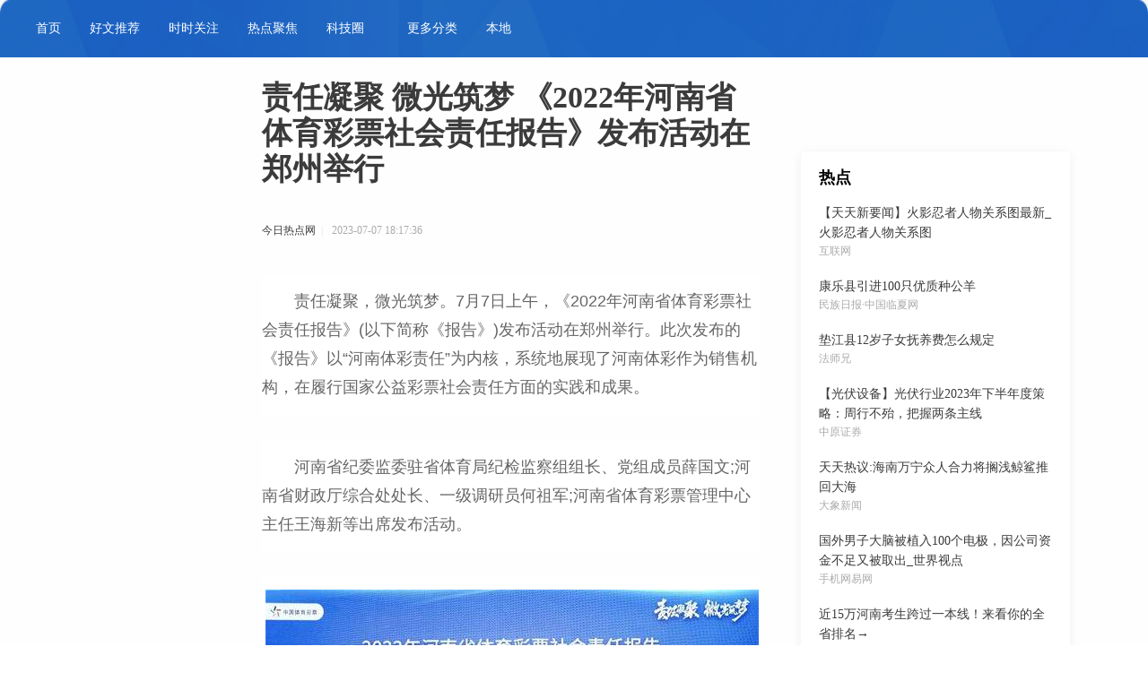

--- FILE ---
content_type: text/html
request_url: http://www.zaker.com.cn/kuaixun/2023/0707/74754.html
body_size: 17595
content:
<!DOCTYPE html>
<html>

<head>
    <meta charset="UTF-8" />
    <title>责任凝聚 微光筑梦 《2022年河南省体育彩票社会责任报告》发布活动在郑州举行</title>
    <meta name="keywords" content="主页" />
    <meta name="description" content="责任凝聚，微光筑梦。7月7日上午，《2022年河南省体育彩票社会责任" />
    <meta http-equiv="X-UA-Compatible" content="IE=edge,chrome=1" />
    <meta name="renderer" content="webkit" />
    <meta name="apple-touch-fullscreen" content="yes" />
    <meta name="full-screen" content="true" />
    <meta name="x5-fullscreen" content="true" />
    <meta name="360-fullscreen" content="true" />
    <meta name="format-detection" content="telephone=no" />
    <meta name="applicable-device" content="pc,mobile" />
    <meta name="baidu-site-verification" content="tpwOPIB8cL" />
    <meta content="initial-scale=1,maximum-scale=1,user-scalable=no,width=device-width" name="viewport" />
    <link href="http://www.zaker.com.cn/static/css/swiper.min.css" rel="stylesheet" />
    <link href="http://www.zaker.com.cn/static/css/style.css" rel="stylesheet" type="text/css" />
    <link href="http://www.zaker.com.cn/static/css/index.css" rel="stylesheet" type="text/css" />
    <link href="http://www.zaker.com.cn/static/css/article1.css" rel="stylesheet" type="text/css" />
    <script src="http://www.zaker.com.cn/static/js/browser.js" type="text/javascript"></script>
    <script src="http://www.zaker.com.cn/static/js/commonhead.min.js" type="text/javascript"></script>
    
    <script src="http://www.zaker.com.cn/static/js/uaredirect.js"></script>    <script>uaredirect("http://m.zaker.com.cn/kuaixun/2023/0707/74754.html"); </script>
    <!--[if IE 8]>
    <script src="http://www.zaker.com.cn/static/js/polyfill.js"></script>
    <script src="http://www.zaker.com.cn/static/js/jquery.min.js" type="text/javascript"></script>
    <script src="http://www.zaker.com.cn/static/js/cookie.js" type="text/javascript"></script>
    <script src="http://www.zaker.com.cn/static/js/commonheadie8.js" type="text/javascript"></script>
    <![endif]-->
    <link href="http://www.zaker.com.cn/static/css/mcustomscrollbar.css" rel="stylesheet" type="text/css" />
    
    
    <base target="_blank">
</head>

<body>
    <div id="pageLayerBg"></div>
    <div id="wrap-header" class="wrap-header red-flag ">
        
        <div class="right fl">
            <a href="http://www.zaker.com.cn/?b=0" target="_blank" class="btn">首页</a>
            <a href="http://hwtj.zaker.com.cn/" target="_blank" class="btn">好文推荐</a>
            <a href="http://ssgz.zaker.com.cn/" target="_blank" class="btn">时时关注</a>
            <a href="http://jd.zaker.com.cn/" target="_blank" class="btn">热点聚焦</a>
            <div class="btn-group btn">
                <a class="btn-group-title" target="_blank" href="http://kjq.zaker.com.cn/">
                    <h2>科技圈</h2>
                </a>

                <div class="pop-nav-warp">
                    <div class="pop-nav">
                        <div class="pop-nav-list">
                                                                                    
                        </div>
                    </div>
                </div>
            </div>
            <a href="http://www.zaker.com.cn/gengduofenlei/" target="_blank" class="btn">更多分类</a>
            <a href="http://www.zaker.com.cn/bendi/" target="_blank" class="btn">本地</a>
            <a href="" target="_blank" class="btn"></a>

            
        </div>
        <script type="text/javascript">(function (common) {
                var $ = common.$, apm = common.apm, $el = $('#wrap-header');
                if (apm.userInfo) {
                    $('.user-box .icon', $el).attr('src', apm.userInfo.icon);
                    $('.login-btn', $el).hide();
                    $('.user-box', $el).show();
                } else {
                    $('.login-btn', $el).show();
                    $('.user-box', $el).hide();
                }
                $('.login-btn', $el).on('click', function () {
                    apm.checkloginFun();
                });
                $('.logout', $el).on('click', function () {
                    apm.ajaxLogOut();
                });
                apm.observerLogin.addSubscriber(function (params) {
                    $('.user-box .icon', $el).attr('src', params.data.icon);
                    $('.login-btn', $el).hide();
                    $('.user-box', $el).show();
                }, null);
            })(window.CommonHead);
        </script>
    </div>
    <div class="mmenu_box" id="mmenu_box"></div>
    
    
    <script type="text/javascript">(function () {
            var $ = CommonHead.$, cls = window.localStorage.getItem('ZK_COLLAPSE');
            if (cls === 'sm') {
                $('.left-wrap').addClass('sm');
                $('.right-wrap').addClass('full');
            }
            $('.left-wrap').show();
        })();</script>
    <div class="right-wrap clearfix">
        <div class="center-wrap">
            <div class="container">
    
                <div class="container-inner">
                    <div class="main-inner">

                        <div class="breadcrumb" style="display: none;">
                            <a href="http://www.zaker.com.cn/?b=0">首页</a> &gt; <a href="http://www.zaker.com.cn/gengduofenlei/">更多分类</a> > <a href="http://www.zaker.com.cn/gengduofenlei/kuaixun/">快讯</a> >  &gt; 正文
                        </div>
                        
                        <h1 class="article-title">责任凝聚 微光筑梦 《2022年河南省体育彩票社会责任报告》发布活动在郑州举行</h1>
              
                        <div class="sub-line">
                            <a class="article-auther line">今日热点网</a>
                            <span class="time">2023-07-07 18:17:36</span>
                            <!-- <span class="comment" tal:condition="tplData/comment/value/comment_counts"
                              tal:content="tplData/comment/value/comment_counts">209</span> -->
                        </div>
                        
                        <!-- start article_content-->
                        <div id="article" class="article_content">
                            <div id="content">
                                <p style="margin: 0px; padding: 0.8em 0px; color: rgb(102, 102, 102); text-transform: none; text-indent: 2em; letter-spacing: normal; font-family: &quot;Hiragino Sans GB&quot;, &quot;Microsoft YaHei&quot;, &quot;WenQuanYi Micro Hei&quot;, Tahoma, arial, sans-serif; font-size: 18px; font-style: normal; font-weight: 400; word-spacing: 0px; white-space: normal; orphans: 2; widows: 2; background-color: rgb(255, 255, 255); font-variant-ligatures: normal; font-variant-caps: normal; -webkit-text-stroke-width: 0px; text-decoration-style: initial; text-decoration-color: initial;">责任凝聚，微光筑梦。7月7日上午，《2022年河南省体育彩票社会责任报告》(以下简称《报告》)发布活动在郑州举行。此次发布的《报告》以&ldquo;河南体彩责任&rdquo;为内核，系统地展现了河南体彩作为销售机构，在履行国家公益彩票社会责任方面的实践和成果。</p>
<p style="margin: 0px; padding: 0.8em 0px; color: rgb(102, 102, 102); text-transform: none; text-indent: 2em; letter-spacing: normal; font-family: &quot;Hiragino Sans GB&quot;, &quot;Microsoft YaHei&quot;, &quot;WenQuanYi Micro Hei&quot;, Tahoma, arial, sans-serif; font-size: 18px; font-style: normal; font-weight: 400; word-spacing: 0px; white-space: normal; orphans: 2; widows: 2; background-color: rgb(255, 255, 255); font-variant-ligatures: normal; font-variant-caps: normal; -webkit-text-stroke-width: 0px; text-decoration-style: initial; text-decoration-color: initial;">河南省纪委监委驻省体育局纪检监察组组长、党组成员薛国文;河南省财政厅综合处处长、一级调研员何祖军;河南省体育彩票管理中心主任王海新等出席发布活动。</p>
<p style="margin: 0px; padding: 0.8em 0px; text-align: center; color: rgb(102, 102, 102); text-transform: none; text-indent: 2em; letter-spacing: normal; font-family: &quot;Hiragino Sans GB&quot;, &quot;Microsoft YaHei&quot;, &quot;WenQuanYi Micro Hei&quot;, Tahoma, arial, sans-serif; font-size: 18px; font-style: normal; font-weight: 400; word-spacing: 0px; white-space: normal; orphans: 2; widows: 2; background-color: rgb(255, 255, 255); font-variant-ligatures: normal; font-variant-caps: normal; -webkit-text-stroke-width: 0px; text-decoration-style: initial; text-decoration-color: initial;"><img _src="https://pic1.zhimg.com/80/v2-8297d8dfb6d25ccf6903d37fbac8bc0d_720w.jpg" alt="" src="https://pic1.zhimg.com/80/v2-8297d8dfb6d25ccf6903d37fbac8bc0d_720w.jpg" style="margin: auto; border: 0px currentColor; vertical-align: top; display: block; max-width: 600px;" /></p>
<p style="margin: 0px; padding: 0.8em 0px; color: rgb(102, 102, 102); text-transform: none; text-indent: 2em; letter-spacing: normal; font-family: &quot;Hiragino Sans GB&quot;, &quot;Microsoft YaHei&quot;, &quot;WenQuanYi Micro Hei&quot;, Tahoma, arial, sans-serif; font-size: 18px; font-style: normal; font-weight: 400; word-spacing: 0px; white-space: normal; orphans: 2; widows: 2; background-color: rgb(255, 255, 255); font-variant-ligatures: normal; font-variant-caps: normal; -webkit-text-stroke-width: 0px; text-decoration-style: initial; text-decoration-color: initial;">河南省纪委监委驻省体育局纪检监察组组长、党组成员薛国文在活动中讲话并对今后河南省体彩事业高质量发展提出几点意见。一要深化党建引领;二要强化风险防控;三要树立和践行正确的体育彩票发展政绩观，落实主题教育的总要求;四要紧跟市场动态;五要坚持以人为本，希望河南体彩以党的二十大精神为引领，围绕&ldquo;建设负责任、可信赖、高质量发展的国家公益彩票&rdquo;发展目标，踔厉奋发，谱写出河南体彩高质量发展新篇章。</p>
<p style="margin: 0px; padding: 0.8em 0px; text-align: center; color: rgb(102, 102, 102); text-transform: none; text-indent: 2em; letter-spacing: normal; font-family: &quot;Hiragino Sans GB&quot;, &quot;Microsoft YaHei&quot;, &quot;WenQuanYi Micro Hei&quot;, Tahoma, arial, sans-serif; font-size: 18px; font-style: normal; font-weight: 400; word-spacing: 0px; white-space: normal; orphans: 2; widows: 2; background-color: rgb(255, 255, 255); font-variant-ligatures: normal; font-variant-caps: normal; -webkit-text-stroke-width: 0px; text-decoration-style: initial; text-decoration-color: initial;"><img _src="https://pic1.zhimg.com/80/v2-a5a7325d097152ff66a350d91aeba991_720w.jpg" alt="" src="https://pic1.zhimg.com/80/v2-a5a7325d097152ff66a350d91aeba991_720w.jpg" style="margin: auto; border: 0px currentColor; vertical-align: top; display: block; max-width: 600px;" /></p>
<p style="margin: 0px; padding: 0.8em 0px; color: rgb(102, 102, 102); text-transform: none; text-indent: 2em; letter-spacing: normal; font-family: &quot;Hiragino Sans GB&quot;, &quot;Microsoft YaHei&quot;, &quot;WenQuanYi Micro Hei&quot;, Tahoma, arial, sans-serif; font-size: 18px; font-style: normal; font-weight: 400; word-spacing: 0px; white-space: normal; orphans: 2; widows: 2; background-color: rgb(255, 255, 255); font-variant-ligatures: normal; font-variant-caps: normal; -webkit-text-stroke-width: 0px; text-decoration-style: initial; text-decoration-color: initial;">河南省财政厅综合处处长、一级调研员何祖军肯定了过去一年来河南体彩取得的成绩，他要求，河南体彩一要强化风险防控，加强体彩发行费的规范使用和绩效管理;二要强化责任意识、坚持合规运营;三要服务工作大局、突出民生保障;四要强化公益属性，打造新时代责任彩票建设&ldquo;中原样板&rdquo;。牢牢把握体彩事业发展的政治方向，扎实做好体育彩票销售和资金管理工作，持续为推动社会公益事业发展和体育河南建设贡献力量。</p>
<p style="margin: 0px; padding: 0.8em 0px; text-align: center; color: rgb(102, 102, 102); text-transform: none; text-indent: 2em; letter-spacing: normal; font-family: &quot;Hiragino Sans GB&quot;, &quot;Microsoft YaHei&quot;, &quot;WenQuanYi Micro Hei&quot;, Tahoma, arial, sans-serif; font-size: 18px; font-style: normal; font-weight: 400; word-spacing: 0px; white-space: normal; orphans: 2; widows: 2; background-color: rgb(255, 255, 255); font-variant-ligatures: normal; font-variant-caps: normal; -webkit-text-stroke-width: 0px; text-decoration-style: initial; text-decoration-color: initial;"><img _src="https://pic1.zhimg.com/80/v2-e96806a04ed99cae1a31cf2f1ed83b5d_720w.jpg" alt="" src="https://pic1.zhimg.com/80/v2-e96806a04ed99cae1a31cf2f1ed83b5d_720w.jpg" style="margin: auto; border: 0px currentColor; vertical-align: top; display: block; max-width: 600px;" /></p>
<p style="margin: 0px; padding: 0.8em 0px; color: rgb(102, 102, 102); text-transform: none; text-indent: 2em; letter-spacing: normal; font-family: &quot;Hiragino Sans GB&quot;, &quot;Microsoft YaHei&quot;, &quot;WenQuanYi Micro Hei&quot;, Tahoma, arial, sans-serif; font-size: 18px; font-style: normal; font-weight: 400; word-spacing: 0px; white-space: normal; orphans: 2; widows: 2; background-color: rgb(255, 255, 255); font-variant-ligatures: normal; font-variant-caps: normal; -webkit-text-stroke-width: 0px; text-decoration-style: initial; text-decoration-color: initial;">河南省体育彩票管理中心主任王海新用七个&ldquo;新&rdquo;介绍了《2022年河南省体育彩票社会责任报告》主要内容。河南体彩的销售业绩上&ldquo;新台阶&rdquo;、党建与业务融合有&ldquo;新突破&rdquo;、风险防控有&ldquo;新成效&rdquo;、公益品牌有&ldquo;新活力&rdquo;、渠道质量有&ldquo;新提升&rdquo;、队伍建设有&ldquo;新面貌&rdquo;、管理工作有&ldquo;新成绩&rdquo;，践行责任彩票建设，河南体彩一直在路上。</p>
<p style="margin: 0px; padding: 0.8em 0px; text-align: center; color: rgb(102, 102, 102); text-transform: none; text-indent: 2em; letter-spacing: normal; font-family: &quot;Hiragino Sans GB&quot;, &quot;Microsoft YaHei&quot;, &quot;WenQuanYi Micro Hei&quot;, Tahoma, arial, sans-serif; font-size: 18px; font-style: normal; font-weight: 400; word-spacing: 0px; white-space: normal; orphans: 2; widows: 2; background-color: rgb(255, 255, 255); font-variant-ligatures: normal; font-variant-caps: normal; -webkit-text-stroke-width: 0px; text-decoration-style: initial; text-decoration-color: initial;"><img _src="https://pica.zhimg.com/80/v2-f7c79321e0223b3f881f592e868419f7_720w.jpg" alt="" src="https://pica.zhimg.com/80/v2-f7c79321e0223b3f881f592e868419f7_720w.jpg" style="margin: auto; border: 0px currentColor; vertical-align: top; display: block; max-width: 600px;" /></p>
<p style="margin: 0px; padding: 0.8em 0px; color: rgb(102, 102, 102); text-transform: none; text-indent: 2em; letter-spacing: normal; font-family: &quot;Hiragino Sans GB&quot;, &quot;Microsoft YaHei&quot;, &quot;WenQuanYi Micro Hei&quot;, Tahoma, arial, sans-serif; font-size: 18px; font-style: normal; font-weight: 400; word-spacing: 0px; white-space: normal; orphans: 2; widows: 2; background-color: rgb(255, 255, 255); font-variant-ligatures: normal; font-variant-caps: normal; -webkit-text-stroke-width: 0px; text-decoration-style: initial; text-decoration-color: initial;">《报告》显示，2022年河南体彩共销售体育彩票179.85亿元，筹集公益金42.07亿元，留存我省体彩公益金21.28亿元，有力支持了群众体育和竞技体育事业，突显了河南体彩&ldquo;责任在肩&rdquo;的使命和担当。</p>
<p style="margin: 0px; padding: 0.8em 0px; color: rgb(102, 102, 102); text-transform: none; text-indent: 2em; letter-spacing: normal; font-family: &quot;Hiragino Sans GB&quot;, &quot;Microsoft YaHei&quot;, &quot;WenQuanYi Micro Hei&quot;, Tahoma, arial, sans-serif; font-size: 18px; font-style: normal; font-weight: 400; word-spacing: 0px; white-space: normal; orphans: 2; widows: 2; background-color: rgb(255, 255, 255); font-variant-ligatures: normal; font-variant-caps: normal; -webkit-text-stroke-width: 0px; text-decoration-style: initial; text-decoration-color: initial;">发布活动现场，河南省焦作市武陟县体彩实体店销售员古占军、河南体彩濮阳分中心专管员肖寒松分享了体彩人在基层一线践行责任理念、传递公益使命的感人故事。</p>
<p style="margin: 0px; padding: 0.8em 0px; text-align: center; color: rgb(102, 102, 102); text-transform: none; text-indent: 2em; letter-spacing: normal; font-family: &quot;Hiragino Sans GB&quot;, &quot;Microsoft YaHei&quot;, &quot;WenQuanYi Micro Hei&quot;, Tahoma, arial, sans-serif; font-size: 18px; font-style: normal; font-weight: 400; word-spacing: 0px; white-space: normal; orphans: 2; widows: 2; background-color: rgb(255, 255, 255); font-variant-ligatures: normal; font-variant-caps: normal; -webkit-text-stroke-width: 0px; text-decoration-style: initial; text-decoration-color: initial;"><img _src="https://picx.zhimg.com/80/v2-21bdde7e15289483914f6d5f16d194cf_720w.jpg" alt="" src="https://picx.zhimg.com/80/v2-21bdde7e15289483914f6d5f16d194cf_720w.jpg" style="margin: auto; border: 0px currentColor; vertical-align: top; display: block; max-width: 600px;" /></p>
<p style="margin: 0px; padding: 0.8em 0px; color: rgb(102, 102, 102); text-transform: none; text-indent: 2em; letter-spacing: normal; font-family: &quot;Hiragino Sans GB&quot;, &quot;Microsoft YaHei&quot;, &quot;WenQuanYi Micro Hei&quot;, Tahoma, arial, sans-serif; font-size: 18px; font-style: normal; font-weight: 400; word-spacing: 0px; white-space: normal; orphans: 2; widows: 2; background-color: rgb(255, 255, 255); font-variant-ligatures: normal; font-variant-caps: normal; -webkit-text-stroke-width: 0px; text-decoration-style: initial; text-decoration-color: initial;">古占军是焦作市武陟县4108230073体彩实体店的销售员。他和妻子一起经营着一家体彩店。他们的体彩店除了为购彩者提供购彩娱乐服务，还是一个爱心便民屋，为周边居民提供免费便民服务。2022年3月，古占军连续13天免费为滞留在云台大道上的70多位货车司机提供热水热饭热菜，为司机兄弟们解了难，尽到了一名河南体彩人应有的责任。</p>
<p style="margin: 0px; padding: 0.8em 0px; color: rgb(102, 102, 102); text-transform: none; text-indent: 2em; letter-spacing: normal; font-family: &quot;Hiragino Sans GB&quot;, &quot;Microsoft YaHei&quot;, &quot;WenQuanYi Micro Hei&quot;, Tahoma, arial, sans-serif; font-size: 18px; font-style: normal; font-weight: 400; word-spacing: 0px; white-space: normal; orphans: 2; widows: 2; background-color: rgb(255, 255, 255); font-variant-ligatures: normal; font-variant-caps: normal; -webkit-text-stroke-width: 0px; text-decoration-style: initial; text-decoration-color: initial;">肖寒松是河南体彩濮阳分中心的工作人员，也是一名责任彩票主管。2021年5月，在征求尚在月子中的妻子同意后，他向一名仅有20公斤重的小朋友捐献了造血干细胞。2022年，他又作为形象大使，积极参加了河南省体彩中心组织的&ldquo;河南体彩邀您 加入中华骨髓库&rdquo;活动和&ldquo;小天使六一圆梦活动&rdquo;，以实际行动践行一名体彩人的责任。</p>
<p style="margin: 0px; padding: 0.8em 0px; text-align: center; color: rgb(102, 102, 102); text-transform: none; text-indent: 2em; letter-spacing: normal; font-family: &quot;Hiragino Sans GB&quot;, &quot;Microsoft YaHei&quot;, &quot;WenQuanYi Micro Hei&quot;, Tahoma, arial, sans-serif; font-size: 18px; font-style: normal; font-weight: 400; word-spacing: 0px; white-space: normal; orphans: 2; widows: 2; background-color: rgb(255, 255, 255); font-variant-ligatures: normal; font-variant-caps: normal; -webkit-text-stroke-width: 0px; text-decoration-style: initial; text-decoration-color: initial;"><img _src="https://pica.zhimg.com/80/v2-d9a1ea1eb933e9d305ce83c0d819a9be_720w.jpg" alt="" src="https://pica.zhimg.com/80/v2-d9a1ea1eb933e9d305ce83c0d819a9be_720w.jpg" style="margin: auto; border: 0px currentColor; vertical-align: top; display: block; max-width: 600px;" /></p>
<p style="margin: 0px; padding: 0.8em 0px; color: rgb(102, 102, 102); text-transform: none; text-indent: 2em; letter-spacing: normal; font-family: &quot;Hiragino Sans GB&quot;, &quot;Microsoft YaHei&quot;, &quot;WenQuanYi Micro Hei&quot;, Tahoma, arial, sans-serif; font-size: 18px; font-style: normal; font-weight: 400; word-spacing: 0px; white-space: normal; orphans: 2; widows: 2; background-color: rgb(255, 255, 255); font-variant-ligatures: normal; font-variant-caps: normal; -webkit-text-stroke-width: 0px; text-decoration-style: initial; text-decoration-color: initial;">活动最后，河南省纪委监委驻省体育局纪检监察组组长、党组成员薛国文;河南省财政厅综合处处长、一级调研员何祖军;河南省体育彩票管理中心主任王海新共同登台，启动并发布《2022年河南省体育彩票社会责任报告》。</p>
<p style="margin: 0px; padding: 0.8em 0px; text-align: center; color: rgb(102, 102, 102); text-transform: none; text-indent: 2em; letter-spacing: normal; font-family: &quot;Hiragino Sans GB&quot;, &quot;Microsoft YaHei&quot;, &quot;WenQuanYi Micro Hei&quot;, Tahoma, arial, sans-serif; font-size: 18px; font-style: normal; font-weight: 400; word-spacing: 0px; white-space: normal; orphans: 2; widows: 2; background-color: rgb(255, 255, 255); font-variant-ligatures: normal; font-variant-caps: normal; -webkit-text-stroke-width: 0px; text-decoration-style: initial; text-decoration-color: initial;"><img _src="https://picx.zhimg.com/80/v2-1fb1a9e927ed348ac085a8c20c5239f9_720w.jpg" alt="" src="https://picx.zhimg.com/80/v2-1fb1a9e927ed348ac085a8c20c5239f9_720w.jpg" style="margin: auto; border: 0px currentColor; vertical-align: top; display: block; max-width: 600px;" /></p>
<p style="margin: 0px; padding: 0.8em 0px; color: rgb(102, 102, 102); text-transform: none; text-indent: 2em; letter-spacing: normal; font-family: &quot;Hiragino Sans GB&quot;, &quot;Microsoft YaHei&quot;, &quot;WenQuanYi Micro Hei&quot;, Tahoma, arial, sans-serif; font-size: 18px; font-style: normal; font-weight: 400; word-spacing: 0px; white-space: normal; orphans: 2; widows: 2; background-color: rgb(255, 255, 255); font-variant-ligatures: normal; font-variant-caps: normal; -webkit-text-stroke-width: 0px; text-decoration-style: initial; text-decoration-color: initial;">出席本次活动的还有河南省财政厅综合处四级调研员拜黎伟;河南省体育局经济管理处副处长陈波;河南省体育彩票管理中心党委书记韩宇;河南省体育彩票管理中心副主任马全钧、王豪星与董小卫。体彩代销者代表、河南体彩系统工作人员代表以及媒体代表等参加发布活动。</p>
<p><br class="Apple-interchange-newline" />
&nbsp;</p>
                            </div>
                        </div>
                        <!-- end article_content-->
              
                        
                        
                        <div class="label-wrap  clearfix">
                          <div class="label" style="color: #ffffff;">相关标签</div>
                          <div class="lebel-list">
                                                      </div>
                        </div>
              
                        
              
                        
                        <div id="wap-footer-ad"></div>
              
                        
                        
                        <div class="bottom-wrap">
                          <div class="bottom-inner">
                            
                              <div class="mod_relate">
                                <h2 class="block-title">相关阅读</h2>
                                <div class="relate-wrap" id="relateList" style="visibility: visible;">
                                  
                                  <div class="swiper-container relate-inner">
                                    <div class="swiper-wrapper" style="width: 4100px; height: 300px;">
                                                                                                                        <div class="swiper-slide content-block swiper-slide-visible swiper-slide-active" style="width: 273.333px; height: 300px;">
                                            <div class="article-wrap">
                                                <div class="article-content">
                                                    <a href="http://hwtj.zaker.com.cn/toutiaoxinwen/2023/0707/74766.html"><img src="http://www.jxyuging.com/uploadfile/2022/0923/20220923105528627.jpg" alt=""></a>
                                                    <a href="http://hwtj.zaker.com.cn/toutiaoxinwen/2023/0707/74766.html" data-pk="641bcc268e9f09406760234c">
                                                        <h2 class="article-title">蚂蚁科技集团被国家金融监督管理总局罚没37.62亿余元</h2>
                                                    </a>
                                                    <div class="article-footer">
                                                        <a class="article-from" href="http://hwtj.zaker.com.cn/toutiaoxinwen/2023/0707/74766.html"></a>
                                                        <span class="article-time">2023-07-07</span>
                                                    </div>
                                                </div>
                                            </div>
                                        </div>
                                                                                <div class="swiper-slide content-block swiper-slide-visible swiper-slide-active" style="width: 273.333px; height: 300px;">
                                            <div class="article-wrap">
                                                <div class="article-content">
                                                    <a href="http://hwtj.zaker.com.cn/toutiaoxinwen/2023/0707/74764.html"><img src="http://img.henan.wang/2022/0610/20220610021015263.jpg" alt=""></a>
                                                    <a href="http://hwtj.zaker.com.cn/toutiaoxinwen/2023/0707/74764.html" data-pk="641bcc268e9f09406760234c">
                                                        <h2 class="article-title">6名嫌疑人落网！府谷公安打掉一盗窃销赃团伙</h2>
                                                    </a>
                                                    <div class="article-footer">
                                                        <a class="article-from" href="http://hwtj.zaker.com.cn/toutiaoxinwen/2023/0707/74764.html"></a>
                                                        <span class="article-time">2023-07-07</span>
                                                    </div>
                                                </div>
                                            </div>
                                        </div>
                                                                                <div class="swiper-slide content-block swiper-slide-visible swiper-slide-active" style="width: 273.333px; height: 300px;">
                                            <div class="article-wrap">
                                                <div class="article-content">
                                                    <a href="http://hwtj.zaker.com.cn/toutiaoxinwen/2023/0707/74761.html"><img src="http://img.yazhou.964.cn/2022/0610/20220610102459967.jpg" alt=""></a>
                                                    <a href="http://hwtj.zaker.com.cn/toutiaoxinwen/2023/0707/74761.html" data-pk="641bcc268e9f09406760234c">
                                                        <h2 class="article-title">宁津：开展雨后农作物调查 服务农业生产</h2>
                                                    </a>
                                                    <div class="article-footer">
                                                        <a class="article-from" href="http://hwtj.zaker.com.cn/toutiaoxinwen/2023/0707/74761.html"></a>
                                                        <span class="article-time">2023-07-07</span>
                                                    </div>
                                                </div>
                                            </div>
                                        </div>
                                                                                <div class="swiper-slide content-block swiper-slide-visible swiper-slide-active" style="width: 273.333px; height: 300px;">
                                            <div class="article-wrap">
                                                <div class="article-content">
                                                    <a href="http://hwtj.zaker.com.cn/toutiaoxinwen/2023/0707/74757.html"><img src="http://www.lygmedia.com/uploadfile/2022/0923/20220923103939213.jpg" alt=""></a>
                                                    <a href="http://hwtj.zaker.com.cn/toutiaoxinwen/2023/0707/74757.html" data-pk="641bcc268e9f09406760234c">
                                                        <h2 class="article-title">留住乡愁凝聚振兴力量！深圳帮扶汕头澄海区莲华镇首个村史馆建成开馆</h2>
                                                    </a>
                                                    <div class="article-footer">
                                                        <a class="article-from" href="http://hwtj.zaker.com.cn/toutiaoxinwen/2023/0707/74757.html"></a>
                                                        <span class="article-time">2023-07-07</span>
                                                    </div>
                                                </div>
                                            </div>
                                        </div>
                                                                                <div class="swiper-slide content-block swiper-slide-visible swiper-slide-active" style="width: 273.333px; height: 300px;">
                                            <div class="article-wrap">
                                                <div class="article-content">
                                                    <a href="http://hwtj.zaker.com.cn/toutiaoxinwen/2023/0707/74756.html"><img src="http://img.xhyb.net.cn/2022/0923/20220923104557680.jpg" alt=""></a>
                                                    <a href="http://hwtj.zaker.com.cn/toutiaoxinwen/2023/0707/74756.html" data-pk="641bcc268e9f09406760234c">
                                                        <h2 class="article-title">大众ID.3官降4.2万 4S店再降6千 比：比亚迪海豚便宜</h2>
                                                    </a>
                                                    <div class="article-footer">
                                                        <a class="article-from" href="http://hwtj.zaker.com.cn/toutiaoxinwen/2023/0707/74756.html"></a>
                                                        <span class="article-time">2023-07-07</span>
                                                    </div>
                                                </div>
                                            </div>
                                        </div>
                                                                                <div class="swiper-slide content-block swiper-slide-visible swiper-slide-active" style="width: 273.333px; height: 300px;">
                                            <div class="article-wrap">
                                                <div class="article-content">
                                                    <a href="http://hwtj.zaker.com.cn/toutiaoxinwen/2023/0707/74753.html"><img src="http://img.xhyb.net.cn/2022/0923/20220923104706918.jpg" alt=""></a>
                                                    <a href="http://hwtj.zaker.com.cn/toutiaoxinwen/2023/0707/74753.html" data-pk="641bcc268e9f09406760234c">
                                                        <h2 class="article-title">瑞可达：签订《投资协议》 将对扬泰电子进行相关产线更新改造</h2>
                                                    </a>
                                                    <div class="article-footer">
                                                        <a class="article-from" href="http://hwtj.zaker.com.cn/toutiaoxinwen/2023/0707/74753.html"></a>
                                                        <span class="article-time">2023-07-07</span>
                                                    </div>
                                                </div>
                                            </div>
                                        </div>
                                                                                <div class="swiper-slide content-block swiper-slide-visible swiper-slide-active" style="width: 273.333px; height: 300px;">
                                            <div class="article-wrap">
                                                <div class="article-content">
                                                    <a href="http://hwtj.zaker.com.cn/toutiaoxinwen/2023/0707/74747.html"><img src="http://imgs.hnmdtv.com/2022/0610/20220610024400214.jpg" alt=""></a>
                                                    <a href="http://hwtj.zaker.com.cn/toutiaoxinwen/2023/0707/74747.html" data-pk="641bcc268e9f09406760234c">
                                                        <h2 class="article-title">吴鞠通说湿温</h2>
                                                    </a>
                                                    <div class="article-footer">
                                                        <a class="article-from" href="http://hwtj.zaker.com.cn/toutiaoxinwen/2023/0707/74747.html"></a>
                                                        <span class="article-time">2023-07-07</span>
                                                    </div>
                                                </div>
                                            </div>
                                        </div>
                                                                                <div class="swiper-slide content-block swiper-slide-visible swiper-slide-active" style="width: 273.333px; height: 300px;">
                                            <div class="article-wrap">
                                                <div class="article-content">
                                                    <a href="http://hwtj.zaker.com.cn/toutiaoxinwen/2023/0707/74738.html"><img src="http://hnimg.zgyouth.cc/2022/0610/20220610114939904.jpg" alt=""></a>
                                                    <a href="http://hwtj.zaker.com.cn/toutiaoxinwen/2023/0707/74738.html" data-pk="641bcc268e9f09406760234c">
                                                        <h2 class="article-title">低血压吃什么药升压快（血压高吃什么药比较好）</h2>
                                                    </a>
                                                    <div class="article-footer">
                                                        <a class="article-from" href="http://hwtj.zaker.com.cn/toutiaoxinwen/2023/0707/74738.html"></a>
                                                        <span class="article-time">2023-07-07</span>
                                                    </div>
                                                </div>
                                            </div>
                                        </div>
                                                                                <div class="swiper-slide content-block swiper-slide-visible swiper-slide-active" style="width: 273.333px; height: 300px;">
                                            <div class="article-wrap">
                                                <div class="article-content">
                                                    <a href="http://hwtj.zaker.com.cn/toutiaoxinwen/2023/0707/74734.html"><img src="http://img.c33v.cn/2022/0610/20220610015228980.jpg" alt=""></a>
                                                    <a href="http://hwtj.zaker.com.cn/toutiaoxinwen/2023/0707/74734.html" data-pk="641bcc268e9f09406760234c">
                                                        <h2 class="article-title">鼻炎让人烦恼，骗子借机做局｜今晚九点半</h2>
                                                    </a>
                                                    <div class="article-footer">
                                                        <a class="article-from" href="http://hwtj.zaker.com.cn/toutiaoxinwen/2023/0707/74734.html"></a>
                                                        <span class="article-time">2023-07-07</span>
                                                    </div>
                                                </div>
                                            </div>
                                        </div>
                                                                                <div class="swiper-slide content-block swiper-slide-visible swiper-slide-active" style="width: 273.333px; height: 300px;">
                                            <div class="article-wrap">
                                                <div class="article-content">
                                                    <a href="http://hwtj.zaker.com.cn/toutiaoxinwen/2023/0707/74732.html"><img src="http://www.cjcn.com/uploadfile/2022/0610/20220610020249816.jpg" alt=""></a>
                                                    <a href="http://hwtj.zaker.com.cn/toutiaoxinwen/2023/0707/74732.html" data-pk="641bcc268e9f09406760234c">
                                                        <h2 class="article-title">银行卡号填错需要缴纳保证金？网贷套路骗局知多少！</h2>
                                                    </a>
                                                    <div class="article-footer">
                                                        <a class="article-from" href="http://hwtj.zaker.com.cn/toutiaoxinwen/2023/0707/74732.html"></a>
                                                        <span class="article-time">2023-07-07</span>
                                                    </div>
                                                </div>
                                            </div>
                                        </div>
                                                                                

                                    </div>
                                    
                                  </div>
                                </div>
                              </div>


                            <div class="lastnews">
                                <h2 class="block-title">最近更新</h2>
                                <ul>
                                                                                                            <li><a href="http://www.zaker.com.cn/redian/2023/0707/74765.html">maxmara中文名怎么读（maxmara中文名叫什么）</a></li>
                                                                        <li><a href="http://hwtj.zaker.com.cn/toutiaoxinwen/2023/0707/74766.html">蚂蚁科技集团被国家金融监督管理总局罚没37.62亿余元</a></li>
                                                                        <li><a href="http://www.zaker.com.cn/redian/2023/0707/74763.html">豪华车生活高攀不起？英菲尼迪用实力说NO!</a></li>
                                                                        <li><a href="http://hwtj.zaker.com.cn/toutiaoxinwen/2023/0707/74764.html">6名嫌疑人落网！府谷公安打掉一盗窃销赃团伙</a></li>
                                                                        <li><a href="http://hwtj.zaker.com.cn/toutiaoxinwen/2023/0707/74761.html">宁津：开展雨后农作物调查 服务农业生产</a></li>
                                                                        <li><a href="http://www.zaker.com.cn/redian/2023/0707/74762.html">7月5日人民币兑美元中间价上调78个基点</a></li>
                                                                        <li><a href="http://www.zaker.com.cn/kuaixun/2023/0707/74759.html">2023年特应性皮炎关爱日：利奥制药公益支持开展特应性皮炎科普活动</a></li>
                                                                        <li><a href="http://hwtj.zaker.com.cn/toutiaoxinwen/2023/0707/74757.html">留住乡愁凝聚振兴力量！深圳帮扶汕头澄海区莲华镇首个村史馆建成开馆</a></li>
                                                                        <li><a href="http://www.zaker.com.cn/redian/2023/0707/74758.html">咪咕文化朱泓、Pingle Studio Katleen EVERS、游戏日报李胜楠确认出席 2023 全球游戏产业峰会</a></li>
                                                                        <li><a href="http://www.zaker.com.cn/kuaixun/2023/0707/74760.html">【喜报】准时达董事长杨秋瑾入围WeQual Awards亚太区女性商业领袖</a></li>
                                                                                                        </ul>
                            </div>
                              
                          </div>
                        </div>
                      </div>
                    <div class="right-inner">
                        <div class="adlist"></div>
                        <div class="right-block top-search show_li10" data-init="10">
                            <h2 class="title2">热点</h2>
                            <ul class="list">
                                                                                                <li class=" li1">
                                    <span class="fir">1</span>
                                    <a href="http://www.zaker.com.cn/quanweifabu/2023/0625/74470.html" title="【天天新要闻】火影忍者人物关系图最新_火影忍者人物关系图">【天天新要闻】火影忍者人物关系图最新_火影忍者人物关系图</a>
                                    <a class="author" title="互联网">互联网</a>
                                </li>
                                                                <li class=" li1">
                                    <span class="fir">2</span>
                                    <a href="http://www.zaker.com.cn/quanweifabu/2023/0625/74467.html" title="康乐县引进100只优质种公羊">康乐县引进100只优质种公羊</a>
                                    <a class="author" title="民族日报&middot;中国临夏网">民族日报&middot;中国临夏网</a>
                                </li>
                                                                <li class=" li1">
                                    <span class="fir">3</span>
                                    <a href="http://www.zaker.com.cn/quanweifabu/2023/0625/74385.html" title="垫江县12岁子女抚养费怎么规定">垫江县12岁子女抚养费怎么规定</a>
                                    <a class="author" title="法师兄">法师兄</a>
                                </li>
                                                                <li class=" li1">
                                    <span class="fir">4</span>
                                    <a href="http://www.zaker.com.cn/quanweifabu/2023/0625/74311.html" title="【光伏设备】光伏行业2023年下半年度策略：周行不殆，把握两条主线">【光伏设备】光伏行业2023年下半年度策略：周行不殆，把握两条主线</a>
                                    <a class="author" title="中原证券">中原证券</a>
                                </li>
                                                                <li class=" li1">
                                    <span class="fir">5</span>
                                    <a href="http://www.zaker.com.cn/quanweifabu/2023/0625/74229.html" title="天天热议:海南万宁众人合力将搁浅鲸鲨推回大海">天天热议:海南万宁众人合力将搁浅鲸鲨推回大海</a>
                                    <a class="author" title="大象新闻">大象新闻</a>
                                </li>
                                                                <li class=" li1">
                                    <span class="fir">6</span>
                                    <a href="http://www.zaker.com.cn/quanweifabu/2023/0625/74217.html" title="国外男子大脑被植入100个电极，因公司资金不足又被取出_世界视点">国外男子大脑被植入100个电极，因公司资金不足又被取出_世界视点</a>
                                    <a class="author" title="手机网易网">手机网易网</a>
                                </li>
                                                                <li class=" li1">
                                    <span class="fir">7</span>
                                    <a href="http://www.zaker.com.cn/quanweifabu/2023/0625/74143.html" title="近15万河南考生跨过一本线！来看你的全省排名→">近15万河南考生跨过一本线！来看你的全省排名→</a>
                                    <a class="author" title="河南24小时">河南24小时</a>
                                </li>
                                                                <li class=" li1">
                                    <span class="fir">8</span>
                                    <a href="http://www.zaker.com.cn/quanweifabu/2023/0625/74063.html" title="美股行业ETF周五全线收跌">美股行业ETF周五全线收跌</a>
                                    <a class="author" title="上甲数据">上甲数据</a>
                                </li>
                                                                <li class=" li1">
                                    <span class="fir">9</span>
                                    <a href="http://www.zaker.com.cn/quanweifabu/2023/0625/74033.html" title="世界报道:《风帆纪元》怎么抢船？俘虏船只方法">世界报道:《风帆纪元》怎么抢船？俘虏船只方法</a>
                                    <a class="author" title="游戏资讯网">游戏资讯网</a>
                                </li>
                                                                <li class=" li1">
                                    <span class="fir">10</span>
                                    <a href="http://www.zaker.com.cn/quanweifabu/2023/0625/74027.html" title="十二星座6月25日运势解析（星期日）">十二星座6月25日运势解析（星期日）</a>
                                    <a class="author" title="爽MM的心灵客厅">爽MM的心灵客厅</a>
                                </li>
                                                                    
                            </ul>
                        </div>
                        <div class="right-block zaker-pub zaker-tab-pub" data-init="5">
                            <h2 class="title2">
                                精品推荐
                            </h2>
                            <ul class="tab-list clearfix">
    
                                <li class="tab-item" data-tab="all">
                                    <a href="http://www.zaker.com.cn/gengduofenlei/redian/">热点</a>
                                </li>
                                <li class="tab-item" data-tab="car">
                                    <a href="http://www.zaker.com.cn/gengduofenlei/yule/">娱乐</a>
                                </li>
                                <li class="tab-item" data-tab="finance">
                                    <a href="http://www.zaker.com.cn/gengduofenlei/qiche/">汽车</a>
                                </li>
                                <li class="tab-item" data-tab="technology">
                                    <a href="http://www.zaker.com.cn/gengduofenlei/tiyu/">体育</a>
                                </li>
                            </ul>
                            <div class="tab-item-block">
                                <div class="tab-all" data-cur="5">
                                    <ul class="list">
                                                                                                                        <li class="li1">
                                            <h3 class="article-title"><a href="http://www.zaker.com.cn/redian/2023/0707/74765.html"
                                                    title="maxmara中文名怎么读（maxmara中文名叫什么）">maxmara中文名怎么读（maxmara中文名叫什么）</a></h3>
                                            <p class="auther"><a href="http://www.zaker.com.cn/redian/2023/0707/74765.html"
                                                    title="maxmara中文名怎么读（maxmara中文名叫什么）">热点</a></p>
                                        </li>
                                                                                <li class="li2">
                                            <h3 class="article-title"><a href="http://www.zaker.com.cn/redian/2023/0707/74763.html"
                                                    title="豪华车生活高攀不起？英菲尼迪用实力说NO!">豪华车生活高攀不起？英菲尼迪用实力说NO!</a></h3>
                                            <p class="auther"><a href="http://www.zaker.com.cn/redian/2023/0707/74763.html"
                                                    title="豪华车生活高攀不起？英菲尼迪用实力说NO!">热点</a></p>
                                        </li>
                                                                                <li class="li3">
                                            <h3 class="article-title"><a href="http://www.zaker.com.cn/redian/2023/0707/74762.html"
                                                    title="7月5日人民币兑美元中间价上调78个基点">7月5日人民币兑美元中间价上调78个基点</a></h3>
                                            <p class="auther"><a href="http://www.zaker.com.cn/redian/2023/0707/74762.html"
                                                    title="7月5日人民币兑美元中间价上调78个基点">热点</a></p>
                                        </li>
                                                                                <li class="li4">
                                            <h3 class="article-title"><a href="http://www.zaker.com.cn/redian/2023/0707/74758.html"
                                                    title="咪咕文化朱泓、Pingle Studio Katleen EVERS、游戏日报李胜楠确认出席 2023 全球游戏产业峰会">咪咕文化朱泓、Pingle Studio Katleen EVERS、游戏日报李胜楠确认出席 2023 全球游戏产业峰会</a></h3>
                                            <p class="auther"><a href="http://www.zaker.com.cn/redian/2023/0707/74758.html"
                                                    title="咪咕文化朱泓、Pingle Studio Katleen EVERS、游戏日报李胜楠确认出席 2023 全球游戏产业峰会">热点</a></p>
                                        </li>
                                                                                <li class="li5">
                                            <h3 class="article-title"><a href="http://www.zaker.com.cn/redian/2023/0707/74755.html"
                                                    title="网红博主三亚买海鲜遇“五两秤”，海鲜店被罚30万整个市场停业，知情人：抽查多的时候就足秤">网红博主三亚买海鲜遇“五两秤”，海鲜店被罚30万整个市场停业，知情人：抽查多的时候就足秤</a></h3>
                                            <p class="auther"><a href="http://www.zaker.com.cn/redian/2023/0707/74755.html"
                                                    title="网红博主三亚买海鲜遇“五两秤”，海鲜店被罚30万整个市场停业，知情人：抽查多的时候就足秤">热点</a></p>
                                        </li>
                                                                                <li class="li6">
                                            <h3 class="article-title"><a href="http://www.zaker.com.cn/redian/2023/0707/74752.html"
                                                    title="用友BIP全面预算依托强大数智底座，助力企业数智化转型">用友BIP全面预算依托强大数智底座，助力企业数智化转型</a></h3>
                                            <p class="auther"><a href="http://www.zaker.com.cn/redian/2023/0707/74752.html"
                                                    title="用友BIP全面预算依托强大数智底座，助力企业数智化转型">热点</a></p>
                                        </li>
                                                                                <li class="li7">
                                            <h3 class="article-title"><a href="http://www.zaker.com.cn/redian/2023/0707/74745.html"
                                                    title="北京人工智能行业赋能典型案例发布，好未来智慧作业入选">北京人工智能行业赋能典型案例发布，好未来智慧作业入选</a></h3>
                                            <p class="auther"><a href="http://www.zaker.com.cn/redian/2023/0707/74745.html"
                                                    title="北京人工智能行业赋能典型案例发布，好未来智慧作业入选">热点</a></p>
                                        </li>
                                                                                <li class="li8">
                                            <h3 class="article-title"><a href="http://www.zaker.com.cn/redian/2023/0707/74741.html"
                                                    title="这份毕业礼，准备了六年">这份毕业礼，准备了六年</a></h3>
                                            <p class="auther"><a href="http://www.zaker.com.cn/redian/2023/0707/74741.html"
                                                    title="这份毕业礼，准备了六年">热点</a></p>
                                        </li>
                                                                                <li class="li9">
                                            <h3 class="article-title"><a href="http://www.zaker.com.cn/redian/2023/0707/74737.html"
                                                    title="【调研快报】通力科技接待首创证券等多家机构调研">【调研快报】通力科技接待首创证券等多家机构调研</a></h3>
                                            <p class="auther"><a href="http://www.zaker.com.cn/redian/2023/0707/74737.html"
                                                    title="【调研快报】通力科技接待首创证券等多家机构调研">热点</a></p>
                                        </li>
                                                                                <li class="li10">
                                            <h3 class="article-title"><a href="http://www.zaker.com.cn/redian/2023/0707/74733.html"
                                                    title="缓解偿付压力 爱心人寿半年内两度增资">缓解偿付压力 爱心人寿半年内两度增资</a></h3>
                                            <p class="auther"><a href="http://www.zaker.com.cn/redian/2023/0707/74733.html"
                                                    title="缓解偿付压力 爱心人寿半年内两度增资">热点</a></p>
                                        </li>
                                                                                <li class="li11">
                                            <h3 class="article-title"><a href="http://www.zaker.com.cn/redian/2023/0707/74730.html"
                                                    title="私募调研成为炒股“风向标”？调研榜单前二十平均涨幅26%，90家被拜访个股涨幅翻倍">私募调研成为炒股“风向标”？调研榜单前二十平均涨幅26%，90家被拜访个股涨幅翻倍</a></h3>
                                            <p class="auther"><a href="http://www.zaker.com.cn/redian/2023/0707/74730.html"
                                                    title="私募调研成为炒股“风向标”？调研榜单前二十平均涨幅26%，90家被拜访个股涨幅翻倍">热点</a></p>
                                        </li>
                                                                                <li class="li12">
                                            <h3 class="article-title"><a href="http://www.zaker.com.cn/redian/2023/0707/74728.html"
                                                    title="学生在学校被点名批评家长怎么办 学生被批评后坠河身亡 家长索赔1元 基本情况讲解">学生在学校被点名批评家长怎么办 学生被批评后坠河身亡 家长索赔1元 基本情况讲解</a></h3>
                                            <p class="auther"><a href="http://www.zaker.com.cn/redian/2023/0707/74728.html"
                                                    title="学生在学校被点名批评家长怎么办 学生被批评后坠河身亡 家长索赔1元 基本情况讲解">热点</a></p>
                                        </li>
                                                                                <li class="li13">
                                            <h3 class="article-title"><a href="http://www.zaker.com.cn/redian/2023/0707/74726.html"
                                                    title="白磷燃烧放热多少（关于白磷燃烧简介介绍）">白磷燃烧放热多少（关于白磷燃烧简介介绍）</a></h3>
                                            <p class="auther"><a href="http://www.zaker.com.cn/redian/2023/0707/74726.html"
                                                    title="白磷燃烧放热多少（关于白磷燃烧简介介绍）">热点</a></p>
                                        </li>
                                                                                <li class="li14">
                                            <h3 class="article-title"><a href="http://www.zaker.com.cn/redian/2023/0707/74719.html"
                                                    title="美光在印度的半导体封测厂将于下月开工">美光在印度的半导体封测厂将于下月开工</a></h3>
                                            <p class="auther"><a href="http://www.zaker.com.cn/redian/2023/0707/74719.html"
                                                    title="美光在印度的半导体封测厂将于下月开工">热点</a></p>
                                        </li>
                                                                                <li class="li15">
                                            <h3 class="article-title"><a href="http://www.zaker.com.cn/redian/2023/0707/74716.html"
                                                    title="世界上最古老的树木：巨杉的千年岁月！">世界上最古老的树木：巨杉的千年岁月！</a></h3>
                                            <p class="auther"><a href="http://www.zaker.com.cn/redian/2023/0707/74716.html"
                                                    title="世界上最古老的树木：巨杉的千年岁月！">热点</a></p>
                                        </li>
                                                                                <li class="li16">
                                            <h3 class="article-title"><a href="http://www.zaker.com.cn/redian/2023/0707/74713.html"
                                                    title="2023星海音乐学院招生计划 星海音乐学院招生简章">2023星海音乐学院招生计划 星海音乐学院招生简章</a></h3>
                                            <p class="auther"><a href="http://www.zaker.com.cn/redian/2023/0707/74713.html"
                                                    title="2023星海音乐学院招生计划 星海音乐学院招生简章">热点</a></p>
                                        </li>
                                                                                <li class="li17">
                                            <h3 class="article-title"><a href="http://www.zaker.com.cn/redian/2023/0707/74708.html"
                                                    title="日本发布新版防卫技术指针">日本发布新版防卫技术指针</a></h3>
                                            <p class="auther"><a href="http://www.zaker.com.cn/redian/2023/0707/74708.html"
                                                    title="日本发布新版防卫技术指针">热点</a></p>
                                        </li>
                                                                                <li class="li18">
                                            <h3 class="article-title"><a href="http://www.zaker.com.cn/redian/2023/0707/74704.html"
                                                    title="学科类隐形变异违规培训，查！">学科类隐形变异违规培训，查！</a></h3>
                                            <p class="auther"><a href="http://www.zaker.com.cn/redian/2023/0707/74704.html"
                                                    title="学科类隐形变异违规培训，查！">热点</a></p>
                                        </li>
                                                                                <li class="li19">
                                            <h3 class="article-title"><a href="http://www.zaker.com.cn/redian/2023/0707/74702.html"
                                                    title="双色球2023077期开奖：头奖开8注735万元 广东揽获2注一等奖">双色球2023077期开奖：头奖开8注735万元 广东揽获2注一等奖</a></h3>
                                            <p class="auther"><a href="http://www.zaker.com.cn/redian/2023/0707/74702.html"
                                                    title="双色球2023077期开奖：头奖开8注735万元 广东揽获2注一等奖">热点</a></p>
                                        </li>
                                                                                <li class="li20">
                                            <h3 class="article-title"><a href="http://www.zaker.com.cn/redian/2023/0707/74698.html"
                                                    title="赛“新”技能 展“新”风采  楠竹山镇40余名新就业形态劳动者同场竞技">赛“新”技能 展“新”风采  楠竹山镇40余名新就业形态劳动者同场竞技</a></h3>
                                            <p class="auther"><a href="http://www.zaker.com.cn/redian/2023/0707/74698.html"
                                                    title="赛“新”技能 展“新”风采  楠竹山镇40余名新就业形态劳动者同场竞技">热点</a></p>
                                        </li>
                                                                                                                    </ul>
                                    <div class="right-block-more">
                                        <a class="btn show-all" href="http://www.zaker.com.cn/gengduofenlei/redian/">查看更多内容</a>
                                    </div>
                                </div>
                                <div class="tab-car tab-item-list right-block show_li5" data-cur="5">
                                    <ul class="list">
                                                                                                                        <li class="li1">
                                            <h3 class="article-title"><a href="http://www.zaker.com.cn/yule/2023/0625/74522.html"
                                                    title="智慧司法让公平正义“触手可及”_环球热点">智慧司法让公平正义“触手可及”_环球热点</a></h3>
                                            <p class="auther"><a href="http://www.zaker.com.cn/yule/2023/0625/74522.html"
                                                    title="智慧司法让公平正义“触手可及”_环球热点">娱乐</a></p>
                                        </li>
                                                                                <li class="li2">
                                            <h3 class="article-title"><a href="http://www.zaker.com.cn/yule/2023/0625/74506.html"
                                                    title="世界新消息丨1.06亿人次，超2019年同期！端午出游很“热”">世界新消息丨1.06亿人次，超2019年同期！端午出游很“热”</a></h3>
                                            <p class="auther"><a href="http://www.zaker.com.cn/yule/2023/0625/74506.html"
                                                    title="世界新消息丨1.06亿人次，超2019年同期！端午出游很“热”">娱乐</a></p>
                                        </li>
                                                                                <li class="li3">
                                            <h3 class="article-title"><a href="http://www.zaker.com.cn/yule/2023/0625/74450.html"
                                                    title="【全球新视野】男子杀害哥哥一家6口，警方通报">【全球新视野】男子杀害哥哥一家6口，警方通报</a></h3>
                                            <p class="auther"><a href="http://www.zaker.com.cn/yule/2023/0625/74450.html"
                                                    title="【全球新视野】男子杀害哥哥一家6口，警方通报">娱乐</a></p>
                                        </li>
                                                                                <li class="li4">
                                            <h3 class="article-title"><a href="http://www.zaker.com.cn/yule/2023/0625/74445.html"
                                                    title="最新提示！泰山景区23日夜间时段门票预约已满">最新提示！泰山景区23日夜间时段门票预约已满</a></h3>
                                            <p class="auther"><a href="http://www.zaker.com.cn/yule/2023/0625/74445.html"
                                                    title="最新提示！泰山景区23日夜间时段门票预约已满">娱乐</a></p>
                                        </li>
                                                                                <li class="li5">
                                            <h3 class="article-title"><a href="http://www.zaker.com.cn/yule/2023/0625/74442.html"
                                                    title="美国宣布成立新 NIST 人工智能公共工作组，应对生成式人工智能风险-世界球精选">美国宣布成立新 NIST 人工智能公共工作组，应对生成式人工智能风险-世界球精选</a></h3>
                                            <p class="auther"><a href="http://www.zaker.com.cn/yule/2023/0625/74442.html"
                                                    title="美国宣布成立新 NIST 人工智能公共工作组，应对生成式人工智能风险-世界球精选">娱乐</a></p>
                                        </li>
                                                                                <li class="li6">
                                            <h3 class="article-title"><a href="http://www.zaker.com.cn/yule/2023/0625/74343.html"
                                                    title="全国五子棋团体锦标赛十堰落幕|全球通讯">全国五子棋团体锦标赛十堰落幕|全球通讯</a></h3>
                                            <p class="auther"><a href="http://www.zaker.com.cn/yule/2023/0625/74343.html"
                                                    title="全国五子棋团体锦标赛十堰落幕|全球通讯">娱乐</a></p>
                                        </li>
                                                                                <li class="li7">
                                            <h3 class="article-title"><a href="http://www.zaker.com.cn/yule/2023/0625/74272.html"
                                                    title="海博思创启动科创板IPO！储能系统业务年复合增长率219.27%！|环球今日讯">海博思创启动科创板IPO！储能系统业务年复合增长率219.27%！|环球今日讯</a></h3>
                                            <p class="auther"><a href="http://www.zaker.com.cn/yule/2023/0625/74272.html"
                                                    title="海博思创启动科创板IPO！储能系统业务年复合增长率219.27%！|环球今日讯">娱乐</a></p>
                                        </li>
                                                                                <li class="li8">
                                            <h3 class="article-title"><a href="http://www.zaker.com.cn/yule/2023/0625/74240.html"
                                                    title="来岑卜村与“慢生活”撞个满怀-天天热资讯">来岑卜村与“慢生活”撞个满怀-天天热资讯</a></h3>
                                            <p class="auther"><a href="http://www.zaker.com.cn/yule/2023/0625/74240.html"
                                                    title="来岑卜村与“慢生活”撞个满怀-天天热资讯">娱乐</a></p>
                                        </li>
                                                                                <li class="li9">
                                            <h3 class="article-title"><a href="http://www.zaker.com.cn/yule/2023/0625/74206.html"
                                                    title="父亲节蝴蝶结花束怎么做?">父亲节蝴蝶结花束怎么做?</a></h3>
                                            <p class="auther"><a href="http://www.zaker.com.cn/yule/2023/0625/74206.html"
                                                    title="父亲节蝴蝶结花束怎么做?">娱乐</a></p>
                                        </li>
                                                                                <li class="li10">
                                            <h3 class="article-title"><a href="http://www.zaker.com.cn/yule/2023/0625/74203.html"
                                                    title="【世界播资讯】香港一客机中止起飞致11名乘客受伤，国泰航空：技术故障，将配合调查">【世界播资讯】香港一客机中止起飞致11名乘客受伤，国泰航空：技术故障，将配合调查</a></h3>
                                            <p class="auther"><a href="http://www.zaker.com.cn/yule/2023/0625/74203.html"
                                                    title="【世界播资讯】香港一客机中止起飞致11名乘客受伤，国泰航空：技术故障，将配合调查">娱乐</a></p>
                                        </li>
                                                                                <li class="li11">
                                            <h3 class="article-title"><a href="http://www.zaker.com.cn/yule/2023/0625/74100.html"
                                                    title="销量跌跌不休，电动化未成规模，东风日产亟需“再创业”">销量跌跌不休，电动化未成规模，东风日产亟需“再创业”</a></h3>
                                            <p class="auther"><a href="http://www.zaker.com.cn/yule/2023/0625/74100.html"
                                                    title="销量跌跌不休，电动化未成规模，东风日产亟需“再创业”">娱乐</a></p>
                                        </li>
                                                                                <li class="li12">
                                            <h3 class="article-title"><a href="http://www.zaker.com.cn/yule/2023/0625/74055.html"
                                                    title="翁城日记 234_世界最新">翁城日记 234_世界最新</a></h3>
                                            <p class="auther"><a href="http://www.zaker.com.cn/yule/2023/0625/74055.html"
                                                    title="翁城日记 234_世界最新">娱乐</a></p>
                                        </li>
                                                                                <li class="li13">
                                            <h3 class="article-title"><a href="http://www.zaker.com.cn/yule/2023/0625/74032.html"
                                                    title="每日热门：投壶、射五毒、“粽”动员 济南千佛山推出六大场景“新玩法”">每日热门：投壶、射五毒、“粽”动员 济南千佛山推出六大场景“新玩法”</a></h3>
                                            <p class="auther"><a href="http://www.zaker.com.cn/yule/2023/0625/74032.html"
                                                    title="每日热门：投壶、射五毒、“粽”动员 济南千佛山推出六大场景“新玩法”">娱乐</a></p>
                                        </li>
                                                                                <li class="li14">
                                            <h3 class="article-title"><a href="http://www.zaker.com.cn/yule/2023/0625/74025.html"
                                                    title="聚焦：万海航运启动第二轮拆船计划再拆6艘集装箱船">聚焦：万海航运启动第二轮拆船计划再拆6艘集装箱船</a></h3>
                                            <p class="auther"><a href="http://www.zaker.com.cn/yule/2023/0625/74025.html"
                                                    title="聚焦：万海航运启动第二轮拆船计划再拆6艘集装箱船">娱乐</a></p>
                                        </li>
                                                                                <li class="li15">
                                            <h3 class="article-title"><a href="http://www.zaker.com.cn/yule/2023/0625/74000.html"
                                                    title="世界速读：托尼的礼物是什么?迪士尼七小只都叫什么？">世界速读：托尼的礼物是什么?迪士尼七小只都叫什么？</a></h3>
                                            <p class="auther"><a href="http://www.zaker.com.cn/yule/2023/0625/74000.html"
                                                    title="世界速读：托尼的礼物是什么?迪士尼七小只都叫什么？">娱乐</a></p>
                                        </li>
                                                                                <li class="li16">
                                            <h3 class="article-title"><a href="http://www.zaker.com.cn/yule/2023/0625/73916.html"
                                                    title="天天速读：媒体：随着“瓦格纳”推进 莫斯科公共建筑进行了人员疏散">天天速读：媒体：随着“瓦格纳”推进 莫斯科公共建筑进行了人员疏散</a></h3>
                                            <p class="auther"><a href="http://www.zaker.com.cn/yule/2023/0625/73916.html"
                                                    title="天天速读：媒体：随着“瓦格纳”推进 莫斯科公共建筑进行了人员疏散">娱乐</a></p>
                                        </li>
                                                                                <li class="li17">
                                            <h3 class="article-title"><a href="http://www.zaker.com.cn/yule/2023/0625/73897.html"
                                                    title="热点！俄罗斯国防部会否有人事调整？克宫回应">热点！俄罗斯国防部会否有人事调整？克宫回应</a></h3>
                                            <p class="auther"><a href="http://www.zaker.com.cn/yule/2023/0625/73897.html"
                                                    title="热点！俄罗斯国防部会否有人事调整？克宫回应">娱乐</a></p>
                                        </li>
                                                                                <li class="li18">
                                            <h3 class="article-title"><a href="http://www.zaker.com.cn/yule/2023/0625/73756.html"
                                                    title="焦点热讯:一张蓝图绘到底">焦点热讯:一张蓝图绘到底</a></h3>
                                            <p class="auther"><a href="http://www.zaker.com.cn/yule/2023/0625/73756.html"
                                                    title="焦点热讯:一张蓝图绘到底">娱乐</a></p>
                                        </li>
                                                                                <li class="li19">
                                            <h3 class="article-title"><a href="http://www.zaker.com.cn/yule/2023/0625/73641.html"
                                                    title="金融人涌向寺庙、看“八字”投资、风水研报，金融圈的尽头是玄学|速读">金融人涌向寺庙、看“八字”投资、风水研报，金融圈的尽头是玄学|速读</a></h3>
                                            <p class="auther"><a href="http://www.zaker.com.cn/yule/2023/0625/73641.html"
                                                    title="金融人涌向寺庙、看“八字”投资、风水研报，金融圈的尽头是玄学|速读">娱乐</a></p>
                                        </li>
                                                                                <li class="li20">
                                            <h3 class="article-title"><a href="http://www.zaker.com.cn/yule/2023/0625/73604.html"
                                                    title="环球微头条丨梅西参加马克西-罗德里格斯退役仪式，全场为他唱生日歌">环球微头条丨梅西参加马克西-罗德里格斯退役仪式，全场为他唱生日歌</a></h3>
                                            <p class="auther"><a href="http://www.zaker.com.cn/yule/2023/0625/73604.html"
                                                    title="环球微头条丨梅西参加马克西-罗德里格斯退役仪式，全场为他唱生日歌">娱乐</a></p>
                                        </li>
                                                                                                                    </ul>
                                    <div class="right-block-more">
                                        <span class="btn show-all" data-url="http://www.zaker.com.cn/gengduofenlei/yule/">查看更多内容</span>
                                    </div>
                                </div>
                                <div class="tab-finance tab-item-list right-block show_li5" data-cur="5">
                                    <ul class="list">
                                                                                                                        <li class="li1">
                                            <h3 class="article-title"><a href="http://www.zaker.com.cn/qiche/2023/0625/74511.html"
                                                    title="吃什么东西可以祛斑或淡斑?_热讯">吃什么东西可以祛斑或淡斑?_热讯</a></h3>
                                            <p class="auther"><a href="http://www.zaker.com.cn/qiche/2023/0625/74511.html"
                                                    title="吃什么东西可以祛斑或淡斑?_热讯">汽车</a></p>
                                        </li>
                                                                                <li class="li2">
                                            <h3 class="article-title"><a href="http://www.zaker.com.cn/qiche/2023/0625/74386.html"
                                                    title="【世界时快讯】论保险代位求偿权的限制|新资讯">【世界时快讯】论保险代位求偿权的限制|新资讯</a></h3>
                                            <p class="auther"><a href="http://www.zaker.com.cn/qiche/2023/0625/74386.html"
                                                    title="【世界时快讯】论保险代位求偿权的限制|新资讯">汽车</a></p>
                                        </li>
                                                                                <li class="li3">
                                            <h3 class="article-title"><a href="http://www.zaker.com.cn/qiche/2023/0625/74339.html"
                                                    title="世界快看点丨端午期间湖北A级景区游客较2019年增长20.77%">世界快看点丨端午期间湖北A级景区游客较2019年增长20.77%</a></h3>
                                            <p class="auther"><a href="http://www.zaker.com.cn/qiche/2023/0625/74339.html"
                                                    title="世界快看点丨端午期间湖北A级景区游客较2019年增长20.77%">汽车</a></p>
                                        </li>
                                                                                <li class="li4">
                                            <h3 class="article-title"><a href="http://www.zaker.com.cn/qiche/2023/0625/74314.html"
                                                    title="焦点讯息：蓝山：“五级联动”筑牢防汛安全防线">焦点讯息：蓝山：“五级联动”筑牢防汛安全防线</a></h3>
                                            <p class="auther"><a href="http://www.zaker.com.cn/qiche/2023/0625/74314.html"
                                                    title="焦点讯息：蓝山：“五级联动”筑牢防汛安全防线">汽车</a></p>
                                        </li>
                                                                                <li class="li5">
                                            <h3 class="article-title"><a href="http://www.zaker.com.cn/qiche/2023/0625/74287.html"
                                                    title="手机被暴力抢走，之后归还，算是抢夺罪还是抢劫罪 每日热议">手机被暴力抢走，之后归还，算是抢夺罪还是抢劫罪 每日热议</a></h3>
                                            <p class="auther"><a href="http://www.zaker.com.cn/qiche/2023/0625/74287.html"
                                                    title="手机被暴力抢走，之后归还，算是抢夺罪还是抢劫罪 每日热议">汽车</a></p>
                                        </li>
                                                                                <li class="li6">
                                            <h3 class="article-title"><a href="http://www.zaker.com.cn/qiche/2023/0625/74279.html"
                                                    title="省教育招生考试院专家支招——高考志愿怎么填">省教育招生考试院专家支招——高考志愿怎么填</a></h3>
                                            <p class="auther"><a href="http://www.zaker.com.cn/qiche/2023/0625/74279.html"
                                                    title="省教育招生考试院专家支招——高考志愿怎么填">汽车</a></p>
                                        </li>
                                                                                <li class="li7">
                                            <h3 class="article-title"><a href="http://www.zaker.com.cn/qiche/2023/0625/74204.html"
                                                    title="世界各国央行出手加息，应对通胀压力">世界各国央行出手加息，应对通胀压力</a></h3>
                                            <p class="auther"><a href="http://www.zaker.com.cn/qiche/2023/0625/74204.html"
                                                    title="世界各国央行出手加息，应对通胀压力">汽车</a></p>
                                        </li>
                                                                                <li class="li8">
                                            <h3 class="article-title"><a href="http://www.zaker.com.cn/qiche/2023/0625/74194.html"
                                                    title="焦点滚动:万能卤汁配方大公开，分享卤鸡腿鸡蛋的家常做法">焦点滚动:万能卤汁配方大公开，分享卤鸡腿鸡蛋的家常做法</a></h3>
                                            <p class="auther"><a href="http://www.zaker.com.cn/qiche/2023/0625/74194.html"
                                                    title="焦点滚动:万能卤汁配方大公开，分享卤鸡腿鸡蛋的家常做法">汽车</a></p>
                                        </li>
                                                                                <li class="li9">
                                            <h3 class="article-title"><a href="http://www.zaker.com.cn/qiche/2023/0625/74101.html"
                                                    title="乌克兰军方：多个方向发起反攻">乌克兰军方：多个方向发起反攻</a></h3>
                                            <p class="auther"><a href="http://www.zaker.com.cn/qiche/2023/0625/74101.html"
                                                    title="乌克兰军方：多个方向发起反攻">汽车</a></p>
                                        </li>
                                                                                <li class="li10">
                                            <h3 class="article-title"><a href="http://www.zaker.com.cn/qiche/2023/0625/74076.html"
                                                    title="天天热推荐：华北油气工程院获一项国家发明专利">天天热推荐：华北油气工程院获一项国家发明专利</a></h3>
                                            <p class="auther"><a href="http://www.zaker.com.cn/qiche/2023/0625/74076.html"
                                                    title="天天热推荐：华北油气工程院获一项国家发明专利">汽车</a></p>
                                        </li>
                                                                                <li class="li11">
                                            <h3 class="article-title"><a href="http://www.zaker.com.cn/qiche/2023/0625/74067.html"
                                                    title="小叮当夏日风暴在线观看完整版（小叮当：夏日风暴）">小叮当夏日风暴在线观看完整版（小叮当：夏日风暴）</a></h3>
                                            <p class="auther"><a href="http://www.zaker.com.cn/qiche/2023/0625/74067.html"
                                                    title="小叮当夏日风暴在线观看完整版（小叮当：夏日风暴）">汽车</a></p>
                                        </li>
                                                                                <li class="li12">
                                            <h3 class="article-title"><a href="http://www.zaker.com.cn/qiche/2023/0625/74038.html"
                                                    title="今日最新！《人物龙凤图》中的女性形象">今日最新！《人物龙凤图》中的女性形象</a></h3>
                                            <p class="auther"><a href="http://www.zaker.com.cn/qiche/2023/0625/74038.html"
                                                    title="今日最新！《人物龙凤图》中的女性形象">汽车</a></p>
                                        </li>
                                                                                <li class="li13">
                                            <h3 class="article-title"><a href="http://www.zaker.com.cn/qiche/2023/0625/74022.html"
                                                    title="地面波数字电视节目_地面波数字电视查询-全球百事通">地面波数字电视节目_地面波数字电视查询-全球百事通</a></h3>
                                            <p class="auther"><a href="http://www.zaker.com.cn/qiche/2023/0625/74022.html"
                                                    title="地面波数字电视节目_地面波数字电视查询-全球百事通">汽车</a></p>
                                        </li>
                                                                                <li class="li14">
                                            <h3 class="article-title"><a href="http://www.zaker.com.cn/qiche/2023/0625/73900.html"
                                                    title="今日视点：kung fu girl 1.00下载_asian kung fu generation">今日视点：kung fu girl 1.00下载_asian kung fu generation</a></h3>
                                            <p class="auther"><a href="http://www.zaker.com.cn/qiche/2023/0625/73900.html"
                                                    title="今日视点：kung fu girl 1.00下载_asian kung fu generation">汽车</a></p>
                                        </li>
                                                                                <li class="li15">
                                            <h3 class="article-title"><a href="http://www.zaker.com.cn/qiche/2023/0625/73866.html"
                                                    title="昔日“步行街之王”，如今卖房自救_时讯">昔日“步行街之王”，如今卖房自救_时讯</a></h3>
                                            <p class="auther"><a href="http://www.zaker.com.cn/qiche/2023/0625/73866.html"
                                                    title="昔日“步行街之王”，如今卖房自救_时讯">汽车</a></p>
                                        </li>
                                                                                <li class="li16">
                                            <h3 class="article-title"><a href="http://www.zaker.com.cn/qiche/2023/0625/73846.html"
                                                    title="选秀评级：火箭神操作比肩马刺选文班，勇士妙选湖人C快船D_当前快播">选秀评级：火箭神操作比肩马刺选文班，勇士妙选湖人C快船D_当前快播</a></h3>
                                            <p class="auther"><a href="http://www.zaker.com.cn/qiche/2023/0625/73846.html"
                                                    title="选秀评级：火箭神操作比肩马刺选文班，勇士妙选湖人C快船D_当前快播">汽车</a></p>
                                        </li>
                                                                                <li class="li17">
                                            <h3 class="article-title"><a href="http://www.zaker.com.cn/qiche/2023/0625/73836.html"
                                                    title="Oner再现逆天操作送走T1，管泽元：卡牌开着大螳螂害搁这隐身呢？">Oner再现逆天操作送走T1，管泽元：卡牌开着大螳螂害搁这隐身呢？</a></h3>
                                            <p class="auther"><a href="http://www.zaker.com.cn/qiche/2023/0625/73836.html"
                                                    title="Oner再现逆天操作送走T1，管泽元：卡牌开着大螳螂害搁这隐身呢？">汽车</a></p>
                                        </li>
                                                                                <li class="li18">
                                            <h3 class="article-title"><a href="http://www.zaker.com.cn/qiche/2023/0625/73816.html"
                                                    title="2023商业物业市场开发现状分析 商业物业行业发展空间巨大">2023商业物业市场开发现状分析 商业物业行业发展空间巨大</a></h3>
                                            <p class="auther"><a href="http://www.zaker.com.cn/qiche/2023/0625/73816.html"
                                                    title="2023商业物业市场开发现状分析 商业物业行业发展空间巨大">汽车</a></p>
                                        </li>
                                                                                <li class="li19">
                                            <h3 class="article-title"><a href="http://www.zaker.com.cn/qiche/2023/0625/73807.html"
                                                    title="浓情端午   爱心助残">浓情端午   爱心助残</a></h3>
                                            <p class="auther"><a href="http://www.zaker.com.cn/qiche/2023/0625/73807.html"
                                                    title="浓情端午   爱心助残">汽车</a></p>
                                        </li>
                                                                                <li class="li20">
                                            <h3 class="article-title"><a href="http://www.zaker.com.cn/qiche/2023/0625/73760.html"
                                                    title="环球要闻：【计算机设备】计算机事件点评：“LLM算法备案”清单发布，商业化应用可期">环球要闻：【计算机设备】计算机事件点评：“LLM算法备案”清单发布，商业化应用可期</a></h3>
                                            <p class="auther"><a href="http://www.zaker.com.cn/qiche/2023/0625/73760.html"
                                                    title="环球要闻：【计算机设备】计算机事件点评：“LLM算法备案”清单发布，商业化应用可期">汽车</a></p>
                                        </li>
                                                                                                                    </ul>
                                    <div class="right-block-more">
                                        <span class="btn show-all" data-url="http://www.zaker.com.cn/gengduofenlei/qiche/">查看更多内容</span>
                                    </div>
                                </div>
    
    
                                <div class="tab-technology tab-item-list right-block show_li5" data-cur="5">
                                    <ul class="list">
                                                                                                                        <li class="li1">
                                            <h3 class="article-title"><a href="http://www.zaker.com.cn/tiyu/2023/0625/74412.html"
                                                    title="储能并网性能有了统一评估方法">储能并网性能有了统一评估方法</a></h3>
                                            <p class="auther"><a href="http://www.zaker.com.cn/tiyu/2023/0625/74412.html"
                                                    title="储能并网性能有了统一评估方法">体育</a></p>
                                        </li>
                                                                                <li class="li2">
                                            <h3 class="article-title"><a href="http://www.zaker.com.cn/tiyu/2023/0625/74290.html"
                                                    title="当前短讯！“一条龙舟70房东，身家20亿”“赢了减房租”？他们回应">当前短讯！“一条龙舟70房东，身家20亿”“赢了减房租”？他们回应</a></h3>
                                            <p class="auther"><a href="http://www.zaker.com.cn/tiyu/2023/0625/74290.html"
                                                    title="当前短讯！“一条龙舟70房东，身家20亿”“赢了减房租”？他们回应">体育</a></p>
                                        </li>
                                                                                <li class="li3">
                                            <h3 class="article-title"><a href="http://www.zaker.com.cn/tiyu/2023/0625/74286.html"
                                                    title="去皮了的土豆放冰箱能存放多久 环球报资讯">去皮了的土豆放冰箱能存放多久 环球报资讯</a></h3>
                                            <p class="auther"><a href="http://www.zaker.com.cn/tiyu/2023/0625/74286.html"
                                                    title="去皮了的土豆放冰箱能存放多久 环球报资讯">体育</a></p>
                                        </li>
                                                                                <li class="li4">
                                            <h3 class="article-title"><a href="http://www.zaker.com.cn/tiyu/2023/0625/74261.html"
                                                    title="“深海一号”二期工程油气管道铺设完工">“深海一号”二期工程油气管道铺设完工</a></h3>
                                            <p class="auther"><a href="http://www.zaker.com.cn/tiyu/2023/0625/74261.html"
                                                    title="“深海一号”二期工程油气管道铺设完工">体育</a></p>
                                        </li>
                                                                                <li class="li5">
                                            <h3 class="article-title"><a href="http://www.zaker.com.cn/tiyu/2023/0625/74225.html"
                                                    title="甘肃兰州石化公司一装置发生闪爆 暂未有人员伤亡报告 世界速看">甘肃兰州石化公司一装置发生闪爆 暂未有人员伤亡报告 世界速看</a></h3>
                                            <p class="auther"><a href="http://www.zaker.com.cn/tiyu/2023/0625/74225.html"
                                                    title="甘肃兰州石化公司一装置发生闪爆 暂未有人员伤亡报告 世界速看">体育</a></p>
                                        </li>
                                                                                <li class="li6">
                                            <h3 class="article-title"><a href="http://www.zaker.com.cn/tiyu/2023/0625/74183.html"
                                                    title="住一晚8888元 “猪景房”为何能卖这么贵？|当前资讯">住一晚8888元 “猪景房”为何能卖这么贵？|当前资讯</a></h3>
                                            <p class="auther"><a href="http://www.zaker.com.cn/tiyu/2023/0625/74183.html"
                                                    title="住一晚8888元 “猪景房”为何能卖这么贵？|当前资讯">体育</a></p>
                                        </li>
                                                                                <li class="li7">
                                            <h3 class="article-title"><a href="http://www.zaker.com.cn/tiyu/2023/0625/74079.html"
                                                    title="甘肃兰州一企业发生闪爆事故">甘肃兰州一企业发生闪爆事故</a></h3>
                                            <p class="auther"><a href="http://www.zaker.com.cn/tiyu/2023/0625/74079.html"
                                                    title="甘肃兰州一企业发生闪爆事故">体育</a></p>
                                        </li>
                                                                                <li class="li8">
                                            <h3 class="article-title"><a href="http://www.zaker.com.cn/tiyu/2023/0625/74048.html"
                                                    title="信贷支持特色产业转型升级_当前聚焦">信贷支持特色产业转型升级_当前聚焦</a></h3>
                                            <p class="auther"><a href="http://www.zaker.com.cn/tiyu/2023/0625/74048.html"
                                                    title="信贷支持特色产业转型升级_当前聚焦">体育</a></p>
                                        </li>
                                                                                <li class="li9">
                                            <h3 class="article-title"><a href="http://www.zaker.com.cn/tiyu/2023/0625/73920.html"
                                                    title="麦收时节丨小麦主产区大规模机收基本结束 夏播粮食超七成-全球观速讯">麦收时节丨小麦主产区大规模机收基本结束 夏播粮食超七成-全球观速讯</a></h3>
                                            <p class="auther"><a href="http://www.zaker.com.cn/tiyu/2023/0625/73920.html"
                                                    title="麦收时节丨小麦主产区大规模机收基本结束 夏播粮食超七成-全球观速讯">体育</a></p>
                                        </li>
                                                                                <li class="li10">
                                            <h3 class="article-title"><a href="http://www.zaker.com.cn/tiyu/2023/0625/73895.html"
                                                    title="马力刺客｜全新标杆！ 奥迪RS e-tron GT轮上功率实测_天天播资讯">马力刺客｜全新标杆！ 奥迪RS e-tron GT轮上功率实测_天天播资讯</a></h3>
                                            <p class="auther"><a href="http://www.zaker.com.cn/tiyu/2023/0625/73895.html"
                                                    title="马力刺客｜全新标杆！ 奥迪RS e-tron GT轮上功率实测_天天播资讯">体育</a></p>
                                        </li>
                                                                                <li class="li11">
                                            <h3 class="article-title"><a href="http://www.zaker.com.cn/tiyu/2023/0625/73857.html"
                                                    title="2023年6月22日涨停板复盘——指数全线调整，数字经济大跌|当前讯息">2023年6月22日涨停板复盘——指数全线调整，数字经济大跌|当前讯息</a></h3>
                                            <p class="auther"><a href="http://www.zaker.com.cn/tiyu/2023/0625/73857.html"
                                                    title="2023年6月22日涨停板复盘——指数全线调整，数字经济大跌|当前讯息">体育</a></p>
                                        </li>
                                                                                <li class="li12">
                                            <h3 class="article-title"><a href="http://www.zaker.com.cn/tiyu/2023/0625/73647.html"
                                                    title="到2030年道达尔能源将生产全球10%的可持续航空燃料">到2030年道达尔能源将生产全球10%的可持续航空燃料</a></h3>
                                            <p class="auther"><a href="http://www.zaker.com.cn/tiyu/2023/0625/73647.html"
                                                    title="到2030年道达尔能源将生产全球10%的可持续航空燃料">体育</a></p>
                                        </li>
                                                                                <li class="li13">
                                            <h3 class="article-title"><a href="http://www.zaker.com.cn/tiyu/2023/0625/73646.html"
                                                    title="用水权遭拒 “核阴影”挥之不去 美国纳瓦霍人艰难挣扎">用水权遭拒 “核阴影”挥之不去 美国纳瓦霍人艰难挣扎</a></h3>
                                            <p class="auther"><a href="http://www.zaker.com.cn/tiyu/2023/0625/73646.html"
                                                    title="用水权遭拒 “核阴影”挥之不去 美国纳瓦霍人艰难挣扎">体育</a></p>
                                        </li>
                                                                                <li class="li14">
                                            <h3 class="article-title"><a href="http://www.zaker.com.cn/tiyu/2023/0625/73636.html"
                                                    title="从繁星点点到太阳升起！大庆露营→消夏新玩法">从繁星点点到太阳升起！大庆露营→消夏新玩法</a></h3>
                                            <p class="auther"><a href="http://www.zaker.com.cn/tiyu/2023/0625/73636.html"
                                                    title="从繁星点点到太阳升起！大庆露营→消夏新玩法">体育</a></p>
                                        </li>
                                                                                <li class="li15">
                                            <h3 class="article-title"><a href="http://www.zaker.com.cn/tiyu/2023/0625/73627.html"
                                                    title="镜报：曼城希望赖斯保证愿意加盟，然后再发起正式报价">镜报：曼城希望赖斯保证愿意加盟，然后再发起正式报价</a></h3>
                                            <p class="auther"><a href="http://www.zaker.com.cn/tiyu/2023/0625/73627.html"
                                                    title="镜报：曼城希望赖斯保证愿意加盟，然后再发起正式报价">体育</a></p>
                                        </li>
                                                                                <li class="li16">
                                            <h3 class="article-title"><a href="http://www.zaker.com.cn/tiyu/2023/0625/73479.html"
                                                    title="【播资讯】自带三把锁、柴油动力的山海炮 并非为了越野而生？">【播资讯】自带三把锁、柴油动力的山海炮 并非为了越野而生？</a></h3>
                                            <p class="auther"><a href="http://www.zaker.com.cn/tiyu/2023/0625/73479.html"
                                                    title="【播资讯】自带三把锁、柴油动力的山海炮 并非为了越野而生？">体育</a></p>
                                        </li>
                                                                                <li class="li17">
                                            <h3 class="article-title"><a href="http://www.zaker.com.cn/tiyu/2023/0625/73422.html"
                                                    title="【爱心助考】@中考生，29日这场说明会干货满满↘">【爱心助考】@中考生，29日这场说明会干货满满↘</a></h3>
                                            <p class="auther"><a href="http://www.zaker.com.cn/tiyu/2023/0625/73422.html"
                                                    title="【爱心助考】@中考生，29日这场说明会干货满满↘">体育</a></p>
                                        </li>
                                                                                <li class="li18">
                                            <h3 class="article-title"><a href="http://www.zaker.com.cn/tiyu/2023/0625/73325.html"
                                                    title="蝴蝶结扣怎么系好看?|天天即时">蝴蝶结扣怎么系好看?|天天即时</a></h3>
                                            <p class="auther"><a href="http://www.zaker.com.cn/tiyu/2023/0625/73325.html"
                                                    title="蝴蝶结扣怎么系好看?|天天即时">体育</a></p>
                                        </li>
                                                                                <li class="li19">
                                            <h3 class="article-title"><a href="http://www.zaker.com.cn/tiyu/2023/0625/73312.html"
                                                    title="环球看热讯：360安全企业云下载（360安全游览器下载不了东西 怎么办）">环球看热讯：360安全企业云下载（360安全游览器下载不了东西 怎么办）</a></h3>
                                            <p class="auther"><a href="http://www.zaker.com.cn/tiyu/2023/0625/73312.html"
                                                    title="环球看热讯：360安全企业云下载（360安全游览器下载不了东西 怎么办）">体育</a></p>
                                        </li>
                                                                                <li class="li20">
                                            <h3 class="article-title"><a href="http://www.zaker.com.cn/tiyu/2023/0625/73303.html"
                                                    title="加码原则">加码原则</a></h3>
                                            <p class="auther"><a href="http://www.zaker.com.cn/tiyu/2023/0625/73303.html"
                                                    title="加码原则">体育</a></p>
                                        </li>
                                                                                                                    </ul>
                                    <div class="right-block-more">
                                        <span class="btn show-all" data-url="http://www.zaker.com.cn/gengduofenlei/tiyu/">查看更多内容</span>
                                    </div>
                                </div>
                            </div>
                        </div>
                        <div class="adlist"></div>
                        <div class="right-block hot-search show_li10" data-init="10">
                            <h2 class="title2">24小时综合</h2>
                            <ul class="list">
                                                                                                <li class="li1">
                                    <span class="fir">1</span>
                                    <a href="http://hwtj.zaker.com.cn/toutiaoxinwen/2023/0707/74761.html" title="宁津：开展雨后农作物调查 服务农业生产">宁津：开展雨后农作物调查 服务农业生产</a>
                                    <a class="author" href="http://hwtj.zaker.com.cn/"
                                        title="好文推荐">好文推荐</a>
                                </li>
                                                                <li class="li2">
                                    <span class="fir">2</span>
                                    <a href="http://www.zaker.com.cn/kuaixun/2023/0707/74760.html" title="【喜报】准时达董事长杨秋瑾入围WeQual Awards亚太区女性商业领袖">【喜报】准时达董事长杨秋瑾入围WeQual Awards亚太区女性商业领袖</a>
                                    <a class="author" href="http://www.zaker.com.cn/gengduofenlei/kuaixun/"
                                        title="快讯">快讯</a>
                                </li>
                                                                <li class="li3">
                                    <span class="fir">3</span>
                                    <a href="http://www.zaker.com.cn/kuaixun/2023/0707/74759.html" title="2023年特应性皮炎关爱日：利奥制药公益支持开展特应性皮炎科普活动">2023年特应性皮炎关爱日：利奥制药公益支持开展特应性皮炎科普活动</a>
                                    <a class="author" href="http://www.zaker.com.cn/gengduofenlei/kuaixun/"
                                        title="快讯">快讯</a>
                                </li>
                                                                <li class="li4">
                                    <span class="fir">4</span>
                                    <a href="http://www.zaker.com.cn/redian/2023/0707/74758.html" title="咪咕文化朱泓、Pingle Studio Katleen EVERS、游戏日报李胜楠确认出席 2023 全球游戏产业峰会">咪咕文化朱泓、Pingle Studio Katleen EVERS、游戏日报李胜楠确认出席 2023 全球游戏产业峰会</a>
                                    <a class="author" href="http://www.zaker.com.cn/gengduofenlei/redian/"
                                        title="热点">热点</a>
                                </li>
                                                                <li class="li5">
                                    <span class="fir">5</span>
                                    <a href="http://hwtj.zaker.com.cn/toutiaoxinwen/2023/0707/74757.html" title="留住乡愁凝聚振兴力量！深圳帮扶汕头澄海区莲华镇首个村史馆建成开馆">留住乡愁凝聚振兴力量！深圳帮扶汕头澄海区莲华镇首个村史馆建成开馆</a>
                                    <a class="author" href="http://hwtj.zaker.com.cn/"
                                        title="好文推荐">好文推荐</a>
                                </li>
                                                                <li class="li6">
                                    <span class="fir">6</span>
                                    <a href="http://hwtj.zaker.com.cn/toutiaoxinwen/2023/0707/74756.html" title="大众ID.3官降4.2万 4S店再降6千 比：比亚迪海豚便宜">大众ID.3官降4.2万 4S店再降6千 比：比亚迪海豚便宜</a>
                                    <a class="author" href="http://hwtj.zaker.com.cn/"
                                        title="好文推荐">好文推荐</a>
                                </li>
                                                                <li class="li7">
                                    <span class="fir">7</span>
                                    <a href="http://www.zaker.com.cn/redian/2023/0707/74755.html" title="网红博主三亚买海鲜遇“五两秤”，海鲜店被罚30万整个市场停业，知情人：抽查多的时候就足秤">网红博主三亚买海鲜遇“五两秤”，海鲜店被罚30万整个市场停业，知情人：抽查多的时候就足秤</a>
                                    <a class="author" href="http://www.zaker.com.cn/gengduofenlei/redian/"
                                        title="热点">热点</a>
                                </li>
                                                                <li class="li8">
                                    <span class="fir">8</span>
                                    <a href="http://www.zaker.com.cn/kuaixun/2023/0707/74754.html" title="责任凝聚 微光筑梦 《2022年河南省体育彩票社会责任报告》发布活动在郑州举行">责任凝聚 微光筑梦 《2022年河南省体育彩票社会责任报告》发布活动在郑州举行</a>
                                    <a class="author" href="http://www.zaker.com.cn/gengduofenlei/kuaixun/"
                                        title="快讯">快讯</a>
                                </li>
                                                                <li class="li9">
                                    <span class="fir">9</span>
                                    <a href="http://hwtj.zaker.com.cn/toutiaoxinwen/2023/0707/74753.html" title="瑞可达：签订《投资协议》 将对扬泰电子进行相关产线更新改造">瑞可达：签订《投资协议》 将对扬泰电子进行相关产线更新改造</a>
                                    <a class="author" href="http://hwtj.zaker.com.cn/"
                                        title="好文推荐">好文推荐</a>
                                </li>
                                                                <li class="li10">
                                    <span class="fir">10</span>
                                    <a href="http://www.zaker.com.cn/redian/2023/0707/74752.html" title="用友BIP全面预算依托强大数智底座，助力企业数智化转型">用友BIP全面预算依托强大数智底座，助力企业数智化转型</a>
                                    <a class="author" href="http://www.zaker.com.cn/gengduofenlei/redian/"
                                        title="热点">热点</a>
                                </li>
                                                                <li class="li11">
                                    <span class="fir">11</span>
                                    <a href="http://www.zaker.com.cn/keji/2023/0707/74751.html" title="洞悉未来，崭新一页，尔英科技首款B760主板，幻翼降临">洞悉未来，崭新一页，尔英科技首款B760主板，幻翼降临</a>
                                    <a class="author" href="http://www.zaker.com.cn/gengduofenlei/keji/"
                                        title="科技">科技</a>
                                </li>
                                                                <li class="li12">
                                    <span class="fir">12</span>
                                    <a href="http://www.zaker.com.cn/keji/2023/0707/74750.html" title="便携投影仪哪个牌子好？当贝D5X Pro和坚果N1谁的性价比更高">便携投影仪哪个牌子好？当贝D5X Pro和坚果N1谁的性价比更高</a>
                                    <a class="author" href="http://www.zaker.com.cn/gengduofenlei/keji/"
                                        title="科技">科技</a>
                                </li>
                                                                <li class="li13">
                                    <span class="fir">13</span>
                                    <a href="http://www.zaker.com.cn/keji/2023/0707/74749.html" title="家用投影仪避坑攻略2023，这些智商税千万别交">家用投影仪避坑攻略2023，这些智商税千万别交</a>
                                    <a class="author" href="http://www.zaker.com.cn/gengduofenlei/keji/"
                                        title="科技">科技</a>
                                </li>
                                                                <li class="li14">
                                    <span class="fir">14</span>
                                    <a href="http://www.zaker.com.cn/caijing/2023/0707/74748.html" title="信也科技斩获2023世界人工智能大会算法金奖，展现硬核实力">信也科技斩获2023世界人工智能大会算法金奖，展现硬核实力</a>
                                    <a class="author" href="http://www.zaker.com.cn/gengduofenlei/caijing/"
                                        title="财经">财经</a>
                                </li>
                                                                <li class="li15">
                                    <span class="fir">15</span>
                                    <a href="http://hwtj.zaker.com.cn/toutiaoxinwen/2023/0707/74747.html" title="吴鞠通说湿温">吴鞠通说湿温</a>
                                    <a class="author" href="http://hwtj.zaker.com.cn/"
                                        title="好文推荐">好文推荐</a>
                                </li>
                                                                <li class="li16">
                                    <span class="fir">16</span>
                                    <a href="http://www.zaker.com.cn/life/2023/0707/74746.html" title="德意电器&amp;丽博家居共赴广州建博会，定制理想家">德意电器&amp;丽博家居共赴广州建博会，定制理想家</a>
                                    <a class="author" href="http://www.zaker.com.cn/gengduofenlei/life/"
                                        title="生活">生活</a>
                                </li>
                                                                <li class="li17">
                                    <span class="fir">17</span>
                                    <a href="http://www.zaker.com.cn/redian/2023/0707/74745.html" title="北京人工智能行业赋能典型案例发布，好未来智慧作业入选">北京人工智能行业赋能典型案例发布，好未来智慧作业入选</a>
                                    <a class="author" href="http://www.zaker.com.cn/gengduofenlei/redian/"
                                        title="热点">热点</a>
                                </li>
                                                                <li class="li18">
                                    <span class="fir">18</span>
                                    <a href="http://www.zaker.com.cn/caijing/2023/0707/74743.html" title="中国超级芯片的诞生必将引领碳中和技术的蓬勃发展！">中国超级芯片的诞生必将引领碳中和技术的蓬勃发展！</a>
                                    <a class="author" href="http://www.zaker.com.cn/gengduofenlei/caijing/"
                                        title="财经">财经</a>
                                </li>
                                                                <li class="li19">
                                    <span class="fir">19</span>
                                    <a href="http://www.zaker.com.cn/kuaixun/2023/0707/74742.html" title="科技赋能优秀“考卷”FITURE沸彻魔镜在2023世界人工智能大会表现亮眼">科技赋能优秀“考卷”FITURE沸彻魔镜在2023世界人工智能大会表现亮眼</a>
                                    <a class="author" href="http://www.zaker.com.cn/gengduofenlei/kuaixun/"
                                        title="快讯">快讯</a>
                                </li>
                                                                <li class="li20">
                                    <span class="fir">20</span>
                                    <a href="http://www.zaker.com.cn/redian/2023/0707/74741.html" title="这份毕业礼，准备了六年">这份毕业礼，准备了六年</a>
                                    <a class="author" href="http://www.zaker.com.cn/gengduofenlei/redian/"
                                        title="热点">热点</a>
                                </li>
                                                                    
                            </ul>
                            
                        </div>
    
    
                        <div class="right-block warn">
                        </div>
                        <script type="text/javascript" src="http://www.zaker.com.cn/static/js/c.js" async="async" defer="defer"></script>
                    </div>
                    <div class="tool-inner"></div>
                </div>
            </div>
        </div>
    </div>
    <div class="footer-wrap">
        
        <div class="beian"></div>
    </div>
    <div class="wrap_footer" id="wrap_footer"></div>
    <script src="http://www.zaker.com.cn/static/js/swiper.min.js"></script>
    <script src="http://www.zaker.com.cn/static/js/commonfooter.js" type="text/javascript"></script>
    <script src="http://www.zaker.com.cn/static/js/jquery-1.10.2.min.js" type="text/javascript"></script>
    <script src="http://www.zaker.com.cn/ssi_footer.js"></script>


    <script type="text/javascript">window.WinPageData = {
            "top_bar_type": { "value": 1, "nocache": false, "scope": 0 },
            "app_id": { "value": "660", "nocache": false, "scope": 0 },
            "show_header_active": { "value": 1, "nocache": false, "scope": 0 },
            "channel": { "value": { "name": "\u70ed\u70b9" }, "nocache": false, "scope": 0 },
            "data": {
                "article": [{


                },], "top_news": []
            },
            "app_info": {
                "value": {
                    "pk": "660",
                    "title": "\u5934\u6761\u65b0\u95fb",
                    "slogan": "\u65f6\u4e8b\u70ed\u70b9 \u4e00\u624b\u638c\u63e1",
                    
                    
                    "list_icon": "",
                    "list_stitle": "",
                    "data_type": "rss",
                    "block_color": "#4cace7",
                    "can_sub": "0"
                }
            },




        };</script>
    <script type="text/javascript">var pageType = 'home';
        (function () {
            var cls = window.localStorage.getItem('ZK_COLLAPSE'), $ = CommonHead.$;
            if (cls === 'sm') {
                $('.right-wrap').addClass('full');
            }
        })();
        if (!window.showOldIeTips) {
            CommonHead.apm.use({
                domain: '//www.zaker.com.cn/',
                // baseUrl: 'pWeb/zaker/www/',
                src: './dist/js/entry-index.min.js',
                chunks: true,
                version: '20230110'
            });
        }
    </script>

</body>

</html>

--- FILE ---
content_type: text/css
request_url: http://www.zaker.com.cn/static/css/article1.css
body_size: 189015
content:
body {
  font-family: 'PingFangSC-regular', 'Microsoft YaHei' !important;
  background: -o-linear-gradient(top, #ffffff 0%, #f8f8f8 100%);
  background: -webkit-gradient(linear, left top, left bottom, from(#ffffff), to(#f8f8f8));
  background: linear-gradient(180deg, #ffffff 0%, #f8f8f8 100%);
  -webkit-tap-highlight-color: rgba(0, 0, 0, 0);
}
div {
  -webkit-box-sizing: border-box;
  box-sizing: border-box;
}
a {
  text-decoration: none;
}
a:hover {
  text-decoration: none;
}
.zk_top_bar {
  display: none;
}
.phide {
  display: none !important;
}
@media (min-width: 0px) and (max-width: 1170px) {
  .wrap-header {
    padding: 0 20px !important;
  }
  .wrap-header .collapse-btn {
    margin-right: 15px;
  }
  .left-wrap {
    width: 72px !important;
  }
  .left-wrap .nav-wrap .nav-btn {
    padding: 0 !important;
  }
  .left-wrap .nav-wrap .nav-btn:before {
    left: 20px !important;
  }
  .left-wrap .nav-wrap .nav-btn span {
    display: none;
  }
  .left-wrap .nav-wrap .nav-btn.more:after {
    display: none;
  }
  .left-wrap .nav-wrap .nav-btn .more-block {
    left: 72px !important;
    padding-left: 2px !important;
    margin-top: 0px;
  }
  .left-wrap .title {
    display: none;
  }
  .left-wrap .sub-list span {
    display: none;
  }
  .left-wrap .sub-list .btn {
    padding: 0 !important;
    /*&.all {
          display: none !important;
        }*/
  }
  .left-wrap .sub-list .btn .icon {
    left: 25px !important;
  }
  .left-wrap .sub-list .btn .icon_subs {
    left: 20px !important;
  }
  .left-wrap .sub-list .btn.btn_more:before {
    left: 21px !important;
  }
  .left-wrap .declare-wrap {
    display: none;
  }
  .left-wrap .contact-wrap,
  .left-wrap .warn-wrap {
    display: none;
  }
  .right-wrap {
    padding-left: 72px !important;
  }
}
.login-btn {
  display: block;
  width: 56px;
  height: 30px !important;
  line-height: 30px;
  border: 1px solid #f14641;
  border-radius: 6px;
  text-align: center;
  color: #fb4747;
  font-size: 14px;
  margin-top: 15px;
}
.login-btn:hover {
  color: #fff;
  background: #fb4747;
}
.b-border {
  position: relative;
}
.b-border:after {
  content: '';
  position: absolute;
  display: block;
  left: 0;
  bottom: 0px;
  width: 100%;
  height: 1px;
  background: rgba(0, 0, 0, 0.1);
  -webkit-transform: scaleY(0.5);
  -ms-transform: scaleY(0.5);
  transform: scaleY(0.5);
}
.t-border {
  position: relative;
}
.t-border:after {
  content: '';
  position: absolute;
  display: block;
  left: 0;
  top: 0px;
  width: 100%;
  height: 1px;
  background: rgba(0, 0, 0, 0.1);
  -webkit-transform: scaleY(0.5);
  -ms-transform: scaleY(0.5);
  transform: scaleY(0.5);
}
.wrap-header {
  position: fixed;
  width: 100%;
  height: 64px;
  padding: 0px 24px;
  background-color: #fefefe;
  -webkit-box-sizing: border-box;
  box-sizing: border-box;
  z-index: 1000;
}
.wrap-header.digit_gray {
  position: fixed;
  background-color: #1B1B1B;
}
.wrap-header.digit_gray .logo_digit {
  background-image: url(../img/logo_digit2.png?525389cace9080aa5dc8ba00ab42b502);
}
.wrap-header.digit_gray .btn {
  color: #fff;
}
.wrap-header.digit_gray.mmenushow {
  background-color: #1B1B1B!important;
}
.wrap-header.red-flag {
  background: #f8f8f8;
}
.wrap-header.red-flag .logo_digit {
  background-image: url(../img/logo_digit2.png?525389cace9080aa5dc8ba00ab42b502);
}
.wrap-header.red-flag:before {
  content: '';
  position: absolute;
  top: 0;
  bottom: 0;
  left: 0;
  right: 0;
  background-repeat: no-repeat;
  background-position: left top;
  background-size: 100% 100%;
  z-index: 2;
}
.wrap-header.red-flag:after {
  content: '';
  position: absolute;
  top: 0;
  bottom: 0;
  left: 565px;
  right: 0;
  
  z-index: 1;
}
.wrap-header.red-flag .btn,
.wrap-header.red-flag .btn-group,
.wrap-header.red-flag .btn-group span,
.wrap-header.red-flag .btn-group-title h2 {
  color: #fff !important;
}
.wrap-header.red-flag .btn g,
.wrap-header.red-flag .btn-group g,
.wrap-header.red-flag .btn-group span g,
.wrap-header.red-flag .btn-group-title h2 g {
  fill: #fff !important;
}
.wrap-header.red-flag .btn:hover span,
.wrap-header.red-flag .btn-group:hover span,
.wrap-header.red-flag .btn-group span:hover span,
.wrap-header.red-flag .btn-group-title h2:hover span {
  color: #fff !important;
}
.wrap-header.red-flag .btn:hover g,
.wrap-header.red-flag .btn-group:hover g,
.wrap-header.red-flag .btn-group span:hover g,
.wrap-header.red-flag .btn-group-title h2:hover g {
  fill: #fff !important;
}
.wrap-header.red-flag .dw-btn {
  color: #fff;
  background-color: rgba(255, 255, 255, 0.2);
}
.wrap-header.red-flag .dw-btn:hover {
  background-color: rgba(255, 255, 255, 0.3);
}
.wrap-header.red-flag .dw-btn:before {
  background-image: url([data-uri]);
}
.wrap-header.red-flag .login-btn {
  color: #ffc4c4;
  border-color: #ffc4c4;
}
.wrap-header.red-flag .login-btn:hover {
  color: #fff;
  border-color: #fff;
}
@media screen and (max-width: 740px) {
  .wrap-header.red-flag:before,
  .wrap-header.red-flag:after {
    display: none;
  }
}
.wrap-header.red-flag .logo {
  /* background: url([data-uri]) no-repeat; */
  background-size: 100%;
}
.wrap-header.red-flag .collapse-btn {
  background: url([data-uri]) no-repeat;
  background-size: 100%;
}
.wrap-header .left,
.wrap-header .right {
  position: relative;
  float: left;
  font-size: 0;
  z-index: 10;
}
.wrap-header .left a,
.wrap-header .right a,
.wrap-header .left .btn,
.wrap-header .right .btn {
  display: inline-block;
  vertical-align: middle;
}
.wrap-header .left {
  padding: 16px 0;
}
.wrap-header .right {
  float: right;
}
.wrap-header .right .btn_zaker_mp {
  position: relative;
  top: 16px;
  line-height: 0px;
}
.wrap-header .right .btn_zaker_mp .btn_mp {
  position: relative;
  width: 116px;
  height: 32px;
  cursor: pointer;
}
.wrap-header .right .btn_zaker_mp:hover .btn_mp:before {
  content: '';
  position: absolute;
  left: 0px;
  top: 0px;
  z-index: 2;
  width: 100%;
  height: 100%;
  background: url([data-uri]) no-repeat;
  background-size: 100% auto;
}
.wrap-header .right .btn_zaker_mp:hover .popcon {
  display: block;
  -webkit-animation-name: popconMp;
  animation-name: popconMp;
  -webkit-animation-duration: 0.2s;
  animation-duration: 0.2s;
  -webkit-animation-fill-mode: both;
  animation-fill-mode: both;
}
.wrap-header .right .btn_zaker_mp .btn_mpani {
  width: 232px;
  height: 64px;
  background-image: url(../img/btn_mp_sprites.png?6d30e44e7951396103e8bc6aba61d56e);
  background-repeat: no-repeat;
  animation-name: keyframes-btn;
  animation-duration: 8.4s;
  animation-delay: 0s;
  animation-iteration-count: infinite;
  animation-fill-mode: forwards;
  animation-timing-function: steps(1);
}
@-webkit-keyframes keyframes-btn {
  0% {
    width: 232px;
    height: 64px;
    /*background-image: url("./img/btn_mp_sprites.png");*/
  }
  4.29% {
    background-position: -232px 0px;
  }
  4.76% {
    background-position: -464px 0px;
  }
  5.24% {
    background-position: -696px 0px;
  }
  5.71% {
    background-position: -928px 0px;
  }
  6.19% {
    background-position: -1160px 0px;
  }
  6.67% {
    background-position: -1392px 0px;
  }
  7.14% {
    background-position: -1624px 0px;
  }
  7.62% {
    background-position: -1856px 0px;
  }
  8.10% {
    background-position: -2088px 0px;
  }
  8.57% {
    background-position: -2320px 0px;
  }
  9.05% {
    background-position: -2552px 0px;
  }
  9.52% {
    background-position: -2784px 0px;
  }
  10.00% {
    background-position: -3016px 0px;
  }
  10.48% {
    background-position: -3248px 0px;
  }
  10.95% {
    background-position: -3480px 0px;
  }
  11.43% {
    background-position: -3712px 0px;
  }
  11.90% {
    background-position: -3944px 0px;
  }
  12.38% {
    background-position: -4176px 0px;
  }
  12.86% {
    background-position: -4408px 0px;
  }
  13.33% {
    background-position: -4640px 0px;
  }
  13.81% {
    background-position: -4872px 0px;
  }
  14.29% {
    background-position: -5104px 0px;
  }
  14.76% {
    background-position: -5336px 0px;
  }
  15.24% {
    background-position: -5568px 0px;
  }
  15.71% {
    background-position: -5800px 0px;
  }
  16.19% {
    background-position: -6032px 0px;
  }
  16.67% {
    background-position: -6264px 0px;
  }
  17.14% {
    background-position: -6496px 0px;
  }
  17.62% {
    background-position: -6728px 0px;
  }
  18.10% {
    background-position: -6960px 0px;
  }
  18.57% {
    background-position: -7192px 0px;
  }
  19.05% {
    background-position: -7424px 0px;
  }
  19.52% {
    background-position: -7656px 0px;
  }
  20.00% {
    background-position: -7888px 0px;
  }
  20.48% {
    background-position: -8120px 0px;
  }
  20.95% {
    background-position: -8352px 0px;
  }
  21.43% {
    background-position: -8584px 0px;
  }
  21.90% {
    background-position: -8816px 0px;
  }
  22.38% {
    background-position: -9048px 0px;
  }
  22.86% {
    background-position: -9280px 0px;
  }
  23.33% {
    background-position: -9512px 0px;
  }
  23.81% {
    background-position: -9744px 0px;
  }
  24.29% {
    background-position: -9976px 0px;
  }
  24.76% {
    background-position: -10208px 0px;
  }
  25.24% {
    background-position: -10440px 0px;
  }
  25.71% {
    background-position: -10672px 0px;
  }
  26.19% {
    background-position: -10904px 0px;
  }
  26.67% {
    background-position: -11136px 0px;
  }
  27.14% {
    background-position: -11368px 0px;
  }
  27.62% {
    background-position: -11600px 0px;
  }
  28.10% {
    background-position: -11832px 0px;
  }
  28.57% {
    background-position: -12064px 0px;
  }
  29.05% {
    background-position: -12296px 0px;
  }
  29.52% {
    background-position: -12528px 0px;
  }
  30.00% {
    background-position: -12760px 0px;
  }
  30.48% {
    background-position: -12992px 0px;
  }
  30.95% {
    background-position: -13224px 0px;
  }
  31.43% {
    background-position: -13456px 0px;
  }
  31.90% {
    background-position: -13688px 0px;
  }
  32.38% {
    background-position: -13920px 0px;
  }
  32.86% {
    background-position: -14152px 0px;
  }
  33.33% {
    background-position: -14384px 0px;
  }
  33.81% {
    background-position: -14616px 0px;
  }
  34.29% {
    background-position: -14848px 0px;
  }
  34.76% {
    background-position: -15080px 0px;
  }
  35.24% {
    background-position: -15312px 0px;
  }
  35.71% {
    background-position: -15544px 0px;
  }
  36.19% {
    background-position: -15776px 0px;
  }
  36.67% {
    background-position: -16008px 0px;
  }
  37.14% {
    background-position: -16240px 0px;
  }
  37.62% {
    background-position: -16472px 0px;
  }
  38.10% {
    background-position: -16704px 0px;
  }
  38.57% {
    background-position: -16936px 0px;
  }
  39.05% {
    background-position: -17168px 0px;
  }
  39.52% {
    background-position: -17400px 0px;
  }
  40.00% {
    background-position: -17632px 0px;
  }
  40.48% {
    background-position: -17864px 0px;
  }
  40.95% {
    background-position: -18096px 0px;
  }
  41.43% {
    background-position: -18328px 0px;
  }
  41.90% {
    background-position: -18560px 0px;
  }
  42.38% {
    background-position: -18792px 0px;
  }
  42.86% {
    background-position: -19024px 0px;
  }
  43.33% {
    background-position: -19256px 0px;
  }
  43.81% {
    background-position: -19488px 0px;
  }
  44.29% {
    background-position: -19720px 0px;
  }
  44.76% {
    background-position: -19952px 0px;
  }
  45.24% {
    background-position: -20184px 0px;
  }
  45.71% {
    background-position: -20416px 0px;
  }
  46.19% {
    background-position: -20648px 0px;
  }
  46.67% {
    background-position: -20880px 0px;
  }
  47.14% {
    background-position: -21112px 0px;
  }
  47.62% {
    background-position: -21344px 0px;
  }
  48.10% {
    background-position: -21576px 0px;
  }
  48.57% {
    background-position: -21808px 0px;
  }
  49.05% {
    background-position: -22040px 0px;
  }
  49.52% {
    background-position: -22272px 0px;
  }
  50.00% {
    background-position: -22504px 0px;
  }
  50.48% {
    background-position: -22736px 0px;
  }
  50.95% {
    background-position: -22968px 0px;
  }
  51.43% {
    background-position: -23200px 0px;
  }
  51.90% {
    background-position: -23432px 0px;
  }
  52.38% {
    background-position: -23664px 0px;
  }
  52.86% {
    background-position: -23896px 0px;
  }
  53.33% {
    background-position: -24128px 0px;
  }
  53.81% {
    background-position: -24360px 0px;
  }
  54.29% {
    background-position: -24592px 0px;
  }
  54.76% {
    background-position: -24824px 0px;
  }
  55.24% {
    background-position: -25056px 0px;
  }
  55.71% {
    background-position: -25288px 0px;
  }
  56.19% {
    background-position: -25520px 0px;
  }
  56.67% {
    background-position: -25752px 0px;
  }
  57.14% {
    background-position: -25984px 0px;
  }
  57.62% {
    background-position: -26216px 0px;
  }
  58.10% {
    background-position: -26448px 0px;
  }
  58.57% {
    background-position: -26680px 0px;
  }
  59.05% {
    background-position: -26912px 0px;
  }
  59.52% {
    background-position: -27144px 0px;
  }
  60.00% {
    background-position: -27376px 0px;
  }
  60.48% {
    background-position: -27608px 0px;
  }
  60.95% {
    background-position: -27840px 0px;
  }
  61.43% {
    background-position: -28072px 0px;
  }
  61.90% {
    background-position: -28304px 0px;
  }
  62.38% {
    background-position: -28536px 0px;
  }
  62.86% {
    background-position: -28768px 0px;
  }
  63.33% {
    background-position: -29000px 0px;
  }
  63.81% {
    background-position: -29232px 0px;
  }
  64.29% {
    background-position: -29464px 0px;
  }
  64.76% {
    background-position: -29696px 0px;
  }
  65.24% {
    background-position: -29928px 0px;
  }
  65.71% {
    background-position: -30160px 0px;
  }
  66.19% {
    background-position: -30392px 0px;
  }
  66.67% {
    background-position: -30624px 0px;
  }
  67.14% {
    background-position: -30856px 0px;
  }
  67.62% {
    background-position: -31088px 0px;
  }
  68.10% {
    background-position: -31320px 0px;
  }
  68.57% {
    background-position: 0px 0px;
  }
}
@keyframes keyframes-btn {
  0% {
    width: 232px;
    height: 64px;
    /*background-image: url("./img/btn_mp_sprites.png");*/
  }
  4.29% {
    background-position: -232px 0px;
  }
  4.76% {
    background-position: -464px 0px;
  }
  5.24% {
    background-position: -696px 0px;
  }
  5.71% {
    background-position: -928px 0px;
  }
  6.19% {
    background-position: -1160px 0px;
  }
  6.67% {
    background-position: -1392px 0px;
  }
  7.14% {
    background-position: -1624px 0px;
  }
  7.62% {
    background-position: -1856px 0px;
  }
  8.10% {
    background-position: -2088px 0px;
  }
  8.57% {
    background-position: -2320px 0px;
  }
  9.05% {
    background-position: -2552px 0px;
  }
  9.52% {
    background-position: -2784px 0px;
  }
  10.00% {
    background-position: -3016px 0px;
  }
  10.48% {
    background-position: -3248px 0px;
  }
  10.95% {
    background-position: -3480px 0px;
  }
  11.43% {
    background-position: -3712px 0px;
  }
  11.90% {
    background-position: -3944px 0px;
  }
  12.38% {
    background-position: -4176px 0px;
  }
  12.86% {
    background-position: -4408px 0px;
  }
  13.33% {
    background-position: -4640px 0px;
  }
  13.81% {
    background-position: -4872px 0px;
  }
  14.29% {
    background-position: -5104px 0px;
  }
  14.76% {
    background-position: -5336px 0px;
  }
  15.24% {
    background-position: -5568px 0px;
  }
  15.71% {
    background-position: -5800px 0px;
  }
  16.19% {
    background-position: -6032px 0px;
  }
  16.67% {
    background-position: -6264px 0px;
  }
  17.14% {
    background-position: -6496px 0px;
  }
  17.62% {
    background-position: -6728px 0px;
  }
  18.10% {
    background-position: -6960px 0px;
  }
  18.57% {
    background-position: -7192px 0px;
  }
  19.05% {
    background-position: -7424px 0px;
  }
  19.52% {
    background-position: -7656px 0px;
  }
  20.00% {
    background-position: -7888px 0px;
  }
  20.48% {
    background-position: -8120px 0px;
  }
  20.95% {
    background-position: -8352px 0px;
  }
  21.43% {
    background-position: -8584px 0px;
  }
  21.90% {
    background-position: -8816px 0px;
  }
  22.38% {
    background-position: -9048px 0px;
  }
  22.86% {
    background-position: -9280px 0px;
  }
  23.33% {
    background-position: -9512px 0px;
  }
  23.81% {
    background-position: -9744px 0px;
  }
  24.29% {
    background-position: -9976px 0px;
  }
  24.76% {
    background-position: -10208px 0px;
  }
  25.24% {
    background-position: -10440px 0px;
  }
  25.71% {
    background-position: -10672px 0px;
  }
  26.19% {
    background-position: -10904px 0px;
  }
  26.67% {
    background-position: -11136px 0px;
  }
  27.14% {
    background-position: -11368px 0px;
  }
  27.62% {
    background-position: -11600px 0px;
  }
  28.10% {
    background-position: -11832px 0px;
  }
  28.57% {
    background-position: -12064px 0px;
  }
  29.05% {
    background-position: -12296px 0px;
  }
  29.52% {
    background-position: -12528px 0px;
  }
  30.00% {
    background-position: -12760px 0px;
  }
  30.48% {
    background-position: -12992px 0px;
  }
  30.95% {
    background-position: -13224px 0px;
  }
  31.43% {
    background-position: -13456px 0px;
  }
  31.90% {
    background-position: -13688px 0px;
  }
  32.38% {
    background-position: -13920px 0px;
  }
  32.86% {
    background-position: -14152px 0px;
  }
  33.33% {
    background-position: -14384px 0px;
  }
  33.81% {
    background-position: -14616px 0px;
  }
  34.29% {
    background-position: -14848px 0px;
  }
  34.76% {
    background-position: -15080px 0px;
  }
  35.24% {
    background-position: -15312px 0px;
  }
  35.71% {
    background-position: -15544px 0px;
  }
  36.19% {
    background-position: -15776px 0px;
  }
  36.67% {
    background-position: -16008px 0px;
  }
  37.14% {
    background-position: -16240px 0px;
  }
  37.62% {
    background-position: -16472px 0px;
  }
  38.10% {
    background-position: -16704px 0px;
  }
  38.57% {
    background-position: -16936px 0px;
  }
  39.05% {
    background-position: -17168px 0px;
  }
  39.52% {
    background-position: -17400px 0px;
  }
  40.00% {
    background-position: -17632px 0px;
  }
  40.48% {
    background-position: -17864px 0px;
  }
  40.95% {
    background-position: -18096px 0px;
  }
  41.43% {
    background-position: -18328px 0px;
  }
  41.90% {
    background-position: -18560px 0px;
  }
  42.38% {
    background-position: -18792px 0px;
  }
  42.86% {
    background-position: -19024px 0px;
  }
  43.33% {
    background-position: -19256px 0px;
  }
  43.81% {
    background-position: -19488px 0px;
  }
  44.29% {
    background-position: -19720px 0px;
  }
  44.76% {
    background-position: -19952px 0px;
  }
  45.24% {
    background-position: -20184px 0px;
  }
  45.71% {
    background-position: -20416px 0px;
  }
  46.19% {
    background-position: -20648px 0px;
  }
  46.67% {
    background-position: -20880px 0px;
  }
  47.14% {
    background-position: -21112px 0px;
  }
  47.62% {
    background-position: -21344px 0px;
  }
  48.10% {
    background-position: -21576px 0px;
  }
  48.57% {
    background-position: -21808px 0px;
  }
  49.05% {
    background-position: -22040px 0px;
  }
  49.52% {
    background-position: -22272px 0px;
  }
  50.00% {
    background-position: -22504px 0px;
  }
  50.48% {
    background-position: -22736px 0px;
  }
  50.95% {
    background-position: -22968px 0px;
  }
  51.43% {
    background-position: -23200px 0px;
  }
  51.90% {
    background-position: -23432px 0px;
  }
  52.38% {
    background-position: -23664px 0px;
  }
  52.86% {
    background-position: -23896px 0px;
  }
  53.33% {
    background-position: -24128px 0px;
  }
  53.81% {
    background-position: -24360px 0px;
  }
  54.29% {
    background-position: -24592px 0px;
  }
  54.76% {
    background-position: -24824px 0px;
  }
  55.24% {
    background-position: -25056px 0px;
  }
  55.71% {
    background-position: -25288px 0px;
  }
  56.19% {
    background-position: -25520px 0px;
  }
  56.67% {
    background-position: -25752px 0px;
  }
  57.14% {
    background-position: -25984px 0px;
  }
  57.62% {
    background-position: -26216px 0px;
  }
  58.10% {
    background-position: -26448px 0px;
  }
  58.57% {
    background-position: -26680px 0px;
  }
  59.05% {
    background-position: -26912px 0px;
  }
  59.52% {
    background-position: -27144px 0px;
  }
  60.00% {
    background-position: -27376px 0px;
  }
  60.48% {
    background-position: -27608px 0px;
  }
  60.95% {
    background-position: -27840px 0px;
  }
  61.43% {
    background-position: -28072px 0px;
  }
  61.90% {
    background-position: -28304px 0px;
  }
  62.38% {
    background-position: -28536px 0px;
  }
  62.86% {
    background-position: -28768px 0px;
  }
  63.33% {
    background-position: -29000px 0px;
  }
  63.81% {
    background-position: -29232px 0px;
  }
  64.29% {
    background-position: -29464px 0px;
  }
  64.76% {
    background-position: -29696px 0px;
  }
  65.24% {
    background-position: -29928px 0px;
  }
  65.71% {
    background-position: -30160px 0px;
  }
  66.19% {
    background-position: -30392px 0px;
  }
  66.67% {
    background-position: -30624px 0px;
  }
  67.14% {
    background-position: -30856px 0px;
  }
  67.62% {
    background-position: -31088px 0px;
  }
  68.10% {
    background-position: -31320px 0px;
  }
  68.57% {
    background-position: 0px 0px;
  }
}
.wrap-header .right .btn_zaker_mp .popcon {
  display: none;
  position: absolute;
  left: 50%;
  top: 32px;
  width: 160px;
  height: 184px;
  margin-left: -80px;
  background-color: red;
  background: url(../img/btn_mp_pop.png?9fb52e095ede1045653623dcf2f8ef5c) no-repeat;
  background-size: 100% auto;
}
@-webkit-keyframes popconMp {
  0% {
    opacity: 0;
    -webkit-transform: translate3d(0, -8%, 0);
    transform: translate3d(0, -8%, 0);
  }
  100% {
    opacity: 1;
    -webkit-transform: none;
    transform: none;
  }
}
@keyframes popconMp {
  0% {
    opacity: 0;
    -webkit-transform: translate3d(0, -8%, 0);
    transform: translate3d(0, -8%, 0);
  }
  100% {
    opacity: 1;
    -webkit-transform: none;
    transform: none;
  }
}
.wrap-header .collapse-btn {
  margin-right: 12px;
  width: 32px;
  height: 32px;
  background: url([data-uri]) no-repeat;
  background-size: cover;
}
.wrap-header .logo {
  width: 118px;
  height: 32px;
  /* background: url([data-uri]) no-repeat; */
  background-size: cover;
}
.wrap-header .logo_digit {
  width: 209px;
  height: 34px;
  background: url(../img/logo_digit1.png?0f6419c1eea9b2c0a373933272c5261c) no-repeat;
  background-size: cover;
}
.wrap-header .btn {
  padding: 0 16px;
  height: 64px;
  line-height: 64px;
  color: #3b3b3b;
  font-size: 14px;
}
.wrap-header .btn:hover {
  text-decoration: none;
  color: #fb4747;
}
.wrap-header .btn:hover.user .menus {
  display: block;
}
.wrap-header .btn.user {
  cursor: pointer;
}
.wrap-header .btn.user .menus {
  display: none;
}
.wrap-header .btn.btn-group {
  position: relative;
  cursor: pointer;
  padding-right: 32px;
}
.wrap-header .btn.btn-group .arrow-icon {
  position: absolute;
  top: 50%;
  right: 10px;
  transform: translateY(-50%) rotate(90deg);
  width: 16px;
  height: 16px;
  transition: all 0.2s;
  opacity: 0.5;
}
.wrap-header .btn.btn-group .arrow-icon g {
  fill: #3b3b3b;
}
.wrap-header .btn.btn-group:hover {
  color: #3b3b3b;
}
.wrap-header .btn.btn-group:hover .arrow-icon {
  transform: translateY(-50%) rotate(-90deg);
  opacity: 1;
  color: #fb4747;
}
.wrap-header .btn.btn-group:hover .pop-nav-warp {
  max-height: 240px;
  z-index: 10;
  visibility: visible;
}
.wrap-header .btn.btn-group > span:hover {
  color: #fb4747;
}
.wrap-header .btn.btn-group > span:hover g {
  fill: #fb4747;
}
.wrap-header .btn.btn-group .nav-group {
  position: absolute;
}
.wrap-header .btn.btn-group .btn-group-title {
  text-decoration: none;
}
.wrap-header .btn.btn-group .btn-group-title:hover {
  text-decoration: none;
}
.wrap-header .btn.btn-group .btn-group-title h2 {
  font-weight: normal;
  color: #3b3b3b;
  margin-top: -2px;
}
.wrap-header .btn.btn-group .btn-group-title h2:hover {
  color: #fb4747;
}
.wrap-header .pop-nav-warp {
  visibility: hidden;
  position: absolute;
  left: 0;
  top: calc(100% + 4px);
  overflow: hidden;
  max-height: 0;
  transition: all 0.1s ease-in;
  z-index: -1;
  border-radius: 10px;
  box-shadow: 0px 2px 13px 0px rgba(0, 0, 0, 0.06);
}
.wrap-header .pop-nav {
  background: #fff;
  border-radius: 10px;
  display: flex;
  text-align: left;
}
.wrap-header .pop-nav .pop-nav-item {
  flex: 1;
}
.wrap-header .pop-nav .pop-nav-list {
  display: table;
  padding: 10px 0;
}
.wrap-header .pop-nav a {
  padding: 0 28px;
  width: 155px;
  height: 40px;
  display: block;
  line-height: 40px;
  text-decoration: none;
}
.wrap-header .pop-nav a h2 {
  color: #3b3b3b;
  font-size: 14px;
  font-weight: normal;
}
.wrap-header .pop-nav a h2:hover {
  color: #fb4747;
}
.wrap-header .dw-btn {
  position: relative;
  width: 95px;
  height: 32px;
  line-height: 32px;
  padding-left: 30px;
  background: #f3f3f3;
  border-radius: 16px;
  -webkit-box-sizing: border-box;
  box-sizing: border-box;
}
.wrap-header .dw-btn:before {
  content: '';
  position: absolute;
  top: 0px;
  left: 0;
  width: 33px;
  height: 32px;
  background: url([data-uri]) no-repeat;
  background-size: cover;
}
.wrap-header .dw-btn:hover {
  background: #e6e6e6;
}
.wrap-header .user-box {
  position: relative;
  text-align: center;
}
.wrap-header .user-box img {
  width: 30px;
  height: 30px;
  border-radius: 50%;
}
.wrap-header .user-box .menus {
  position: absolute;
  bottom: -22px;
  left: -14px;
  width: 60px;
}
.wrap-header .user-box .menus li {
  height: 30px;
  cursor: pointer;
  font-size: 12px;
  color: #3b3b3b;
  text-align: center;
  line-height: 30px;
  background: #fff;
  border-radius: 4px;
  overflow: hidden;
  -webkit-box-shadow: 0px 0px 6px 0px rgba(0, 0, 0, 0.16);
  box-shadow: 0px 0px 6px 0px rgba(0, 0, 0, 0.16);
}
.wrap-header .user-box .menus li:hover {
  color: #fb4747;
}
.wrap-header .user-box .menus:before {
  content: '';
  position: absolute;
  top: -5px;
  left: 25px;
  border-left: 5px solid transparent;
  border-right: 5px solid transparent;
  border-bottom: 5px solid #fff;
}
.left-wrap {
  position: fixed;
  top: 64px;
  left: 0;
  width: 252px;
  height: 100%;
  /*overflow: hidden;*/
  z-index: 300;
  background: -o-linear-gradient(top, #ffffff 0%, #f8f8f8 100%);
  background: -webkit-gradient(linear, left top, left bottom, from(#ffffff), to(#f8f8f8));
  background: linear-gradient(180deg, #ffffff 0%, #f8f8f8 100%);
}
.left-wrap .mCustomScrollBox {
  max-height: none !important;
}
.left-wrap .title {
  margin-bottom: 17px;
  padding-left: 29px;
  padding-right: 24px;
  color: #3b3b3b;
  font-size: 14px;
}
.left-wrap .title .edit {
  float: right;
  color: #455767;
  font-size: 12px;
}
.left-wrap .nav-wrap {
  padding: 25px 0 17px;
}

.left-wrap .nav-wrap .nav-btn {
	position: relative;
	display: inline-block;
	height: 50px;
	padding-left: 22px;
	
	font-size: 14px;
	line-height: 50px;
	color: #666;
	cursor: pointer;
	width: 100px;
}
.left-wrap .nav-wrap .more{
	display: block;
	padding-right: 25px;
	width: unset;
}

.left-wrap .nav-wrap .nav-btn.mobile {
  display: none;
}
.left-wrap .nav-wrap .nav-btn.active,
.left-wrap .nav-wrap .nav-btn:hover,
.left-wrap .nav-wrap .nav-btn.hover {
  color: #3b3b3b;
  background: #f0f0f0;
  text-decoration: none;
  font-weight: 600;
}
.left-wrap .nav-wrap .nav-btn.active.more:after,
.left-wrap .nav-wrap .nav-btn:hover.more:after,
.left-wrap .nav-wrap .nav-btn.hover.more:after {
  background-image: url([data-uri]);
}
.left-wrap .nav-wrap .nav-btn.active.hot:before,
.left-wrap .nav-wrap .nav-btn:hover.hot:before,
.left-wrap .nav-wrap .nav-btn.hover.hot:before {
  background-image: url([data-uri]);
}
.left-wrap .nav-wrap .nav-btn.active.sub:before,
.left-wrap .nav-wrap .nav-btn:hover.sub:before,
.left-wrap .nav-wrap .nav-btn.hover.sub:before {
  background-image: url([data-uri]);
}
.left-wrap .nav-wrap .nav-btn.active.read:before,
.left-wrap .nav-wrap .nav-btn:hover.read:before,
.left-wrap .nav-wrap .nav-btn.hover.read:before {
  background-image: url([data-uri]);
}
.left-wrap .nav-wrap .nav-btn.active.digit:before,
.left-wrap .nav-wrap .nav-btn:hover.digit:before,
.left-wrap .nav-wrap .nav-btn.hover.digit:before {
  background-image: url([data-uri]);
}
.left-wrap .nav-wrap .nav-btn.active.zaker:before,
.left-wrap .nav-wrap .nav-btn:hover.zaker:before,
.left-wrap .nav-wrap .nav-btn.hover.zaker:before {
  background-image: url([data-uri]);
}
.left-wrap .nav-wrap .nav-btn.active.video:before,
.left-wrap .nav-wrap .nav-btn:hover.video:before,
.left-wrap .nav-wrap .nav-btn.hover.video:before {
  background-image: url([data-uri]);
}
.left-wrap .nav-wrap .nav-btn.active.local:before,
.left-wrap .nav-wrap .nav-btn:hover.local:before,
.left-wrap .nav-wrap .nav-btn.hover.local:before {
  background-image: url([data-uri]);
}
.left-wrap .nav-wrap .nav-btn.active.all:before,
.left-wrap .nav-wrap .nav-btn:hover.all:before,
.left-wrap .nav-wrap .nav-btn.hover.all:before {
  background-image: url([data-uri]);
}
.left-wrap .nav-wrap .nav-btn.active .more-link,
.left-wrap .nav-wrap .nav-btn:hover .more-link,
.left-wrap .nav-wrap .nav-btn.hover .more-link {
  color: #666666;
  font-weight: normal;
}
.left-wrap .nav-wrap .nav-btn.active .more-block {
  display: none;
}
.left-wrap .nav-wrap .nav-btn:hover .more-block,
.left-wrap .nav-wrap .nav-btn.hover .more-block {
  display: block !important;
}
.left-wrap .nav-wrap .nav-btn:before {
  content: '';
  position: absolute;
  left: 25px;
  top: 9px;
  width: 32px;
  height: 32px;
  background-repeat: no-repeat;
  background-size: cover;
}
.left-wrap .nav-wrap .nav-btn.more:after {
  content: '';
  position: absolute;
  right: 10px;
  top: 9px;
  width: 32px;
  height: 32px;
  background-image: url([data-uri]);
  background-size: cover;
}
.left-wrap .nav-wrap .nav-btn.hot:before {
  background-image: url([data-uri]);
}
.left-wrap .nav-wrap .nav-btn.sub:before {
  background-image: url([data-uri]);
}
.left-wrap .nav-wrap .nav-btn.read:before {
  background-image: url([data-uri]);
}
.left-wrap .nav-wrap .nav-btn.digit:before {
  background-image: url([data-uri]);
}
.left-wrap .nav-wrap .nav-btn.zaker:before {
  background-image: url([data-uri]);
}
.left-wrap .nav-wrap .nav-btn.video:before {
  background-image: url([data-uri]);
}
.left-wrap .nav-wrap .nav-btn.local:before {
  background-image: url([data-uri]);
}
.left-wrap .nav-wrap .nav-btn.local .more-block {
  /*top: 190px;*/
}
.left-wrap .nav-wrap .nav-btn.all:before {
  background-image: url([data-uri]);
}
.left-wrap .nav-wrap .nav-btn.all .more-block {
  /*top: 240px;*/
}
.left-wrap .nav-wrap .more-block {
  display: none;
  position: fixed;
  margin-top: -50px;
  /*top: 0;*/
  left: 232px;
  width: 444px;
  /* padding: 20px 24px; */
  padding-left: 22px;
  -webkit-box-sizing: border-box;
  box-sizing: border-box;
  word-break: break-all;
  font-size: 0;
  /* box-shadow: 0px 2px 12px 0px rgba(97, 97, 97, 0.15); */
  z-index: 110;
}
.left-wrap .nav-wrap .more-block .more-block-bg {
  position: absolute;
  top: 0;
  left: 0;
  width: 100%;
  height: 100%;
  background: rgba(255, 255, 255, 0.95);
  z-index: 1;
}
.left-wrap .nav-wrap .more-block .more-block-content {
  position: relative;
  z-index: 10;
  padding: 20px 24px;
  background: rgba(255, 255, 255, 0.95);
  -webkit-box-shadow: 0px 2px 12px 0px rgba(97, 97, 97, 0.15);
  box-shadow: 0px 2px 12px 0px rgba(97, 97, 97, 0.15);
}
.left-wrap .nav-wrap .more-block .more-link {
  display: inline-block;
  padding: 0px 19px;
  height: 20px;
  line-height: 20px;
  text-align: center;
  color: #3b3b3b;
  font-size: 14px;
}
.left-wrap .nav-wrap .more-block .more-link.active,
.left-wrap .nav-wrap .more-block .more-link:hover {
  color: #fb4747;
}
.left-wrap .sub-wrap {
  padding: 31px 0 0px 0px;
  /*height: 433px;*/
}
.left-wrap .sub-wrap .no-login {
  padding-left: 29px;
}
.left-wrap .sub-wrap .no-login p {
  margin-bottom: 21px;
  color: #666666;
  font-size: 12px;
}
.left-wrap .sub-wrap .sub-list .my_sub {
  min-height: 300px;
}
.left-wrap .sub-wrap .sub-list a {
  cursor: pointer;
  text-decoration: none;
}
.left-wrap .sub-wrap .sub-list .btn {
  position: relative;
  display: block;
  height: 50px;
  line-height: 52px;
  padding-left: 72px;
  color: #666666;
  font-size: 14px;
  white-space: nowrap;
  overflow: hidden;
  text-overflow: ellipsis;
  word-break: break-all;
  word-wrap: break-word;
}
.left-wrap .sub-wrap .sub-list .btn:hover,
.left-wrap .sub-wrap .sub-list .btn.active {
  color: #3b3b3b;
  background: #f0f0f0;
}
.left-wrap .sub-wrap .sub-list .btn .icon {
  position: absolute;
  left: 29px;
  top: 15px;
  width: 22px;
  height: 22px;
  overflow: hidden;
}
.left-wrap .sub-wrap .sub-list .btn span {
  line-height: 22px;
}
.left-wrap .sub-wrap .sub-list .btn.btn_more:before {
  content: '';
  position: absolute;
  left: 25px;
  top: 8px;
  width: 32px;
  height: 32px;
  background: url([data-uri]) no-repeat;
  background-size: cover;
}
.left-wrap .sub-wrap .sub-list .btn.btn_more.all:before {
  transform: rotate(180deg);
  -ms-transform: rotate(180deg);
  /* IE 9 */
  -moz-transform: rotate(180deg);
  /* Firefox */
  -webkit-transform: rotate(180deg);
  /* Safari 和 Chrome */
  -o-transform: rotate(180deg);
  /* Opera */
}
.left-wrap .sub-wrap .sub-list .icon_subs {
  position: absolute;
  left: 24px;
  top: 8px;
  display: block;
  width: 32px;
  height: 32px;
  background: url([data-uri]) no-repeat center center;
  background-size: 32px auto;
}
.left-wrap .sub-wrap .items.all .btn {
  display: block;
}
.left-wrap .sub-wrap .items .btn {
  display: none;
}
.left-wrap .sub-wrap .items .btn:nth-child(-n + 5) {
  display: block;
}
.left-wrap .declare-wrap {
  padding: 32px 29px 13px;
}
.left-wrap .declare-wrap a {
  display: block;
  margin-bottom: 17px;
  color: #666;
  font-size: 12px;
}
.left-wrap .declare-wrap a:hover {
  color: #fb4747;
}
.left-wrap .contact-wrap {
  margin-top: 17px;
  padding: 30px 29px;
  font-size: 0;
}
.left-wrap .contact-wrap .title {
  padding-left: 0;
}
.left-wrap .contact-wrap .btn {
  position: relative;
  display: inline-block;
  width: 36px;
  height: 36px;
  margin-right: 24px;
  background-repeat: no-repeat;
  background-size: contain;
}
.left-wrap .contact-wrap .btn.weibo {
  background-image: url([data-uri]);
}
.left-wrap .contact-wrap .btn.weibo:hover {
  background-image: url([data-uri]);
}
.left-wrap .contact-wrap .btn.wx {
  background-image: url([data-uri]);
}
.left-wrap .contact-wrap .btn.wx:hover {
  background-image: url([data-uri]);
}
.left-wrap .contact-wrap .btn.wx:hover .more-ewm {
  display: block;
}
.left-wrap .contact-wrap .btn.email {
  background-image: url([data-uri]);
}
.left-wrap .contact-wrap .btn.email:hover {
  background-image: url([data-uri]);
}
.left-wrap .contact-wrap .btn .more-ewm {
  display: none;
  position: absolute;
  top: -210px;
  left: -70px;
  width: 177px;
  height: 217px;
  z-index: 10;
  background: url(../img/ewm2@2x.png?cbdd251ba84a80608a14eeea5174aa9c) no-repeat;
  background-size: cover;
}
.left-wrap .warn-wrap {
  padding: 30px 22px 30px 29px;
  font-size: 12px;
  font-weight: 400;
  color: #c2c2c2;
  line-height: 24px;
}
.left-wrap .warn-wrap a {
  color: #c2c2c2;
}
.left-wrap.sm {
  width: 82px;
}
.left-wrap.sm .nav-wrap .nav-btn span {
  display: none;
}
.left-wrap.sm .nav-wrap .nav-btn.more:after {
  display: none;
}
.left-wrap.sm .nav-wrap .nav-btn .more-block {
  left: 72px;
  padding-left: 10px;
}
.left-wrap.sm .title {
  display: none;
}
.left-wrap.sm .sub-list span {
  display: none;
}
.left-wrap.sm .declare-wrap {
  display: none;
}
.left-wrap.sm .contact-wrap,
.left-wrap.sm .warn-wrap {
  display: none;
}
.left-wrap .nav-footer {
  width: 100%;
  height: 60px;
}
.mCSB_inside > .mCSB_container {
  margin-right: 0 !important;
}
.mCSB_scrollTools {
  right: -6px !important;
}
.mCSB_scrollTools .mCSB_draggerRail {
  background-color: #dcdcdc !important;
}
.mCSB_scrollTools .mCSB_dragger .mCSB_dragger_bar {
  background-color: #b9b5b5 !important;
}
.right-wrap {
  min-height: 820px;
  padding-left: 252px;
  -webkit-transition: all 0.3s ease;
  -o-transition: all 0.3s ease;
  transition: all 0.3s ease;
}
.right-wrap.full {
  padding-left: 82px;
}
.right-wrap .right-opt {
  position: relative;
  left: 10px;
  display: inline-block;
  width: 50px;
  height: 1px;
  overflow: hidden;
}
.footer-wrap {
  height: 160px;
  padding-top: 50px;
  font-size: 12px;
  line-height: 1.6em;
  color: #c3c3c3;
  text-align: center;
  padding-bottom: 50px;
}
.footer-wrap a {
  color: #c3c3c3;
}
.footer-digit {
  width: 100%;
  height: 120px;
  background-color: #1B1B1B;
  overflow: hidden;
}
.footer-digit p {
  line-height: 24px;
  font-size: 12px;
  font-weight: 500;
  color: #C2C2C2;
  text-align: center;
  padding: 36px 0px;
}
.right-block.show_li5 li {
  display: none;
}
.right-block.show_li5 .li1,
.right-block.show_li5 .li2,
.right-block.show_li5 .li3,
.right-block.show_li5 .li4,
.right-block.show_li5 .li5 {
  display: block;
}
.right-block.show_li10 li {
  display: none;
}
.right-block.show_li10 .li1,
.right-block.show_li10 .li2,
.right-block.show_li10 .li3,
.right-block.show_li10 .li4,
.right-block.show_li10 .li5,
.right-block.show_li10 .li6,
.right-block.show_li10 .li7,
.right-block.show_li10 .li8,
.right-block.show_li10 .li9,
.right-block.show_li10 .li10 {
  display: block;
}
.right-block.show_li15 li {
  display: none;
}
.right-block.show_li15 .li1,
.right-block.show_li15 .li2,
.right-block.show_li15 .li3,
.right-block.show_li15 .li4,
.right-block.show_li15 .li5,
.right-block.show_li15 .li6,
.right-block.show_li15 .li7,
.right-block.show_li15 .li8,
.right-block.show_li15 .li9,
.right-block.show_li15 .li10,
.right-block.show_li15 .li11,
.right-block.show_li15 .li12,
.right-block.show_li15 .li13,
.right-block.show_li15 .li14,
.right-block.show_li15 .li15 {
  display: block;
}
.right-block.show_li20 li {
  display: block;
}
.right-block-more {
  width: 100%;
  cursor: pointer;
  text-align: center;
  padding-top: 12px;
  border-top: 1px solid rgba(0, 0, 0, 0.05);
}
.right-block-more .btn {
  position: relative;
  padding-right: 15px;
  color: #666666;
  font-size: 14px;
  line-height: 20px;
}
.right-block-more .btn:before {
  content: '';
  position: absolute;
  top: 0px;
  right: 0px;
  width: 14px;
  height: 100%;
  background: url([data-uri]) no-repeat right center;
  background-size: 14px auto;
  background-position: center center;
  transition: all 0.3s;
}
.right-block-more .btn.sq.show-all {
  padding-right: 0;
}
.right-block-more .btn.sq.show-all:before {
  background: none;
  width: 0;
}
.right-block-more .btn.sq:before {
  transform: rotate(-180deg);
  -ms-transform: rotate(-180deg);
  -moz-transform: rotate(-180deg);
  -webkit-transform: rotate(-180deg);
  -o-transform: rotate(-180deg);
}
@media screen and (max-width: 740px) {
  body {
    background: #fff !important;
  }
}
/* wap  */
@media screen and (max-width: 750px) {
  .footer-digit {
    height: 140px;
  }
  .footer-digit p {
    padding-left: 20px;
    padding-right: 20px;
  }
}
.tool-btns {
  position: fixed;
  z-index: 2;
  right: 50px;
  bottom: 40px;
  margin-top: -95px;
}
.tool-btns > a {
  position: relative;
  display: block;
  margin-bottom: 20px;
  width: 50px;
  height: 50px;
  background-size: cover;
  background-repeat: no-repeat;
  background-position: center;
  transition: all .3s linear;
}
.tool-btns > a.hide {
  opacity: 0;
  visibility: hidden;
}
.tool-btns > a:hover.refresh-btn {
  background-image: url([data-uri]);
}
.tool-btns > a:hover.ewm-btn {
  background-image: url([data-uri]);
}
.tool-btns > a:hover.ewm-btn .qrcode {
  display: block;
}
.tool-btns > a:hover.top-btn {
  background-image: url([data-uri]);
}
.tool-btns .refresh-btn {
  background-image: url([data-uri]);
}
.tool-btns .ewm-btn {
  background-image: url([data-uri]);
  transition: all .3s .1s ease;
}
.tool-btns .top-btn {
  background-image: url([data-uri]);
}
.tool-btns .qrcode {
  position: absolute;
  left: -182px;
  top: -100px;
  display: none;
  width: 177px;
  height: 203px;
  background: url(../img/ewm.png?584b27c2438e82c8b5f8e54917c5eb7d) no-repeat;
  background-size: cover;
  z-index: 10;
}
.control-tool {
  position: fixed;
  /*left: 0px;*/
  bottom: 60px;
  width: 50px;
  z-index: 500;
}
.control-tool a {
  position: relative;
  display: block;
  width: 50px;
  visibility: hidden;
  /*.text {
      opacity: 0;
      font-size: 15px;
      color: #3B3B3B;
      text-align: center;
    }*/
}
.control-tool a .icon {
  display: block;
  height: 50px;
  border-radius: 50%;
  background-size: cover;
  background-repeat: no-repeat;
  background-position: center;
}
.control-tool a.prev-btn {
  margin-bottom: 20px;
}
.control-tool a.prev-btn .icon {
  background-image: url([data-uri]);
}
.control-tool a.next-btn .icon {
  background-image: url([data-uri]);
}
.control-tool a.show {
  visibility: visible;
}
.control-tool a.show:hover .text {
  opacity: 1;
}
.control-tool a.show:hover:not(.disabled).prev-btn .icon {
  background-image: url([data-uri]);
}
.control-tool a.show:hover:not(.disabled).next-btn .icon {
  background-image: url([data-uri]);
}
.control-tool a.show:hover.disabled .text {
  visibility: hidden;
}
.control-tool a.disabled {
  opacity: .3;
}
@keyframes videoloading {
  0% {
    transform: rotate(0deg);
  }
  100% {
    transform: rotate(360deg);
  }
}
video {
  max-width: 100%;
  background: #000;
}
.cover-video .zk_upvideo {
  margin-top: 0px;
  margin-bottom: 0px;
}
.zk_upvideo {
  position: relative;
  width: 100%;
  margin: 25px auto;
  background: #000;
  padding-bottom: 56.25%;
  overflow: hidden;
  transition: all 0.3s ease-in-out;
  cursor: pointer;
  /*video::-webkit-media-controls-enclosure {
        width: calc(100% + 10px)!important;
        margin-left: auto;
    }*/
  /*video::-webkit-media-controls-panel {
        width: calc(100% + 30px);
    }*/
}
.zk_upvideo video {
  margin: 0px;
  padding: 0px;
  position: absolute;
  top: 0px;
  left: 0px;
  z-index: 2;
  display: block;
  width: 100%;
  height: 100%;
  background: #000;
}
.zk_upvideo video::-webkit-media-controls-download {
  background: red;
  display: none!important;
}
.zk_upvideo .zk_videoplayer {
  position: absolute;
  top: 0;
  left: 0;
  right: 0;
  bottom: 0;
}
.zk_upvideo .zk_videoplayer_loading {
  position: absolute;
  top: 50%;
  left: 50%;
  width: 60px;
  height: 60px;
  margin: -30px 0 0 -30px;
  background: url([data-uri]) no-repeat;
  background-size: contain;
  background-position: center;
  z-index: 30;
  animation: videoloading 1s linear infinite;
}
.zk_upvideo .zk_videoplayer_controlwrapper {
  position: absolute;
  top: 0;
  left: 0;
  width: 100%;
  height: 100%;
  display: flex;
  align-items: center;
  justify-content: center;
  transition: all .3s linear;
  opacity: 0;
  z-index: 10;
  -webkit-tap-highlight-color: transparent;
}
.zk_upvideo .zk_videoplayer_controlwrapper .zk_videoplayer_play_opa {
  display: block;
  position: absolute;
  z-index: 19;
  width: 100%;
  height: 100%;
  background-color: rgba(0, 0, 0, 0.3);
}
.zk_upvideo .zk_videoplayer_controlwrapper .zk_videoplayer_play {
  position: relative;
  z-index: 20;
  display: inline-block;
  width: 50px;
  height: 50px;
  background: url([data-uri]) no-repeat;
  background-size: contain;
  background-position: center;
  -webkit-tap-highlight-color: transparent;
}
.zk_upvideo .zk_videoplayer_controlwrapper .zk_videoplayer_play.play {
  background-image: url([data-uri]);
}
.zk_upvideo .zk_videoplayer_controlwrapper .zk_videoplayer_play.init {
  top: 0;
}
.zk_upvideo .zk_videoplayer_controlbar {
  opacity: 0;
  position: absolute;
  left: 0;
  bottom: 12px;
  width: 100%;
  padding: 0 14px;
  height: 28px;
  box-sizing: border-box;
  z-index: 20;
  transition: all .3s ease;
}
.zk_upvideo .zk_videoplayer_controlbar_inner {
  display: flex;
  align-items: center;
  height: 100%;
  border-radius: 8px;
  background: rgba(44, 44, 46, 0.9);
}
.zk_upvideo .zk_videoplayer_muted {
  flex: 0 0 36px;
  height: 100%;
  background: url([data-uri]) no-repeat;
  background-size: contain;
  background-position: right center;
  -webkit-tap-highlight-color: transparent;
  border-bottom: none !important;
}
.zk_upvideo .zk_videoplayer_muted.muted {
  background-image: url([data-uri]);
}
.zk_upvideo .zk_videoplayer_time {
  position: relative;
  top: 1px;
  display: flex;
  padding-left: 8px;
  min-width: 42px;
  height: 32px;
  align-items: center;
  color: #fff;
  font-size: 10px;
  text-align: right;
}
.zk_upvideo .zk_videoplayer_time.total {
  padding-left: 0;
  padding-right: 8px;
  text-align: left;
}
.zk_upvideo .zk_videoplayer_playprogress {
  position: relative;
  flex: 1;
  display: flex;
  align-items: center;
  height: 100%;
  border-radius: 1px;
}
.zk_upvideo .zk_videoplayer_playprogress_bg {
  position: relative;
  width: 100%;
  margin-left: 18px;
  margin-right: 14px;
  height: 4px;
  border-radius: 4.5px;
  background: rgba(230, 230, 230, 0.3);
}
.zk_upvideo .zk_videoplayer_playprogress_per_wrap {
  position: relative;
  width: 100%;
  height: 100%;
}
.zk_upvideo .zk_videoplayer_playprogress_per {
  position: absolute;
  top: 0;
  left: 0;
  width: 0%;
  height: 4px;
  background: rgba(255, 255, 255, 0.8);
}
.zk_upvideo .zk_videoplayer_playprogress_per:before {
  content: '';
  position: absolute;
  top: 0;
  left: -7px;
  width: 7px;
  height: 100%;
  border-radius: 4.5px 0 0 4.5px;
  background: rgba(255, 255, 255, 0.8);
}
.zk_upvideo .zk_videoplayer_playprogress_per_block {
  content: '';
  position: absolute;
  top: 50%;
  right: -6px;
  margin-top: -7px;
  width: 14px;
  height: 14px;
  background-color: #fff;
  border-radius: 50%;
  box-shadow: 0px 0px 2px 0px rgba(0, 0, 0, 0.25);
  -webkit-tap-highlight-color: transparent;
}
.zk_upvideo .zk_videoplayer_fullscreen {
  flex: 0 0 36px;
  display: block;
  height: 100%;
  background: url([data-uri]) no-repeat;
  background-size: contain;
  background-position: left center;
  -webkit-tap-highlight-color: transparent;
  border-bottom: none !important;
}
.zk_upvideo .zk_videoplayer_share {
  position: absolute;
  top: 0;
  left: 0;
  right: 0;
  bottom: 0;
  z-index: 10;
  display: none;
  align-items: center;
  justify-content: center;
}
.zk_upvideo .zk_videoplayer_share.show {
  display: flex;
}
.zk_upvideo .zk_videoplayer_share .zk_videoplayer_btn {
  flex: 0 0 50px;
  height: 50px;
  margin: 0 15px !important;
  background-size: contain;
  background-position: center;
  background-repeat: no-repeat;
  border-bottom: none !important;
  -webkit-tap-highlight-color: transparent;
}
.zk_upvideo .zk_videoplayer_share .zk_videoplayer_btn_replay {
  background-image: url([data-uri]);
}
.zk_upvideo .zk_videoplayer_share .zk_videoplayer_btn_wx {
  background-image: url([data-uri]);
}
.zk_upvideo .zk_videoplayer_share .zk_videoplayer_btn_pyq {
  background-image: url([data-uri]);
}
.zk_upvideo.fullscreen .zk_videoplayer {
  position: fixed;
}
.zk_upvideo.fullscreen .zk_videoplayer_controlwrapper .zk_videoplayer_play {
  width: 60px;
  height: 60px;
}
.zk_upvideo.fullscreen.horizontal .zk_videoplayer_controlbar {
  height: 42px;
  bottom: 16px;
  padding: 0 22px;
}
.zk_upvideo.fullscreen.horizontal .zk_videoplayer_muted,
.zk_upvideo.fullscreen.horizontal .zk_videoplayer_fullscreen {
  flex: 0 0 46px;
}
.zk_upvideo.fullscreen.horizontal .zk_videoplayer_time {
  top: 0;
  font-size: 16px;
}
.zk_upvideo.fullscreen.horizontal .zk_videoplayer_playprogress_bg {
  height: 6px;
}
.zk_upvideo.fullscreen.horizontal .zk_videoplayer_playprogress {
  margin: 0 10px;
}
.zk_upvideo.fullscreen.horizontal .zk_videoplayer_playprogress_per {
  height: 6px;
}
.zk_upvideo.fullscreen.horizontal .zk_videoplayer_playprogress_per:before {
  left: -9px;
  width: 9px;
}
.zk_upvideo.fullscreen.horizontal .zk_videoplayer_playprogress_per_block {
  width: 18px;
  height: 18px;
  margin-top: -9px;
  right: -9px;
}
.zk_upvideo.fullscreen .zk_videoplayer_fullscreen {
  background-image: url([data-uri]);
}
.zk_upvideo.fullscreen .zk_videoplayer_share .zk_videoplayer_btn {
  flex: 0 0 60px;
  height: 60px;
}
/*@media screen and (min-width: 1560px) {
  .right-wrap {
    .container {
      width: 1190px !important;
    }
    &.full {
      .container {
        width: 1360px !important;
      }
    }
  }
  .bottom-wrap {
    .bottom-inner {
      // width: 1190px !important;
    }
  }
}

@media (min-width: 1024px) and (max-width: 1250px) {
  .center-wrap {
    padding-right: 40px !important;
  }
  .right-wrap {
    .container {
      padding-right: 0px !important;
    }
  }
}

@media (min-width: 0px) and (max-width: 1024px) {
  .center-wrap {
    padding-right: 40px !important;
    .main-inner {
      .breadcrumb {
        margin-left: 0% !important;
      }
      #article {
        margin-left: 0% !important;
      }
    }
  }
  .right-wrap {
    padding-left: 72px !important;
    .container {
      padding-left: 36px !important;
      padding-right: 0px !important;
    }
    .content-wrap {
      padding-right: 40px !important;
    }
  }
  .bottom-wrap {
    .bottom-inner {
      padding-left: 36px !important;
    }
  }
  .relate-wrap {
    //width: 860px !important;
    .prev-btn {
      left: -32px !important;
    }
    .relate-inner {
      //width: 840px !important;
    }
    .content-block {
      .article-wrap {
        //width: 265px !important;
      }
    }
  }
  .control-tool {
    display: none;
  }
}*/
/*start 重置旧引入的样式*/
/*iframe 视频*/
/* body {
  opacity: 0;
} */
@-webkit-keyframes loader2 {
  0% {
    -webkit-transform: rotate(0deg);
  }
  100% {
    -webkit-transform: rotate(360deg);
  }
}
@keyframes loader2 {
  0% {
    -webkit-transform: rotate(0deg);
    transform: rotate(0deg);
  }
  100% {
    -webkit-transform: rotate(360deg);
    transform: rotate(360deg);
  }
}
.article_cover {
  width: 100%;
  height: auto;
  min-height: 100px;
  margin-bottom: 40px;
}
.article_cover img {
  display: block;
  width: 100%;
  height: auto;
  border-radius: 8px;
  overflow: hidden;
  margin: 0px auto;
}
#article {
  font-size: 18px;
  color: #3b3b3b;
  line-height: 32px;
}
#article p {
  margin: 28px 0 !important;
  text-indent: 2em;
}
#article p>img{
  display: block;
  margin: 0 auto;
  max-width: 550px;
}
#article p:has(img){
  text-align: center;
}
#article .img_box {
  margin: 40px 0 !important;
  text-align: center;
}
#article .img_box .content_img_div {
  position: relative;
  display: inline-block;
}
#article .img_box .content_img_div:before {
  display: none !important;
}
#article .img_box .content_img_div.img_gif:after {
  content: "";
  display: inline-block;
  position: absolute;
  right: 0;
  bottom: 0;
  width: 40px;
  height: 20px;
  background-size: 40px 20px;
  background-image: url(//zkres.myzaker.com/static/zaker_web/img/icon_gif.png);
}
#article .img_box .content_img_div.img_gif_load:after {
  content: "";
  display: inline-block;
  position: absolute;
  top: 50%;
  left: 50%;
  -webkit-transform: translate(-50%, -50%);
  transform: translate(-50%, -50%);
  width: 34px;
  height: 6px;
  background-size: 34px 6px;
  background-image: url(//zkres.myzaker.com/static/zaker_web/img/loading2x.gif);
  -webkit-animation: loading_fadein ease .3s;
  animation: loading_fadein ease .3s;
}
#article .img_box img {
  max-width: 100%;
  height: auto;
  margin: 0 auto;
  border-radius: 8px;
  -webkit-box-ordinal-group: 1;
  -ms-flex-order: 0 none;
  order: 0 none;
  -ms-interpolation-mode: bicubic;
  vertical-align: middle;
}
#article .iframe_video {
  position: relative;
  width: 100%;
  height: 0;
  padding-bottom: 75%;
  background-color: #000;
}
#article .iframe_video iframe {
  position: absolute;
  width: 100%;
  height: 100%;
  top: 0;
  left: 0;
  background-color: transparent;
}
.article_content,
.article_header,
.article_other {
  margin-right: 0;
}
.article_content .ac2_imgs img {
  max-width: 100%;
}
/*end 重置旧引入的样式*/
.warn-block {
  display: none;
}
.right-wrap {
  /*padding-left: 252px;
  -webkit-box-sizing: border-box;
  box-sizing: border-box;
  
  .center-wrap {
    //padding-right: 128px;
    background: #fff;
  }
  .container {
    position: relative;
    margin: 64px auto 0;
    padding: 30px 200px 40px 76px;
  }*/
  padding-left: 252px;
  box-sizing: border-box;
}
.right-wrap .container {
  position: relative;
  margin: 64px auto 0;
  width: 975px;
  padding-top: 25px;
  transition: all .3s linear;
}
.right-wrap .container-inner {
  opacity: 0;
}
.right-wrap .container-inner.show {
  opacity: 1;
}
.right-wrap .main-inner {
  display: inline-block;
  width: 900px;
  margin: 0 auto;
  vertical-align: top;
  padding: 0px 40px;
}
.right-wrap .right-inner {
  display: none;
  width: 300px;
  margin-top: 80px;
  margin-left: 0;
  padding: 0;
  vertical-align: top;
}
.main-inner .breadcrumb {
  margin-bottom: 40px;
  font-size: 0;
}
.main-inner .breadcrumb a {
  position: relative;
  display: inline-block;
  padding-right: 20px;
  color: #ababab;
  font-size: 14px;
}
.main-inner .breadcrumb a:after {
  content: '>';
  position: absolute;
  top: 0;
  right: 5px;
  color: #ababab;
  font-size: 14px;
}
.main-inner .breadcrumb a:hover {
  color: #fb4747;
}
.main-inner .breadcrumb span {
  display: inline-block;
  color: #ababab;
  font-size: 14px;
}
.main-inner .article-title {
  color: #3B3B3B;
  font-size: 34px;
  line-height: 40px;
  margin-bottom: 40px;
}
.main-inner .sub-line {
  margin-bottom: 40px;
}
.main-inner .sub-line .article-auther {
  margin-right: 6px;
  color: #3b3b3b;
  font-size: 12px;
}
.main-inner .sub-line .article-auther:hover {
  color: #FB4747;
}
.main-inner .sub-line .time,
.main-inner .sub-line .comment {
  color: #ababab;
  font-size: 12px;
}
.main-inner .sub-line .comment {
  position: relative;
  display: inline-block;
  margin-left: 10px;
  padding-left: 18px;
}
.main-inner .sub-line .comment:before {
  content: '';
  position: absolute;
  top: 2px;
  left: 0;
  width: 15px;
  height: 15px;
  background: url([data-uri]) no-repeat;
  background-size: cover;
  background-position: center;
}
.main-inner .sub-line .line:after {
  content: "|";
  display: inline-block;
  margin: 0 0px 0px 6px;
  color: #e5e5e5;
}
.main-inner .from {
  margin-top: 40px;
  margin-bottom: 40px;
  color: #666666;
  font-size: 14px;
}
.main-inner .from a {
  margin-left: 8px;
  color: #00ABFF;
}
.main-inner .label-wrap {
  margin-top: 30px;
  margin-bottom: 70px;
  color: #ABABAB;
  font-size: 14px;
}
.main-inner .label-wrap a {
  display: inline-block;
  margin-bottom: 10px;
  margin-right: 20px;
  min-width: 40px;
  text-align: center;
  padding: 0px 12px;
  height: 30px;
  line-height: 30px;
  color: #ababab;
  font-size: 14px;
  background: #F0F0F0;
  border-radius: 100px;
  cursor: pointer;
}
.main-inner .label-wrap a:hover {
  background: #e4e4e4;
}
.main-inner .label-wrap {
  color: #ABABAB;
  font-size: 14px;
  margin-bottom: 50px;
}
.main-inner .label-wrap .label {
  float: left;
  line-height: 30px;
  margin-right: 20px;
  min-width: 60px;
}
.main-inner .label-wrap .lebel-list {
  display: table-cell;
}
.main-inner .icon-label-wrap .label {
  line-height: 50px;
}
.main-inner .icon-label-wrap a {
  display: none;
  margin-bottom: 10px;
  margin-right: 20px;
  min-width: 40px;
  text-align: center;
  color: #ababab;
  font-size: 14px;
  background: #F0F0F0;
  height: 50px;
  line-height: 50px;
  padding: 0 10px;
  border-radius: 25px;
  cursor: pointer;
}
.main-inner .icon-label-wrap a:hover {
  background: #e4e4e4;
}
.main-inner .icon-label-wrap a:nth-child(-n+10) {
  display: inline-block;
}
.main-inner .icon-label-wrap a .icon {
  background-color: #f0f0f0;
  width: 30px;
  height: 30px;
  border-radius: 15px;
  background-repeat: no-repeat;
  background-size: cover;
  background-position: center;
  margin-top: 10px;
  margin-right: 10px;
  float: left;
}
.main-inner .extension-group {
  display: -webkit-box;
  display: -ms-flexbox;
  display: flex;
}
.main-inner .extension-group .extension-wrap + .extension-wrap {
  margin-left: 20px;
}
.main-inner .extension-wrap {
  width: 100%;
  background: #F0F0F0;
  border-radius: 8px;
  padding: 16px 24px;
  display: -webkit-box;
  display: -ms-flexbox;
  display: flex;
  -webkit-box-align: center;
  -ms-flex-align: center;
  align-items: center;
  text-decoration: none;
  box-sizing: border-box;
}
.main-inner .extension-wrap:hover {
  text-decoration: none;
}
.main-inner .extension-wrap a {
  text-decoration: none;
}
.main-inner .extension-wrap a:hover {
  text-decoration: none;
}
.main-inner .extension-wrap .logo-wrap {
  width: 48px;
  height: 48px;
  border-radius: 50%;
  overflow: hidden;
  margin-right: 16px;
  background-image: url([data-uri]);
  background-repeat: no-repeat;
  background-size: 100%;
  color: transparent;
}
.main-inner .extension-wrap .logo-wrap.zaker {
  background-image: url(../img/zaker_logo.png?865136e7ee601b125d25f0acc5f57f01);
}
.main-inner .extension-wrap .extension-main {
  -webkit-box-flex: 1;
  -ms-flex: 1;
  flex: 1;
  display: -webkit-box;
  display: -ms-flexbox;
  display: flex;
}
.main-inner .extension-wrap .extension-main:hover {
  text-decoration: none;
}
.main-inner .extension-wrap .extension-info {
  -webkit-box-flex: 1;
  -ms-flex: 1;
  flex: 1;
  margin-right: 24px;
}
.main-inner .extension-wrap .extension-info:hover {
  text-decoration: none;
}
.main-inner .extension-wrap .extension-info .extension-name {
  font-size: 18px;
  color: #3B3B3B;
  font-weight: 600;
  margin-bottom: 4px;
}
.main-inner .extension-wrap .extension-info .extension-desc {
  font-size: 14px;
  color: #ABABAB;
  font-weight: 500;
}
.main-inner .extension-wrap .link-button {
  width: 120px;
  height: 40px;
  background: #3771E5;
  border-radius: 20px;
  text-align: center;
  line-height: 40px;
  color: #fff;
  text-decoration: none;
  font-size: 14px;
}
.main-inner .extension-wrap .link-button:hover {
  background: #6196f2;
}
.main-inner .extension-wrap .link-button:active {
  background: #2453bf;
}
@media screen and (max-width: 570px) {
  .main-inner .extension-group {
    display: block;
  }
  .main-inner .extension-group .extension-wrap + .extension-wrap {
    margin-top: 20px;
    margin-left: 0;
  }
}
@media screen and (max-width: 375px) {
  .main-inner .extension-group {
    display: block;
  }
  .main-inner .extension-group .extension-wrap + .extension-wrap {
    margin-top: 20px;
    margin-left: 0;
  }
  .main-inner .extension-wrap {
    padding: 16px 16px;
  }
  .main-inner .extension-wrap .logo-wrap {
    width: 40px;
    height: 40px;
  }
  .main-inner .extension-wrap .extension-info .extension-name {
    font-size: 16px;
  }
  .main-inner .extension-wrap .extension-info .extension-desc {
    font-size: 12px;
  }
  .main-inner .extension-wrap .link-button {
    width: 90px;
    height: 36px;
    font-size: 12px;
    line-height: 36px;
  }
}
@media screen and (max-width: 740px) {
  .main-inner .label-wrap {
    display: block;
  }
  .main-inner .label-wrap .label {
    line-height: 1;
    margin-bottom: 10px;
    width: 100%;
  }
}
.article-wrap {
  display: inline-block;
  position: relative;
  width: 95%;
  box-sizing: border-box;
  background: #fff;
  box-shadow: 0px 2px 13px 0px rgba(0, 0, 0, 0.06);
  border-radius: 4px;
  overflow: hidden;
  transition: all .3s ease;
}
.article-wrap:hover {
  -webkit-transform: translate3d(0, -4px, 0);
  transform: translate3d(0, -4px, 0);
  box-shadow: 0px 2px 13px 0px rgba(0, 0, 0, 0.12);
}
.article-wrap:hover .pic {
  -webkit-transform: scale(1.5, 1.5);
  transform: scale(1.5, 1.5);
}
.article-wrap .article-poster {
  height: 144px;
  overflow: hidden;
}
.article-wrap .article-poster .pic {
  height: 100%;
  background-image: url([data-uri]);
  background-size: cover;
  background-position: center;
  transition: -webkit-transform 0.3s ease;
  transition: transform .3s ease;
  transition: transform 0.3s ease, -webkit-transform 0.3s ease;
}
.article-wrap .article-content {
  padding: 20px 24px 25px;
}
.article-wrap .article-content img{max-width: 100%;}
.article-wrap .article-title {
  margin-bottom: 15px;
  font-size: 18px;
  color: #3b3b3b;
  line-height: 25px;
}
.article-wrap .article-text {
  margin-top: 0 !important;
  margin-bottom: 35px;
  color: #ABABAB;
  font-size: 14px;
  line-height: 20px;
  font-weight: 400;
}
.article-wrap .article-footer {
  font-size: 12px;
  height: 16px;
  line-height: 16px;
  text-overflow: ellipsis;
  overflow: hidden;
  white-space: nowrap;
}
.article-wrap .article-from {
  margin-right: 6px;
  color: #3B3B3B;
  font-weight: bold;
}
.article-wrap .article-from:hover {
  color: #FB4747;
}
.article-wrap .article-time {
  margin-right: 5px;
  color: #ABABAB;
}
.article-wrap .article-comment {
  position: relative;
  padding-left: 18px;
  color: #ABABAB;
}
.article-wrap .article-comment:before {
  content: '';
  position: absolute;
  top: 0;
  left: 0;
  width: 16px;
  height: 16px;
  background: url([data-uri]) no-repeat;
}
.article-wrap .article-label {
  float: right;
  width: 26px;
  height: 15px;
  line-height: 15px;
  text-align: center;
  border: 0.5px solid #FB4747;
  font-size: 12px;
  border-radius: 2px;
  color: #FB4747;
}
.article-wrap .article-label-pic {
  float: right;
  height: 16px;
}
.right-inner {
  padding: 0px 20px;
  /* margin-top: 206px!important; */
  /*position: fixed;
  top: 350px;
  right: 0;
  width: 286px;
  padding-right: 125px;
  -webkit-box-sizing: border-box;
          box-sizing: border-box;
  z-index: 101;*/
  /*.share-block {
    font-size: 0;
    a {
      display: inline-block;
      margin-right: 20px;
      width: 40px;
      height: 40px;
      background-size: cover;
      background-position: center;
      background-repeat: no-repeat;
      cursor: pointer;
      &:hover {
        &.wx {
          background-image: url('./img/swx2.png');
        }
        &.wb {
          background-image: url('./img/swb2.png');
        }
        &.qq {
          background-image: url('./img/sqq2.png');
        }
      }
    }
    .wx {
      background-image: url('./img/swx1.png');
    }
    .wb {
      background-image: url('./img/swb1.png');
    }
    .qq {
      margin-right: 0;
      background-image: url('./img/sqq1.png');
    }
  }
  .qrcode{
    display: none;
    position: relative;
    top: 8px;
    width: 138px;
    &:before {
      content: '';
      position: absolute;
      top: -7px;
      left: 15px;
      border-left: 8px solid transparent;
      border-right: 8px solid transparent;
      border-bottom: 8px solid #fff;
    }
    .qrcode_con{
      width: 138px;
      height: 168px;
      padding: 10px;
      border-radius: 5px;
      overflow: hidden;
      -webkit-box-sizing: border-box;
              box-sizing: border-box;
      background:rgba(255,255,255,1);
      -webkit-box-shadow:0px 2px 10px 0px rgba(0,0,0,0.3);
              box-shadow:0px 2px 10px 0px rgba(0,0,0,0.3);

      img {
        margin: 0px auto;
        width: 118px;
        height: 118px;
      }
      p {
        padding-top: 15px;
        font-size:12px;
        color: #ABABAB;
        line-height:17px;
        text-align: center;
      }
    }
  }*/
}
.right-inner .sub-block {
  margin-bottom: 50px;
}
.right-inner .sub-block .sub-icon {
  margin-bottom: 24px;
  width: 64px;
  height: 64px;
  border-radius: 12px;
}
.right-inner .sub-block .sub-name {
  margin-bottom: 10px;
  font-size: 22px;
  font-weight: 800;
  color: #3b3b3b;
  line-height: 30px;
}
.right-inner .sub-block .sub-name a:hover {
  color: #FB4747;
}
.right-inner .sub-block .sub-text {
  margin-bottom: 24px;
  font-size: 14px;
  font-weight: 400;
  color: #ababab;
  line-height: 23px;
}
.right-inner .sub-block .sub-btn,
.right-inner .sub-block .sub-link-btn {
  display: block;
  width: 80px;
  height: 32px;
  border-radius: 20px;
  font-size: 14px;
  text-align: center;
  color: #666666;
  line-height: 32px;
  border: 1px solid #666666;
  cursor: pointer;
}
.right-inner .sub-block .sub-btn:hover,
.right-inner .sub-block .sub-link-btn:hover {
  background: #666666;
  color: #fff;
}
.right-inner .qrcode-block {
  position: relative;
  padding: 28px 0px 24px 0px;
  margin-bottom: 24px;
}
.right-inner .qrcode-block:before,
.right-inner .qrcode-block:after {
  content: '';
  position: absolute;
  display: block;
  left: 0;
  width: 100%;
  height: 1px;
  background: rgba(0, 0, 0, 0.1);
  -webkit-transform: scaleY(0.5);
  transform: scaleY(0.5);
}
.right-inner .qrcode-block:before {
  top: 0px;
}
.right-inner .qrcode-block:after {
  bottom: 0px;
}
.right-inner .qrcode-block .tit {
  position: absolute;
  top: -9px;
  left: 0px;
  height: 18px;
  line-height: 18px;
  font-size: 12px;
  color: #ABABAB;
  padding-right: 3px;
  background-color: #fff;
}
.right-inner .qrcode-block img {
  display: block;
  width: 75px;
  height: 75px;
  overflow: hidden;
}
.right-inner .ads {
  margin-bottom: 36px;
}
.right-inner .ads iframe {
  width: 100% !important;
}
.right-inner .hot-block {
  margin-bottom: 35px;
}
.right-inner .hot-block .title {
  position: relative;
  padding: 0;
  margin-bottom: 20px;
  color: #000;
  font-size: 0;
  background-size: contain;
  background-repeat: no-repeat;
  line-height: 18px;
}
.right-inner .hot-block .title:after {
  content: '';
  position: absolute;
  top: 0;
  left: 0;
  width: 72px;
  height: 100%;
  background-size: contain;
  background-repeat: no-repeat;
  background-image: url([data-uri]);
}
.right-inner .hot-block .list li {
  position: relative;
  margin-top: 10px;
  padding-bottom: 10px;
  color: #3b3b3b;
  line-height: 22px;
  box-sizing: border-box;
}
.right-inner .hot-block .list li:before {
  display: none;
  content: '';
  position: absolute;
  left: 1px;
  top: 5px;
  width: 8px;
  height: 8px;
  background: #ABABAB;
  border-radius: 50%;
}
.right-inner .hot-block .list a {
  position: relative;
  display: block;
  font-size: 14px;
  color: #3B3B3B;
}
.right-inner .hot-block .list a:hover {
  color: #FB4747;
}
.right-inner .hot-block .list .auther {
  color: #ababab;
  font-size: 12px;
}
.right-inner .hot-block .list .auther a {
  color: #ababab;
  font-size: 12px;
}
.right-inner .hot-block .list .auther a:hover {
  color: #FB4747;
}
.right-inner .hot-block .right-block-more {
  padding: 0;
  height: 52px;
  line-height: 52px;
  margin-top: 0;
}
.right-inner .hot-digit-block {
  width: 240px;
  margin-bottom: 35px;
}
.right-inner .hot-digit-block .title {
  position: relative;
  padding: 0;
  margin-bottom: 20px;
  color: #000;
  font-size: 0;
  background-size: contain;
  background-repeat: no-repeat;
  line-height: 18px;
}
.right-inner .hot-digit-block .title::after {
  content: '';
  position: absolute;
  top: 0;
  left: 0;
  height: 100%;
  background-size: contain;
  background-repeat: no-repeat;
  width: 74px;
  background-image: url([data-uri]);
}
.right-inner .hot-digit-block li {
  margin: 14px 0px;
}
.right-inner .hot-digit-block .pic {
  float: left;
  width: 72px!important;
  height: 72px!important;
  border-radius: 2px;
  background-color: #f5f5f5;
  margin-right: 12px;
  background-repeat: no-repeat;
  background-position: center;
  background-size: cover;
}
.right-inner .hot-digit-block .tit {
  height: 40px;
  font-size: 14px;
  font-weight: 500;
  color: #3B3B3B;
  line-height: 20px;
  overflow: hidden;
  text-overflow: ellipsis;
  display: -webkit-box;
  display: -webkit-box-flex;
  -webkit-line-clamp: 2;
  -webkit-box-orient: vertical;
}
.right-inner .hot-digit-block .tit:hover {
  color: #fb4747;
}
.right-inner .hot-digit-block .foot {
  position: relative;
  height: 20px;
  font-size: 12px;
  color: #3B3B3B;
  font-weight: 400;
  margin-top: 11px;
}
.right-inner .hot-digit-block .foot span {
  display: block;
  height: 20px;
  line-height: 20px;
}
.right-inner .hot-digit-block .author_icon,
.right-inner .hot-digit-block .author {
  float: left;
}
.right-inner .hot-digit-block .author_icon {
  width: 20px;
  height: 20px;
  border-radius: 20px;
  background-position: center;
  background-repeat: no-repeat;
  background-size: cover;
}
.right-inner .hot-digit-block .author {
  max-width: 126px;
  color: #ababab;
  margin-left: 6px;
  overflow: hidden;
  white-space: nowrap;
  text-overflow: ellipsis;
  word-break: break-all;
  word-wrap: break-word;
}
.right-inner .hot-digit-block .time {
  position: absolute;
  top: 0px;
  right: 0px;
}
.right-inner .hot-digit-block .right-block-more {
  padding: 0;
  height: 52px;
  line-height: 52px;
  margin-top: 0;
}
.right-inner .zaker-pub {
  margin-bottom: 35px;
}
.right-inner .zaker-pub .title {
  position: relative;
  padding: 0;
  margin-bottom: 20px;
  color: #000;
  font-size: 0;
  background-size: contain;
  background-repeat: no-repeat;
  line-height: 18px;
}
.right-inner .zaker-pub .title::after {
  content: '';
  position: absolute;
  top: 0;
  left: 0;
  height: 100%;
  background-size: contain;
  background-repeat: no-repeat;
  width: 124px;
  background-image: url([data-uri]);
}
.right-inner .zaker-pub .more-url {
  display: none;
}
.right-inner .zaker-pub.pub_yc .title:after {
  width: 72px;
  background-image: url([data-uri]);
}
.right-inner .zaker-pub li {
  box-sizing: border-box;
  margin-top: 10px;
  padding-bottom: 10px;
  line-height: 22px;
}
.right-inner .zaker-pub li.li_pic {
  height: 76px;
}
.right-inner .zaker-pub li a {
  position: relative;
  display: block;
  font-size: 14px;
  cursor: pointer;
}
.right-inner .zaker-pub li .left {
  float: left;
  position: relative;
  top: 5px;
  width: 93px;
  height: 56px;
  border-radius: 4px;
  background-size: cover;
  background-position: center;
  background-repeat: no-repeat;
}
.right-inner .zaker-pub li .left .lazy {
  background-color: #f0f0f0;
}
.right-inner .zaker-pub li .right {
  display: inline-block;
  width: 134px;
  box-sizing: border-box;
  margin-left: 10px;
}
.right-inner .zaker-pub li .article-title {
  max-height: 44px;
  overflow: hidden;
  font-size: 14px;
  color: #3b3b3b;
  line-height: 22px;
  font-weight: normal;
}
.right-inner .zaker-pub li .article-title a {
  color: #3b3b3b;
}
.right-inner .zaker-pub li .article-title a:hover {
  color: #fb4747;
}
.right-inner .zaker-pub li .auther {
  color: #ababab;
  font-size: 12px;
}
.right-inner .zaker-pub li .auther a {
  color: #ababab;
  font-size: 12px;
}
.right-inner .zaker-pub li .auther a:hover {
  color: #fb4747;
}
.right-inner .zaker-pub .list .link {
  position: relative;
  display: block;
  font-size: 0;
}
.right-inner .zaker-pub .list .link:hover .article-title {
  color: #fb4747;
}
.right-inner .zaker-pub .list .left {
  float: left;
  position: relative;
  top: 5px;
  width: 93px;
  height: 56px;
  border-radius: 4px;
  background-size: cover;
  background-position: center;
  background-repeat: no-repeat;
}
.right-inner .zaker-pub .list .right {
  display: inline-block;
  width: 134px;
  box-sizing: border-box;
  margin-left: 10px;
}
.right-inner .zaker-pub .list .article-title {
  max-height: 44px;
  overflow: hidden;
  font-size: 14px;
  color: #3b3b3b;
  line-height: 22px;
  font-weight: normal;
}
.right-inner .zaker-pub .list .article-auther {
  color: #ababab;
  font-size: 12px;
}
.right-inner .subscription {
  margin-bottom: 35px;
}
.right-inner .subscription .title {
  position: relative;
  padding: 0;
  margin-bottom: 20px;
  color: #000;
  font-size: 0;
  background-size: contain;
  background-repeat: no-repeat;
  line-height: 18px;
}
.right-inner .subscription .title::after {
  content: '';
  position: absolute;
  top: 0;
  left: 0;
  height: 100%;
  background-size: contain;
  background-repeat: no-repeat;
  width: 72px;
  background-image: url([data-uri]);
}
.right-inner .subscription .btn_upload {
  float: right;
  display: block;
  height: 16px;
  line-height: 16px;
  font-size: 12px;
  color: #455767;
}
.right-inner .subscription .btn_upload .icon {
  position: relative;
  display: inline-block;
  vertical-align: top;
  width: 16px;
  height: 16px;
  background: url([data-uri]) no-repeat center;
  background-size: 16px auto;
  margin-right: 3px;
}
.right-inner .subscription .btn_upload .icon.load {
  -webkit-animation: loader2 1.5s linear infinite;
  animation: loader2 1.5s linear infinite;
}
.right-inner .subscription .list {
  max-height: 420px;
  overflow-y: hidden;
  width: 100%;
}
.right-inner .subscription .list li {
  box-sizing: border-box;
}
.right-inner .subscription .list li + li {
  border-top: 1px solid rgba(0, 0, 0, 0.05);
}
.right-inner .subscription .list a {
  text-decoration: none;
  position: relative;
  display: block;
  font-size: 14px;
  cursor: pointer;
  padding: 0 42px 0 59px;
  margin: 18px 0;
}
.right-inner .subscription .list .left {
  position: absolute;
  left: 0;
  top: 0;
  width: 48px;
  height: 48px;
  border-radius: 6px;
  background-size: cover;
  background-position: center;
  background-repeat: no-repeat;
  border: 1px solid rgba(0, 0, 0, 0.05);
}
.right-inner .subscription .list .center {
  height: 48px;
  line-height: 24px;
}
.right-inner .subscription .list .center .subs_title {
  font-weight: 400;
  white-space: nowrap;
  overflow: hidden;
  text-overflow: ellipsis;
  word-break: break-all;
  color: #3b3b3b;
  font-size: 14px;
}
.right-inner .subscription .list .center .subs_desc {
  white-space: nowrap;
  overflow: hidden;
  text-overflow: ellipsis;
  word-break: break-all;
  color: #ababab;
  font-size: 12px;
}
.right-inner .subscription .list .btn_subs {
  position: absolute;
  right: 0;
  top: 50%;
  -webkit-transform: translateY(-50%);
  transform: translateY(-50%);
  display: block;
  width: 16px;
  height: 16px;
  padding: 7px;
  cursor: pointer;
  background: url([data-uri]) no-repeat center center;
  background-size: 16px auto;
  background-color: #fff;
  border-radius: 15px;
}
.right-inner .subscription .list .btn_subs:hover {
  background-color: #f3f3f3;
}
.right-inner .subscription .list .btn_subs.cur {
  width: 35px;
  height: 35px;
  padding: 0;
  background-image: url([data-uri]);
  background-size: 35px auto;
}
.right-inner .subscription .list .btn_subs.cur:hover {
  background-color: transparent;
}
.right-inner .subscription .right-block-more {
  display: block;
  text-decoration: none;
  color: #455767;
  padding: 0;
  height: 52px;
  line-height: 52px;
  margin-top: 0;
}
.bottom-wrap {
  position: relative;
}
.bottom-wrap .bottom-inner {
  margin: 70px auto 0;
  width: 100%;
  box-sizing: border-box;
}
.bottom-wrap .block-title {
  position: relative;
  margin-bottom: 20px;
  padding-left: 10px;
  font-size: 18px;
  color: #000;
}
.bottom-wrap .block-title:before {
  content: '';
  position: absolute;
  top: 2px;
  left: 0;
  width: 4px;
  height: 20px;
  background: #fb4747;
}
.relate-wrap {
  position: relative;
  height: 330px;
  margin-bottom: 70px;
  visibility: hidden;
}
.relate-wrap .prev-btn {
  position: absolute;
  top: 136px;
  left: -42px;
  width: 32px;
  height: 32px;
  background: url([data-uri]) no-repeat;
  background-size: cover;
  z-index: 100;
}
.relate-wrap .next-btn {
  position: absolute;
  top: 136px;
  right: -32px;
  width: 32px;
  height: 32px;
  background: url([data-uri]) no-repeat;
  background-size: cover;
  z-index: 100;
}
.relate-wrap .relate-inner {
  position: relative;
  margin: 0;
  width: 100%;
  height: 100%;
  padding: 10px 0px;
  padding-right: 0;
  padding-bottom: 0;
  overflow: hidden;
  box-sizing: content-box;
}
.relate-wrap .relate-inner .article-wrap {
  display: block;
  margin: 0px auto;
}
.relate-wrap .content-block .article-wrap .article-title {
  height: 74px;
  overflow: hidden;
}
.relate-wrap .content-block .article-wrap .article-text {
  height: 40px;
  overflow: hidden;
}
.relate-wrap .swiper-pagination {
  position: absolute;
  z-index: 20;
  bottom: 0px;
  width: 100%;
  text-align: center;
}
.relate-wrap .swiper-pagination-switch {
  display: inline-block;
  width: 8px;
  height: 8px;
  border-radius: 8px;
  background: #E5E5E5;
  margin: 0 5px;
  cursor: pointer;
}
.relate-wrap .swiper-active-switch {
  background: #ABABAB;
}
.host-action {
  margin-bottom: 40px;
}
.host-action .item {
  float: left;
  width: 260px;
  height: 268px;
  margin: 12px 12px 18px 12px;
  overflow: hidden;
}
.host-action .item:first-child {
  margin-left: 0px;
}
.host-action .item:last-child {
  margin-right: 0px;
}
.host-action .pic {
  width: 260px;
  height: 146px;
  border-radius: 4px;
  background-color: #f5f5f5;
  margin-bottom: 12px;
  background-repeat: no-repeat;
  background-position: center;
  background-size: cover;
}
.host-action .info {
  padding-left: 4px;
}
.host-action .title {
  height: 48px;
  line-height: 24px;
  line-height: 20px;
  font-weight: 600;
  color: #3B3B3B;
  font-size: 16px;
  overflow: hidden;
  text-overflow: ellipsis;
  display: -webkit-box;
  display: -webkit-box-flex;
  -webkit-line-clamp: 2;
  -webkit-box-orient: vertical;
}
.host-action .ftt {
  height: 18px;
  line-height: 18px;
}
.host-action .ftt span {
  color: #3B3B3B;
  font-size: 12px;
  margin-right: 4px;
}
.host-action .ftt .tips {
  color: #ABABAB;
}
.host-action .foot {
  position: relative;
  height: 32px;
  line-height: 32px;
  margin-top: 11px;
}
.host-action .foot span {
  color: #ABABAB;
  font-size: 12px;
  margin-right: 16px;
}
.host-action .foot .btn {
  position: absolute;
  top: 0px;
  right: 0px;
  width: 80px;
  height: 32px;
  text-align: center;
  font-weight: 400;
  color: #FFFFFF;
  font-size: 12px;
  border-radius: 18px;
  background-color: #FB4747;
}
.art_source {
  margin: 60px 0px;
  height: 100px;
  background: url(https://zkres.myzaker.com/static/tpl_img/icon_bg01.png) no-repeat top right;
  background-size: auto 100%;
}
.art_source .logo {
  float: left;
  display: block;
  width: 100px;
  height: 100px;
  overflow: hidden;
  border-radius: 100px;
}
.art_source .info {
  padding: 0px 20px 0px 120px;
}
.art_source .info .desc {
  padding-top: 8px;
  height: 42px;
  line-height: 28px;
  font-size: 22px;
  font-weight: normal;
  color: #ababab;
  white-space: nowrap;
  overflow: hidden;
  text-overflow: ellipsis;
  word-break: break-all;
  word-wrap: break-word;
}
.art_source .info .title {
  padding-top: 10px;
  height: 54px;
  line-height: 42px;
  font-size: 34px;
  color: #666666;
  font-weight: 700;
  white-space: nowrap;
  overflow: hidden;
  text-overflow: ellipsis;
  word-break: break-all;
  word-wrap: break-word;
}
/* 评论模块 */
.comment_list_wrapper {
  padding-bottom: 30px;
}
.comment_list_item {
  position: relative;
  padding: 18px 0 18px 39px;
  color: #3b3b3b;
}
.comment_list_item .reply_area {
  display: block;
  -webkit-tap-highlight-color: transparent;
  cursor: default;
}
.comment_list_item.main_comment_floor:before {
  display: none;
}
.comment_list_item.main_comment_floor .back-btn {
  display: block;
  margin-top: 16px;
  margin-bottom: 2px;
  height: 38px;
  border-radius: 20px;
  border: 1px solid #e6e6e6;
  font-size: 16px;
  color: #ABABAB;
  text-align: center;
  line-height: 38px;
  -webkit-tap-highlight-color: transparent;
  outline: 0;
}
.comment_list_item:before {
  content: "";
  position: absolute;
  display: block;
  width: 200%;
  height: 1px;
  left: 0;
  top: 0;
  background-color: #e8e8e8;
  -webkit-transform: scale(0.5);
  -ms-transform: scale(0.5);
  transform: scale(0.5);
  -webkit-transform-origin: 0 0;
  -ms-transform-origin: 0 0;
  transform-origin: 0 0;
}
.comment_list_item .comment_item_avatar {
  position: absolute;
  top: 18px;
  left: 0;
  display: block;
  width: 26px;
  height: 26px;
  border-radius: 50%;
  border: 1px solid rgba(0, 0, 0, 0.1);
  -webkit-tap-highlight-color: transparent;
  cursor: default;
}
.comment_list_item .comment_item_avatar img {
  display: block;
  width: 100%;
  height: 100%;
  border-radius: 50%;
}
.comment_list_item .comment_item_avatar .user_flag {
  position: absolute;
  bottom: 0;
  right: -2px;
  width: 12px;
  height: 12px;
  border-radius: 50%;
  background-size: cover;
}
.comment_list_item .comment_item_top {
  display: -webkit-box;
  display: -webkit-flex;
  display: -ms-flexbox;
  display: flex;
  -webkit-box-align: center;
  -webkit-align-items: center;
  -ms-flex-align: center;
  align-items: center;
  height: 18px;
}
.comment_list_item .comment_item_top .comment_item_title {
  font-size: 15px;
  color: #00abff;
  white-space: nowrap;
  overflow: hidden;
  -o-text-overflow: ellipsis;
  text-overflow: ellipsis;
}
.comment_list_item .comment_item_top .super_god_review {
  margin-left: 5px;
  width: 22px;
  height: 16px;
  background-size: contain;
}
.comment_list_item .comment_item_top .comment_item_legal {
  width: 12px;
  height: 12px;
  margin-left: 7px;
  background-size: cover;
  background-repeat: no-repeat;
}
.comment_list_item .comment_item_top .comment_item_mark {
  position: relative;
  height: 12px;
  line-height: 12px;
  padding: 2px 4px 0;
  margin-left: 9px;
  font-size: 8px;
}
.comment_list_item .comment_item_top .comment_item_mark:after {
  position: absolute;
  left: 0;
  top: 0;
  width: 200%;
  height: 200%;
  border-radius: 6px;
  border: #54588b solid 1px;
  -webkit-transform: scale(0.5);
  -ms-transform: scale(0.5);
  transform: scale(0.5);
  -webkit-transform-origin: 0 0;
  -ms-transform-origin: 0 0;
  transform-origin: 0 0;
  content: "";
}
.comment_list_item .comment_item_top .comment_item_markimg {
  -ms-flex-negative: 0;
  -webkit-flex-shrink: 0;
  flex-shrink: 0;
  padding-top: 1px;
  margin-left: 8px;
}
.comment_list_item .comment_item_top .comment_item_markimg > img {
  display: block;
  width: auto;
  height: 14px;
}
.comment_list_item .comment_item_outtag {
  position: absolute;
  right: 0;
  top: 0;
  width: 50px;
  height: 50px;
  overflow: hidden;
}
.comment_list_item .comment_item_outtag .comment_item_outtag_text {
  position: absolute;
  right: -13px;
  top: 5px;
  display: inline-block;
  -webkit-transform: rotate(45deg);
  -ms-transform: rotate(45deg);
  transform: rotate(45deg);
  width: 50px;
  text-align: center;
  height: 13px;
  line-height: 17px;
  font-size: 8px;
  background-color: #3b3b3b;
  color: #fff;
  -webkit-box-shadow: 0 1px 2px rgba(0, 0, 0, 0.2);
  box-shadow: 0 1px 2px rgba(0, 0, 0, 0.2);
}
.comment_list_item .comment_item_content {
  margin-top: 7px;
  font-size: 16px;
  line-height: 1.5333em;
  word-wrap: break-word;
}
.comment_list_item .comment_item_content p {
  color: #3b3b3b;
}
.comment_list_item .comment_item_content .icon {
  vertical-align: bottom;
}
.comment_list_item .comment_item_content .deletemark {
  display: inline-block;
  width: 63px;
  height: 21px;
  line-height: 21px;
  font-size: 10px;
  border-radius: 3px;
  text-align: center;
  background-color: #f0f0f0;
  color: #acacac;
  letter-spacing: 0;
}
.comment_list_item .comment_item_tool {
  margin-top: 4px;
  font-size: 10px;
  height: 12px;
  line-height: 12px;
}
.comment_list_item .comment_item_tool > * {
  display: block;
  color: #8b8b8b;
  vertical-align: middle;
}
.comment_list_item .comment_item_tool .comment_item_time {
  display: inline-block;
  margin-right: 5px;
  height: 12px;
  color: #ababab;
}
.comment_list_item .comment_item_tool .delete_btn {
  display: inline-block;
  color: #00abff;
}
.comment_list_item .comment_item_tool .space_block {
  display: none;
  width: 1px;
  margin-right: auto;
}
.comment_list_item .comment_item_tool .zhuanfa_btn,
.comment_list_item .comment_item_tool .zan_btn {
  position: relative;
  display: block;
  float: right;
  width: 60px;
  text-align: right;
  -webkit-transition: all ease 0.3s;
  -o-transition: all ease 0.3s;
  transition: all ease 0.3s;
  -webkit-tap-highlight-color: transparent;
}
.comment_list_item .comment_item_tool .zhuanfa_btn.like:before,
.comment_list_item .comment_item_tool .zan_btn.like:before {
  content: "+1";
  background-color: #fb4747;
  -webkit-animation: tips .5s ease;
  animation: tips .5s ease;
}
.comment_list_item .comment_item_tool .zhuanfa_btn.dislike:before,
.comment_list_item .comment_item_tool .zan_btn.dislike:before {
  content: "-1";
  background-color: #C4C4C4;
  -webkit-animation: tips .5s ease;
  animation: tips .5s ease;
}
.comment_list_item .comment_item_tool .zhuanfa_btn:before,
.comment_list_item .comment_item_tool .zan_btn:before {
  content: "-1";
  position: absolute;
  top: 0;
  right: 0;
  width: 30px;
  height: 15px;
  line-height: 15px;
  text-align: center;
  border-radius: 1px;
  font-size: 8px;
  color: #fff;
  opacity: 0;
}
.comment_list_item .comment_item_tool .zhuanfa_btn:after,
.comment_list_item .comment_item_tool .zan_btn:after {
  display: inline-block;
  content: "";
  margin-top: -2px;
  margin-left: 3px;
  width: 12px;
  height: 12px;
  line-height: 12px;
  vertical-align: middle;
  background-size: cover;
  background-repeat: no-repeat;
  -webkit-transition: all ease 0.3s;
  -o-transition: all ease 0.3s;
  transition: all ease 0.3s;
}
.comment_list_item .comment_item_tool .zhuanfa_btn span,
.comment_list_item .comment_item_tool .zan_btn span {
  z-index: 3;
  position: relative;
  display: inline-block;
  padding-right: 20px;
  right: -20px;
  color: #C4C4C4;
  font-size: 10px;
}
.comment_list_item .comment_item_tool .zan_btn:after {
  background-image: url("https://zkres.myzaker.com/static/wap/images/zan.png");
}
.comment_list_item .comment_item_tool.zaned .zan_btn span {
  color: #fb4747;
}
.comment_list_item .comment_item_tool.zaned .zan_btn:after {
  background-image: url("https://zkres.myzaker.com/static/wap/images/zaned.png");
}
.comment_list_item.hide_tool_btn .zan_btn,
.comment_list_item.hide_tool_btn .zhuanfa_btn {
  display: none;
}
.comment_list_item .comment_item_sub {
  display: block;
  font-size: 16px;
  margin-top: 15px;
  padding: 10px;
  background-color: #f7f7f7;
  -webkit-tap-highlight-color: transparent;
}
.comment_list_item .comment_item_sub:empty {
  display: none;
}
.comment_list_item .comment_item_sub .sub_comment {
  margin-top: 11px;
  word-break: break-all;
}
.comment_list_item .comment_item_sub .sub_comment:first-child {
  margin-top: 0;
}
.comment_list_item .comment_item_sub .sub_comment .icon {
  vertical-align: bottom;
}
.comment_list_item .comment_item_sub .sub_comment_more {
  display: block;
  margin-top: 10px;
  text-align: right;
  color: #00abff;
  font-size: 14px;
  text-decoration: none;
}
.comment_list_item .comment_item_sub .sub_comment_more .loading {
  position: relative;
  display: inline-block;
  padding-left: 30px;
  font-size: 14px;
  color: #00abff;
}
.comment_list_item .comment_item_sub .sub_comment_more .loading:before {
  content: '';
  position: absolute;
  top: -5px;
  left: 0;
  width: 30px;
  height: 30px;
  background: url(../img/loading1.gif?809e0c27119e9326f7ba985844dfd61f) no-repeat;
  background-size: cover;
}
.comment_list_loading {
  display: none;
  position: relative;
  height: 45px;
  text-align: center;
}
.comment_list_loading span {
  color: #ababab;
  font-size: 14px;
  display: none;
}
.comment_list_loading::after {
  content: '';
  position: absolute;
  top: 50%;
  left: 50%;
  margin-top: -3px;
  margin-left: -16px;
  width: 34px;
  height: 6px;
  background: url('https://zkres.myzaker.com/static/wap/images/loading2x.gif') no-repeat;
  background-size: 100% auto;
}
.comment_list_loading.loading > span {
  display: none;
}
.comment_list_loading.loading::after {
  display: block;
}
.comment_list_loading.end > span {
  display: block;
  height: 45px;
  line-height: 45px;
}
.comment_list_loading.end::after {
  display: none;
}
.comment_list_loading.hide > span {
  display: none;
}
.comment_list_loading.hide::after {
  display: none;
}
.comment_list_empty {
  display: none;
}
.comment_list_empty div {
  height: 142px;
  background: url('https://zkres.myzaker.com/static/wap/images/sf.png') no-repeat;
  background-size: 65px 65px;
  background-position: center;
}
@-webkit-keyframes tips {
  0% {
    opacity: 0;
    top: 0;
  }
  100% {
    opacity: 1;
    top: -25px;
  }
}
@keyframes tips {
  0% {
    opacity: 0;
    top: 0;
  }
  100% {
    opacity: 1;
    top: -25px;
  }
}
.wrap-header .mbtn_more {
  display: none;
}
@media screen and (min-width: 1550px) {
  .right-wrap .container {
    width: 1270px;
  }
  .right-wrap .right-inner {
    display: inline-block;
  }
}
@media screen and (min-width: 1870px) {
  .right-wrap .container {
    width: 1570px;
  }
  .right-wrap .main-inner {
    width: 1200px;
  }
  .right-wrap .main-inner .carousel-wrap {
    width: 1180px;
    height: 416px;
  }
  .right-wrap .main-inner .carousel-wrap .carousel-title {
    font-size: 32px;
    line-height: 54px;
  }
  .right-wrap .main-inner .carousel-wrap .carousel-control {
    left: 767px;
  }
  .right-wrap .right-inner {
    display: inline-block;
  }
}
@media screen and (max-width: 1240px) {
  /*1070px*/
  .right-wrap .container {
    width: 900px;
  }
  .right-wrap .container .article-init-loading {
    left: 70px;
  }
  .right-wrap .tool-inner {
    display: none;
  }
  .right-wrap .right-opt {
    display: none;
  }
}
@media screen and (max-width: 768px) {
  .right-wrap .container {
    width: 650px;
  }
  .right-wrap .main-inner {
    width: 650px;
  }
  .right-wrap .main-inner .carousel-wrap {
    width: 630px;
    height: 222px;
  }
  .right-wrap .main-inner .carousel-wrap .carousel-block {
    padding-top: 30px;
    padding-left: 20px;
    padding-right: 20px;
  }
  .right-wrap .main-inner .carousel-wrap .carousel-tag-wrap {
    height: 13px;
    margin-bottom: 7px;
  }
  .right-wrap .main-inner .carousel-wrap .carousel-title {
    font-size: 18px;
    line-height: 25px;
  }
  .right-wrap .main-inner .carousel-wrap .carousel-content {
    font-size: 10px;
    line-height: 14px;
  }
  .right-wrap .main-inner .content-block {
    width: 215px;
    padding-left: 8px;
    padding-right: 8px;
  }
  .right-wrap .main-inner .content-block .article-wrap .article-title {
    font-size: 14px;
    margin-bottom: 10px;
    line-height: 20px;
  }
  .right-wrap .main-inner .content-block .article-wrap .article-text {
    font-size: 10px;
    line-height: 14px;
  }
  .right-wrap .main-inner .top-news-list .content-block {
    width: 100% !important;
    height: auto !important;
  }
  .right-wrap .tool-inner {
    display: none;
  }
}
.mmenu_box {
  display: none;
  position: fixed;
  width: 100%;
  height: 0px;
  overflow: hidden;
  z-index: 0;
  padding-top: 64px;
  background: rgba(0, 0, 0, 0.1);
  -webkit-box-sizing: border-box;
  box-sizing: border-box;
}
.mmenu_box.mmenushow {
  display: block;
}
.mmenu_box .menu_list {
  position: relative;
  padding: 0px 32px 10px;
  background: #ffffff;
  box-shadow: 0px 2px 8px 0px rgba(0, 0, 0, 0.3);
}
.mmenu_box .menu_list li {
  position: relative;
  height: 50px;
  line-height: 50px;
  font-size: 14px;
  padding: 0px 6px;
}
.mmenu_box .menu_list li:after {
  content: '';
  position: absolute;
  display: block;
  left: 0;
  bottom: 0px;
  width: 100%;
  height: 1px;
  background: rgba(0, 0, 0, 0.1);
  -webkit-transform: scaleY(0.5);
  -ms-transform: scaleY(0.5);
  transform: scaleY(0.5);
}
.mmenu_box .menu_list li.more:before {
  position: absolute;
  top: 7px;
  right: 0px;
  content: '';
  width: 32px;
  height: 32px;
  background: url([data-uri]) no-repeat center;
  background-size: 32px auto;
}
.mmenu_box .menu_list li.show {
  height: auto;
}
.mmenu_box .menu_list li.show:before {
  transform: rotate(180deg);
  -ms-transform: rotate(180deg);
  -moz-transform: rotate(180deg);
  -webkit-transform: rotate(180deg);
  -o-transform: rotate(180deg);
}
.mmenu_box .menu_list li.show .more_con {
  display: block;
}
.mmenu_box .menu_list li:last-child:after {
  display: none;
}
.mmenu_box .menu_list h3 {
  position: relative;
  z-index: 1;
  color: #3B3B3B;
  font-size: 16px;
  font-weight: 500;
}
.mmenu_box .menu_list a {
  display: inline-block;
  vertical-align: top;
  height: 30px;
  line-height: 30px;
  min-width: 50px;
  color: #666666;
  padding: 10px 5px;
}
.mmenu_box .menu_list a.cur {
  color: #FB4747;
}
.mmenu_box .menu_list .more_con {
  display: none;
  padding: 14px 0px;
}
.body_digit .mmenu_box .menu_list {
  background-color: #1b1b1b;
}
.body_digit .mmenu_box .menu_list h3,
.body_digit .mmenu_box .menu_list h3 a {
  color: #fff;
}
.body_digit .mmenu_box .menu_list li:after {
  background-color: #3b3b3b;
}
/* 只控制顶部放不下情况，相当手机端头部  */
@media screen and (max-width: 1020px) {
  .wrap-header {
    z-index: 2000;
    padding: 0px 14px !important;
  }
  .wrap-header.red-flag {
    background: #FB4747 !important;
  }
  .wrap-header.red-flag .logo {
    background-size: 72px 21px;
    background-position: left center;
    /* background-image: url([data-uri]); */
  }
  .wrap-header.red-flag .mbtn_more div span {
    background: #fff !important;
  }
  .wrap-header.digit_gray .mbtn_more div span {
    background: #fff !important;
  }
  .wrap-header:after {
    content: '';
    position: absolute;
    display: block;
    left: 0;
    bottom: 0px;
    width: 100%;
    height: 1px;
    background: rgba(0, 0, 0, 0.1);
    -webkit-transform: scaleY(0.5);
    -ms-transform: scaleY(0.5);
    transform: scaleY(0.5);
  }
  .wrap-header .left .collapse-btn {
    display: none;
  }
  .wrap-header .right .btn {
    display: none;
  }
  .wrap-header .mbtn_more {
    display: block;
    width: 54px;
    height: 50px;
    margin-top: 4px;
  }
  .wrap-header .mbtn_more div {
    position: relative;
    width: 22px;
    height: 16px;
    top: 18px;
    left: 24px;
  }
  .wrap-header .mbtn_more div span {
    display: block;
    position: absolute;
    left: 0;
    width: 100%;
    height: 2px;
    background: #3b3b3b;
    transition: all .3s;
  }
  .wrap-header .mbtn_more div span:first-child,
  .wrap-header .mbtn_more div span:nth-child(2) {
    transform: translateY(-50%);
    -ms-transform: translateY(-50%);
    -moz-transform: translateY(-50%);
    -webkit-transform: translateY(-50%);
    -o-transform: translateY(-50%);
  }
  .wrap-header .mbtn_more div span:nth-child(2) {
    top: 50%;
  }
  .wrap-header .mbtn_more div span:nth-child(3) {
    top: 100%;
    transform: translateY(-50%);
    -ms-transform: translateY(-50%);
    -moz-transform: translateY(-50%);
    -webkit-transform: translateY(-50%);
    -o-transform: translateY(-50%);
  }
  .wrap-header.mmenushow {
    position: fixed;
    top: 0px;
    left: 0px;
  }
  .wrap-header.mmenushow .mbtn_more div span:first-child {
    top: 50%;
    margin-top: -1px;
    transform: translateY(-50%) rotate(-45deg);
    -ms-transform: translateY(-50%) rotate(-45deg);
    -moz-transform: translateY(-50%) rotate(-45deg);
    -webkit-transform: translateY(-50%) rotate(-45deg);
    -o-transform: translateY(-50%) rotate(-45deg);
  }
  .wrap-header.mmenushow .mbtn_more div span:nth-child(2) {
    transform: translateY(-50%) scaleX(0);
    -ms-transform: translateY(-50%) scaleX(0);
    -moz-transform: translateY(-50%) scaleX(0);
    -webkit-transform: translateY(-50%) scaleX(0);
    -o-transform: translateY(-50%) scaleX(0);
  }
  .wrap-header.mmenushow .mbtn_more div span:nth-child(3) {
    top: 50%;
    bottom: auto;
    margin-top: -1px;
    transform: translateY(-50%) rotate(45deg);
    -ms-transform: translateY(-50%) rotate(45deg);
    -moz-transform: translateY(-50%) rotate(45deg);
    -webkit-transform: translateY(-50%) rotate(45deg);
    -o-transform: translateY(-50%) rotate(45deg);
  }
  .mmenu_box {
    height: 100%;
    z-index: 1002;
  }
}
/* 手机端 */
@media screen and (max-width: 740px) {
  .nav-btn.mobile {
    display: block;
  }
  .left-wrap,
  .main_subs_top {
    display: none !important;
  }
  .carousel-wrap {
    display: none;
  }
  .right-wrap {
    padding-left: 0px !important;
  }
  .right-wrap .container {
    width: auto !important;
  }
  .right-wrap .main-inner {
    width: 100%;
    padding: 0px 14px;
  }
  .right-wrap .main-inner .carousel-wrap {
    width: 630px;
    height: 222px;
  }
  .right-wrap .main-inner .carousel-wrap .carousel-block {
    padding-top: 30px;
    padding-left: 20px;
    padding-right: 20px;
  }
  .right-wrap .main-inner .carousel-wrap .carousel-tag-wrap {
    height: 13px;
    margin-bottom: 7px;
  }
  .right-wrap .main-inner .carousel-wrap .carousel-title {
    font-size: 18px;
    line-height: 25px;
  }
  .right-wrap .main-inner .carousel-wrap .carousel-content {
    font-size: 10px;
    line-height: 14px;
  }
  .right-wrap .main-inner .content-block {
    /*width: 50%;*/
  }
  .right-wrap .main-inner .content-block .article-wrap .article-title {
    height: 40px;
    font-size: 14px;
    margin-bottom: 6px;
    line-height: 20px;
  }
  .right-wrap .main-inner .content-block .article-wrap .article-text {
    margin-bottom: 20px;
    font-size: 10px;
    line-height: 14px;
  }
  .right-wrap .tool-inner {
    display: none;
  }
  .right-wrap .right-opt {
    display: none;
  }
  .footer-wrap {
    display: none;
  }
}
@media screen and (min-width: 1240px) {
  .body_digit .right-wrap {
    padding-left: 0px;
    max-width: 1134px;
    margin: 0px auto;
  }
  .body_digit .right-wrap .main-inner {
    width: 74%!important;
    max-width: 830px;
    overflow: hidden;
    padding: 0px 0px;
  }
  .body_digit .right-wrap .right-inner {
    float: right;
  }
  .right-wrap .container {
    width: 100%;
  }
  .right-wrap .main-inner {
    width: 62%;
  }
  .right-wrap .right-inner {
    display: inline-block;
  }
  .right-wrap .right-opt {
    display: inline-block;
  }
}
@media screen and (min-width: 1340px) {
  .right-wrap .container {
    width: 100%;
  }
  .right-wrap .main-inner {
    width: 65%;
  }
}
/*
@media screen and (min-width: 1200px) {
  .right-wrap {
    .container {
      width: 70%;
    }
    .right-inner {
      display: inline-block;
    }
  }
}*/
/* 重新定文章页的媒体 */
@media screen and (min-width: 1870px) {
  .right-wrap .container {
    width: 1270px;
  }
  .right-wrap .main-inner {
    width: 900px;
  }
  .right-wrap .right-inner {
    display: inline-block;
  }
}
/*窄屏模式，返回顶部栏隐藏，文章页缩放*/
@media screen and (max-width: 1240px) {
  .right-wrap .container {
    width: 90%;
  }
  .right-wrap .main-inner {
    width: 90%;
  }
  .right-wrap .right-opt {
    display: inline-block;
  }
}
/* 手机端 */
@media screen and (max-width: 740px) {
  .mod_relate {
    display: none;
  }
  #article .img_box img {
    height: auto!important;
  }
  .right-wrap .main-inner {
    margin: 0px auto;
    width: 100%;
    overflow-x: hidden;
  }
  .right-wrap .right-opt {
    display: none;
  }
  .right-wrap .container {
    padding-top: 40px;
  }
  .right-wrap .main-inner {
    padding: 0 27px !important;
  }
  .breadcrumb {
    display: none;
  }
  .main-inner .sub-line {
    margin-bottom: 40px;
  }
  .main-inner .article-title {
    font-size: 32px;
    font-weight: bold;
    line-height: 1.5;
  }
  #article p {
    font-size: 17.4px !important;
    margin: 21px 0 !important;
  }
  #article .img_box {
    margin: 30px 0 !important;
  }
  #article .img_box img {
    border-radius: 0;
  }
  .main-inner .label-wrap {
    margin-top: 20px;
    margin-bottom: 20px;
  }
  .main-inner .label-wrap a {
    height: 24px;
    line-height: 24px;
    font-size: 12px;
    margin-right: 5px;
  }
  .main-inner .icon-label-wrap a {
    margin-right: 10px;
    height: 30px;
    line-height: 30px;
    border-radius: 15px;
  }
  .main-inner .icon-label-wrap a .icon {
    width: 15px;
    height: 15px;
    border-radius: 7.5px;
    margin-top: 7px;
  }
  .bottom-wrap .bottom-inner {
    margin-top: 40px;
  }
}
.body_digit {
  background: #fff;
  /*.right-wrap{
    padding-left: 0px;
    max-width: 1134px;
    margin: 0px auto;
    .main-inner{
      width: 74%!important;
      max-width: 820px;
      overflow: hidden;
      padding-right: 0px;
    }
    .right-inner{
      float: right;
    }
  }*/
}
.body_digit .wrap-header .mbtn_more {
  display: none!important;
}
.body_digit .left-wrap {
  display: none;
}
.body_digit .right-wrap {
  padding-left: 0px;
  max-width: 1134px;
}
.body_digit .right-wrap .container {
  width: 100%;
}
.body_digit .main-inner {
  padding: 0px 0px;
}
.body_digit .right-inner {
  margin-top: 0px!important;
}
.body_digit .right-wrap .main-inner {
  padding-left: 0px;
}
@media screen and (max-width: 1240px) {
  .body_digit .right-wrap {
    padding-left: 72px !important;
  }
}
@media screen and (max-width: 740px) {
  .body_digit .right-wrap {
    padding-left: 0px !important;
  }
}


--- FILE ---
content_type: text/css
request_url: http://www.zaker.com.cn/static/css/indexm.css
body_size: 1689
content:
.mod_indexm{font-family:"FZLanTingHei-R-GBK",STHeiti STXihei,Microsoft Yahei,Arial}.mod_indexm .flex{display:-webkit-box;display:-ms-flexbox;display:flex;display:-webkit-flex}.mod_indexm .clearfix:after{content:".";display:block;height:0;clear:both;visibility:hidden}.mod_indexm ul,.mod_indexm li{list-style-type:none}.mod_indexm a{text-decoration:none;color:#000}.mod_indexm a:visited{color:#888}.mod_indexm .indexm_list{padding:65px 20px 0 !important}.mod_indexm .cell{padding:18px 0 18px;-webkit-box-orient:horizontal;-webkit-box-pack:inherit;-webkit-box-align:center;-moz-box-orient:horizontal;-moz-box-pack:inherit;-moz-box-align:center;display:box;box-orient:horizontal;box-pack:inherit;box-align:center;display:-webkit-box;display:-webkit-flex;display:-ms-flexbox;display:flex;border-bottom:1px solid #f0f0f0;font-size:0}.mod_indexm .cell.cell-ad{padding-top:0}.mod_indexm .cell .adbox{width:auto;margin-bottom:12px}.mod_indexm .cell .adbox img{width:100%;border-radius:6px}.mod_indexm .cell .cell_left{-webkit-box-flex:1;-webkit-flex:1;-ms-flex:1;flex:1;-webkit-box-pack:center;-webkit-justify-content:center;-ms-flex-pack:center;justify-content:center;-webkit-align-self:center;-ms-flex-item-align:center;align-self:center}.mod_indexm .cell .pic-cover{position:relative;width:32.1%;height:auto;padding-top:21.4%;max-height:112px;margin-left:20px;background-size:cover;background-position:center;background-repeat:no-repeat;border-radius:6px}.mod_indexm .cell .pic-cover:after{position:absolute;content:"";left:0;top:0;width:200%;height:200%;border:solid 1px rgba(0,0,0,0.1);-webkit-transform:scale(.5);-ms-transform:scale(.5);transform:scale(.5);-webkit-transform-origin:0 0;-ms-transform-origin:0 0;transform-origin:0 0;border-radius:10px;box-sizing:border-box}.mod_indexm .title{font-size:17px;line-height:1.47;color:#3b3b3b;-webkit-font-smoothing:antialiased;font-weight:700;text-overflow:-o-ellipsis-lastline;overflow:hidden;text-overflow:ellipsis;display:-webkit-box;-webkit-line-clamp:2;line-clamp:2;-webkit-box-orient:vertical}.mod_indexm .author{line-height:1em;font-size:11px;color:#ababab;margin-top:5px}.mod_indexm .author span{display:inline;vertical-align:middle;margin-right:6px}.mod_indexm .author img{display:inline-block;vertical-align:middle}.mod_indexm .adbox_img{margin-top:5px}.mod_indexm .medias{margin-top:5px;margin-bottom:5px}.mod_indexm .medias ul{display:block;clear:both;height:60px}.mod_indexm .medias ul li{display:inline-block;width:30%;text-align:center;height:60px;overflow:hidden;float:left}.mod_indexm .medias ul li.c1{margin-right:3%}.mod_indexm .medias ul li.c2{width:30%;margin:0 2%}.mod_indexm .medias ul li.c3{margin-left:3%}.mod_indexm .medias ul li img{width:100%}.mod_indexm .b_medias{margin-top:5px;margin-bottom:5px}.mod_indexm .b_medias ul{display:block;clear:both;height:180px}.mod_indexm .b_medias ul li{display:inline-block;width:100%;height:180px;overflow:hidden;float:left}.mod_indexm .b_medias ul li img{width:100%}.mod_indexm p#back-to-top{position:fixed;bottom:20px;right:20px;z-index:3}.mod_indexm p#back-to-top a{text-align:center;text-decoration:none;color:#d1d1d1;display:block;width:50px}.mod_indexm p#back-to-top a:hover{color:#979797}.mod_indexm p#back-to-top a span{background:url('../images/top_3.png') no-repeat center center;border-radius:1px;display:block;height:50px;width:50px;margin-bottom:5px;background-size:50px}.mod_indexm div.titlebar_left{overflow:hidden;text-decoration:none;background:url('../images/tab_border.png') no-repeat right top;background-size:.2em 2.2em;position:relative;height:2.1em}.mod_indexm div.titlebar{list-style-type:none;margin:0;display:block;margin-left:5px;white-space:nowrap;position:absolute}.mod_indexm div.titlebar a{line-height:2em;text-align:center;padding:0 8px 0;display:inline-block;white-space:nowrap}.mod_indexm a.on{border-bottom:.2em solid #f84444;color:#f84444}.mod_indexm div.titlebar a:visited{color:#000}.mod_indexm div.titlebar a.on:visited{color:#f84444}.mod_indexm .tb{background:#fff}.mod_indexm #head{width:100%;-moz-opacity:.95;opacity:.95;background-color:#f84444;height:42px;overflow:hidden}.mod_indexm .titlebar_right{float:right}.mod_indexm .titlebar_right a{color:#f84444;width:2em;height:2.3em;line-height:2.3em;text-align:center;margin:0 8px 0;display:inline-block;white-space:nowrap}.mod_indexm .bottom-loading{display:-webkit-box;display:-ms-flexbox;display:flex;display:-webkit-flex;-webkit-box-pack:center;-ms-flex-pack:center;justify-content:center;-webkit-justify-content:center;padding:6.66666667vw 0}.mod_indexm .bottom-loading.hide{display:none}.mod_indexm .bottom-loading div{width:4px;height:4px;border-radius:100%;margin:0 1.33333333vw;background-color:#ddd;-webkit-animation:scale .45s infinite alternate;animation:scale .45s infinite alternate}.mod_indexm .bottom-loading div:nth-child(2){-webkit-animation-delay:.15s;animation-delay:.15s}.mod_indexm .bottom-loading div:nth-child(3){-webkit-animation-delay:.3s;animation-delay:.3s}@-webkit-keyframes scale{from{-webkit-transform:scale(1);transform:scale(1)}to{-webkit-transform:scale(1.75);transform:scale(1.75)}}@keyframes scale{from{-webkit-transform:scale(1);transform:scale(1)}to{-webkit-transform:scale(1.75);transform:scale(1.75)}}.mod_indexm .bottom-loading-msg{padding:6.66666667vw 0;font-size:2.93333333vw;text-align:center;color:#ababab;line-height:3.46666667vw}.mod_indexm .bottom-loading-msg.hide{display:none}.mod_indexm #back-to-top{position:fixed;bottom:20px;right:20px;z-index:3}.mod_indexm #back-to-top a:hover{color:#979797}.mod_indexm #back-to-top a{text-align:center;text-decoration:none;color:#d1d1d1;display:block;width:50px}.mod_indexm #back-to-top span{background:url('../images/top_3.png') no-repeat center center;border-radius:1px;display:block;height:50px;width:50px;margin-bottom:5px;background-size:50px}

--- FILE ---
content_type: application/javascript
request_url: http://www.zaker.com.cn/static/js/commonfooter.js
body_size: 636
content:
!function(o, e) {
    "object" == typeof exports && "object" == typeof module ? module.exports = e() : "function" == typeof define && define.amd ? define([], e) : "object" == typeof exports ? exports["CommonFooter"] = e() : o["CommonFooter"] = e();
}(this, function() {
    return function(o) {
        function e(n) {
            if (t[n]) return t[n].exports;
            var r = t[n] = {
                "i": n,
                "l": !1,
                "exports": {}
            };
            return o[n].call(r.exports, r, r.exports, e), r.l = !0, r.exports;
        }
        var t = {};
        return e.m = o, e.c = t, e.d = function(o, t, n) {
            e.o(o, t) || Object.defineProperty(o, t, {
                "configurable": !1,
                "enumerable": !0,
                "get": n
            });
        }, e.n = function(o) {
            var t = o && o.__esModule ? function() {
                return o["default"];
            } : function() {
                return o;
            };
            return e.d(t, "a", t), t;
        }, e.o = function(o, e) {
            return Object.prototype.hasOwnProperty.call(o, e);
        }, e.p = "./", e(e.s = 11);
    }({
        "11": function(o, e, t) {
            "use strict";
            e.__esModule = !0;
            var n = {
                "init": function() {
                    console.log("footer");
                }
            };
            location.hostname.match(/myzaker.com|zaker.cn|zaker.net|coay.net|zaker.tv|121.9.213.58|localhost/gi) || (location.href = "javascript:;");
            e.common = n;
        }
    });
});

--- FILE ---
content_type: application/javascript
request_url: http://www.zaker.com.cn/dist/js/entry-index.min.js?20230110
body_size: 43717
content:
webpackJsonp([1], {
	0: function(t, e) {
		t.exports = CommonHead
	},
	1: function(t, e, n) {
		"use strict";
		e.__esModule = !0;
		var a = n(2),
			i = function(t) {
				return t && t.__esModule ? t : {
					default: t
				}
			}(a),
			o = {
				getUrlName: function(t) {
					var e = new RegExp("(^|&)" + t + "=([^&]*)(&|$)", "i"),
						n = window.location.search.substr(1).match(e);
					return null !== n ? unescape(n[2]) : null
				},
				setHost: function(t) {
					return "121.9.213.58" !== location.host && (t = t.replace("121.9.213.58/", "")), -
						1 !== window.location.host.indexOf("localhost") ? t.replace("https://",
							"http://121.9.213.58/") : "121.9.213.58" === window.location.host ? t
						.replace("https://", "http://121.9.213.58/") : t.replace("https://", window
							.location.protocol + "//")
				},
				formatTime: function(t, e) {
					t && (t = t.replace(/-/g, "/"));
					var n = new Date(t),
						a = n.getTime(),
						i = (n.getFullYear(), n.getMonth() + 1),
						o = n.getDate();
					e || (e = (new Date).getTime());
					var r = e - a;
					if (r > 864e5) return i = i < 10 ? "0" + i : i, o = o < 10 ? "0" + o : o, i + "-" +
						o;
					if (r > 36e5) {
						return Math.floor(r / 60 / 60 / 1e3) + "小时前"
					}
					if (r > 6e4) {
						return Math.floor(r / 60 / 1e3) + "分钟前"
					}
					return "刚刚"
				},
				animationEase: function(t, e, n, a) {
					if (t !== e && "number" == typeof t) {
						e = e || 0, n = n || 2;
						! function i() {
							if (t += (e - t) / n, Math.abs(e - t) < 1) return void a(e, !0);
							a(t, !1), requestAnimationFrame(i)
						}()
					}
				},
				getStorageData: function(t) {
					var e = window.localStorage.getItem(t);
					return e = e ? JSON.parse(e) : {}
				},
				setStorageData: function(t, e) {
					var n = (0, i.default)(e);
					window.localStorage.setItem(t, n)
				},
				getSessionData: function(t) {
					var e = window.sessionStorage.getItem(t);
					return e && (e = JSON.parse(e)), e
				},
				setSessionData: function(t, e) {
					var n = (0, i.default)(e);
					window.sessionStorage.setItem(t, n)
				},
				sendStat: function(t) {
					(new Image).src = this.makeUrlWithArg(" ", t)
				},
				makeUrlWithArg: function(t, e) {
					if (null === t || void 0 === t) return "";
					var n = t.indexOf("?") > 0 ? "&" : "?",
						a = "",
						i = "";
					for (var o in e) {
						var r = e[o];
						"" !== o && "" !== r && (a += i + o + "=" + encodeURIComponent(r), i = "&")
					}
					return "" !== a && (t += n + a), t
				}
			};
		e.default = o
	},
	10: function(t, e, n) {
		"use strict";
		var a = n(4),
			i = function(t) {
				return t && t.__esModule ? t : {
					default: t
				}
			}(a),
			o = n(0);
		! function(t) {
			var e, n = "mCustomScrollbar",
				a = {
					setTop: 0,
					setLeft: 0,
					axis: "y",
					scrollbarPosition: "inside",
					scrollInertia: 950,
					autoDraggerLength: !0,
					alwaysShowScrollbar: 0,
					snapOffset: 0,
					mouseWheel: {
						enable: !0,
						scrollAmount: "auto",
						axis: "y",
						deltaFactor: "auto",
						disableOver: ["select", "option", "keygen", "datalist", "textarea"]
					},
					scrollButtons: {
						scrollType: "stepless",
						scrollAmount: "auto"
					},
					keyboard: {
						enable: !0,
						scrollType: "stepless",
						scrollAmount: "auto"
					},
					contentTouchScroll: 25,
					documentTouchScroll: !0,
					advanced: {
						autoScrollOnFocus: "input,textarea,select,button,datalist,keygen,a[tabindex],area,object,[contenteditable='true']",
						updateOnContentResize: !0,
						updateOnImageLoad: "auto",
						autoUpdateTimeout: 60
					},
					theme: "light",
					callbacks: {
						onTotalScrollOffset: 0,
						onTotalScrollBackOffset: 0,
						alwaysTriggerOffsets: !0
					}
				},
				o = 0,
				r = {},
				s = window.attachEvent && !window.addEventListener ? 1 : 0,
				l = !1,
				c = ["mCSB_dragger_onDrag", "mCSB_scrollTools_onDrag", "mCS_img_loaded", "mCS_disabled",
					"mCS_destroyed", "mCS_no_scrollbar", "mCS-autoHide", "mCS-dir-rtl",
					"mCS_no_scrollbar_y", "mCS_no_scrollbar_x", "mCS_y_hidden", "mCS_x_hidden",
					"mCSB_draggerContainer", "mCSB_buttonUp", "mCSB_buttonDown", "mCSB_buttonLeft",
					"mCSB_buttonRight"
				],
				d = {
					init: function(e) {
						var e = t.extend(!0, {}, a, e),
							n = u.call(this);
						if (e.live) {
							var s = e.liveSelector || this.selector || ".mCustomScrollbar",
								l = t(s);
							if ("off" === e.live) return void h(s);
							r[s] = setTimeout(function() {
								l.mCustomScrollbar(e), "once" === e.live && l.length && h(s)
							}, 500)
						} else h(s);
						return e.setWidth = e.set_width ? e.set_width : e.setWidth, e.setHeight = e
							.set_height ? e.set_height : e.setHeight, e.axis = e.horizontalScroll ?
							"x" : p(e.axis), e.scrollInertia = e.scrollInertia > 0 && e.scrollInertia <
							17 ? 17 : e.scrollInertia, "object" !== (0, i.default)(e.mouseWheel) && 1 ==
							e.mouseWheel && (e.mouseWheel = {
								enable: !0,
								scrollAmount: "auto",
								axis: "y",
								preventDefault: !1,
								deltaFactor: "auto",
								normalizeDelta: !1,
								invert: !1
							}), e.mouseWheel.scrollAmount = e.mouseWheelPixels ? e.mouseWheelPixels : e
							.mouseWheel.scrollAmount, e.mouseWheel.normalizeDelta = e.advanced
							.normalizeMouseWheelDelta ? e.advanced.normalizeMouseWheelDelta : e
							.mouseWheel.normalizeDelta, e.scrollButtons.scrollType = f(e.scrollButtons
								.scrollType), m(e), t(n).each(function() {
								var n = t(this);
								if (!n.data("mCS")) {
									n.data("mCS", {
										idx: ++o,
										opt: e,
										scrollRatio: {
											y: null,
											x: null
										},
										overflowed: null,
										contentReset: {
											y: null,
											x: null
										},
										bindEvents: !1,
										tweenRunning: !1,
										sequential: {},
										langDir: n.css("direction"),
										cbOffsets: null,
										trigger: null,
										poll: {
											size: {
												o: 0,
												n: 0
											},
											img: {
												o: 0,
												n: 0
											},
											change: {
												o: 0,
												n: 0
											}
										}
									});
									var a = n.data("mCS"),
										i = a.opt,
										r = n.data("mcs-axis"),
										s = n.data("mcs-scrollbar-position"),
										l = n.data("mcs-theme");
									r && (i.axis = r), s && (i.scrollbarPosition = s), l && (i
											.theme = l, m(i)), v.call(this), a && i.callbacks
										.onCreate && "function" == typeof i.callbacks.onCreate && i
										.callbacks.onCreate.call(this), t("#mCSB_" + a.idx +
											"_container img:not(." + c[2] + ")").addClass(c[2]), d
										.update.call(null, n)
								}
							})
					},
					update: function(e, n) {
						var a = e || u.call(this);
						return t(a).each(function() {
							var e = t(this);
							if (e.data("mCS")) {
								var a = e.data("mCS"),
									i = a.opt,
									o = t("#mCSB_" + a.idx + "_container"),
									r = t("#mCSB_" + a.idx),
									s = [t("#mCSB_" + a.idx + "_dragger_vertical"), t("#mCSB_" +
										a.idx + "_dragger_horizontal")];
								if (!o.length) return;
								a.tweenRunning && V(e), n && a && i.callbacks.onBeforeUpdate &&
									"function" == typeof i.callbacks.onBeforeUpdate && i
									.callbacks.onBeforeUpdate.call(this), e.hasClass(c[3]) && e
									.removeClass(c[3]), e.hasClass(c[4]) && e.removeClass(c[4]),
									r.css("max-height", "none"), r.height() !== e.height() && r
									.css("max-height", e.height()), _.call(this), "y" === i
									.axis || i.advanced.autoExpandHorizontalScroll || o.css(
										"width", g(o)), a.overflowed = k.call(this), T.call(
										this), i.autoDraggerLength && b.call(this), y.call(
									this), C.call(this);
								var l = [Math.abs(o[0].offsetTop), Math.abs(o[0].offsetLeft)];
								"x" !== i.axis && (a.overflowed[0] ? s[0].height() > s[0]
									.parent().height() ? S.call(this) : (X(e, l[0]
									.toString(), {
										dir: "y",
										dur: 0,
										overwrite: "none"
									}), a.contentReset.y = null) : (S.call(this), "y" === i
										.axis ? $.call(this) : "yx" === i.axis && a
										.overflowed[1] && X(e, l[1].toString(), {
											dir: "x",
											dur: 0,
											overwrite: "none"
										}))), "y" !== i.axis && (a.overflowed[1] ? s[1]
									.width() > s[1].parent().width() ? S.call(this) : (X(e,
										l[1].toString(), {
											dir: "x",
											dur: 0,
											overwrite: "none"
										}), a.contentReset.x = null) : (S.call(this),
										"x" === i.axis ? $.call(this) : "yx" === i.axis && a
										.overflowed[0] && X(e, l[0].toString(), {
											dir: "y",
											dur: 0,
											overwrite: "none"
										}))), n && a && (2 === n && i.callbacks
									.onImageLoad && "function" == typeof i.callbacks
									.onImageLoad ? i.callbacks.onImageLoad.call(this) :
									3 === n && i.callbacks.onSelectorChange && "function" ==
									typeof i.callbacks.onSelectorChange ? i.callbacks
									.onSelectorChange.call(this) : i.callbacks.onUpdate &&
									"function" == typeof i.callbacks.onUpdate && i.callbacks
									.onUpdate.call(this)), Y.call(this)
							}
						})
					},
					scrollTo: function(e, n) {
						if (void 0 !== e && null != e) {
							var a = u.call(this);
							return t(a).each(function() {
								var a = t(this);
								if (a.data("mCS")) {
									var i = a.data("mCS"),
										o = i.opt,
										r = {
											trigger: "external",
											scrollInertia: o.scrollInertia,
											scrollEasing: "mcsEaseInOut",
											moveDragger: !1,
											timeout: 60,
											callbacks: !0,
											onStart: !0,
											onUpdate: !0,
											onComplete: !0
										},
										s = t.extend(!0, {}, r, n),
										l = U.call(this, e),
										c = s.scrollInertia > 0 && s.scrollInertia < 17 ? 17 : s
										.scrollInertia;
									l[0] = j.call(this, l[0], "y"), l[1] = j.call(this, l[1],
											"x"), s.moveDragger && (l[0] *= i.scrollRatio.y, l[
											1] *= i.scrollRatio.x), s.dur = at() ? 0 : c,
										setTimeout(function() {
											null !== l[0] && void 0 !== l[0] && "x" !== o
												.axis && i.overflowed[0] && (s.dir = "y", s
													.overwrite = "all", X(a, l[0]
													.toString(), s)), null !== l[1] &&
												void 0 !== l[1] && "y" !== o.axis && i
												.overflowed[1] && (s.dir = "x", s
													.overwrite = "none", X(a, l[1]
													.toString(), s))
										}, s.timeout)
								}
							})
						}
					},
					stop: function() {
						var e = u.call(this);
						return t(e).each(function() {
							var e = t(this);
							e.data("mCS") && V(e)
						})
					},
					disable: function(e) {
						var n = u.call(this);
						return t(n).each(function() {
							var n = t(this);
							if (n.data("mCS")) {
								n.data("mCS");
								Y.call(this, "remove"), $.call(this), e && S.call(this), T.call(
									this, !0), n.addClass(c[3])
							}
						})
					},
					destroy: function() {
						var e = u.call(this);
						return t(e).each(function() {
							var a = t(this);
							if (a.data("mCS")) {
								var i = a.data("mCS"),
									o = i.opt,
									r = t("#mCSB_" + i.idx),
									s = t("#mCSB_" + i.idx + "_container"),
									l = t(".mCSB_" + i.idx + "_scrollbar");
								o.live && h(o.liveSelector || t(e).selector), Y.call(this,
										"remove"), $.call(this), S.call(this), a.removeData(
										"mCS"), J(this, "mcs"), l.remove(), s.find("img." + c[
										2]).removeClass(c[2]), r.replaceWith(s.contents()), a
									.removeClass(n + " _mCS_" + i.idx + " " + c[6] + " " + c[
										7] + " " + c[5] + " " + c[3]).addClass(c[4])
							}
						})
					}
				},
				u = function() {
					return "object" !== (0, i.default)(t(this)) || t(this).length < 1 ?
						".mCustomScrollbar" : this
				},
				m = function(e) {
					var n = ["rounded", "rounded-dark", "rounded-dots", "rounded-dots-dark"],
						a = ["rounded-dots", "rounded-dots-dark", "3d", "3d-dark", "3d-thick",
							"3d-thick-dark", "inset", "inset-dark", "inset-2", "inset-2-dark", "inset-3",
							"inset-3-dark"
						],
						i = ["minimal", "minimal-dark"],
						o = ["minimal", "minimal-dark"],
						r = ["minimal", "minimal-dark"];
					e.autoDraggerLength = !(t.inArray(e.theme, n) > -1) && e.autoDraggerLength, e
						.autoExpandScrollbar = !(t.inArray(e.theme, a) > -1) && e.autoExpandScrollbar, e
						.scrollButtons.enable = !(t.inArray(e.theme, i) > -1) && e.scrollButtons.enable, e
						.autoHideScrollbar = t.inArray(e.theme, o) > -1 || e.autoHideScrollbar, e
						.scrollbarPosition = t.inArray(e.theme, r) > -1 ? "outside" : e.scrollbarPosition
				},
				h = function(t) {
					r[t] && (clearTimeout(r[t]), J(r, t))
				},
				p = function(t) {
					return "yx" === t || "xy" === t || "auto" === t ? "yx" : "x" === t || "horizontal" ===
						t ? "x" : "y"
				},
				f = function(t) {
					return "stepped" === t || "pixels" === t || "step" === t || "click" === t ? "stepped" :
						"stepless"
				},
				v = function() {
					var e = t(this),
						a = e.data("mCS"),
						i = a.opt,
						o = i.autoExpandScrollbar ? " " + c[1] + "_expand" : "",
						r = ["<div id='mCSB_" + a.idx +
							"_scrollbar_vertical' class='mCSB_scrollTools mCSB_" + a.idx +
							"_scrollbar mCS-" + i.theme + " mCSB_scrollTools_vertical" + o +
							"'><div class='" + c[12] + "'><div id='mCSB_" + a.idx +
							"_dragger_vertical' class='mCSB_dragger' style='position:absolute;'><div class='mCSB_dragger_bar' /></div><div class='mCSB_draggerRail' /></div></div>",
							"<div id='mCSB_" + a.idx +
							"_scrollbar_horizontal' class='mCSB_scrollTools mCSB_" + a.idx +
							"_scrollbar mCS-" + i.theme + " mCSB_scrollTools_horizontal" + o +
							"'><div class='" + c[12] + "'><div id='mCSB_" + a.idx +
							"_dragger_horizontal' class='mCSB_dragger' style='position:absolute;'><div class='mCSB_dragger_bar' /></div><div class='mCSB_draggerRail' /></div></div>"
						],
						s = "yx" === i.axis ? "mCSB_vertical_horizontal" : "x" === i.axis ?
						"mCSB_horizontal" : "mCSB_vertical",
						l = "yx" === i.axis ? r[0] + r[1] : "x" === i.axis ? r[1] : r[0],
						d = "yx" === i.axis ? "<div id='mCSB_" + a.idx +
						"_container_wrapper' class='mCSB_container_wrapper' />" : "",
						u = i.autoHideScrollbar ? " " + c[6] : "",
						m = "x" !== i.axis && "rtl" === a.langDir ? " " + c[7] : "";
					i.setWidth && e.css("width", i.setWidth), i.setHeight && e.css("height", i.setHeight), i
						.setLeft = "y" !== i.axis && "rtl" === a.langDir ? "989999px" : i.setLeft, e
						.addClass(n + " _mCS_" + a.idx + u + m).wrapInner("<div id='mCSB_" + a.idx +
							"' class='mCustomScrollBox mCS-" + i.theme + " " + s + "'><div id='mCSB_" + a
							.idx + "_container' class='mCSB_container' style='position:relative; top:" + i
							.setTop + "; left:" + i.setLeft + ";' dir='" + a.langDir + "' /></div>");
					var h = t("#mCSB_" + a.idx),
						p = t("#mCSB_" + a.idx + "_container");
					"y" === i.axis || i.advanced.autoExpandHorizontalScroll || p.css("width", g(p)),
						"outside" === i.scrollbarPosition ? ("static" === e.css("position") && e.css(
							"position", "relative"), e.css("overflow", "visible"), h.addClass(
							"mCSB_outside").after(l)) : (h.addClass("mCSB_inside").append(l), p.wrap(d)), w
						.call(this);
					var f = [t("#mCSB_" + a.idx + "_dragger_vertical"), t("#mCSB_" + a.idx +
						"_dragger_horizontal")];
					f[0].css("min-height", f[0].height()), f[1].css("min-width", f[1].width())
				},
				g = function(e) {
					var n = [e[0].scrollWidth, Math.max.apply(Math, e.children().map(function() {
							return t(this).outerWidth(!0)
						}).get())],
						a = e.parent().width();
					return n[0] > a ? n[0] : n[1] > a ? n[1] : "100%"
				},
				_ = function() {
					var e = t(this),
						n = e.data("mCS"),
						a = n.opt,
						i = t("#mCSB_" + n.idx + "_container");
					if (a.advanced.autoExpandHorizontalScroll && "y" !== a.axis) {
						i.css({
							width: "auto",
							"min-width": 0,
							"overflow-x": "scroll"
						});
						var o = Math.ceil(i[0].scrollWidth);
						3 === a.advanced.autoExpandHorizontalScroll || 2 !== a.advanced
							.autoExpandHorizontalScroll && o > i.parent().width() ? i.css({
								width: o,
								"min-width": "100%",
								"overflow-x": "inherit"
							}) : i.css({
								"overflow-x": "inherit",
								position: "absolute"
							}).wrap(
								"<div class='mCSB_h_wrapper' style='position:relative; left:0; width:999999px;' />"
								).css({
								width: Math.ceil(i[0].getBoundingClientRect().right + .4) - Math.floor(
									i[0].getBoundingClientRect().left),
								"min-width": "100%",
								position: "relative"
							}).unwrap()
					}
				},
				w = function() {
					var e = t(this),
						n = e.data("mCS"),
						a = n.opt,
						i = t(".mCSB_" + n.idx + "_scrollbar:first"),
						o = et(a.scrollButtons.tabindex) ? "tabindex='" + a.scrollButtons.tabindex + "'" :
						"",
						r = ["<a href='#' class='" + c[13] + "' " + o + " />", "<a href='#' class='" + c[
							14] + "' " + o + " />", "<a href='#' class='" + c[15] + "' " + o + " />",
							"<a href='#' class='" + c[16] + "' " + o + " />"
						],
						s = ["x" === a.axis ? r[2] : r[0], "x" === a.axis ? r[3] : r[1], r[2], r[3]];
					a.scrollButtons.enable && i.prepend(s[0]).append(s[1]).next(".mCSB_scrollTools")
						.prepend(s[2]).append(s[3])
				},
				b = function() {
					var e = t(this),
						n = e.data("mCS"),
						a = t("#mCSB_" + n.idx),
						i = t("#mCSB_" + n.idx + "_container"),
						o = [t("#mCSB_" + n.idx + "_dragger_vertical"), t("#mCSB_" + n.idx +
							"_dragger_horizontal")],
						r = [a.height() / i.outerHeight(!1), a.width() / i.outerWidth(!1)],
						l = [parseInt(o[0].css("min-height")), Math.round(r[0] * o[0].parent().height()),
							parseInt(o[1].css("min-width")), Math.round(r[1] * o[1].parent().width())
						],
						c = s && l[1] < l[0] ? l[0] : l[1],
						d = s && l[3] < l[2] ? l[2] : l[3];
					o[0].css({
						height: c,
						"max-height": o[0].parent().height() - 10
					}).find(".mCSB_dragger_bar").css({
						"line-height": l[0] + "px"
					}), o[1].css({
						width: d,
						"max-width": o[1].parent().width() - 10
					})
				},
				y = function() {
					var e = t(this),
						n = e.data("mCS"),
						a = t("#mCSB_" + n.idx),
						i = t("#mCSB_" + n.idx + "_container"),
						o = [t("#mCSB_" + n.idx + "_dragger_vertical"), t("#mCSB_" + n.idx +
							"_dragger_horizontal")],
						r = [i.outerHeight(!1) - a.height(), i.outerWidth(!1) - a.width()],
						s = [r[0] / (o[0].parent().height() - o[0].height()), r[1] / (o[1].parent()
						.width() - o[1].width())];
					n.scrollRatio = {
						y: s[0],
						x: s[1]
					}
				},
				x = function(t, e, n) {
					var a = n ? c[0] + "_expanded" : "",
						i = t.closest(".mCSB_scrollTools");
					"active" === e ? (t.toggleClass(c[0] + " " + a), i.toggleClass(c[1]), t[0]._draggable =
						t[0]._draggable ? 0 : 1) : t[0]._draggable || ("hide" === e ? (t.removeClass(c[
						0]), i.removeClass(c[1])) : (t.addClass(c[0]), i.addClass(c[1])))
				},
				k = function() {
					var e = t(this),
						n = e.data("mCS"),
						a = t("#mCSB_" + n.idx),
						i = t("#mCSB_" + n.idx + "_container"),
						o = null == n.overflowed ? i.height() : i.outerHeight(!1),
						r = null == n.overflowed ? i.width() : i.outerWidth(!1),
						s = i[0].scrollHeight,
						l = i[0].scrollWidth;
					return s > o && (o = s), l > r && (r = l), [o > a.height(), r > a.width()]
				},
				S = function() {
					var e = t(this),
						n = e.data("mCS"),
						a = n.opt,
						i = t("#mCSB_" + n.idx),
						o = t("#mCSB_" + n.idx + "_container"),
						r = [t("#mCSB_" + n.idx + "_dragger_vertical"), t("#mCSB_" + n.idx +
							"_dragger_horizontal")];
					if (V(e), ("x" !== a.axis && !n.overflowed[0] || "y" === a.axis && n.overflowed[0]) && (
							r[0].add(o).css("top", 0), X(e, "_resetY")), "y" !== a.axis && !n.overflowed[
						1] || "x" === a.axis && n.overflowed[1]) {
						var s = dx = 0;
						"rtl" === n.langDir && (s = i.width() - o.outerWidth(!1), dx = Math.abs(s / n
							.scrollRatio.x)), o.css("left", s), r[1].css("left", dx), X(e, "_resetX")
					}
				},
				C = function() {
					var e = t(this),
						n = e.data("mCS"),
						a = n.opt;
					if (!n.bindEvents) {
						if (I.call(this), a.contentTouchScroll && z.call(this), A.call(this), a.mouseWheel
							.enable) {
							var i;
							! function n() {
								i = setTimeout(function() {
									t.event.special.mousewheel ? (clearTimeout(i), B.call(e[0])) :
										n()
								}, 100)
							}()
						}
						P.call(this), R.call(this), a.advanced.autoScrollOnFocus && W.call(this), a
							.scrollButtons.enable && H.call(this), a.keyboard.enable && F.call(this), n
							.bindEvents = !0
					}
				},
				$ = function() {
					var e = t(this),
						n = e.data("mCS"),
						a = n.opt,
						i = "mCS_" + n.idx,
						o = ".mCSB_" + n.idx + "_scrollbar",
						r = t("#mCSB_" + n.idx + ",#mCSB_" + n.idx + "_container,#mCSB_" + n.idx +
							"_container_wrapper," + o + " ." + c[12] + ",#mCSB_" + n.idx +
							"_dragger_vertical,#mCSB_" + n.idx + "_dragger_horizontal," + o + ">a"),
						s = t("#mCSB_" + n.idx + "_container");
					a.advanced.releaseDraggableSelectors && r.add(t(a.advanced.releaseDraggableSelectors)),
						a.advanced.extraDraggableSelectors && r.add(t(a.advanced.extraDraggableSelectors)),
						n.bindEvents && (t(document).add(t(!L() || top.document)).unbind("." + i), r.each(
								function() {
									t(this).unbind("." + i)
								}), clearTimeout(e[0]._focusTimeout), J(e[0], "_focusTimeout"),
							clearTimeout(n.sequential.step), J(n.sequential, "step"), clearTimeout(s[0]
								.onCompleteTimeout), J(s[0], "onCompleteTimeout"), n.bindEvents = !1)
				},
				T = function(e) {
					var n = t(this),
						a = n.data("mCS"),
						i = a.opt,
						o = t("#mCSB_" + a.idx + "_container_wrapper"),
						r = o.length ? o : t("#mCSB_" + a.idx + "_container"),
						s = [t("#mCSB_" + a.idx + "_scrollbar_vertical"), t("#mCSB_" + a.idx +
							"_scrollbar_horizontal")],
						l = [s[0].find(".mCSB_dragger"), s[1].find(".mCSB_dragger")];
					"x" !== i.axis && (a.overflowed[0] && !e ? (s[0].add(l[0]).add(s[0].children("a")).css(
							"display", "block"), r.removeClass(c[8] + " " + c[10])) : (i
							.alwaysShowScrollbar ? (2 !== i.alwaysShowScrollbar && l[0].css("display",
								"none"), r.removeClass(c[10])) : (s[0].css("display", "none"), r
								.addClass(c[10])), r.addClass(c[8]))), "y" !== i.axis && (a.overflowed[1] &&
							!e ? (s[1].add(l[1]).add(s[1].children("a")).css("display", "block"), r
								.removeClass(c[9] + " " + c[11])) : (i.alwaysShowScrollbar ? (2 !== i
									.alwaysShowScrollbar && l[1].css("display", "none"), r.removeClass(c[
										11])) : (s[1].css("display", "none"), r.addClass(c[11])), r
								.addClass(c[9]))), a.overflowed[0] || a.overflowed[1] ? n.removeClass(c[
						5]) : n.addClass(c[5])
				},
				M = function(e) {
					var n = e.type,
						a = e.target.ownerDocument !== document && null !== frameElement ? [t(frameElement)
							.offset().top, t(frameElement).offset().left
						] : null,
						i = L() && e.target.ownerDocument !== top.document && null !== frameElement ? [t(e
							.view.frameElement).offset().top, t(e.view.frameElement).offset().left] : [0,
						0];
					switch (n) {
						case "pointerdown":
						case "MSPointerDown":
						case "pointermove":
						case "MSPointerMove":
						case "pointerup":
						case "MSPointerUp":
							return a ? [e.originalEvent.pageY - a[0] + i[0], e.originalEvent.pageX - a[1] +
								i[1], !1
							] : [e.originalEvent.pageY, e.originalEvent.pageX, !1];
						case "touchstart":
						case "touchmove":
						case "touchend":
							var o = e.originalEvent.touches[0] || e.originalEvent.changedTouches[0],
								r = e.originalEvent.touches.length || e.originalEvent.changedTouches.length;
							return e.target.ownerDocument !== document ? [o.screenY, o.screenX, r > 1] : [o
								.pageY, o.pageX, r > 1
							];
						default:
							return a ? [e.pageY - a[0] + i[0], e.pageX - a[1] + i[1], !1] : [e.pageY, e
								.pageX, !1
							]
					}
				},
				I = function() {
					function e(t, e, a, i) {
						if (m[0].idleTimer = c.scrollInertia < 233 ? 250 : 0, n.attr("id") === u[1]) var s =
							"x",
							l = (n[0].offsetLeft - e + i) * r.scrollRatio.x;
						else var s = "y",
							l = (n[0].offsetTop - t + a) * r.scrollRatio.y;
						X(o, l.toString(), {
							dir: s,
							drag: !0
						})
					}
					var n, a, i, o = t(this),
						r = o.data("mCS"),
						c = r.opt,
						d = "mCS_" + r.idx,
						u = ["mCSB_" + r.idx + "_dragger_vertical", "mCSB_" + r.idx +
						"_dragger_horizontal"],
						m = t("#mCSB_" + r.idx + "_container"),
						h = t("#" + u[0] + ",#" + u[1]),
						p = c.advanced.releaseDraggableSelectors ? h.add(t(c.advanced
							.releaseDraggableSelectors)) : h,
						f = c.advanced.extraDraggableSelectors ? t(!L() || top.document).add(t(c.advanced
							.extraDraggableSelectors)) : t(!L() || top.document);
					h.bind("contextmenu." + d, function(t) {
						t.preventDefault()
					}).bind("mousedown." + d + " touchstart." + d + " pointerdown." + d +
						" MSPointerDown." + d,
						function(e) {
							if (e.stopImmediatePropagation(), e.preventDefault(), G(e)) {
								l = !0, s && (document.onselectstart = function() {
									return !1
								}), O.call(m, !1), V(o), n = t(this);
								var r = n.offset(),
									d = M(e)[0] - r.top,
									u = M(e)[1] - r.left,
									h = n.height() + r.top,
									p = n.width() + r.left;
								d < h && d > 0 && u < p && u > 0 && (a = d, i = u), x(n, "active", c
									.autoExpandScrollbar)
							}
						}).bind("touchmove." + d, function(t) {
						t.stopImmediatePropagation(), t.preventDefault();
						var o = n.offset(),
							r = M(t)[0] - o.top,
							s = M(t)[1] - o.left;
						e(a, i, r, s)
					}), t(document).add(f).bind("mousemove." + d + " pointermove." + d +
						" MSPointerMove." + d,
						function(t) {
							if (n) {
								var o = n.offset(),
									r = M(t)[0] - o.top,
									s = M(t)[1] - o.left;
								if (a === r && i === s) return;
								e(a, i, r, s)
							}
						}).add(p).bind("mouseup." + d + " touchend." + d + " pointerup." + d +
						" MSPointerUp." + d,
						function(t) {
							n && (x(n, "active", c.autoExpandScrollbar), n = null), l = !1, s && (
								document.onselectstart = null), O.call(m, !0)
						})
				},
				z = function() {
					function n(t) {
						if (!tt(t) || l || M(t)[2]) return void(e = 0);
						e = 1, y = 0, x = 0, c = 1, k.removeClass("mCS_touch_action");
						var n = I.offset();
						d = M(t)[0] - n.top, u = M(t)[1] - n.left, E = [M(t)[0], M(t)[1]]
					}

					function a(t) {
						if (tt(t) && !l && !M(t)[2] && (C.documentTouchScroll || t.preventDefault(), t
								.stopImmediatePropagation(), (!x || y) && c)) {
							f = Z();
							var e = T.offset(),
								n = M(t)[0] - e.top,
								a = M(t)[1] - e.left;
							if (A.push(n), B.push(a), E[2] = Math.abs(M(t)[0] - E[0]), E[3] = Math.abs(M(t)[
									1] - E[1]), S.overflowed[0]) var i = z[0].parent().height() - z[0]
								.height(),
								o = d - n > 0 && n - d > -i * S.scrollRatio.y && (2 * E[3] < E[2] ||
									"yx" === C.axis);
							if (S.overflowed[1]) var r = z[1].parent().width() - z[1].width(),
								m = u - a > 0 && a - u > -r * S.scrollRatio.x && (2 * E[2] < E[3] ||
									"yx" === C.axis);
							o || m ? (R || t.preventDefault(), y = 1) : (x = 1, k.addClass(
									"mCS_touch_action")), R && t.preventDefault(), w = "yx" === C.axis ? [
									d - n, u - a
								] : "x" === C.axis ? [null, u - a] : [d - n, null], I[0].idleTimer = 250, S
								.overflowed[0] && s(w[0], D, "mcsLinearOut", "y", "all", !0), S.overflowed[
									1] && s(w[1], D, "mcsLinearOut", "x", O, !0)
						}
					}

					function i(t) {
						if (!tt(t) || l || M(t)[2]) return void(e = 0);
						e = 1, t.stopImmediatePropagation(), V(k), p = Z();
						var n = T.offset();
						m = M(t)[0] - n.top, h = M(t)[1] - n.left, A = [], B = []
					}

					function o(t) {
						if (tt(t) && !l && !M(t)[2]) {
							c = 0, t.stopImmediatePropagation(), y = 0, x = 0, v = Z();
							var e = T.offset(),
								n = M(t)[0] - e.top,
								a = M(t)[1] - e.left;
							if (!(v - f > 30)) {
								_ = 1e3 / (v - p);
								var i = _ < 2.5,
									o = i ? [A[A.length - 2], B[B.length - 2]] : [0, 0];
								g = i ? [n - o[0], a - o[1]] : [n - m, a - h];
								var d = [Math.abs(g[0]), Math.abs(g[1])];
								_ = i ? [Math.abs(g[0] / 4), Math.abs(g[1] / 4)] : [_, _];
								var u = [Math.abs(I[0].offsetTop) - g[0] * r(d[0] / _[0], _[0]), Math.abs(I[
									0].offsetLeft) - g[1] * r(d[1] / _[1], _[1])];
								w = "yx" === C.axis ? [u[0], u[1]] : "x" === C.axis ? [null, u[1]] : [u[0],
									null
								], b = [4 * d[0] + C.scrollInertia, 4 * d[1] + C.scrollInertia];
								var k = parseInt(C.contentTouchScroll) || 0;
								w[0] = d[0] > k ? w[0] : 0, w[1] = d[1] > k ? w[1] : 0, S.overflowed[0] &&
									s(w[0], b[0], "mcsEaseOut", "y", O, !1), S.overflowed[1] && s(w[1], b[
										1], "mcsEaseOut", "x", O, !1)
							}
						}
					}

					function r(t, e) {
						var n = [1.5 * e, 2 * e, e / 1.5, e / 2];
						return t > 90 ? e > 4 ? n[0] : n[3] : t > 60 ? e > 3 ? n[3] : n[2] : t > 30 ? e >
							8 ? n[1] : e > 6 ? n[0] : e > 4 ? e : n[2] : e > 8 ? e : n[3]
					}

					function s(t, e, n, a, i, o) {
						t && X(k, t.toString(), {
							dur: e,
							scrollEasing: n,
							dir: a,
							overwrite: i,
							drag: o
						})
					}
					var c, d, u, m, h, p, f, v, g, _, w, b, y, x, k = t(this),
						S = k.data("mCS"),
						C = S.opt,
						$ = "mCS_" + S.idx,
						T = t("#mCSB_" + S.idx),
						I = t("#mCSB_" + S.idx + "_container"),
						z = [t("#mCSB_" + S.idx + "_dragger_vertical"), t("#mCSB_" + S.idx +
							"_dragger_horizontal")],
						A = [],
						B = [],
						D = 0,
						O = "yx" === C.axis ? "none" : "all",
						E = [],
						P = I.find("iframe"),
						W = ["touchstart." + $ + " pointerdown." + $ + " MSPointerDown." + $, "touchmove." +
							$ + " pointermove." + $ + " MSPointerMove." + $, "touchend." + $ +
							" pointerup." + $ + " MSPointerUp." + $
						],
						R = void 0 !== document.body.style.touchAction && "" !== document.body.style
						.touchAction;
					I.bind(W[0], function(t) {
						n(t)
					}).bind(W[1], function(t) {
						a(t)
					}), T.bind(W[0], function(t) {
						i(t)
					}).bind(W[2], function(t) {
						o(t)
					}), P.length && P.each(function() {
						t(this).bind("load", function() {
							L(this) && t(this.contentDocument || this.contentWindow
								.document).bind(W[0], function(t) {
								n(t), i(t)
							}).bind(W[1], function(t) {
								a(t)
							}).bind(W[2], function(t) {
								o(t)
							})
						})
					})
				},
				A = function() {
					function n() {
						return window.getSelection ? window.getSelection().toString() : document
							.selection && "Control" != document.selection.type ? document.selection
							.createRange().text : 0
					}

					function a(t, e, n) {
						c.type = n && i ? "stepped" : "stepless", c.scrollAmount = 10, N(o, t, e,
							"mcsLinearOut", n ? 60 : null)
					}
					var i, o = t(this),
						r = o.data("mCS"),
						s = r.opt,
						c = r.sequential,
						d = "mCS_" + r.idx,
						u = t("#mCSB_" + r.idx + "_container"),
						m = u.parent();
					u.bind("mousedown." + d, function(t) {
						e || i || (i = 1, l = !0)
					}).add(document).bind("mousemove." + d, function(t) {
						if (!e && i && n()) {
							var o = u.offset(),
								l = M(t)[0] - o.top + u[0].offsetTop,
								d = M(t)[1] - o.left + u[0].offsetLeft;
							l > 0 && l < m.height() && d > 0 && d < m.width() ? c.step && a("off",
								null, "stepped") : ("x" !== s.axis && r.overflowed[0] && (l <
									0 ? a("on", 38) : l > m.height() && a("on", 40)), "y" !== s
								.axis && r.overflowed[1] && (d < 0 ? a("on", 37) : d > m
								.width() && a("on", 39)))
						}
					}).bind("mouseup." + d + " dragend." + d, function(t) {
						e || (i && (i = 0, a("off", null)), l = !1)
					})
				},
				B = function() {
					function e(e, o) {
						if (V(n), !E(n, e.target)) {
							var c = "auto" !== i.mouseWheel.deltaFactor ? parseInt(i.mouseWheel
								.deltaFactor) : s && e.deltaFactor < 100 ? 100 : e.deltaFactor || 100,
								d = i.scrollInertia;
							if ("x" === i.axis || "x" === i.mouseWheel.axis) var u = "x",
								m = [Math.round(c * a.scrollRatio.x), parseInt(i.mouseWheel
									.scrollAmount)],
								h = "auto" !== i.mouseWheel.scrollAmount ? m[1] : m[0] >= r.width() ?
								.9 * r.width() : m[0],
								p = Math.abs(t("#mCSB_" + a.idx + "_container")[0].offsetLeft),
								f = l[1][0].offsetLeft,
								v = l[1].parent().width() - l[1].width(),
								g = "y" === i.mouseWheel.axis ? e.deltaY || o : e.deltaX;
							else var u = "y",
								m = [Math.round(c * a.scrollRatio.y), parseInt(i.mouseWheel
									.scrollAmount)],
								h = "auto" !== i.mouseWheel.scrollAmount ? m[1] : m[0] >= r.height() ?
								.9 * r.height() : m[0],
								p = Math.abs(t("#mCSB_" + a.idx + "_container")[0].offsetTop),
								f = l[0][0].offsetTop,
								v = l[0].parent().height() - l[0].height(),
								g = e.deltaY || o;
							"y" === u && !a.overflowed[0] || "x" === u && !a.overflowed[1] || ((i.mouseWheel
									.invert || e.webkitDirectionInvertedFromDevice) && (g = -g), i
								.mouseWheel.normalizeDelta && (g = g < 0 ? -1 : 1), (g > 0 && 0 !== f ||
									g < 0 && f !== v || i.mouseWheel.preventDefault) && (e
									.stopImmediatePropagation(), e.preventDefault()), e.deltaFactor <
								5 && !i.mouseWheel.normalizeDelta && (h = e.deltaFactor, d = 17), X(n, (
									p - g * h).toString(), {
									dir: u,
									dur: d
								}))
						}
					}
					if (t(this).data("mCS")) {
						var n = t(this),
							a = n.data("mCS"),
							i = a.opt,
							o = "mCS_" + a.idx,
							r = t("#mCSB_" + a.idx),
							l = [t("#mCSB_" + a.idx + "_dragger_vertical"), t("#mCSB_" + a.idx +
								"_dragger_horizontal")],
							c = t("#mCSB_" + a.idx + "_container").find("iframe");
						c.length && c.each(function() {
							t(this).bind("load", function() {
								L(this) && t(this.contentDocument || this.contentWindow
									.document).bind("mousewheel." + o, function(t, n) {
									e(t, n)
								})
							})
						}), r.bind("mousewheel." + o, function(t, n) {
							e(t, n)
						})
					}
				},
				D = new Object,
				L = function(e) {
					var n = !1,
						a = !1,
						i = null;
					if (void 0 === e ? a = "#empty" : void 0 !== t(e).attr("id") && (a = t(e).attr("id")), !
						1 !== a && void 0 !== D[a]) return D[a];
					if (e) {
						try {
							var o = e.contentDocument || e.contentWindow.document;
							i = o.body.innerHTML
						} catch (t) {}
						n = null !== i
					} else {
						try {
							var o = top.document;
							i = o.body.innerHTML
						} catch (t) {}
						n = null !== i
					}
					return !1 !== a && (D[a] = n), n
				},
				O = function(t) {
					var e = this.find("iframe");
					if (e.length) {
						var n = t ? "auto" : "none";
						e.css("pointer-events", n)
					}
				},
				E = function(e, n) {
					var a = n.nodeName.toLowerCase(),
						i = e.data("mCS").opt.mouseWheel.disableOver,
						o = ["select", "textarea"];
					return t.inArray(a, i) > -1 && !(t.inArray(a, o) > -1 && !t(n).is(":focus"))
				},
				P = function() {
					var e, n = t(this),
						a = n.data("mCS"),
						i = "mCS_" + a.idx,
						o = t("#mCSB_" + a.idx + "_container"),
						r = o.parent(),
						s = t(".mCSB_" + a.idx + "_scrollbar ." + c[12]);
					s.bind("mousedown." + i + " touchstart." + i + " pointerdown." + i + " MSPointerDown." +
						i,
						function(n) {
							l = !0, t(n.target).hasClass("mCSB_dragger") || (e = 1)
						}).bind("touchend." + i + " pointerup." + i + " MSPointerUp." + i, function(t) {
						l = !1
					}).bind("click." + i, function(i) {
						if (e && (e = 0, t(i.target).hasClass(c[12]) || t(i.target).hasClass(
								"mCSB_draggerRail"))) {
							V(n);
							var s = t(this),
								l = s.find(".mCSB_dragger");
							if (s.parent(".mCSB_scrollTools_horizontal").length > 0) {
								if (!a.overflowed[1]) return;
								var d = "x",
									u = i.pageX > l.offset().left ? -1 : 1,
									m = Math.abs(o[0].offsetLeft) - u * (.9 * r.width())
							} else {
								if (!a.overflowed[0]) return;
								var d = "y",
									u = i.pageY > l.offset().top ? -1 : 1,
									m = Math.abs(o[0].offsetTop) - u * (.9 * r.height())
							}
							X(n, m.toString(), {
								dir: d,
								scrollEasing: "mcsEaseInOut"
							})
						}
					})
				},
				W = function() {
					var e = t(this),
						n = e.data("mCS"),
						a = n.opt,
						i = "mCS_" + n.idx,
						o = t("#mCSB_" + n.idx + "_container"),
						r = o.parent();
					o.bind("focusin." + i, function(n) {
						var i = t(document.activeElement),
							s = o.find(".mCustomScrollBox").length;
						i.is(a.advanced.autoScrollOnFocus) && (V(e), clearTimeout(e[0]
								._focusTimeout), e[0]._focusTimer = s ? 17 * s : 0, e[0]
							._focusTimeout = setTimeout(function() {
								var t = [nt(i)[0], nt(i)[1]],
									n = [o[0].offsetTop, o[0].offsetLeft],
									s = [n[0] + t[0] >= 0 && n[0] + t[0] < r.height() - i
										.outerHeight(!1), n[1] + t[1] >= 0 && n[0] + t[1] <
										r.width() - i.outerWidth(!1)
									],
									l = "yx" !== a.axis || s[0] || s[1] ? "all" : "none";
								"x" === a.axis || s[0] || X(e, t[0].toString(), {
									dir: "y",
									scrollEasing: "mcsEaseInOut",
									overwrite: l,
									dur: 0
								}), "y" === a.axis || s[1] || X(e, t[1].toString(), {
									dir: "x",
									scrollEasing: "mcsEaseInOut",
									overwrite: l,
									dur: 0
								})
							}, e[0]._focusTimer))
					})
				},
				R = function() {
					var e = t(this),
						n = e.data("mCS"),
						a = "mCS_" + n.idx,
						i = t("#mCSB_" + n.idx + "_container").parent();
					i.bind("scroll." + a, function(e) {
						0 === i.scrollTop() && 0 === i.scrollLeft() || t(".mCSB_" + n.idx +
							"_scrollbar").css("visibility", "hidden")
					})
				},
				H = function() {
					var e = t(this),
						n = e.data("mCS"),
						a = n.opt,
						i = n.sequential,
						o = "mCS_" + n.idx,
						r = ".mCSB_" + n.idx + "_scrollbar";
					t(r + ">a").bind("contextmenu." + o, function(t) {
						t.preventDefault()
					}).bind("mousedown." + o + " touchstart." + o + " pointerdown." + o +
						" MSPointerDown." + o + " mouseup." + o + " touchend." + o + " pointerup." + o +
						" MSPointerUp." + o + " mouseout." + o + " pointerout." + o + " MSPointerOut." +
						o + " click." + o,
						function(o) {
							function r(t, n) {
								i.scrollAmount = a.scrollButtons.scrollAmount, N(e, t, n)
							}
							if (o.preventDefault(), G(o)) {
								var s = t(this).attr("class");
								switch (i.type = a.scrollButtons.scrollType, o.type) {
									case "mousedown":
									case "touchstart":
									case "pointerdown":
									case "MSPointerDown":
										if ("stepped" === i.type) return;
										l = !0, n.tweenRunning = !1, r("on", s);
										break;
									case "mouseup":
									case "touchend":
									case "pointerup":
									case "MSPointerUp":
									case "mouseout":
									case "pointerout":
									case "MSPointerOut":
										if ("stepped" === i.type) return;
										l = !1, i.dir && r("off", s);
										break;
									case "click":
										if ("stepped" !== i.type || n.tweenRunning) return;
										r("on", s)
								}
							}
						})
				},
				F = function() {
					function e(e) {
						function r(t, e) {
							o.type = i.keyboard.scrollType, o.scrollAmount = i.keyboard.scrollAmount,
								"stepped" === o.type && a.tweenRunning || N(n, t, e)
						}
						switch (e.type) {
							case "blur":
								a.tweenRunning && o.dir && r("off", null);
								break;
							case "keydown":
							case "keyup":
								var s = e.keyCode ? e.keyCode : e.which,
									u = "on";
								if ("x" !== i.axis && (38 === s || 40 === s) || "y" !== i.axis && (37 ===
										s || 39 === s)) {
									if ((38 === s || 40 === s) && !a.overflowed[0] || (37 === s || 39 ===
										s) && !a.overflowed[1]) return;
									"keyup" === e.type && (u = "off"), t(document.activeElement).is(d) || (e
										.preventDefault(), e.stopImmediatePropagation(), r(u, s))
								} else if (33 === s || 34 === s) {
									if ((a.overflowed[0] || a.overflowed[1]) && (e.preventDefault(), e
											.stopImmediatePropagation()), "keyup" === e.type) {
										V(n);
										var m = 34 === s ? -1 : 1;
										if ("x" === i.axis || "yx" === i.axis && a.overflowed[1] && !a
											.overflowed[0]) var h = "x",
											p = Math.abs(l[0].offsetLeft) - m * (.9 * c.width());
										else var h = "y",
											p = Math.abs(l[0].offsetTop) - m * (.9 * c.height());
										X(n, p.toString(), {
											dir: h,
											scrollEasing: "mcsEaseInOut"
										})
									}
								} else if ((35 === s || 36 === s) && !t(document.activeElement).is(d) && ((a
										.overflowed[0] || a.overflowed[1]) && (e.preventDefault(), e
										.stopImmediatePropagation()), "keyup" === e.type)) {
									if ("x" === i.axis || "yx" === i.axis && a.overflowed[1] && !a
										.overflowed[0]) var h = "x",
										p = 35 === s ? Math.abs(c.width() - l.outerWidth(!1)) : 0;
									else var h = "y",
										p = 35 === s ? Math.abs(c.height() - l.outerHeight(!1)) : 0;
									X(n, p.toString(), {
										dir: h,
										scrollEasing: "mcsEaseInOut"
									})
								}
						}
					}
					var n = t(this),
						a = n.data("mCS"),
						i = a.opt,
						o = a.sequential,
						r = "mCS_" + a.idx,
						s = t("#mCSB_" + a.idx),
						l = t("#mCSB_" + a.idx + "_container"),
						c = l.parent(),
						d = "input,textarea,select,datalist,keygen,[contenteditable='true']",
						u = l.find("iframe"),
						m = ["blur." + r + " keydown." + r + " keyup." + r];
					u.length && u.each(function() {
						t(this).bind("load", function() {
							L(this) && t(this.contentDocument || this.contentWindow
								.document).bind(m[0], function(t) {
								e(t)
							})
						})
					}), s.attr("tabindex", "0").bind(m[0], function(t) {
						e(t)
					})
				},
				N = function(e, n, a, i, o) {
					function r(t) {
						l.snapAmount && (d.scrollAmount = l.snapAmount instanceof Array ? "x" === d.dir[0] ?
							l.snapAmount[1] : l.snapAmount[0] : l.snapAmount);
						var n = "stepped" !== d.type,
							a = o || (t ? n ? h / 1.5 : p : 1e3 / 60),
							c = t ? n ? 7.5 : 40 : 2.5,
							m = [Math.abs(u[0].offsetTop), Math.abs(u[0].offsetLeft)],
							f = [s.scrollRatio.y > 10 ? 10 : s.scrollRatio.y, s.scrollRatio.x > 10 ? 10 : s
								.scrollRatio.x
							],
							v = "x" === d.dir[0] ? m[1] + d.dir[1] * (f[1] * c) : m[0] + d.dir[1] * (f[0] *
								c),
							g = "x" === d.dir[0] ? m[1] + d.dir[1] * parseInt(d.scrollAmount) : m[0] + d
							.dir[1] * parseInt(d.scrollAmount),
							_ = "auto" !== d.scrollAmount ? g : v,
							w = i || (t ? n ? "mcsLinearOut" : "mcsEaseInOut" : "mcsLinear"),
							b = !!t;
						if (t && a < 17 && (_ = "x" === d.dir[0] ? m[1] : m[0]), X(e, _.toString(), {
								dir: d.dir[0],
								scrollEasing: w,
								dur: a,
								onComplete: b
							}), t) return void(d.dir = !1);
						clearTimeout(d.step), d.step = setTimeout(function() {
							r()
						}, a)
					}
					var s = e.data("mCS"),
						l = s.opt,
						d = s.sequential,
						u = t("#mCSB_" + s.idx + "_container"),
						m = "stepped" === d.type,
						h = l.scrollInertia < 26 ? 26 : l.scrollInertia,
						p = l.scrollInertia < 1 ? 17 : l.scrollInertia;
					switch (n) {
						case "on":
							if (d.dir = [a === c[16] || a === c[15] || 39 === a || 37 === a ? "x" : "y",
									a === c[13] || a === c[15] || 38 === a || 37 === a ? -1 : 1
								], V(e), et(a) && "stepped" === d.type) return;
							r(m);
							break;
						case "off":
							! function() {
								clearTimeout(d.step), J(d, "step"), V(e)
							}(), (m || s.tweenRunning && d.dir) && r(!0)
					}
				},
				U = function(e) {
					var n = t(this).data("mCS").opt,
						a = [];
					return "function" == typeof e && (e = e()), e instanceof Array ? a = e.length > 1 ? [e[
						0], e[1]] : "x" === n.axis ? [null, e[0]] : [e[0], null] : (a[0] = e.y ? e.y : e
						.x || "x" === n.axis ? null : e, a[1] = e.x ? e.x : e.y || "y" === n.axis ?
						null : e), "function" == typeof a[0] && (a[0] = a[0]()), "function" == typeof a[
						1] && (a[1] = a[1]()), a
				},
				j = function(e, n) {
					if (null != e && void 0 !== e) {
						var a = t(this),
							o = a.data("mCS"),
							r = o.opt,
							s = t("#mCSB_" + o.idx + "_container"),
							l = s.parent(),
							c = void 0 === e ? "undefined" : (0, i.default)(e);
						n || (n = "x" === r.axis ? "x" : "y");
						var u = "x" === n ? s.outerWidth(!1) - l.width() : s.outerHeight(!1) - l.height(),
							m = "x" === n ? s[0].offsetLeft : s[0].offsetTop,
							h = "x" === n ? "left" : "top";
						switch (c) {
							case "function":
								return e();
							case "object":
								var p = e.jquery ? e : t(e);
								if (!p.length) return;
								return "x" === n ? nt(p)[1] : nt(p)[0];
							case "string":
							case "number":
								if (et(e)) return Math.abs(e);
								if (-1 !== e.indexOf("%")) return Math.abs(u * parseInt(e) / 100);
								if (-1 !== e.indexOf("-=")) return Math.abs(m - parseInt(e.split("-=")[1]));
								if (-1 !== e.indexOf("+=")) {
									var f = m + parseInt(e.split("+=")[1]);
									return f >= 0 ? 0 : Math.abs(f)
								}
								if (-1 !== e.indexOf("px") && et(e.split("px")[0])) return Math.abs(e.split(
									"px")[0]);
								if ("top" === e || "left" === e) return 0;
								if ("bottom" === e) return Math.abs(l.height() - s.outerHeight(!1));
								if ("right" === e) return Math.abs(l.width() - s.outerWidth(!1));
								if ("first" === e || "last" === e) {
									var p = s.find(":" + e);
									return "x" === n ? nt(p)[1] : nt(p)[0]
								}
								return t(e).length ? "x" === n ? nt(t(e))[1] : nt(t(e))[0] : (s.css(h, e),
									void d.update.call(null, a[0]))
						}
					}
				},
				Y = function(e) {
					function n() {
						if (clearTimeout(u[0].autoUpdate), 0 === r.parents("html").length) return void(r =
							null);
						u[0].autoUpdate = setTimeout(function() {
							return l.advanced.updateOnSelectorChange && (s.poll.change.n = i(), s
									.poll.change.n !== s.poll.change.o) ? (s.poll.change.o = s.poll
									.change.n, void o(3)) : l.advanced.updateOnContentResize && (s
									.poll.size.n = r[0].scrollHeight + r[0].scrollWidth + u[0]
									.offsetHeight + r[0].offsetHeight + r[0].offsetWidth, s.poll
									.size.n !== s.poll.size.o) ? (s.poll.size.o = s.poll.size.n,
									void o(1)) : !l.advanced.updateOnImageLoad || "auto" === l
								.advanced.updateOnImageLoad && "y" === l.axis || (s.poll.img.n = u
									.find("img").length, s.poll.img.n === s.poll.img.o) ? void((l
										.advanced.updateOnSelectorChange || l.advanced
										.updateOnContentResize || l.advanced.updateOnImageLoad) &&
									n()) : (s.poll.img.o = s.poll.img.n, void u.find("img").each(
									function() {
										a(this)
									}))
						}, l.advanced.autoUpdateTimeout)
					}

					function a(e) {
						function n() {
							this.onload = null, t(e).addClass(c[2]), o(2)
						}
						if (t(e).hasClass(c[2])) return void o();
						var a = new Image;
						a.onload = function(t, e) {
							return function() {
								return e.apply(t, arguments)
							}
						}(a, n), a.src = e.src
					}

					function i() {
						!0 === l.advanced.updateOnSelectorChange && (l.advanced.updateOnSelectorChange =
							"*");
						var t = 0,
							e = u.find(l.advanced.updateOnSelectorChange);
						return l.advanced.updateOnSelectorChange && e.length > 0 && e.each(function() {
							t += this.offsetHeight + this.offsetWidth
						}), t
					}

					function o(t) {
						clearTimeout(u[0].autoUpdate), d.update.call(null, r[0], t)
					}
					var r = t(this),
						s = r.data("mCS"),
						l = s.opt,
						u = t("#mCSB_" + s.idx + "_container");
					if (e) return clearTimeout(u[0].autoUpdate), void J(u[0], "autoUpdate");
					n()
				},
				q = function(t, e, n) {
					return Math.round(t / e) * e - n
				},
				V = function(e) {
					var n = e.data("mCS");
					t("#mCSB_" + n.idx + "_container,#mCSB_" + n.idx + "_container_wrapper,#mCSB_" + n.idx +
						"_dragger_vertical,#mCSB_" + n.idx + "_dragger_horizontal").each(function() {
						K.call(this)
					})
				},
				X = function(e, n, a) {
					function i(t) {
						return s && l.callbacks[t] && "function" == typeof l.callbacks[t]
					}

					function o() {
						return [l.callbacks.alwaysTriggerOffsets || w >= b[0] + k, l.callbacks
							.alwaysTriggerOffsets || w <= -S
						]
					}

					function r() {
						var t = [m[0].offsetTop, m[0].offsetLeft],
							n = [g[0].offsetTop, g[0].offsetLeft],
							i = [m.outerHeight(!1), m.outerWidth(!1)],
							o = [u.height(), u.width()];
						e[0].mcs = {
							content: m,
							top: t[0],
							left: t[1],
							draggerTop: n[0],
							draggerLeft: n[1],
							topPct: Math.round(100 * Math.abs(t[0]) / (Math.abs(i[0]) - o[0])),
							leftPct: Math.round(100 * Math.abs(t[1]) / (Math.abs(i[1]) - o[1])),
							direction: a.dir
						}
					}
					var s = e.data("mCS"),
						l = s.opt,
						c = {
							trigger: "internal",
							dir: "y",
							scrollEasing: "mcsEaseOut",
							drag: !1,
							dur: l.scrollInertia,
							overwrite: "all",
							callbacks: !0,
							onStart: !0,
							onUpdate: !0,
							onComplete: !0
						},
						a = t.extend(c, a),
						d = [a.dur, a.drag ? 0 : a.dur],
						u = t("#mCSB_" + s.idx),
						m = t("#mCSB_" + s.idx + "_container"),
						h = m.parent(),
						p = l.callbacks.onTotalScrollOffset ? U.call(e, l.callbacks.onTotalScrollOffset) : [
							0, 0
						],
						f = l.callbacks.onTotalScrollBackOffset ? U.call(e, l.callbacks
							.onTotalScrollBackOffset) : [0, 0];
					if (s.trigger = a.trigger, 0 === h.scrollTop() && 0 === h.scrollLeft() || (t(".mCSB_" +
								s.idx + "_scrollbar").css("visibility", "visible"), h.scrollTop(0)
							.scrollLeft(0)), "_resetY" !== n || s.contentReset.y || (i("onOverflowYNone") &&
							l.callbacks.onOverflowYNone.call(e[0]), s.contentReset.y = 1), "_resetX" !==
						n || s.contentReset.x || (i("onOverflowXNone") && l.callbacks.onOverflowXNone.call(
							e[0]), s.contentReset.x = 1), "_resetY" !== n && "_resetX" !== n) {
						if (!s.contentReset.y && e[0].mcs || !s.overflowed[0] || (i("onOverflowY") && l
								.callbacks.onOverflowY.call(e[0]), s.contentReset.x = null), !s.contentReset
							.x && e[0].mcs || !s.overflowed[1] || (i("onOverflowX") && l.callbacks
								.onOverflowX.call(e[0]), s.contentReset.x = null), l.snapAmount) {
							var v = l.snapAmount instanceof Array ? "x" === a.dir ? l.snapAmount[1] : l
								.snapAmount[0] : l.snapAmount;
							n = q(n, v, l.snapOffset)
						}
						switch (a.dir) {
							case "x":
								var g = t("#mCSB_" + s.idx + "_dragger_horizontal"),
									_ = "left",
									w = m[0].offsetLeft,
									b = [u.width() - m.outerWidth(!1), g.parent().width() - g.width()],
									y = [n, 0 === n ? 0 : n / s.scrollRatio.x],
									k = p[1],
									S = f[1],
									C = k > 0 ? k / s.scrollRatio.x : 0,
									$ = S > 0 ? S / s.scrollRatio.x : 0;
								break;
							case "y":
								var g = t("#mCSB_" + s.idx + "_dragger_vertical"),
									_ = "top",
									w = m[0].offsetTop,
									b = [u.height() - m.outerHeight(!1), g.parent().height() - g.height()],
									y = [n, 0 === n ? 0 : n / s.scrollRatio.y],
									k = p[0],
									S = f[0],
									C = k > 0 ? k / s.scrollRatio.y : 0,
									$ = S > 0 ? S / s.scrollRatio.y : 0
						}
						y[1] < 0 || 0 === y[0] && 0 === y[1] ? y = [0, 0] : y[1] >= b[1] ? y = [b[0], b[
							1]] : y[0] = -y[0], e[0].mcs || (r(), i("onInit") && l.callbacks.onInit.call(e[
								0])), clearTimeout(m[0].onCompleteTimeout), Q(g[0], _, Math.round(y[1]), d[
								1], a.scrollEasing), !s.tweenRunning && (0 === w && y[0] >= 0 || w === b[
								0] && y[0] <= b[0]) || Q(m[0], _, Math.round(y[0]), d[0], a.scrollEasing, a
								.overwrite, {
									onStart: function() {
										a.callbacks && a.onStart && !s.tweenRunning && (i(
												"onScrollStart") && (r(), l.callbacks.onScrollStart
												.call(e[0])), s.tweenRunning = !0, x(g), s
											.cbOffsets = o())
									},
									onUpdate: function() {
										a.callbacks && a.onUpdate && i("whileScrolling") && (r(), l
											.callbacks.whileScrolling.call(e[0]))
									},
									onComplete: function() {
										if (a.callbacks && a.onComplete) {
											"yx" === l.axis && clearTimeout(m[0].onCompleteTimeout);
											var t = m[0].idleTimer || 0;
											m[0].onCompleteTimeout = setTimeout(function() {
												i("onScroll") && (r(), l.callbacks.onScroll
														.call(e[0])), i("onTotalScroll") && y[
													1] >= b[1] - C && s.cbOffsets[0] && (r(), l
														.callbacks.onTotalScroll.call(e[0])), i(
														"onTotalScrollBack") && y[1] <= $ && s
													.cbOffsets[1] && (r(), l.callbacks
														.onTotalScrollBack.call(e[0])), s
													.tweenRunning = !1, m[0].idleTimer = 0, x(g,
														"hide")
											}, t)
										}
									}
								})
					}
				},
				Q = function(t, e, n, a, i, o, r) {
					function s() {
						w.stop || (v || m.call(), v = Z() - f, l(), v >= w.time && (w.time = v > w.time ?
								v + d - (v - w.time) : v + d - 1, w.time < v + 1 && (w.time = v + 1)), w
							.time < a ? w.id = u(s) : p.call())
					}

					function l() {
						a > 0 ? (w.currVal = c(w.time, g, b, a, i), _[e] = Math.round(w.currVal) + "px") :
							_[e] = n + "px", h.call()
					}

					function c(t, e, n, a, i) {
						switch (i) {
							case "linear":
							case "mcsLinear":
								return n * t / a + e;
							case "mcsLinearOut":
								return t /= a, t--, n * Math.sqrt(1 - t * t) + e;
							case "easeInOutSmooth":
								return (t /= a / 2) < 1 ? n / 2 * t * t + e : (t--, -n / 2 * (t * (t - 2) -
									1) + e);
							case "easeInOutStrong":
								return (t /= a / 2) < 1 ? n / 2 * Math.pow(2, 10 * (t - 1)) + e : (t--, n /
									2 * (2 - Math.pow(2, -10 * t)) + e);
							case "easeInOut":
							case "mcsEaseInOut":
								return (t /= a / 2) < 1 ? n / 2 * t * t * t + e : (t -= 2, n / 2 * (t * t *
									t + 2) + e);
							case "easeOutSmooth":
								return t /= a, t--, -n * (t * t * t * t - 1) + e;
							case "easeOutStrong":
								return n * (1 - Math.pow(2, -10 * t / a)) + e;
							case "easeOut":
							case "mcsEaseOut":
							default:
								var o = (t /= a) * t,
									r = o * t;
								return e + n * (.499999999999997 * r * o + -2.5 * o * o + 5.5 * r + -6.5 *
									o + 4 * t)
						}
					}
					t._mTween || (t._mTween = {
						top: {},
						left: {}
					});
					var d, u, r = r || {},
						m = r.onStart || function() {},
						h = r.onUpdate || function() {},
						p = r.onComplete || function() {},
						f = Z(),
						v = 0,
						g = t.offsetTop,
						_ = t.style,
						w = t._mTween[e];
					"left" === e && (g = t.offsetLeft);
					var b = n - g;
					w.stop = 0, "none" !== o && function() {
							null != w.id && (window.requestAnimationFrame ? window.cancelAnimationFrame(w
								.id) : clearTimeout(w.id), w.id = null)
						}(),
						function() {
							d = 1e3 / 60, w.time = v + d, u = window.requestAnimationFrame ? window
								.requestAnimationFrame : function(t) {
									return l(), setTimeout(t, .01)
								}, w.id = u(s)
						}()
				},
				Z = function() {
					return window.performance && window.performance.now ? window.performance.now() : window
						.performance && window.performance.webkitNow ? window.performance.webkitNow() : Date
						.now ? Date.now() : (new Date).getTime()
				},
				K = function() {
					var t = this;
					t._mTween || (t._mTween = {
						top: {},
						left: {}
					});
					for (var e = ["top", "left"], n = 0; n < e.length; n++) {
						var a = e[n];
						t._mTween[a].id && (window.requestAnimationFrame ? window.cancelAnimationFrame(t
								._mTween[a].id) : clearTimeout(t._mTween[a].id), t._mTween[a].id = null,
							t._mTween[a].stop = 1)
					}
				},
				J = function(t, e) {
					try {
						delete t[e]
					} catch (n) {
						t[e] = null
					}
				},
				G = function(t) {
					return !(t.which && 1 !== t.which)
				},
				tt = function(t) {
					var e = t.originalEvent.pointerType;
					return !(e && "touch" !== e && 2 !== e)
				},
				et = function(t) {
					return !isNaN(parseFloat(t)) && isFinite(t)
				},
				nt = function(t) {
					var e = t.parents(".mCSB_container");
					return [t.offset().top - e.offset().top, t.offset().left - e.offset().left]
				},
				at = function() {
					var t = function() {
						var t = ["webkit", "moz", "ms", "o"];
						if ("hidden" in document) return "hidden";
						for (var e = 0; e < t.length; e++)
							if (t[e] + "Hidden" in document) return t[e] + "Hidden";
						return null
					}();
					return !!t && document[t]
				};
			t.fn[n] = function(e) {
				return d[e] ? d[e].apply(this, Array.prototype.slice.call(arguments, 1)) : "object" !==
					(void 0 === e ? "undefined" : (0, i.default)(e)) && e ? void t.error("Method " + e +
						" does not exist") : d.init.apply(this, arguments)
			}, t[n] = function(e) {
				return d[e] ? d[e].apply(this, Array.prototype.slice.call(arguments, 1)) : "object" !==
					(void 0 === e ? "undefined" : (0, i.default)(e)) && e ? void t.error("Method " + e +
						" does not exist") : d.init.apply(this, arguments)
			}, t[n].defaults = a, window[n] = !0, t(window).bind("load", function() {
				t(".mCustomScrollbar")[n](), t.extend(t.expr[":"], {
					mcsInView: t.expr[":"].mcsInView || function(e) {
						var n, a, i = t(e),
							o = i.parents(".mCSB_container");
						if (o.length) return n = o.parent(), a = [o[0].offsetTop, o[0]
								.offsetLeft
							], a[0] + nt(i)[0] >= 0 && a[0] + nt(i)[0] < n
						.height() - i.outerHeight(!1) && a[1] + nt(i)[1] >= 0 && a[
								1] + nt(i)[1] < n.width() - i.outerWidth(!1)
					},
					mcsInSight: t.expr[":"].mcsInSight || function(e, n, a) {
						var i, o, r, s, l = t(e),
							c = l.parents(".mCSB_container"),
							d = "exact" === a[3] ? [
								[1, 0],
								[1, 0]
							] : [
								[.9, .1],
								[.6, .4]
							];
						if (c.length) return i = [l.outerHeight(!1), l.outerWidth(!1)],
							r = [c[0].offsetTop + nt(l)[0], c[0].offsetLeft + nt(l)[
								1]], o = [c.parent()[0].offsetHeight, c.parent()[0]
								.offsetWidth
							], s = [i[0] < o[0] ? d[0] : d[1], i[1] < o[1] ? d[0] :
								d[1]
							], r[0] - o[0] * s[0][0] < 0 && r[0] + i[0] - o[0] * s[
								0][1] >= 0 && r[1] - o[1] * s[1][0] < 0 && r[1] + i[
								1] - o[1] * s[1][1] >= 0
					},
					mcsOverflow: t.expr[":"].mcsOverflow || function(e) {
						var n = t(e).data("mCS");
						if (n) return n.overflowed[0] || n.overflowed[1]
					}
				})
			})
		}(o.$),
		function(t) {
			function e(e) {
				var r = e || window.event,
					s = l.call(arguments, 1),
					c = 0,
					u = 0,
					m = 0,
					h = 0,
					p = 0,
					f = 0;
				if (e = t.event.fix(r), e.type = "mousewheel", "detail" in r && (m = -1 * r.detail),
					"wheelDelta" in r && (m = r.wheelDelta), "wheelDeltaY" in r && (m = r.wheelDeltaY),
					"wheelDeltaX" in r && (u = -1 * r.wheelDeltaX), "axis" in r && r.axis === r
					.HORIZONTAL_AXIS && (u = -1 * m, m = 0), c = 0 === m ? u : m, "deltaY" in r && (m = -1 *
						r.deltaY, c = m), "deltaX" in r && (u = r.deltaX, 0 === m && (c = -1 * u)), 0 !==
					m || 0 !== u) {
					if (1 === r.deltaMode) {
						var v = t.data(this, "mousewheel-line-height");
						c *= v, m *= v, u *= v
					} else if (2 === r.deltaMode) {
						var g = t.data(this, "mousewheel-page-height");
						c *= g, m *= g, u *= g
					}
					if (h = Math.max(Math.abs(m), Math.abs(u)), (!o || o > h) && (o = h, a(r, h) && (o /=
							40)), a(r, h) && (c /= 40, u /= 40, m /= 40), c = Math[c >= 1 ? "floor" :
							"ceil"](c / o), u = Math[u >= 1 ? "floor" : "ceil"](u / o), m = Math[m >= 1 ?
							"floor" : "ceil"](m / o), d.settings.normalizeOffset && this
						.getBoundingClientRect) {
						var _ = this.getBoundingClientRect();
						p = e.clientX - _.left, f = e.clientY - _.top
					}
					return e.deltaX = u, e.deltaY = m, e.deltaFactor = o, e.offsetX = p, e.offsetY = f, e
						.deltaMode = 0, s.unshift(e, c, u, m), i && clearTimeout(i), i = setTimeout(n, 200),
						(t.event.dispatch || t.event.handle).apply(this, s)
				}
			}

			function n() {
				o = null
			}

			function a(t, e) {
				return d.settings.adjustOldDeltas && "mousewheel" === t.type && e % 120 == 0
			}
			var i, o, r = ["wheel", "mousewheel", "DOMMouseScroll", "MozMousePixelScroll"],
				s = "onwheel" in document || document.documentMode >= 9 ? ["wheel"] : ["mousewheel",
					"DomMouseScroll", "MozMousePixelScroll"
				],
				l = Array.prototype.slice;
			if (t.event.fixHooks)
				for (var c = r.length; c;) t.event.fixHooks[r[--c]] = t.event.mouseHooks;
			var d = t.event.special.mousewheel = {
				version: "3.1.12",
				setup: function() {
					if (this.addEventListener)
						for (var n = s.length; n;) this.addEventListener(s[--n], e, !1);
					else this.onmousewheel = e;
					t.data(this, "mousewheel-line-height", d.getLineHeight(this)), t.data(this,
						"mousewheel-page-height", d.getPageHeight(this))
				},
				teardown: function() {
					if (this.removeEventListener)
						for (var n = s.length; n;) this.removeEventListener(s[--n], e, !1);
					else this.onmousewheel = null;
					t.removeData(this, "mousewheel-line-height"), t.removeData(this,
						"mousewheel-page-height")
				},
				getLineHeight: function(e) {
					var n = t(e),
						a = n["offsetParent" in t.fn ? "offsetParent" : "parent"]();
					return a.length || (a = t("body")), parseInt(a.css("fontSize"), 10) || parseInt(
						n.css("fontSize"), 10) || 16
				},
				getPageHeight: function(e) {
					return t(e).height()
				},
				settings: {
					adjustOldDeltas: !0,
					normalizeOffset: !0
				}
			};
			t.fn.extend({
				mousewheel: function(t) {
					return t ? this.bind("mousewheel", t) : this.trigger("mousewheel")
				},
				unmousewheel: function(t) {
					return this.unbind("mousewheel", t)
				}
			})
		}(o.$)
	},
	11: function(t, e, n) {
		"use strict";

		function a(t) {
			return t && t.__esModule ? t : {
				default: t
			}
		}
		e.__esModule = !0;
		var i = n(2),
			o = a(i),
			r = n(8),
			s = a(r),
			l = n(0),
			c = function() {
				function t(e) {
					(0, s.default)(this, t);
					var n = this;
					this.config = {
							loads: {},
							userSubs: []
						}, l.apm.userInfo && n.getUserSubs(l.apm.userInfo), l.apm.observerLogin
						.addSubscriber(function(t) {
							n.getUserSubs(t.data)
						}, null), n.observer = {
							init: function(t) {
								this.publish(t, {
									type: "init"
								})
							},
							add: function(t) {
								this.publish(t, {
									type: "add"
								})
							},
							remove: function(t) {
								this.publish(t, {
									type: "remove"
								})
							}
						}, l.apm.observer.make(n.observer)
				}
				return t.prototype.isSubs = function(t) {
					for (var e = this, n = e.config, a = !1, i = 0; i < n.userSubs.length; i++)
						if (t === n.userSubs[i].appId) {
							a = !0;
							break
						} return a
				}, t.prototype.send = function(t, e) {
					var n = this,
						a = n.config;
					if (a.loads[t]) return !1;
					a.loads[t] = !0;
					var i = l.apm.userInfo,
						o = n.isSubs(t) ? "remove" : "add";
					l.$.ajax({
						url: " ",
						type: "GET",
						data: {
							_uid: i._uid,
							token: i.token,
							skey: i.skey,
							action: o,
							app_id: t
						},
						dataType: "json",
						success: function(i) {
							if (a.loads[t] = !1, "1" === i.stat) {
								var r = i.data,
									s = {
										appId: r.pk,
										title: r.title,
										icon: r.large_pic,
										web_url: r.web_url,
										bg_color: r.block_color,
										use_icon: r.use_original_icon || "N"
									};
								"add" === o ? (a.userSubs = l.$.grep(a.userSubs, function(t,
										e) {
										return t.appId !== s.appId
									}), a.userSubs.unshift(s), n.observer.add(s)) : (a
										.userSubs = l.$.grep(a.userSubs, function(t, e) {
											return t.appId !== s.appId
										}), n.observer.remove(s)), n.handleLocal(),
									"function" == typeof e && e({
										appId: t,
										action: o
									})
							}
						},
						error: function(e) {
							a.loads[t] = !1
						}
					})
				}, t.prototype.getUserSubs = function(t) {
					var e = this,
						n = e.config,
						a = JSON.parse(window.localStorage.getItem("userSubs") || "{}");
					if (a.exptime && a.data) {
						var i = new Date,
							o = i.getTime();
						if (parseInt(a.exptime) > o) return n.userSubs = a.data, setTimeout(function() {
							e.observer.init(n.userSubs)
						}, 500), !1;
						window.localStorage.removeItem("userSubs")
					}
					l.$.ajax({
						url: " ",
						type: "GET",
						data: {
							_uid: t._uid,
							token: t.token,
							skey: t.skey
						},
						dataType: "json",
						success: function(t) {
							if (1 === t.stat) {
								var a = t.data;
								if (a.length > 0) {
									for (var i = [], o = 0; o < a.length; o++) i.push({
										appId: a[o].pk,
										title: a[o].title,
										icon: a[o].large_pic,
										web_url: a[o].web_url,
										bg_color: a[o].block_color,
										use_icon: a[o].use_original_icon || "N"
									});
									n.userSubs = i, e.observer.init(n.userSubs), e
										.handleLocal()
								}
							}
						},
						error: function(t) {}
					})
				}, t.prototype.handleLocal = function() {
					var t = this,
						e = t.config,
						n = new Date,
						a = n.getTime(),
						i = a - 1e3 * (3600 * n.getHours() + 60 * n.getMinutes() + n.getSeconds()) +
						864e5;
					console.log("存储数据: ", e.userSubs);
					try {
						window.localStorage.setItem("userSubs", (0, o.default)({
							exptime: i,
							data: e.userSubs
						}))
					} catch (t) {
						"QuotaExceededError" === t.name && (window.localStorage.removeItem("userSubs"),
							window.localStorage.setItem("userSubs", (0, o.default)({
								exptime: i,
								data: e.userSubs
							})))
					}
				}, t
			}();
		e.default = c
	},
	114: function(t, e, n) {
		"use strict";

		function a(t) {
			return t && t.__esModule ? t : {
				default: t
			}
		}
		var i = n(0);
		n(5), n(6), n(7), n(3);
		var o = n(47),
			r = a(o),
			s = n(115),
			l = a(s),
			c = n(116),
			d = a(c),
			u = n(117),
			m = a(u),
			h = n(118),
			p = a(h),
			f = n(119),
			v = a(f),
			g = n(22),
			_ = a(g),
			w = n(1),
			b = a(w),
			y = n(23),
			x = a(y),
			k = n(120),
			S = a(k),
			C = n(9),
			$ = a(C),
			T = {
				data: {
					initArticleList: !1,
					subsListPage: 2
				},
				methods: {
					initTopNewsList: function() {
						if (window.WinPageData.data.top_news && window.WinPageData.data.top_news
							.length > 0) {
							var t = (0, i.$)("#topNewsList"),
								e = (0, l.default)({
									list: window.WinPageData.data.top_news,
									isTopNews: !0
								});
							t.append((0, i.$)(e))
						}
					},
					initFirPageList: function() {
						var t = (0, i.$)("#contentList"),
							e = window.WinPageData.data.article,
							n = (0, l.default)({
								list: e
							});
						b.default.setSessionData("ZK_ARTICLE_LIST", []), this.writeListToStore(window
							.WinPageData.data.article), t.append((0, i.$)(n));
						for (var a = (0, i.$)(".content-block", t).length, o = 0, r = function(e, n) {
								var a = "_" + Math.random().toString(36).slice(2),
									r = '<div class="content-block ads" data-adsid="' + e +
									'">            <div class="article-wrap">              <div style="margin-top: -13px; padding-bottom: 13px;" id="' +
									a + '"></div>            </div>          </div>';
								n = n > 0 ? n - 1 : 0, (0, i.$)(".content-block", t).eq(n - o)
									.after(r), o++, (window.slotbydup = window.slotbydup || [])
									.push({
										id: e,
										container: a
									})
							}, s = 0; s < a; s++)
							if (7 !== s)
								if (12 !== s) {
									if (19 === s) {
										r("u4992497", s);
										break
									}
								} else r("u4992493", s);
						else r("u4992195", s);
						this.setLineClamp(), this.initWaterfull(function() {
							(0, i.$)(".article-init-loading").hide(), t.show(), T.data
								.initArticleList = !0, (0, i.$)(".container-inner").addClass(
									"show"), window.WinPageData.seo_next_url ? (0, i.$)(
									".article-next-loading").show() : (0, i.$)(
									".article-next-loading").addClass("end"), (0, i.$)(
									".pic.lazy").lazyload({
									effect: "fadeIn"
								}), (0, i.$)(".zaker-pub .lazy").lazyload({
									effect: "fadeIn"
								}), (0, i.$)("#contentList").css({
									width: (0, i.$)("#contentList").width() + 2 + "px"
								})
						})
					},
					initWaterfull: function(t) {
						var e = (0, i.$)("#contentList"),
							n = 300;
						e.append('<style class="mstyle"></style>'), (0, i.$)(window).width() <= 768 && (
							n = 215, (0, i.$)(window).width() < 730 && (n = parseInt((0, i.$)(
								window).width() / 2, 10) - 14, (0, i.$)(".mstyle", e).html(
								"\n            .content-wrap .content-block{\n              width: " +
								n + "px!important;\n            }\n          ")));
						var a = {
							columnWidth: n,
							itemSelector: ".content-block",
							isFitWidth: !0,
							isAnimated: !1,
							isRTL: !1,
							isResizable: !0
						};
						e.imagesLoaded(function() {
							e.masonry(a);
							t && t()
						}), (0, i.$)(window).on("resize", function() {
							(0, i.$)(".mstyle", e).html(""), (0, i.$)(window).width() <= 768 ? (
									n = 216, (0, i.$)(window).width() < 730 && (n = parseInt((0,
										i.$)(window).width() / 2, 10) - 14, (0, i.$)(
										".mstyle", e).html(
										"\n              .content-wrap .content-block{\n                width: " +
										n + "px!important;\n              }\n            "))) :
								n = 300, a.columnWidth = n;
							var t = (0, i.$)("#contentList").masonry(a);
							try {
								t.masonry("layout")
							} catch (t) {}
						})
					},
					setLineClamp: function() {
						(0, i.$)(".carousel-title").each(function(t, e) {
							$clamp(e, {
								clamp: 5
							})
						}), (0, i.$)("#topNewsList .content-block").each(function(t, e) {
							$clamp((0, i.$)(this).find(".article-title")[0], {
								clamp: 2
							})
						}), (0, i.$)("#contentList .content-block").each(function(t, e) {
							(0, i.$)(this).hasClass("ads") || ($clamp((0, i.$)(this).find(
								".article-title")[0], {
								clamp: 3
							}), $clamp((0, i.$)(this).find(".article-text")[0], {
								clamp: 2
							}))
						})
					},
					getLastMinTop: function() {
						var t = (0, i.$)(".content-wrap").find(".content-block"),
							e = t.length,
							n = [];
						return n[0] = t.eq(e - 1).offset().top + t.eq(e - 1)[0].offsetHeight, n[1] = t
							.eq(e - 2).offset().top + t.eq(e - 2)[0].offsetHeight, n[2] = t.eq(e - 3)
							.offset().top + t.eq(e - 3)[0].offsetHeight, Math.min.apply(null, n)
					},
					scrollToBottom: function(t) {
						var e = this;
						(0, i.$)(window).on("scroll", function() {
							e.getLastMinTop() < (0, i.$)(window).height() + (0, i.$)(document)
								.scrollTop() && t && t()
						})
					},
					initToday: function() {
						var t = new Date,
							e = t.getMonth() + 1,
							n = t.getDate(),
							a = t.getDay();
						switch (a) {
							case 0:
								a = "星期天";
								break;
							case 1:
								a = "星期一";
								break;
							case 2:
								a = "星期二";
								break;
							case 3:
								a = "星期三";
								break;
							case 4:
								a = "星期四";
								break;
							case 5:
								a = "星期五";
								break;
							case 6:
								a = "星期六"
						}(0, i.$)("#today").text(e + "月" + n + "日 " + a)
					},
					writeListToStore: function(t) {
						var e = b.default.getSessionData("ZK_ARTICLE_LIST");
						e || (e = []), e = e.concat(t.map(function(t) {
							return t.url
						})), b.default.setSessionData("ZK_ARTICLE_LIST", e)
					},
					molg: function(t) {
						var e = "";
						for (var n in t) e += "&" + n + "=" + encodeURIComponent(t[n]);
						e = e.substring(1), (new Image).src = " " + e
					},
					rightBlockMore: function() {
						var t = this;
						(0, i.$)(".right-block .right-block-more").on("click", function() {
							var e = (0, i.$)(this).parent(".right-block"),
								n = (0, i.$)(".list li", e).length,
								a = e.attr("data-init"),
								o = (0, i.$)(".btn", e);
							console.log(e, "最近的一个box", parseInt(e.attr("data-cur"), 10)), e
								.attr("data-cur") || e.attr("data-cur", a);
							var r = parseInt(e.attr("data-cur"), 10);
							if (n > r) {
								var s = r + 5;
								e.removeClass("show_li" + r), e.addClass("show_li" + s), e.attr(
									"data-cur", s)
							} else {
								if (o.hasClass("show-all") && o.hasClass("sq")) return window
									.location.href = o.data("url"), !1;
								e.removeClass("show_li" + r), e.addClass("show_li" + a), e.attr(
									"data-cur", a)
							}
							n > parseInt(e.attr("data-cur"), 10) ? o.text("查看更多内容").removeClass(
								"sq") : o.hasClass("show-all") ? o.text("查看全部").addClass(
								"sq") : o.text("收起").addClass("sq");
							var l = "";
							e.hasClass("hot-search") ? l = "HomePageHotListMoreClick" : e
								.hasClass("zaker-pub") ? l = "HomePageOriginalListMoreClick" : e
								.hasClass("latest") && (l = "HomePageNewListMoreClick"), t
							.molg({
									id: l
								})
						})
					},
					exclusive: function() {
						var t = {
								0: ["14353", "gjt"]
							},
							e = t[0],
							n = (0, i.$)(".right-block.exclusive"),
							a = null;
						if (n.length <= 0) return !1;
						for (var o = 0; o < e.length; o++) {
							var r = (0, i.$)(".mod_exclu.pk" + e[o], n);
							r.length && (r.addClass("show"), r.attr("data-count", (0, i.$)(".mlist li",
								r).length))
						}
						a = (0, i.$)(".mod_exclu.show", n);
						for (var s = 0; s < a.length; s++) {
							var l = a.eq(s),
								c = (0, i.$)(".mlist", l).attr("data-cls");
							(0, i.$)("li", l).length > 1 && new Swiper("." + c, {
								direction: "vertical",
								loop: !0,
								speed: 300,
								autoplay: 6e3,
								slidesPerView: 2,
								slidesPerGroup: 1,
								onSlideChangeStart: function(t) {
									var e = (0, i.$)(t.container),
										n = e.parents(".mod_exclu"),
										a = parseInt(n.attr("data-count"), 10),
										o = t.activeIndex - 2,
										o = o >= a ? 0 : o,
										r = o > 0 ? o - 1 : a - 1;
									(0, i.$)(".covers .cover", n).fadeOut().eq(r).fadeIn()
								}
							})
						}
						i.cookies.set("excluKey", 1)
					},
					logout: function() {
						if (i.apm.userInfo && "660" === window.WinPageData.app_info.value.pk) {
							var t = window.localStorage.getItem("logStartTime") || "",
								e = Date.parse(new Date) / 1e3;
							t ? e - t >= 7200 && (i.$.ajax({
								url: " " +
									i.apm.userInfo._uid,
								type: "GET",
								dataType: "json",
								success: function(t) {
									"1" === t.stat && 406 === t.code && location
									.reload()
								}
							}), window.localStorage.setItem("logStartTime", Date.parse(
								new Date) / 1e3)) : window.localStorage.setItem("logStartTime", Date
								.parse(new Date) / 1e3)
						}
						i.apm.observerLogOut.addSubscriber(function(t) {
							window.localStorage.removeItem("logStartTime")
						})
					},
					getSubsUpload: function(t) {
						t.addClass("load"), i.$.ajax({
							url: " ",
							data: {
								next_page: T.data.subsListPage,
								block_id: window.WinPageData.app_id ? window.WinPageData.app_id
									.value || "" : ""
							},
							type: "GET",
							dataType: "json",
							success: function(e) {
								if (setTimeout(function() {
										t.removeClass("load")
									}, 1e3), (1 === e.stat || "1" === e.stat) && e.data
									.length > 0) {
									T.data.subsListPage += 1;
									var n = (0, _.default)({
										data: {
											list: e.data.map(function(t) {
												return t.isSubs = $.default
													.subscribe.isSubs(t
														.channel_id), t
											})
										}
									});
									(0, i.$)(".list", "#right_hot_subs").html(n)
								} else 1 !== T.data.subsListPage ? (T.data.subsListPage = 1,
										T.methods.getSubsUpload(t)) : T.data.subsListPage =
									1
							},
							error: function(e) {
								setTimeout(function() {
									t.removeClass("load")
								}, 1e3)
							}
						})
					},
					initZakerTab: function() {
						var t = (0, i.$)(".zaker-tab-pub"),
							e = (0, i.$)(".tab-item.active", t),
							n = "";
						0 === e.length && (e = (0, i.$)(".tab-item:first", t), e.addClass("active")),
							n = e.data("tab"), (0, i.$)(".tab-" + n, t).show(), (0, i.$)(".tab-item", t)
							.click(function() {
								var e = (0, i.$)(".tab-item.active").removeClass("active").data(
									"tab");
								(n = (0, i.$)(this).addClass("active").data("tab")) !== e && ((0, i
										.$)(".tab-" + n, t).show(), (0, i.$)(".tab-" + e, t)
									.hide())
							})
					}
				},
				bindEvent: function() {},
				mobileIndex: {
					timer: null,
					$el: null,
					config: {
						isLoad: !1,
						appInfo: {},
						initloadNum: 0,
						url: "",
						param: {
							have_next: "Y"
						},
						system: navigator.userAgent.match(/iphone|ipod/gi) ? "iOS" : "Android",
						wap_share_url: navigator.userAgent.match(/iphone|ipod/gi) ?
							" " :
							" ",
						playVPk: "",
						playVData: {},
						intro_info: {}
					},
					init: function() {
						var t = this;
						t.config.url = window.WinPageData.seo_next_url ? window.WinPageData.seo_next_url
							.value : "", t.initStyle(), t.$el = (0, i.$)("#mod_indexm"), t.loadMore(1),
							window.addEventListener("scroll", function() {
								t.scrollLoad(t)
							})
					},
					initStyle: function() {
						(0, i.$)("head").append(
							"\n        <style>\n          body{\n            margin: 0px;\n          }\n          .right-wrap,#wrap_footer{\n            display: none!important;\n          }\n        </style>\n      "
							), (0, i.$)("#pageLayerBg").remove(), (0, i.$)("body").append(
							'\n        <div id="mod_indexm" class="mod_indexm">\n          <div id="indexm_list" class="indexm_list"></div>\n          <div class="load-done">\n            <div class="bottom-loading">\n              <div></div>\n              <div></div>\n              <div></div>\n            </div>\n            <div class="bottom-loading-msg hide">更多精彩，敬请期待</div>\n          </div>\n          <p id="back-to-top"><a href="#mod_indexm"><span></span></a></p>\n        </div>'
							)
					},
					getScrollTop: function() {
						var t = 0;
						return document.documentElement && document.documentElement.scrollTop ? t =
							document.documentElement.scrollTop : document.body && (t = document.body
								.scrollTop), t
					},
					scrollLoad: function(t) {
						var e = document.getElementById("mod_indexm");
						clearTimeout(t.timer), t.timer = setTimeout(function() {
							var n = parseInt(t.getScrollTop(), 10);
							parseInt(e.offsetHeight, 10) - n - (document.documentElement ?
								document.documentElement.clientHeight : document.body
								.clientHeight) < 50 && (console.log(787777), t.loadMore())
						}, 200)
					},
					loadMore: function(t) {
						var e = this,
							n = e.config;
						if (console.log("loadMore", t, n.url), 1 === t) {
							for (var a = [], o = window.WinPageData.data.top_news && window.WinPageData
									.data.top_news.length > 0 ? window.WinPageData.data.top_news : [],
									s = 0; s < o.length && !(a.length >= 3); s++) a.push(o[s]);
							if (a = a.concat(window.WinPageData.data.article), a.length > 0) {
								console.log("list", a);
								var l = (0, p.default)({
									list: a,
									helper: r.default
								});
								(0, i.$)("#indexm_list").append(l)
							}
							return !1
						}
						return "" === n.url ? ((0, i.$)(".bottom-loading", e.$el).addClass("hide"), (0,
								i.$)(".bottom-loading-msg", e.$el).removeClass("hide"), !1) : !n
							.isLoad && (n.isLoad = !0, void i.$.ajax({
								url: n.url,
								type: "GET",
								data: n.param,
								dataType: "json",
								success: function(t) {
									var a = t.data || {},
										o = a.article && a.article.length > 0 ? a.article :
										[];
									n.url = t.seo_next_url ? t.seo_next_url.value : "", (0,
										i.$)("#indexm_list").append((0, p.default)({
										list: o,
										helper: r.default
									})), "" === n.url && ((0, i.$)(".bottom-loading", e
										.$el).addClass("hide"), (0, i.$)(
										".bottom-loading-msg", e.$el).removeClass(
										"hide")), n.isLoad = !1, n.initloadNum = 0
								},
								error: function(a) {
									n.isLoad = !1, n.initloadNum++, 1 === t && n
										.initloadNum <= 3 && e.loadMore(1)
								}
							}))
					}
				},
				mobile: {
					timer: null,
					$el: null,
					config: {
						isLoad: !1,
						appInfo: {},
						initloadNum: 0,
						url: " ",
						param: {
							have_next: "Y"
						},
						system: navigator.userAgent.match(/iphone|ipod/gi) ? "iOS" : "Android",
						wap_share_url: navigator.userAgent.match(/iphone|ipod/gi) ?
							" " :
							" ",
						playVPk: "",
						playVData: {},
						intro_info: {}
					},
					init: function() {
						var t = this,
							e = t.config;
						e.appInfo = WinPageData.app_info.value || {}, e.url = e.url + "&system=" + e
							.system + "&app_id=" + e.appInfo.pk, this.initStyle(), this.loadMore(1),
							window.addEventListener("scroll", function() {
								t.scrollLoad(t), t.scrollVideo(t)
							})
					},
					initStyle: function() {
						(0, i.$)("head").append(
							"\n        <style>\n          body{\n            margin: 0px;\n          }\n          #wrap-header,.right-wrap,#wrap_footer{\n            display: none;\n          }\n        </style>\n      "
							), (0, i.$)("#pageLayerBg").remove()
					},
					initHtml: function(t) {
						var e = this,
							n = e.config,
							a = (0, m.default)({
								helper: r.default,
								opt: t
							});
						(0, i.$)("body").html(a), e.$el = (0, i.$)("#m-wrap"), (0, i.$)(
							".list-header-join", e.$el).on("click", function() {
							window.open(n.wap_share_url)
						}), e.bind(), e.share()
					},
					bind: function() {
						var t = this;
						t.config;
						(0, i.$)("#flock-items", t.$el).on("click", ".flock-card", function() {
							var e = JSON.parse(decodeURIComponent((0, i.$)(this).attr(
								"data-info")));
							t.cardClick({
								url: e.weburl,
								pk: e.pk,
								open_info: e.open_info
							})
						}), (0, i.$)("#flock-items", t.$el).on("click",
							".flock-card-header-more, .flock-card-footer-status",
							function(e) {
								return e.stopPropagation(), t.toDownload(), !1
							}), (0, i.$)("#flock-items", t.$el).on("click", ".video-comp", function(
							e) {
							var n = (0, i.$)(this),
								a = JSON.parse(decodeURIComponent(n.parents(".flock-card").attr(
									"data-info")));
							return t.handleVideoComp(n, a, "video"), e.stopPropagation(), !1
						}), (0, i.$)("#bottomBar", t.$el).removeClass("hide").on("click",
					function() {
							t.toDownload()
						})
					},
					share: function() {
						var t = this,
							e = t.config,
							n = e.intro_info;
						setTimeout(function() {
							if (window.navigator.userAgent.indexOf("MicroMessenger") >= 0) {
								var e = document.createElement("script");
								e.type = "text/javascript", e.src =
									" ", document
									.body.appendChild(e);
								e.onload = function() {
									if (t.wxShare = wxShare, "660" !== window.WinPageData
										.app_info.value.pk) wxShare.init(n.share_title, n
										.share_intro, n.share_url, n.share_icon,
										function() {});
									else {
										var e = window.WinPageData.wx_share.value;
										wxShare.init(e.title, e.desc, e.link, e.img_url,
											function() {})
									}
								}
							}
						}, 500)
					},
					handleVideoComp: function(t, e, n) {
						var a = this,
							o = a.config,
							s = t.find("video").length;
						if ("video" === n && s <= 0 || "comp" === n && s > 0) {
							if ("video" === n) {
								if ("" !== o.playVPk && o.playVPk !== e.pk) {
									var l = (0, i.$)("#videoComp" + o.playVPk),
										c = JSON.parse(decodeURIComponent(l.parents(".flock-card").attr(
											"data-info")));
									a.handleVideoComp(l, c, "comp")
								}
								o.playVPk = e.pk, o.playVData = e
							}
							var d = (0, v.default)({
								helper: r.default,
								type: n,
								video_info: e.video_info,
								pk: e.pk
							});
							t.html(d)
						}
					},
					cardClick: function(t) {
						var e = t.url;
						window.open(e)
					},
					toDownload: function(t) {
						var e = this,
							n = e.config,
							a = t || n.wap_share_url;
						window.open(a)
					},
					getScrollTop: function() {
						var t = 0;
						return document.documentElement && document.documentElement.scrollTop ? t =
							document.documentElement.scrollTop : document.body && (t = document.body
								.scrollTop), t
					},
					scrollVideo: function(t) {
						var e = t.config;
						if ("" !== e.playVPk) {
							var n = (0, i.$)("#videoComp" + e.playVPk),
								a = n[0].getBoundingClientRect().top,
								o = n.height();
							if (a < 0 && Math.abs(a) > o) {
								console.log(a, Math.abs(a) > o);
								try {
									n[0].pause()
								} catch (t) {}
								t.handleVideoComp(n, e.playVData, "comp"), e.playVPk = "", e
								.playVData = {}
							}
						}
					},
					scrollLoad: function(t) {
						var e = document.getElementById("m-wrap");
						clearTimeout(t.timer), t.timer = setTimeout(function() {
							var n = parseInt(t.getScrollTop(), 10);
							parseInt(e.offsetHeight, 10) - n - (document.documentElement ?
								document.documentElement.clientHeight : document.body
								.clientHeight) < 50 && t.loadMore()
						}, 200)
					},
					loadMore: function(t) {
						var e = this,
							n = e.config;
						if (n.isLoad || "Y" !== n.param.have_next) return !1;
						n.isLoad = !0, i.$.ajax({
							url: n.url,
							type: "GET",
							data: n.param,
							dataType: "json",
							success: function(a) {
								if (1 === a.stat) {
									var o = a.data || {};
									if (n.intro_info = o.intro_info, 1 === t && (e
									.initHtml({
											intro_info: o.intro_info || {},
											block_info: o.block_info
										}), o.wap_share_url && (n.wap_share_url = o
											.wap_share_url)), o.list && o.list.length > 0) {
										var s = (0, d.default)({
											list: a.data.list,
											helper: r.default
										});
										(0, i.$)("#flock-items").append(s)
									}
									n.param = {
										have_next: o.have_next,
										last_time: o.last_time,
										next_page: o.next_page,
										next_pk: o.next_pk,
										timestamp: o.timestamp,
										since_date: o.since_date,
										nt: o.nt,
										otimestamp: o.otimestamp,
										start: o.start,
										p_num: o.p_num,
										last_pk: o.last_pk
									}, "Y" !== o.have_next && ((0, i.$)(
											".bottom-loading", e.$el).addClass("hide"),
										(0, i.$)(".bottom-loading-msg", e.$el)
										.removeClass("hide"))
								}
								n.isLoad = !1
							},
							error: function(a) {
								n.isLoad = !1, n.initloadNum++, 1 === t && n.initloadNum <=
									3 && e.loadMore(1)
							}
						})
					}
				},
				init: function() {
					var t = this;
					if ("1" === b.default.getUrlName("test") && (window.WinPageData.seo_next_url = {
							value: " "
						}, window.WinPageData.app_info = {
							value: {
								api_url: " ",
								block_color: "#3b8173",
								can_sub: "1",
								data_type: "flock",
								large_pic: " ",
								list_icon: "",
								list_stitle: "",
								pic: " ",
								pk: "9",
								slogan: "",
								title: "涨姿势",
								use_original_icon: "Y",
								web_url: " "
							}
						}, window.WinPageData.data = {
							article: []
						}), navigator.userAgent.match(/iphone|ipod|Android/gi)) return "660" !== window
						.WinPageData.app_info.value.pk ? this.mobile.init() : ($.default.init(),
							this.mobileIndex.init()), (0, i.$)("#pageLayerBg").remove(), this.mobile
						.share(), !1;
					(0, i.$)("#pageLayerBg").remove(), $.default.init(), S.default.init(), x.default
						.init(), this.bindEvent(), this.methods.initToday();
					var e = (0, i.$)("#main_subs_top");
					e && ($.default.subscribe.observer.addSubscriber(function(t) {
						if ("init" === t.observer.type) {
							var n = (0, i.$)(".btn_subs", e).attr("data-appid");
							$.default.subscribe.isSubs(n) ? (0, i.$)(".btn_subs", e).html(
								"已订阅").addClass("cur") : (0, i.$)(".btn_subs", e).html(
								"订阅").removeClass("cur")
						}
					}), (0, i.$)(".btn_subs", e).on("click", function() {
						var t = (0, i.$)(this),
							e = t.attr("data-appid");
						return i.apm.checkloginFun(function() {
							$.default.subscribe.send(e, function(e) {
								"add" === e.action ? t.html("已订阅").addClass(
									"cur") : t.html("订阅").removeClass(
									"cur")
							})
						}, null), !1
					}));
					var n = (0, i.$)("#right_hot_subs");
					if (n.length > 0) {
						$.default.subscribe.observer.addSubscriber(function(t) {
							if ("init" === t.observer.type)
								for (var e = (0, i.$)(".btn_subs", n), a = e.length, o = 0; o <
									a; o++) {
									var r = e.eq(o),
										s = r.attr("data-appid");
									$.default.subscribe.isSubs(s) && r.addClass("cur")
								}
						}), (0, i.$)(".btn_subs", n).on("click", function() {
							var t = (0, i.$)(this),
								e = t.attr("data-appid");
							return i.apm.checkloginFun(function() {
								$.default.subscribe.send(e, function(e) {
									"add" === e.action ? t.addClass("cur") : t
										.removeClass("cur")
								})
							}, null), !1
						});
						var a = this;
						(0, i.$)(".btn_upload", n).on("click", function() {
							var t = (0, i.$)(this),
								e = (0, i.$)(".icon", t);
							if (e.hasClass("load")) return !1;
							a.methods.getSubsUpload(e)
						}), (0, i.$)(".left.lazy", n).lazyload({
							effect: "fadeIn"
						})
					}
					var o = !1,
						r = (0, i.$)("#contentList");
					if (this.methods.initTopNewsList(), this.methods.initFirPageList(), (0, i.$)(
							".content-wrap").length <= 0) return !1;
					var s = "";
					s = "1" === b.default.getUrlName("test") ?
						"  " :
						window.WinPageData.seo_next_url ? window.WinPageData.seo_next_url.value : "",
						this.methods.scrollToBottom(function() {
							!o && T.data.initArticleList && (s ? (o = !0, (0, i.$)(
								".article-next-loading").show(), i.$.getJSON(s,
								function(e) {
									if (e.data.article && e.data.article.length <= 0)
										return s = "", (0, i.$)(".article-next-loading")
											.addClass("end"), !1;
									s = e.seo_next_url.value;
									var n = (0, l.default)({
										list: e.data.article
									});
									t.methods.writeListToStore(e.data.article);
									var a = (0, i.$)(n).css({
										opacity: 0
									}).appendTo(r);
									(0, i.$)(".content-block").each(function(t, e) {
										(0, i.$)(this).hasClass("ads") || (
											$clamp((0, i.$)(this).find(
												".article-title")[0], {
												clamp: 3
											}), $clamp((0, i.$)(this).find(
												".article-text")[0], {
												clamp: 2
											}))
									}), a.imagesLoaded(function() {
										a.animate({
												opacity: 1
											}, 100), r.masonry("appended", a, !
												0), (0, i.$)(
												".article-next-loading").hide(),
											o = !1, setTimeout(function() {
												(0, i.$)(".pic.lazy")
												.lazyload({
													effect: "fadeIn"
												})
											}, 500)
									})
								})) : (0, i.$)(".article-next-loading").addClass("end"))
						}), this.methods.rightBlockMore(), this.methods.exclusive(), this.methods
						.logout(), this.methods.initZakerTab()
				},
				topAniTips: {
					init: function() {
						if ("660" !== (((WinPageData.app_info || {}).value || {}).pk || "660")) return !
							1;
						var t = this.timestamp("2021-12-14 00:00:00"),
							e = this.timestamp("2021-12-14 23:59:59"),
							n = (new Date).getTime();
						if (n < t || n > e) return !1;
						var a = navigator.userAgent.match(/iphone|ipod|Android/gi) ? "wap" : "",
							o =
							" ";
						(0, i.$)("body").append('<div class="' + a +
							'" id="topAniTips"><span class="txt">' + o + "</span></div>");
						for (var r = (0, i.$)("#topAniTips"), s = (0, i.$)(".txt", r), l = 2 * (s
							.width() + 50), c = "", d = "", u = 0; u < 2; u++) c +=
							'<span class="txt">' + o + "</span>";
						for (var m = 0; m < 2; m++) d += '<p class="item " style="width: ' + l +
							'px;">' + c + "</p>";
						r.html('<div class="items" style="width: ' + 2 * l + 'px;">' + d + "</div>"),
							this.addKeyFrames("-" + l + "px")
					},
					addKeyFrames: function(t) {
						var e = "",
							n = Math.abs(parseInt(t, 10)) / 20,
							a = document.createElement("style");
						a.type = "text/css";
						var i = navigator.userAgent.match(/iphone|ipod|Android/gi) ? 48 : 56;
						e += "      @-webkit-keyframes rowup {        0% {          -webkit-transform: translate3d(0, 0, 0);          transform: translate3d(0, 0, 0);        }        100% {          -webkit-transform: translate3d(A_DYNAMIC_VALUE, 0, 0);          transform: translate3d(A_DYNAMIC_VALUE, 0, 0);        }      }      @keyframes rowup {        0% {          -webkit-transform: translate3d(0, 0, 0);          transform: translate3d(0, 0, 0);        }        100% {          -webkit-transform: translate3d(A_DYNAMIC_VALUE, 0, 0);          transform: translate3d(A_DYNAMIC_VALUE, 0, 0);        }      }"
							.replace(/A_DYNAMIC_VALUE/g, t), e +=
							"\n        #topAniTips{ opacity: 1; }\n        #topAniTips .items{\n          -webkit-animation: " +
							n + "s rowup linear infinite normal;\n          animation: " + n +
							"s rowup linear infinite normal;\n        }\n        .wrap-header{\n          top: " +
							i +
							"px;\n        }\n        .mod_indexm .indexm_list{\n          padding-top: 113px!important;\n        }\n        .left-wrap{\n          top: 120px;\n        }\n        .right-wrap .container{\n          margin-top: 120px;\n        }\n      ",
							a.innerHTML = e, document.getElementsByTagName("head")[0].appendChild(a)
					},
					timestamp: function(t) {
						return new Date(t).getTime()
					}
				}
			};
		(0, i.$)(function() {
			T.init()
		})
	},
	115: function(t, e, n) {
		"use strict";
		t.exports = function(t) {
			var e, n = "",
				a = (Array.prototype.join, t.list),
				i = t.list.length;
			i = t.isTopNews && i > 3 ? 3 : i;
			for (var o = 0; o < i; o++) {
				if (n += "\n\t", t.isTopNews) {
					n += '\n\t\t<div class="content-block" style="width: ' + (null == (e = 100 / i) ?
						"" : e) + '%">\n\t'
				} else n += '\n\t\t<div class="content-block">\n\t';
				n += '\n\t\t<div class="article-wrap">\n\t\t\t<a href="' + (null == (e = a[o].url) ?
						"" : e) + '" target="_blank">\n\t\t\t\t', a[o].thumbnail_mpic && (n +=
						'\n\t\t\t\t<div class="article-poster">\n\t\t\t\t\t', n += o <= 6 ?
						'\n\t\t\t\t\t\t<div class="pic lazy" style="display: block; background-image: url(' +
						(null == (e = a[o].thumbnail_mpic) ? "" : e) + ');" data-original="' + (null ==
							(e = a[o].thumbnail_mpic) ? "" : e) + '"></div>\n\t\t\t\t\t' :
						'\n\t\t\t\t\t\t<div class="pic lazy" data-original="' + (null == (e = a[o]
							.thumbnail_mpic) ? "" : e) + '"></div>\n\t\t\t\t\t', n +=
						"\n\t\t\t\t</div>\n\t\t\t\t"), n +=
					'\n\t\t\t</a>\n\t\t\t<div class="article-content">\n\t\t\t\t<a href="' + (null == (
						e = a[o].url) ? "" : e) +
					'" target="_blank">\n\t\t\t\t\t<h2 class="article-title">' + (null == (e = a[o]
						.title) ? "" : e) + '</h2>\n\t\t\t\t\t<p class="article-text">' + (null == (e =
						a[o].desc) ? "" : e) +
					'</p>\n\t\t\t\t</a>\n\t\t\t\t<div class="article-footer">\n\t\t\t\t\t<a class="article-from" href="' +
					(null == (e = a[o].author_url) ? "" : e) + '" target="_blank">' + (null == (e = a[o]
						.author_name) ? "" : e) + "</a>\n\t\t\t\t\t", a[o].comment_counts ? n +=
					'\n\t\t\t\t\t\t<span class="article-comment">' + (null == (e = a[o]
						.comment_counts) ? "" : e) + "</span>\n\t\t\t\t\t" : n +=
					'\n\t\t\t\t\t\t<span class="article-time">' + (null == (e = a[o].date) ? "" : e) +
					"</span>\n\t\t\t\t\t", n +=
					'\n\t\t\t\t\t\x3c!-- <span class="article-label">置顶</span> --\x3e\n\t\t\t\t\t', a[o]
					.icon_url && (n += '\n\t\t\t\t\t\t\x3c!-- <img src="' + (null == (e = a[o]
							.icon_url) ? "" : e) +
						'"\tclass="article-label-pic" /> --\x3e\n\t\t\t\t\t\t<div \tclass="article-label-pic"></div>\n\t\t\t\t\t'
						), n += "\n\t\t\t\t</div>\n\t\t\t</div>\n\t\t</div>\n\t</div>\n"
			}
			return n
		}
	},
	116: function(t, e, n) {
		"use strict";
		t.exports = function(t) {
			var e, n = "",
				a = (Array.prototype.join, t.list),
				i = t.list.length;
			i = t.isTopNews && i > 3 ? 3 : i;
			for (var o = t.helper, r = 0; r < i; r++) {
				var s = a[r];
				if (n += '\n<div class="flock-card" data-info="' + (null == (e = o.toJson({
						pk: s.pk,
						weburl: s.weburl,
						open_info: s.open_info,
						video_info: s.video_info || {}
					})) ? "" : e) +
					'">\n  <div class="flock-card-header">\n    <div class="flock-card-header-avatar" style="background-color:' +
					(null == (e = s.author_info.logo.bg_color) ? "" : e) + ';">\n      <img style="' + (
						null == (e = o.genLogoStyle(s.author_info.logo)) ? "" : e) + '" src="' + (
						null == (e = s.author_info.user_icon || s.author_info.logo.url) ? "" : e) +
					'" />\n    </div>\n    <div class="g-text-overflow">' + (null == (e = s.author_info
						.pull_black_name) ? "" : e) + "</div>\n    ", "Y" === s.author_info
					.is_official && (n +=
						'\n         '
						), n += '\n    <div class="flock-card-header-date">' + (null == (e = o
						.timeSince(s.date, "MM月dd日")) ? "" : e) +
					'</div>\n    <div class="flock-card-header-placeholder">\n      ', s.post_tag
					.icon && (n += '\n      <img class="flock-card-header-tag" :src="' + (null == (e = s
						.post_tag.icon) ? "" : e) + '" />\n      '), n +=
					'\n    </div>\n   </div>\n  \n  ',
					"f_1" !== s.item_type || s.link_info)
					if ("f_1_m" === s.item_type || "f_1_b" === s.item_type) n +=
						'\n    \x3c!-- 大图内容 --\x3e\n    <div class="flock-card-1-b">\n      <div class="flock-card-1-b-title g-card-title text-clamp">' +
						(null == (e = s.title || s.content) ? "" : e) +
						'</div>\n      \x3c!-- <VideoComp\n        v-if="info.video_info.url"\n        :videoSrc="info.video_info.url"\n        :coverSrc="info.video_info.pic_url"\n        :showVideo="videoActiveIndex === index"\n        :videoId="\'video\' + index"\n        :index="index"\n        :duration="info.video_info.video_label"\n        @vCompClick="videoClick"\n        bind:vCompFullScreenChange="fullScreenChange"\n      /> --\x3e\n      ',
						s.video_info.url ? n += '\n        <div class="video-comp" id="videoComp' + (
							null == (e = s.pk) ? "" : e) +
						'" catchtap="stopProgation">\n          <img class="video-comp-media half-pixel-border" mode="aspectFill" src="' +
						(null == (e = s.video_info.pic_url) ? "" : e) +
						'" @click.stop="handleClick" />\n          <div class="video-comp-duration" catchtap="handleClick">\n                   ' +
						(null == (e = s.video_info.video_label || "播放") ? "" : e) +
						'\n          </div>\n          \x3c!-- <video\n            v-else\n            :id="videoId"\n            :autoplay="autoplay"\n            class="half-pixel-border video video-comp-media"\n            :src="videoSrc"\n            controls\n            bindfullscreenchange="handleFullScreenChange"\n          ></video> --\x3e\n        </div>\n      ' :
						(n +=
							'\n        <div class="flock-card-1-b-img">\n          <img class="half-pixel-border flock-card-1-b-media" src="' +
							(null == (e = s.show_info.medias_list[0].src) ? "" : e) +
							'" />\n          ', s.show_info.medias_list.length > 1 && (n +=
								"\n          <span>1/" + (null == (e = s.show_info.medias_list.length) ?
									"" : e) + "</span>\n          "), n += "\n        </div>\n      "),
						n += "\n    </div>\n  ";
					else if ("f_txt" !== s.item_type || s.link_info)
					if ("f_1" !== s.item_type && "f_txt" !== s.item_type || !s.link_info) {
						n += '\n    \x3c!-- 三图内容 --\x3e\n    <div class="flock-card-3">\n      <div class="g-card-title flock-card-3-title text-clamp">' +
							(null == (e = s.title) ? "" : e) +
							'</div>\n      <div class="flock-card-3-images clearfix">\n        ';
						for (var l = 0; l < 3; l++) n += '\n          <img key="' + (null == (e = l) ?
							"" : e) + '" class="half-pixel-border" src="' + (null == (e = s
							.show_info.medias_list[l].src) ? "" : e) + '" />\n        ';
						n += "\n      </div>\n    </div>\n  "
					} else n +=
						'\n    \x3c!-- 链接 --\x3e\n    <div class="flock-card-link">\n      <span class="flock-card-link-indicator"></span>\n      ',
						(s.content || s.titl) && (n +=
							'\n        <div\n          class="flock-card-link-content"\n          style="' +
							(null == (e = o.readMore(s.readMore)) ? "" : e) +
							'"\n        >\n          <div class="flock-card-link-txt text-clamp">' + (
								null == (e = s.content || s.title) ? "" : e) +
							"</div>\n          \x3c!-- <div\n            class=\"flock-card-link-more\"\n            :style=\"info.readMore ? { bottom: 0 } : { top: '94rpx'}\"\n            catchtap=\"toggleReadMore\"\n          >\n            {{info.readMore ? '收起' : '...全文'}}\n          </div> --\x3e\n        </div>\n      "
							), n +=
						'\n      <div class="flock-card-1">\n        <div class="g-card-title flock-card-1-title text-clamp">' +
						(null == (e = s.link_info.title) ? "" : e) + "</div>\n        ", s.link_info
						.thumb_url && (n += '\n          <img class="half-pixel-border" src="' + (
							null == (e = s.link_info.thumb_url) ? "" : e) + '" />\n        '), n +=
						"\n      </div>\n    </div>\n  ";
				else n +=
					'\n    \x3c!-- 文字内容 --\x3e\n    <div class="g-card-title flock-card-txt text-clamp">\n      ' +
					(null == (e = s.content || s.title) ? "" : e) + "\n    </div>\n  ";
				else n +=
					'\n    \x3c!-- 单图内容 --\x3e\n    <div class="flock-card-1">\n      <div class="g-card-title flock-card-1-title text-clamp">' +
					(null == (e = s.title || s.content) ? "" : e) +
					'</div>\n      <img class="half-pixel-border" src="' + (null == (e = s.show_info
						.medias_list[0].src) ? "" : e) + '" />\n    </div>\n  ';
				n += '\n  <div class="flock-card-footer half-pixel-bottom-border">\n    \x3c!-- 评论 --\x3e\n    ',
					s.comment_counts >= 10 && (n +=
						'\n    <div class="flock-card-footer-comment-count">' +
						(null == (e = s.comment_counts) ? "" : e) + "</div>\n    "), n +=
					'\n    \x3c!-- 赞 --\x3e\n    \x3c!----\x3e\n     \x3c!-- 热度 --\x3e\n    <div class="flock-card-footer-heat-rate" @click.stop>' +
					(null == (e = o.formatAgreeCount(s.agree_counts)) ? "" : e) +
					'</div>\n    \x3c!-- 踩 --\x3e\n    \x3c!-- --\x3e\n  </div>\n</div>\n',
					0 !== r && r % 3 == 0 && (n +=
						'\n<div class="flock-card flock-ad">\n  <div class="_sdk8xsz5g3h"></div>    \n  <script type="text/javascript">\n    (window.slotbydup = window.slotbydup || []).push({\n        id: "u6273421",\n        container: "_sdk8xsz5g3h",\n        async: true\n    });\n  <\/script>\n  <div class="half-pixel-bottom-border"></div>\n</div>\n'
						), n += "\n"
			}
			return n += "\n\n\n\n\n\n\n\n\n"
		}
	},
	117: function(t, e, n) {
		"use strict";
		t.exports = function(t) {
			var e, n = "";
			Array.prototype.join;
			n += "\n";
			var a = (t.helper, t.opt),
				i = a.intro_info || {},
				o = a.block_info || {};
			return n += '\n<div class="m-wrap" id="m-wrap">\n\t', o.pk && (n +=
					'\n\t<div class="list-header half-pixel-bottom-border g-wrap-padding">\n\t\t<div class="list-header-main">\n\t\t\t<img class="list-header-cover half-pixel-border" src="' +
					(null == (e = i.logo) ? "" : e) +
					'"/>\n\t\t\t<div>\n\t\t\t\t<div class="list-header-title g-text-overflow">' + (
						null == (e = o.title) ? "" : e) +
					'</div>\n\t\t\t\t<div class="list-header-type">' + (null == (e = i
						.media_type_name) ? "" : e) +
					'</div>\n\t\t\t</div>\n\t\t</div>\n\t\t<div class="flex">\n\t\t\t<div catchtap="introClick" class="list-header-desc text-clamp">\n\t          ' +
					(null == (e = i.introduction) ? "" : e) + "\n\t        </div>\n\t        ", "N" ===
					i.user_is_join && (n +=
						'\n\t        <div class="list-header-join-placeholder list-header-join2">\n\t           \t<span>' +
						(null == (e = i.join_btn_txt || "加入") ? "" : e) +
						"</span>\n\t        </div>\n\t        "), n += "\n\t    </div>\n\t</div>\n\t"),
				n +=
				'\n\t<div id="flock-list" class="flock-list g-wrap-padding">\n\t\t<div id="flock-items"></div>\n\t\t<div class="load-done">\n\t\t\t<div class="bottom-loading">\n\t\t\t    <div></div>\n\t\t\t    <div></div>\n\t\t\t    <div></div>\n\t\t  \t</div>\n\t\t  \t<div class="bottom-loading-msg hide">更多精彩，敬请期待</div>\n\t  </div>\n\t</div>\n\t<div class="bottom-bar hide" id="bottomBar">\n\t</div>\n</div>\n\n\x3c!-- 多条广告如下脚本只需引入一次 --\x3e\n<script type="text/javascript" src="//cpro.baidustatic.com/cpro/ui/cm.js" async="async" defer="defer" ><\/script>'
		}
	},
	118: function(t, e, n) {
		"use strict";
		t.exports = function(t) {
			for (var e, n = "", a = (Array.prototype.join, t.list), i = t.list.length, o = (t.helper,
				0); o < i; o++) {
				var r = a[o];
				n += '\n<a href="' + (null == (e = r.url) ? "" : e) + '" target="_blank" title="' + (
						null == (e = r.title) ? "" : e) + '">\n<div class="cell">\n\t', r
					.thumbnail_mpic ? n += '\n\t\t<div class="cell_left" style="width: 100%;">\n\t' :
					n += '\n\t\t<div class="cell_left">\n\t', n +=
					'\n\t\t<div class="middle">\n\t\t\t<div class="title">' + (null == (e = r.title) ?
						"" : e) + '</div>\n\t\t\t<div class="author"><span>' + (null == (e = r
						.author_name) ? "" : e) + '</span>\n\t\t\t\t<span class="date">' + (null == (e =
						r.date) ? "" : e) + "</span>\n\t\t\t\t", r.icon_url && (n +=
						'\n\t\t\t\t<img src="' + (null == (e = r.icon_url) ? "" : e) +
						'" width="23">\n\t\t\t\t'), n += "\n\t\t\t</div>\n\t\t</div>\n\t</div>\n\t", r
					.thumbnail_mpic && (n += '\n\t<div class="pic-cover" style="background-image:url(' +
						(null == (e = r.thumbnail_mpic) ? "" : e) + ');"></div>\n\t'), n +=
					'\n\t<div style="clear:both"></div>\n</div>\n</a>\n\n', 0 !== o && o % 3 == 0 && (
						n +=
						'\n<div class="cell cell-ad">\n  <div class="_58yavdv71q"></div>    \n  <script type="text/javascript">\n    (window.slotbydup = window.slotbydup || []).push({\n        id: "u6283357",\n        container: "_58yavdv71q",\n        async: true\n    });\n  <\/script>\n</div>\n'
						), n += "\n\n"
			}
			return n += "\n\n\n\n\n\n\n\n\n"
		}
	},
	119: function(t, e, n) {
		"use strict";
		t.exports = function(t) {
			var e, n = "";
			Array.prototype.join;
			n += "\n";
			var a = (t.helper, t.type),
				i = t.pk,
				o = t.video_info;
			return n += "\n", n += "video" !== a ?
				'\n\t<img class="video-comp-media half-pixel-border" mode="aspectFill" src="' + (null ==
					(e = o.pic_url) ? "" : e) +
				'" @click.stop="handleClick" />\n\t<div class="video-comp-duration" catchtap="handleClick">\n\t  ' +
				(null == (e = o.video_label || "播放") ? "" : e) + "\n\t</div>\n" :
				'\n\t<video\n\t\tclass="half-pixel-border video video-comp-media"\n    id="video' + (
					null == (e = i) ? "" : e) + '"\n    autoplay="autoplay"\n    src="' + (null == (e =
					o.url) ? "" : e) +
				'"\n    controls\n    bindfullscreenchange="handleFullScreenChange"\n\t  ></video>\n'
		}
	},
	120: function(t, e, n) {
		"use strict";
		e.__esModule = !0;
		var a = n(0),
			i = {
				config: {
					active: 0,
					interval: 5e3,
					dis: 50
				},
				data: {
					timer: null,
					$wrap: (0, a.$)(".carousel-wrap"),
					$item: (0, a.$)(".carousel-wrap").find(".carousel"),
					$page: (0, a.$)(".carousel-wrap").find(".carousel-pagination").find("li")
				},
				methods: {
					bindEvent: function() {
						var t = (0, a.$)(".carousel-wrap"),
							e = t.find(".carousel-control-mask"),
							n = t.find(".carousel"),
							o = t.find(".carousel-pagination").find("li"),
							r = t.find(".carousel-prev"),
							s = t.find(".carousel-next");
						i.methods.setIntervalFunc();
						var l = 0,
							c = !1,
							d = !1,
							u = !1,
							m = "",
							h = i.data.$item.length;
						"ontouchstart" in document.documentElement ? e.on("touchstart", function(t) {
							clearInterval(i.data.timer);
							var e = event.targetTouches[0];
							c = !0, l = e.pageX
						}).on("touchmove", function(t) {
							if (c) {
								var e = event.targetTouches[0];
								m = l > e.pageX ? "next" : "prev", u = !0, Math.abs(l - e
									.pageX) > i.config.dis && (d = !0)
							}
						}).on("touchend", function(t) {
							d && (c = !1, "next" === m && (i.config.active >= h - 1 ? i.config
									.active = 0 : i.config.active++), "prev" === m && (i
									.config.active <= 0 ? i.config.active = h - 1 : i.config
									.active--), i.methods.pageTo(i.config.active), m = "",
								d = !1, i.methods.setIntervalFunc())
						}) : e.on("mousedown", function(t) {
							c = !0, l = t.clientX
						}).on("mousemove", function(t) {
							c && (m = l > t.clientX ? "next" : "prev", u = !0, Math.abs(l - t
								.clientX) > i.config.dis && (d = !0))
						}).on("mouseup", function(t) {
							d && (c = !1, "next" === m && (i.config.active >= h - 1 ? i.config
									.active = 0 : i.config.active++), "prev" === m && (i
									.config.active <= 0 ? i.config.active = h - 1 : i.config
									.active--), i.methods.pageTo(i.config.active), m = "",
								d = !1)
						}), e.on("mouseenter", function() {
							clearInterval(i.data.timer)
						}).on("mouseleave", function() {
							i.methods.setIntervalFunc()
						}).on("click", function() {
							u || (window.location.href = n.eq(i.config.active).attr("href")),
								u = !1
						}), o.on("mouseenter", function() {
							clearInterval(i.data.timer)
						}).on("mouseleave", function() {
							i.methods.setIntervalFunc()
						}).on("click", function() {
							var t = (0, a.$)(this).index();
							i.methods.pageTo(t), i.config.active = t
						}), s.on("click", function() {
							clearInterval(i.data.timer), i.config.active++, i.config.active > i
								.data.$item.length - 1 && (i.config.active = 0), i.methods
								.pageTo(i.config.active), i.methods.setIntervalFunc()
						}), r.on("click", function() {
							clearInterval(i.data.timer), i.config.active--, i.config.active <
								0 && (i.config.active = i.data.$item.length - 1), i.methods
								.pageTo(i.config.active), i.methods.setIntervalFunc()
						})
					},
					setIntervalFunc: function() {
						i.data.timer = setInterval(function() {
							i.config.active++, i.config.active >= i.data.$item.length && (i
								.config.active = 0), i.methods.pageTo(i.config.active)
						}, i.config.interval)
					},
					pageTo: function(t) {
						i.data.$item.removeClass("active"), i.data.$page.removeClass("active"), i.data
							.$item.eq(t).addClass("active"), i.data.$page.eq(t).addClass("active")
					}
				},
				init: function() {
					var t = (0, a.$)(".carousel-wrap"),
						e = t.find(".carousel"),
						n = t.find(".carousel-pagination").find("li");
					1 === n.length && (t.find(".carousel-pagination").hide(), t.find(
							".carousel-control").hide()), e.eq(this.config.active).addClass("active"), n
						.eq(this.config.active).addClass("active"), this.methods.bindEvent()
				}
			};
		e.default = i
	},
	22: function(t, e, n) {
		"use strict";
		t.exports = function(t) {
			for (var e, n = "", a = (Array.prototype.join, t.data.list), i = 0; i < a.length; i++) n +=
				'\n<li class="li' + (null == (e = i) ? "" : e) + '">\n  <a href="' + (null == (e = a[i]
					.url) ? "" : e) +
				'">\n    <span class="left lazy" style="display:block;background-image: url(' + (null ==
					(e = a[i].logo) ? "" : e) +
				');"></span>\n    <div class="center">\n      <h3 class="subs_title">' + (null == (e =
					a[i].channel_name) ? "" : e) + '</h3>\n      <p class="subs_desc">' + (null == (e =
					a[i].desc) ? "" : e) + '</p>\n    </div>\n    <span class="btn_subs' + (null == (e =
					a[i].isSubs ? " cur" : "") ? "" : e) + '" data-appid="' + (null == (e = a[i]
					.channel_id) ? "" : e) + '"></span>\n  </a>\n</li>\n';
			return n
		}
	},
	23: function(t, e, n) {
		"use strict";
		e.__esModule = !0;
		var a = n(0),
			i = n(1),
			o = function(t) {
				return t && t.__esModule ? t : {
					default: t
				}
			}(i),
			r = {
				data: {
					isHide: !1
				},
				methods: {
					setHtml: function() {
						(0, a.$)("body").append((0, a.$)(
							'\n        <div class="tool-btns">\n          <a class="top-btn hide" title="返回顶部"></a>\n          <a  class="refresh-btn hide" title="刷新"></a>\n                  </div>\n      '
							))
					},
					setPosX: function() {
						var t = (0, a.$)(".tool-inner").offset().left + (0, a.$)(".tool-inner")
						.width() - 36;
						0 === (0, a.$)(".tool-inner")[0].offsetWidth || (0, a.$)(".tool-inner").offset()
							.left < 500 ? (r.data.isHide = !0, (0, a.$)(".tool-btns").hide()) : (r.data
								.isHide = !1, (0, a.$)(".tool-btns").show()), (0, a.$)(".tool-btns")
							.css({
								left: t + "px"
							})
					},
					bindEvent: function() {
						var t = this;
						(0, a.$)(".refresh-btn").on("click", function() {
							window.location.reload()
						}), (0, a.$)(".top-btn").on("click", function() {
							var t = document.body.scrollTop ? document.body : document
								.documentElement;
							o.default.animationEase(t.scrollTop, 0, 4, function(e, n) {
								0 === t.scrollTop ? window.scrollTo(0, e) : t
									.scrollTop = e
							})
						}), t.setPosX(), (0, a.$)(window).on("resize", function() {
							setTimeout(function() {
								t.setPosX()
							}, 200)
						}).on("scroll", function() {
							r.data.isHide || ((0, a.$)(this).scrollTop() > 500 ? (0, a.$)(
								".tool-btns .hide").css({
								opacity: 1,
								visibility: "visible"
							}) : (0, a.$)(".tool-btns .hide").css({
								opacity: 0,
								visibility: "hidden"
							}))
						})
					}
				},
				init: function() {
					this.methods.setHtml(), this.methods.bindEvent()
				}
			};
		e.default = r
	},
	3: function(t, e, n) {
		"use strict";
		! function() {
			window.$clamp = function(t, e) {
				function n(t, e) {
					return c.getComputedStyle || (c.getComputedStyle = function(t, e) {
						return this.el = t, this.getPropertyValue = function(e) {
							var n = /(\-([a-z]){1})/g;
							return "float" == e && (e = "styleFloat"), n.test(e) && (e = e
									.replace(n, function(t, e, n) {
										return n.toUpperCase()
									})), t.currentStyle && t.currentStyle[e] ? t
								.currentStyle[e] : null
						}, this
					}), c.getComputedStyle(t, null).getPropertyValue(e)
				}

				function a(e) {
					e = e || t.clientHeight;
					var n = i(t);
					return Math.max(Math.floor(e / n), 0)
				}

				function i(t) {
					var e = n(t, "line-height");
					return "normal" == e && (e = 1.2 * parseInt(n(t, "font-size"))), parseInt(e)
				}

				function o(e) {
					return e.lastChild.children && 0 < e.lastChild.children.length ? o(Array.prototype
							.slice.call(e.children).pop()) : e.lastChild && e.lastChild.nodeValue &&
						"" != e.lastChild.nodeValue && e.lastChild.nodeValue != d.truncationChar ? e
						.lastChild : (e.lastChild.parentNode.removeChild(e.lastChild), o(t))
				}

				function r(e, n) {
					if (n) {
						var a = e.nodeValue.replace(d.truncationChar, "");
						if (v || (w = 0 < _.length ? _.shift() : "", v = a.split(w)), 1 < v.length ? (
								g = v.pop(), s(e, v.join(w))) : v = null, l && (e.nodeValue = e
								.nodeValue.replace(d.truncationChar, ""), t.innerHTML = e.nodeValue +
								" " + l.innerHTML + d.truncationChar), v) {
							if (t.clientHeight <= n) {
								if (!(0 <= _.length && "" != w)) return t.innerHTML;
								s(e, v.join(w) + w + g), v = null
							}
						} else "" == w && (s(e, ""), e = o(t), _ = d.splitOnChars.slice(0), w = _[0],
							g = v = null);
						if (!d.animate) return r(e, n);
						setTimeout(function() {
							r(e, n)
						}, !0 === d.animate ? 10 : d.animate)
					}
				}

				function s(t, e) {
					t.nodeValue = e + d.truncationChar
				}
				e = e || {};
				var l, c = window,
					d = {
						clamp: e.clamp || 2,
						useNativeClamp: void 0 === e.useNativeClamp || e.useNativeClamp,
						splitOnChars: e.splitOnChars || [".", "-", "–", "—", " "],
						animate: e.animate || !1,
						truncationChar: e.truncationChar || "…",
						truncationHTML: e.truncationHTML
					},
					u = t.style,
					m = t.innerHTML,
					h = void 0 !== t.style.webkitLineClamp,
					p = d.clamp,
					f = p.indexOf && (-1 < p.indexOf("px") || -1 < p.indexOf("em"));
				d.truncationHTML && (l = document.createElement("span"), l.innerHTML = d
				.truncationHTML);
				var v, g, _ = d.splitOnChars.slice(0),
					w = _[0];
				"auto" == p ? p = a() : f && (p = a(parseInt(p)));
				var b;
				return h && d.useNativeClamp ? (u.overflow = "hidden", u.textOverflow = "ellipsis", u
					.webkitBoxOrient = "vertical", u.display = "-webkit-box", u.webkitLineClamp = p,
					f && (u.height = d.clamp + "px")) : (u = function(e) {
					return i(t) * e
				}(p)) <= t.clientHeight && (b = r(o(t), u)), {
					original: m,
					clamped: b
				}
			}
		}()
	},
	47: function(t, e, n) {
		"use strict";

		function a(t) {
			return t && t.__esModule ? t : {
				default: t
			}
		}
		e.__esModule = !0;
		var i = n(2),
			o = a(i),
			r = n(8),
			s = a(r),
			l = n(0),
			c = function() {
				function t(e) {
					(0, s.default)(this, t), this.name = e
				}
				return t.prototype.sayName = function() {
					console.log("My name is " + this.name)
				}, t.prototype.isExistCls = function(t, e) {
					return l.$.inArray(t, e) >= 0 ? "cur" : ""
				}, t.prototype.iconBgCr = function(t, e) {
					return "Y" !== t ? "background-color: " + e + ";" : ""
				}, t.prototype.toJson = function(t) {
					return encodeURIComponent((0, o.default)(t || {}))
				}, t.prototype.genLogoStyle = function(t) {
					if (!(t && t.center && t.w_p && t.h_p)) return "";
					var e = "",
						n = t.center.split(",");
					return n[0] = 100 * (.5 - n[0]) * (1 / t.w_p) + "%", n[1] = 100 * (.5 - n[1]) * (1 /
							t.h_p) + "%", e += ";transform: translate(" + n[0] + "," + n[1] + ") ", e +=
						"scale(" + 1 / t.w_p + "," + 1 / t.h_p + ");", e +=
						";-webkit-transform: translate(" + n[0] + "," + n[1] + ") ", e += "scale(" + 1 /
						t.w_p + "," + 1 / t.h_p + ");"
				}, t.prototype.formatAgreeCount = function(t) {
					return t < 0 ? 0 : t > 9999 ? "10k+" : t
				}, t.prototype.readMore = function(t) {
					return info.readMore ? "max-height: auto; padding-bottom: 48rpx" :
						"max-height: 120rpx;"
				}, t.prototype._format = function(t, e) {
					t instanceof Date || (t = new Date(t));
					var n = {
						"M+": t.getMonth() + 1,
						"d+": t.getDate(),
						"h+": t.getHours(),
						"m+": t.getMinutes(),
						"s+": t.getSeconds(),
						"q+": Math.floor((t.getMonth() + 3) / 3),
						S: t.getMilliseconds()
					};
					/(y+)/.test(e) && (e = e.replace(RegExp.$1, (t.getFullYear() + "").substr(4 - RegExp
						.$1.length)));
					for (var a in n) new RegExp("(" + a + ")").test(e) && (e = e.replace(RegExp.$1,
						1 === RegExp.$1.length ? n[a] : ("00" + n[a]).substr(("" + n[a]).length)
						));
					return e
				}, t.prototype.timeSince = function(t, e) {
					if (t += "", !(t *= 10 === t.length ? 1e3 : 1)) return "";
					var n = new Date(t),
						a = n.valueOf(),
						i = (new Date).setHours(0, 0, 0, 0),
						o = i - 864e5,
						r = o - 864e5,
						s = (new Date).valueOf(),
						l = s - a;
					return l < 6e4 ? "刚刚" : l < 36e5 ? parseInt(l / 6e4) + "分钟前" : l < s - i ? parseInt(
							l / 36e5) + "小时前" : l < s - o ? this._format(t, "昨天 hh:mm") : l < s - r ?
						this._format(t, "前天 hh:mm") : this._format(t, e || "yyyy-MM-dd hh:mm")
				}, t
			}();
		e.default = new c
	},
	5: function(t, e, n) {
		"use strict";
		var a = n(0);
		! function(t, e) {
			function n() {}

			function a(t, e) {
				return (e._$container == m ? ("innerHeight" in u ? u.innerHeight : m.height()) + m
						.scrollTop() : e._$container.offset().top + e._$container.height()) <= t.offset()
					.top - e.threshold
			}

			function i(e, n) {
				return (n._$container == m ? m.width() + (t.fn.scrollLeft ? m.scrollLeft() : u
						.pageXOffset) : n._$container.offset().left + n._$container.width()) <= e.offset()
					.left - n.threshold
			}

			function o(t, e) {
				return (e._$container == m ? m.scrollTop() : e._$container.offset().top) >= t.offset().top +
					e.threshold + t.height()
			}

			function r(e, n) {
				return (n._$container == m ? t.fn.scrollLeft ? m.scrollLeft() : u.pageXOffset : n
					._$container.offset().left) >= e.offset().left + n.threshold + e.width()
			}

			function s(t, e) {
				var n = 0;
				t.each(function(s, l) {
					function c() {
						d.trigger("_lazyload_appear"), n = 0
					}
					var d = t.eq(s);
					if (!(d.width() <= 0 && d.height() <= 0 || "none" === d.css("display")))
						if (e.vertical_only)
							if (o(d, e));
							else if (a(d, e)) {
						if (++n > e.failure_limit) return !1
					} else c();
					else if (o(d, e) || r(d, e));
					else if (a(d, e) || i(d, e)) {
						if (++n > e.failure_limit) return !1
					} else c()
				})
			}

			function l(t) {
				return t.filter(function(e) {
					return !t.eq(e).data("_lazyload_loadStarted")
				})
			}

			function c(t, e) {
				function n() {
					r = 0, s = +new Date, o = t.apply(a, i), a = null, i = null
				}
				var a, i, o, r, s = 0;
				return function() {
					a = this, i = arguments;
					var t = new Date - s;
					return r || (t >= e ? n() : r = setTimeout(n, e - t)), o
				}
			}
			var d, u = window,
				m = t(u),
				h = {
					threshold: 0,
					failure_limit: 0,
					event: "scroll",
					effect: "show",
					effect_params: null,
					container: u,
					data_attribute: "original",
					data_srcset_attribute: "original-srcset",
					skip_invisible: !0,
					appear: n,
					load: n,
					vertical_only: !1,
					check_appear_throttle_time: 300,
					url_rewriter_fn: n,
					no_fake_img_loader: !1,
					placeholder_data_img: "[data-uri]",
					placeholder_real_img: "http://ditu.baidu.cn/yyfm/lazyload/0.0.1/img/placeholder.png"
				};
			d = function() {
				var t = Object.prototype.toString;
				return function(e) {
					return t.call(e).replace("[object ", "").replace("]", "")
				}
			}(), t.fn.hasOwnProperty("lazyload") || (t.fn.lazyload = function(e) {
				var a, i, o, r = this;
				return t.isPlainObject(e) || (e = {}), t.each(h, function(n, a) {
						var i = d(e[n]); - 1 != t.inArray(n, ["threshold", "failure_limit",
								"check_appear_throttle_time"
							]) ? "String" == i ? e[n] = parseInt(e[n], 10) : "Number" != i && (
								e[n] = a) : "container" == n ? (e.hasOwnProperty(n) ? e[n] ==
								u || e[n] == document ? e._$container = m : e._$container = t(e[
									n]) : e._$container = m, delete e.container) : !h
							.hasOwnProperty(n) || e.hasOwnProperty(n) && i == d(h[n]) || (e[n] =
								a)
					}), a = "scroll" == e.event, o = 0 == e.check_appear_throttle_time ? s : c(s, e
						.check_appear_throttle_time), i = a || "scrollstart" == e.event ||
					"scrollstop" == e.event, r.each(function(a, o) {
						var s = this,
							c = r.eq(a),
							d = c.attr("src"),
							u = c.attr("data-" + e.data_attribute),
							m = e.url_rewriter_fn == n ? u : e.url_rewriter_fn.call(s, c, u),
							h = c.attr("data-" + e.data_srcset_attribute),
							p = c.is("img");
						if (c.data("_lazyload_loadStarted") || d == m) return c.data(
							"_lazyload_loadStarted", !0), void(r = l(r));
						c.data("_lazyload_loadStarted", !1), p && !d && c.one("error",
						function() {
							c.attr("src", e.placeholder_real_img)
						}).attr("src", e.placeholder_data_img), c.one("_lazyload_appear",
							function() {
								function a() {
									i && c.hide(), p ? (h && c.attr("srcset", h), m && c
										.attr("src", m)) : c.css("background-image",
										'url("' + m + '")'), i && c[e.effect].apply(c,
										o ? e.effect_params : []), r = l(r)
								}
								var i, o = t.isArray(e.effect_params);
								c.data("_lazyload_loadStarted") || (i = "show" != e
									.effect && t.fn[e.effect] && (!e.effect_params ||
										o && 0 == e.effect_params.length), e.appear !=
									n && e.appear.call(s, c, r.length, e), c.data(
										"_lazyload_loadStarted", !0), e
									.no_fake_img_loader || h ? (e.load != n && c.one(
										"load",
										function() {
											e.load.call(s, c, r.length, e)
										}), a()) : t("<img />").one("load", function() {
										a(), e.load != n && e.load.call(s, c, r
											.length, e)
									}).attr("src", m))
							}), i || c.on(e.event, function() {
							c.data("_lazyload_loadStarted") || c.trigger(
								"_lazyload_appear")
						})
					}), i && e._$container.on(e.event, function() {
						o(r, e)
					}), m.on("resize load", function() {
						o(r, e)
					}), t(function() {
						o(r, e)
					}), this
			})
		}(a.$)
	},
	6: function(t, e, n) {
		"use strict";
		var a = n(0);
		! function(t, e, n) {
			var a, i = e.event,
				o = e.event.handle ? "handle" : "dispatch";
			i.special.smartresize = {
				setup: function() {
					e(this).bind("resize", i.special.smartresize.handler)
				},
				teardown: function() {
					e(this).unbind("resize", i.special.smartresize.handler)
				},
				handler: function(t, e) {
					var n = this,
						r = arguments;
					t.type = "smartresize", a && clearTimeout(a), a = setTimeout(function() {
						i[o].apply(n, r)
					}, "execAsap" === e ? 0 : 100)
				}
			}, e.fn.smartresize = function(t) {
				return t ? this.bind("smartresize", t) : this.trigger("smartresize", ["execAsap"])
			}, e.Mason = function(t, n) {
				this.element = e(n), this._create(t), this._init()
			}, e.Mason.settings = {
				isResizable: !0,
				isAnimated: !1,
				animationOptions: {
					queue: !1,
					duration: 500
				},
				gutterWidth: 0,
				isRTL: !1,
				isFitWidth: !1,
				containerStyle: {
					position: "relative"
				}
			}, e.Mason.prototype = {
				_filterFindBricks: function(t) {
					var e = this.options.itemSelector;
					return e ? t.filter(e).add(t.find(e)) : t
				},
				_getBricks: function(t) {
					return this._filterFindBricks(t).css({
						position: "absolute"
					}).addClass("masonry-brick")
				},
				_create: function(n) {
					this.options = e.extend(!0, {}, e.Mason.settings, n), this.styleQueue = [];
					var a = this.element[0].style;
					this.originalStyle = {
						height: a.height || ""
					};
					var i = this.options.containerStyle;
					for (var o in i) this.originalStyle[o] = a[o] || "";
					this.element.css(i), this.horizontalDirection = this.options.isRTL ? "right" :
						"left";
					var r = this.element.css("padding-" + this.horizontalDirection),
						s = this.element.css("padding-top");
					this.offset = {
							x: r ? parseInt(r, 10) : 0,
							y: s ? parseInt(s, 10) : 0
						}, this.isFluid = this.options.columnWidth && "function" == typeof this
						.options.columnWidth;
					var l = this;
					setTimeout(function() {
						l.element.addClass("masonry")
					}, 0), this.options.isResizable && e(t).bind("smartresize.masonry",
						function() {
							l.resize()
						}), this.reloadItems()
				},
				_init: function(t) {
					this._getColumns(), this._reLayout(t)
				},
				option: function(t, n) {
					e.isPlainObject(t) && (this.options = e.extend(!0, this.options, t))
				},
				layout: function(t, e) {
					for (var n = 0, a = t.length; n < a; n++) this._placeBrick(t[n]);
					var i = {};
					if (i.height = Math.max.apply(Math, this.colYs), this.options.isFitWidth) {
						var o = 0;
						for (n = this.cols; --n && 0 === this.colYs[n];) o++;
						i.width = (this.cols - o) * this.columnWidth - this.options.gutterWidth
					}
					this.styleQueue.push({
						$el: this.element,
						style: i
					});
					var r, s = this.isLaidOut && this.options.isAnimated ? "animate" : "css",
						l = this.options.animationOptions;
					for (n = 0, a = this.styleQueue.length; n < a; n++) r = this.styleQueue[n], r
						.$el[s](r.style, l);
					this.styleQueue = [], e && e.call(t), this.isLaidOut = !0
				},
				_getColumns: function() {
					var t = this.options.isFitWidth ? this.element.parent() : this.element,
						e = t.width();
					this.columnWidth = this.isFluid ? this.options.columnWidth(e) : this.options
						.columnWidth || this.$bricks.outerWidth(!0) || e, this.columnWidth += this
						.options.gutterWidth, this.cols = Math.floor((e + this.options
							.gutterWidth) / this.columnWidth), this.cols = Math.max(this.cols, 1)
				},
				_placeBrick: function(t) {
					var n, a, i, o, r, s = e(t);
					if (n = Math.ceil(s.outerWidth(!0) / this.columnWidth), 1 === (n = Math.min(n,
							this.cols))) i = this.colYs;
					else
						for (a = this.cols + 1 - n, i = [], r = 0; r < a; r++) o = this.colYs.slice(
							r, r + n), i[r] = Math.max.apply(Math, o);
					for (var l = Math.min.apply(Math, i), c = 0, d = 0, u = i.length; d < u; d++)
						if (i[d] === l) {
							c = d;
							break
						} var m = {
						top: l + this.offset.y
					};
					m[this.horizontalDirection] = this.columnWidth * c + this.offset.x, this
						.styleQueue.push({
							$el: s,
							style: m
						});
					var h = l + s.outerHeight(!0),
						p = this.cols + 1 - u;
					for (d = 0; d < p; d++) this.colYs[c + d] = h
				},
				resize: function() {
					var t = this.cols;
					this._getColumns(), (this.isFluid || this.cols !== t) && this._reLayout()
				},
				_reLayout: function(t) {
					var e = this.cols;
					for (this.colYs = []; e--;) this.colYs.push(0);
					this.layout(this.$bricks, t)
				},
				reloadItems: function() {
					this.$bricks = this._getBricks(this.element.children())
				},
				reload: function(t) {
					this.reloadItems(), this._init(t)
				},
				appended: function(t, e, n) {
					if (e) {
						this._filterFindBricks(t).css({
							top: this.element.height()
						});
						var a = this;
						setTimeout(function() {
							a._appended(t, n)
						}, 1)
					} else this._appended(t, n)
				},
				_appended: function(t, e) {
					var n = this._getBricks(t);
					this.$bricks = this.$bricks.add(n), this.layout(n, e)
				},
				remove: function(t) {
					this.$bricks = this.$bricks.not(t), t.remove()
				},
				destroy: function() {
					this.$bricks.removeClass("masonry-brick").each(function() {
						this.style.position = "", this.style.top = "", this.style.left = ""
					});
					var n = this.element[0].style;
					for (var a in this.originalStyle) n[a] = this.originalStyle[a];
					this.element.unbind(".masonry").removeClass("masonry").removeData("masonry"), e(
						t).unbind(".masonry")
				}
			}, e.fn.imagesLoaded = function(t) {
				function n() {
					t.call(i, o)
				}

				function a(t) {
					var i = t.target;
					i.src !== s && -1 === e.inArray(i, l) && (l.push(i), --r <= 0 && (setTimeout(n), o
						.unbind(".imagesLoaded", a)))
				}
				var i = this,
					o = i.find("img").add(i.filter("img")),
					r = o.length,
					s = "[data-uri]",
					l = [];
				return r || n(), o.bind("load.imagesLoaded error.imagesLoaded", a).each(function() {
					var t = this.src;
					this.src = s, this.src = t
				}), i
			};
			var r = function(e) {
				t.console && t.console.error(e)
			};
			e.fn.masonry = function(t) {
				if ("string" == typeof t) {
					var n = Array.prototype.slice.call(arguments, 1);
					this.each(function() {
						var a = e.data(this, "masonry");
						return a ? e.isFunction(a[t]) && "_" !== t.charAt(0) ? void a[t].apply(
							a, n) : void r("no such method '" + t +
							"' for masonry instance") : void r(
							"cannot call methods on masonry prior to initialization; attempted to call method '" +
							t + "'")
					})
				} else this.each(function() {
					var n = e.data(this, "masonry");
					n ? (n.option(t || {}), n._init()) : e.data(this, "masonry", new e.Mason(t,
						this))
				});
				return this
			}
		}(window, a.$)
	},
	7: function(t, e, n) {
		"use strict";
		var a = n(0);
		! function(t) {
			t.easing.jswing = t.easing.swing, t.extend(t.easing, {
				def: "easeOutQuad",
				swing: function(e, n, a, i, o) {
					return t.easing[t.easing.def](e, n, a, i, o)
				},
				easeInQuad: function(t, e, n, a, i) {
					return a * (e /= i) * e + n
				},
				easeOutQuad: function(t, e, n, a, i) {
					return -a * (e /= i) * (e - 2) + n
				},
				easeInOutQuad: function(t, e, n, a, i) {
					return (e /= i / 2) < 1 ? a / 2 * e * e + n : -a / 2 * (--e * (e - 2) - 1) +
						n
				},
				easeInCubic: function(t, e, n, a, i) {
					return a * (e /= i) * e * e + n
				},
				easeOutCubic: function(t, e, n, a, i) {
					return a * ((e = e / i - 1) * e * e + 1) + n
				},
				easeInOutCubic: function(t, e, n, a, i) {
					return (e /= i / 2) < 1 ? a / 2 * e * e * e + n : a / 2 * ((e -= 2) * e *
						e + 2) + n
				},
				easeInQuart: function(t, e, n, a, i) {
					return a * (e /= i) * e * e * e + n
				},
				easeOutQuart: function(t, e, n, a, i) {
					return -a * ((e = e / i - 1) * e * e * e - 1) + n
				},
				easeInOutQuart: function(t, e, n, a, i) {
					return (e /= i / 2) < 1 ? a / 2 * e * e * e * e + n : -a / 2 * ((e -= 2) *
						e * e * e - 2) + n
				},
				easeInQuint: function(t, e, n, a, i) {
					return a * (e /= i) * e * e * e * e + n
				},
				easeOutQuint: function(t, e, n, a, i) {
					return a * ((e = e / i - 1) * e * e * e * e + 1) + n
				},
				easeInOutQuint: function(t, e, n, a, i) {
					return (e /= i / 2) < 1 ? a / 2 * e * e * e * e * e + n : a / 2 * ((e -=
						2) * e * e * e * e + 2) + n
				},
				easeInSine: function(t, e, n, a, i) {
					return -a * Math.cos(e / i * (Math.PI / 2)) + a + n
				},
				easeOutSine: function(t, e, n, a, i) {
					return a * Math.sin(e / i * (Math.PI / 2)) + n
				},
				easeInOutSine: function(t, e, n, a, i) {
					return -a / 2 * (Math.cos(Math.PI * e / i) - 1) + n
				},
				easeInExpo: function(t, e, n, a, i) {
					return 0 == e ? n : a * Math.pow(2, 10 * (e / i - 1)) + n
				},
				easeOutExpo: function(t, e, n, a, i) {
					return e == i ? n + a : a * (1 - Math.pow(2, -10 * e / i)) + n
				},
				easeInOutExpo: function(t, e, n, a, i) {
					return 0 == e ? n : e == i ? n + a : (e /= i / 2) < 1 ? a / 2 * Math.pow(2,
						10 * (e - 1)) + n : a / 2 * (2 - Math.pow(2, -10 * --e)) + n
				},
				easeInCirc: function(t, e, n, a, i) {
					return -a * (Math.sqrt(1 - (e /= i) * e) - 1) + n
				},
				easeOutCirc: function(t, e, n, a, i) {
					return a * Math.sqrt(1 - (e = e / i - 1) * e) + n
				},
				easeInOutCirc: function(t, e, n, a, i) {
					return (e /= i / 2) < 1 ? -a / 2 * (Math.sqrt(1 - e * e) - 1) + n : a / 2 *
						(Math.sqrt(1 - (e -= 2) * e) + 1) + n
				},
				easeInElastic: function(t, e, n, a, i) {
					var o = 1.70158,
						r = 0,
						s = a;
					if (0 == e) return n;
					if (1 == (e /= i)) return n + a;
					if (r || (r = .3 * i), s < Math.abs(a)) {
						s = a;
						var o = r / 4
					} else var o = r / (2 * Math.PI) * Math.asin(a / s);
					return -s * Math.pow(2, 10 * (e -= 1)) * Math.sin((e * i - o) * (2 * Math
						.PI) / r) + n
				},
				easeOutElastic: function(t, e, n, a, i) {
					var o = 1.70158,
						r = 0,
						s = a;
					if (0 == e) return n;
					if (1 == (e /= i)) return n + a;
					if (r || (r = .3 * i), s < Math.abs(a)) {
						s = a;
						var o = r / 4
					} else var o = r / (2 * Math.PI) * Math.asin(a / s);
					return s * Math.pow(2, -10 * e) * Math.sin((e * i - o) * (2 * Math.PI) /
						r) + a + n
				},
				easeInOutElastic: function(t, e, n, a, i) {
					var o = 1.70158,
						r = 0,
						s = a;
					if (0 == e) return n;
					if (2 == (e /= i / 2)) return n + a;
					if (r || (r = i * (.3 * 1.5)), s < Math.abs(a)) {
						s = a;
						var o = r / 4
					} else var o = r / (2 * Math.PI) * Math.asin(a / s);
					return e < 1 ? s * Math.pow(2, 10 * (e -= 1)) * Math.sin((e * i - o) * (2 *
							Math.PI) / r) * -.5 + n : s * Math.pow(2, -10 * (e -= 1)) * Math
						.sin((e * i - o) * (2 * Math.PI) / r) * .5 + a + n
				},
				easeInBack: function(t, e, n, a, i, o) {
					return void 0 == o && (o = 1.70158), a * (e /= i) * e * ((o + 1) * e - o) +
						n
				},
				easeOutBack: function(t, e, n, a, i, o) {
					return void 0 == o && (o = 1.70158), a * ((e = e / i - 1) * e * ((o + 1) *
						e + o) + 1) + n
				},
				easeInOutBack: function(t, e, n, a, i, o) {
					return void 0 == o && (o = 1.70158), (e /= i / 2) < 1 ? a / 2 * (e * e * ((
						1 + (o *= 1.525)) * e - o)) + n : a / 2 * ((e -= 2) * e * ((1 + (
						o *= 1.525)) * e + o) + 2) + n
				},
				easeInBounce: function(e, n, a, i, o) {
					return i - t.easing.easeOutBounce(e, o - n, 0, i, o) + a
				},
				easeOutBounce: function(t, e, n, a, i) {
					return (e /= i) < 1 / 2.75 ? a * (7.5625 * e * e) + n : e < 2 / 2.75 ? a * (
						7.5625 * (e -= 1.5 / 2.75) * e + .75) + n : e < 2.5 / 2.75 ? a * (
						7.5625 * (e -= 2.25 / 2.75) * e + .9375) + n : a * (7.5625 * (e -=
						2.625 / 2.75) * e + .984375) + n
				},
				easeInOutBounce: function(e, n, a, i, o) {
					return n < o / 2 ? .5 * t.easing.easeInBounce(e, 2 * n, 0, i, o) + a : .5 *
						t.easing.easeOutBounce(e, 2 * n - o, 0, i, o) + .5 * i + a
				}
			})
		}(a.$)
	},
	9: function(t, e, n) {
		"use strict";

		function a(t) {
			return t && t.__esModule ? t : {
				default: t
			}
		}
		e.__esModule = !0;
		var i = n(4),
			o = a(i),
			r = n(0);
		n(10);
		var s = n(1),
			l = a(s),
			c = n(11),
			d = a(c),
			u = new d.default,
			m = {
				$el: (0, r.$)("#leftNavBar"),
				subscribe: u,
				methods: {
					isLocal: function(t) {
						return !!window.WinPageData.city && window.WinPageData.city.value[t]
					},
					isType: function(t) {
						return window.WinPageData.show_menu.value[t] || window.WinPageData.hidden_menu
							.value[t]
					},
					initScrollBar: function() {
						(0, r.$)("#leftNavBar").mCustomScrollbar({
							snapOffset: 100,
							scrollButtons: {
								enable: !1
							},
							autoHideScrollbar: !0,
							scrollInertia: 100,
							horizontalScroll: !1,
							callbacks: {},
							mouseWheel: {
								preventDefault: !0
							}
						})
					},
					addSub: function(t) {
						var e = (0, r.$)("#leftNavBar .sub-wrap"),
							n = "",
							a = window.WinPageData.app_info,
							i = "object" === (void 0 === a ? "undefined" : (0, o.default)(a)) && "1" ===
							a.value.can_sub ? a.value.pk : "";
						r.$.isArray(t) || (t = [t]);
						for (var s = 0; s < t.length; s++)
							if (t[s].appId) {
								var l = i === t[s].appId ? "active" : "",
									c = "Y" !== t[s].use_icon ? "background-color: " + t[s].bg_color +
									";" : "";
								n += '<a class="btn ' + l + '" data-appid="' + t[s].appId + '" href="' +
									t[s].web_url + '">\n\t\t\t\t\t\t\t\t\t<img class="icon" src="' + t[
										s].icon + '" style="' + c + '" />\n\t\t\t\t\t\t\t\t\t<span>' +
									t[s].title + "</span>\n\t\t\t\t\t\t\t\t</a>"
							}(0, r.$)(".my_sub .items", e). prepend(n).fadeIn(), 1 === t.length && (0, r
							.$)(".my_sub .items .btn", e).eq(0).css("display", "none").fadeIn(), (0,
							r.$)(".my_sub .items .btn", e).length > 5 && (0, r.$)(
							".my_sub .btn_more", e).show()
					},
					removeSub: function(t) {
						for (var e = (0, r.$)("#leftNavBar .sub-wrap"), n = (0, r.$)(".my_sub .items",
								e), a = (0, r.$)(".btn", n).length, i = 0; i < a; i++) {
							if ("break" === function(e) {
									var a = (0, r.$)(".btn", n).eq(e);
									if (a.attr("data-appid") === t.appId) return a.fadeOut(function() {
										a.remove()
									}), "break"
								}(i)) break
						}
					}
				},
				bindEvent: function() {
					var t = this;
					"ontouchstart" in document.documentElement && ((0, r.$)(".nav-btn").on("touchstart",
						function(t) {
							(0, r.$)(".nav-btn").removeClass("hover"), (0, r.$)(this).addClass(
								"hover"), t.stopPropagation()
						}), (0, r.$)(document).on("touchstart", function() {
						(0, r.$)(".nav-btn").removeClass("hover")
					})), (0, r.$)(".collapse-btn").on("click", function() {
						(0, r.$)(".left-wrap").toggleClass("sm"), (0, r.$)(".right-wrap")
							.toggleClass("full"), (0, r.$)(".left-wrap").hasClass("sm") ? window
							.localStorage.setItem("ZK_COLLAPSE", "sm") : window.localStorage
							.setItem("ZK_COLLAPSE", "lg")
					});
					var e = (0, r.$)(".sub-wrap", t.$el);
					(0, r.$)(".my_sub", e).on("click", ".btn_more", function() {
						var t = (0, r.$)(this);
						t.hasClass("all") ? (t.removeClass("all").find("span").html("显示全部订阅"), (
								0, r.$)("#leftNavBar .sub-wrap .items").removeClass("all"),
							r.cookies.set("isShowSubs", !1)) : (t.addClass("all").find(
								"span").html("隐藏部分订阅"), (0, r.$)(
								"#leftNavBar .sub-wrap .items").addClass("all"), r.cookies
							.set("isShowSubs", !0))
					});
					var n = (0, r.$)("#wrap-header"),
						a = (0, r.$)("#mmenu_box");
					(0, r.$)(".mbtn_more", n).html(
						"<div> <span></span> <span></span> <span></span> </div>"), (0, r.$)(
						".mbtn_more", n).on("click", function() {
						n.hasClass("mmenushow") ? (n.removeClass("mmenushow"), a.removeClass(
							"mmenushow")) : (n.addClass("mmenushow"), a.addClass(
							"mmenushow"))
					}), a.on("click", ".more h3", function() {
						var t = (0, r.$)(this).parents("li");
						t.hasClass("show") ? (0, r.$)("li", a).removeClass("show") : ((0, r.$)(
							"li", a).removeClass("show"), t.addClass("show"))
					});
						
				},
				init: function() {
					var t = this,
						e = "object" === (0, o.default)(window.WinPageData.app_info) ? window
						.WinPageData.app_info.value : {};
					u.observer.addSubscriber(function(n) {
						var a = n.data,
							i = u.config.userSubs;
						if (i.length > 0) {
							for (var o = "", s = " " +
									r.apm.userInfo._uid + "&token=" + r.apm.userInfo.token +
									"&skey=" + r.apm.userInfo.skey, l = 0; l < i.length; l++)
								o += i[l].appId + ",";
							(0, r.$)(".nav-wrap .nav-btn.sub", t.$el).attr("href", s).fadeIn(),
								r.cookies.set("app_ids", o)
						} else r.cookies.set("app_ids", ""), (0, r.$)(".nav-wrap .nav-btn.sub",
							t.$el).fadeOut();
						if ("init" === n.observer.type) {
							t.methods.addSub(a);
							var c = (0, r.$)(".sub-wrap", t.$el),
								d = (0, r.$)(".items .btn.active", c);
							if ("true" === (r.cookies.get("isShowSubs") || null) && ((0, r.$)(
										".btn_more", c).addClass("all"), (0, r.$)(".items", c)
									.addClass("all"), (0, r.$)(".btn_more", c).addClass("all")
									.find("span").html("隐藏部分订阅"), (0, r.$)(".items .btn", c)
									.index(d) > 5 && e.pk === d.attr("data-appid"))) {
								var m = d.offset().top - 424;
								(0, r.$)(".mCSB_container", t.$el).css("top", "-" + m + "px")
							}
						} else "add" === n.observer.type ? t.methods.addSub(a) : "remove" === n
							.observer.type && t.methods.removeSub(a)
					}), r.apm.observerLogin.addSubscriber(function(t) {
						r.cookies.set("app_ids", ""), r.cookies.set("isShowSubs", !1)
					}), r.apm.observerLogOut.addSubscriber(function(t) {
						r.cookies.set("isShowSubs", !1)
					});
					var n = l.default.getUrlName("app_id") || window.WinPageData.app_id && window
						.WinPageData.app_id.value || window.WinPageData.article && window.WinPageData
						.article.value.app_id,
						a = (0, r.$)(".more-link.active").text();
					this.methods.initScrollBar(), l.default.getUrlName("keyword") ? (0, r.$)(".nav-btn")
						.removeClass("active") : "660" === n || null === n ? "selected_article" === l
						.default.getUrlName("pos") ? (0, r.$)(".nav-btn.read").addClass("active") : -
						1 !== window.location.href.indexOf("digit") ? (0, r.$)(".nav-btn.all").addClass(
							"active").find("span").text(a) : (0, r.$)(".nav-btn.hot").addClass(
						"active") : this.methods.isLocal(n) ? (0, r.$)(".nav-btn.local").addClass(
							"active").find("span").text(a) : this.methods.isType(n) ? (0, r.$)(
							".nav-btn.all").addClass("active").find("span").text(a) : -1 !== window
						.location.href.indexOf("daily_hot") && (0, r.$)(".nav-btn.sub", t.$el).addClass(
							"active"), this.bindEvent()
				}
			};
		e.default = m
	}
}, [114]);


--- FILE ---
content_type: application/javascript
request_url: http://www.zaker.com.cn/dist/manifest.min.js?20230110
body_size: 765
content:
!function(e){function n(r){if(t[r])return t[r].exports;var o=t[r]={i:r,l:!1,exports:{}};return e[r].call(o.exports,o,o.exports,n),o.l=!0,o.exports}var r=window.webpackJsonp;window.webpackJsonp=function(t,c,i){for(var u,a,f,l=0,s=[];l<t.length;l++)a=t[l],o[a]&&s.push(o[a][0]),o[a]=0;for(u in c)Object.prototype.hasOwnProperty.call(c,u)&&(e[u]=c[u]);for(r&&r(t,c,i);s.length;)s.shift()();if(i)for(l=0;l<i.length;l++)f=n(n.s=i[l]);return f};var t={},o={24:0};n.e=function(e){function r(){u.onerror=u.onload=null,clearTimeout(a);var n=o[e];0!==n&&(n&&n[1](new Error("Loading chunk "+e+" failed.")),o[e]=void 0)}var t=o[e];if(0===t)return new Promise(function(e){e()});if(t)return t[2];var c=new Promise(function(n,r){t=o[e]=[n,r]});t[2]=c;var i=document.getElementsByTagName("head")[0],u=document.createElement("script");u.type="text/javascript",u.charset="utf-8",u.async=!0,u.timeout=12e4,n.nc&&u.setAttribute("nonce",n.nc),u.src=n.p+""+e+".min.js";var a=setTimeout(r,12e4);return u.onerror=u.onload=r,i.appendChild(u),c},n.m=e,n.c=t,n.d=function(e,r,t){n.o(e,r)||Object.defineProperty(e,r,{configurable:!1,enumerable:!0,get:t})},n.n=function(e){var r=e&&e.__esModule?function(){return e.default}:function(){return e};return n.d(r,"a",r),r},n.o=function(e,n){return Object.prototype.hasOwnProperty.call(e,n)},n.p="./",n.oe=function(e){throw console.error(e),e}}([]);

--- FILE ---
content_type: application/javascript
request_url: http://www.zaker.com.cn/dist/vendor.min.js?20230110
body_size: 8399
content:
webpackJsonp([0],[,,function(t,n,e){t.exports={default:e(86),__esModule:!0}},,function(t,n,e){"use strict";function r(t){return t&&t.__esModule?t:{default:t}}n.__esModule=!0;var o=e(87),i=r(o),u=e(99),f=r(u),c="function"==typeof f.default&&"symbol"==typeof i.default?function(t){return typeof t}:function(t){return t&&"function"==typeof f.default&&t.constructor===f.default&&t!==f.default.prototype?"symbol":typeof t};n.default="function"==typeof f.default&&"symbol"===c(i.default)?function(t){return void 0===t?"undefined":c(t)}:function(t){return t&&"function"==typeof f.default&&t.constructor===f.default&&t!==f.default.prototype?"symbol":void 0===t?"undefined":c(t)}},,,,function(t,n,e){"use strict";n.__esModule=!0,n.default=function(t,n){if(!(t instanceof n))throw new TypeError("Cannot call a class as a function")}},,,,function(t,n){var e=t.exports="undefined"!=typeof window&&window.Math==Math?window:"undefined"!=typeof self&&self.Math==Math?self:Function("return this")();"number"==typeof __g&&(__g=e)},function(t,n){var e={}.hasOwnProperty;t.exports=function(t,n){return e.call(t,n)}},function(t,n,e){var r=e(51),o=e(31);t.exports=function(t){return r(o(t))}},function(t,n,e){var r=e(16),o=e(26);t.exports=e(17)?function(t,n,e){return r.f(t,n,o(1,e))}:function(t,n,e){return t[n]=e,t}},function(t,n,e){var r=e(24),o=e(48),i=e(30),u=Object.defineProperty;n.f=e(17)?Object.defineProperty:function(t,n,e){if(r(t),n=i(n,!0),r(e),o)try{return u(t,n,e)}catch(t){}if("get"in e||"set"in e)throw TypeError("Accessors not supported!");return"value"in e&&(t[n]=e.value),t}},function(t,n,e){t.exports=!e(20)(function(){return 7!=Object.defineProperty({},"a",{get:function(){return 7}}).a})},function(t,n,e){var r=e(34)("wks"),o=e(27),i=e(12).Symbol,u="function"==typeof i;(t.exports=function(t){return r[t]||(r[t]=u&&i[t]||(u?i:o)("Symbol."+t))}).store=r},function(t,n){var e=t.exports={version:"2.5.0"};"number"==typeof __e&&(__e=e)},function(t,n){t.exports=function(t){try{return!!t()}catch(t){return!0}}},function(t,n,e){var r=e(50),o=e(35);t.exports=Object.keys||function(t){return r(t,o)}},,,function(t,n,e){var r=e(25);t.exports=function(t){if(!r(t))throw TypeError(t+" is not an object!");return t}},function(t,n){t.exports=function(t){return"object"==typeof t?null!==t:"function"==typeof t}},function(t,n){t.exports=function(t,n){return{enumerable:!(1&t),configurable:!(2&t),writable:!(4&t),value:n}}},function(t,n){var e=0,r=Math.random();t.exports=function(t){return"Symbol(".concat(void 0===t?"":t,")_",(++e+r).toString(36))}},function(t,n){n.f={}.propertyIsEnumerable},function(t,n,e){var r=e(12),o=e(19),i=e(80),u=e(15),f=function(t,n,e){var c,s,a,l=t&f.F,p=t&f.G,v=t&f.S,y=t&f.P,h=t&f.B,d=t&f.W,b=p?o:o[n]||(o[n]={}),m=b.prototype,g=p?r:v?r[n]:(r[n]||{}).prototype;p&&(e=n);for(c in e)(s=!l&&g&&void 0!==g[c])&&c in b||(a=s?g[c]:e[c],b[c]=p&&"function"!=typeof g[c]?e[c]:h&&s?i(a,r):d&&g[c]==a?function(t){var n=function(n,e,r){if(this instanceof t){switch(arguments.length){case 0:return new t;case 1:return new t(n);case 2:return new t(n,e)}return new t(n,e,r)}return t.apply(this,arguments)};return n.prototype=t.prototype,n}(a):y&&"function"==typeof a?i(Function.call,a):a,y&&((b.virtual||(b.virtual={}))[c]=a,t&f.R&&m&&!m[c]&&u(m,c,a)))};f.F=1,f.G=2,f.S=4,f.P=8,f.B=16,f.W=32,f.U=64,f.R=128,t.exports=f},function(t,n,e){var r=e(25);t.exports=function(t,n){if(!r(t))return t;var e,o;if(n&&"function"==typeof(e=t.toString)&&!r(o=e.call(t)))return o;if("function"==typeof(e=t.valueOf)&&!r(o=e.call(t)))return o;if(!n&&"function"==typeof(e=t.toString)&&!r(o=e.call(t)))return o;throw TypeError("Can't convert object to primitive value")}},function(t,n){t.exports=function(t){if(void 0==t)throw TypeError("Can't call method on  "+t);return t}},function(t,n){var e=Math.ceil,r=Math.floor;t.exports=function(t){return isNaN(t=+t)?0:(t>0?r:e)(t)}},function(t,n,e){var r=e(34)("keys"),o=e(27);t.exports=function(t){return r[t]||(r[t]=o(t))}},function(t,n,e){var r=e(12),o=r["__core-js_shared__"]||(r["__core-js_shared__"]={});t.exports=function(t){return o[t]||(o[t]={})}},function(t,n){t.exports="constructor,hasOwnProperty,isPrototypeOf,propertyIsEnumerable,toLocaleString,toString,valueOf".split(",")},function(t,n){n.f=Object.getOwnPropertySymbols},,,,,,function(t,n){t.exports=!0},function(t,n){t.exports={}},function(t,n,e){var r=e(16).f,o=e(13),i=e(18)("toStringTag");t.exports=function(t,n,e){t&&!o(t=e?t:t.prototype,i)&&r(t,i,{configurable:!0,value:n})}},function(t,n,e){n.f=e(18)},function(t,n,e){var r=e(12),o=e(19),i=e(42),u=e(45),f=e(16).f;t.exports=function(t){var n=o.Symbol||(o.Symbol=i?{}:r.Symbol||{});"_"==t.charAt(0)||t in n||f(n,t,{value:u.f(t)})}},,function(t,n,e){t.exports=!e(17)&&!e(20)(function(){return 7!=Object.defineProperty(e(49)("div"),"a",{get:function(){return 7}}).a})},function(t,n,e){var r=e(25),o=e(12).document,i=r(o)&&r(o.createElement);t.exports=function(t){return i?o.createElement(t):{}}},function(t,n,e){var r=e(13),o=e(14),i=e(83)(!1),u=e(33)("IE_PROTO");t.exports=function(t,n){var e,f=o(t),c=0,s=[];for(e in f)e!=u&&r(f,e)&&s.push(e);for(;n.length>c;)r(f,e=n[c++])&&(~i(s,e)||s.push(e));return s}},function(t,n,e){var r=e(52);t.exports=Object("z").propertyIsEnumerable(0)?Object:function(t){return"String"==r(t)?t.split(""):Object(t)}},function(t,n){var e={}.toString;t.exports=function(t){return e.call(t).slice(8,-1)}},function(t,n,e){var r=e(31);t.exports=function(t){return Object(r(t))}},function(t,n,e){"use strict";var r=e(42),o=e(29),i=e(55),u=e(15),f=e(13),c=e(43),s=e(91),a=e(44),l=e(94),p=e(18)("iterator"),v=!([].keys&&"next"in[].keys()),y=function(){return this};t.exports=function(t,n,e,h,d,b,m){s(e,n,h);var g,x,S,O=function(t){if(!v&&t in L)return L[t];switch(t){case"keys":case"values":return function(){return new e(this,t)}}return function(){return new e(this,t)}},w=n+" Iterator",j="values"==d,_=!1,L=t.prototype,E=L[p]||L["@@iterator"]||d&&L[d],M=E||O(d),T=d?j?O("entries"):M:void 0,P="Array"==n?L.entries||E:E;if(P&&(S=l(P.call(new t)))!==Object.prototype&&S.next&&(a(S,w,!0),r||f(S,p)||u(S,p,y)),j&&E&&"values"!==E.name&&(_=!0,M=function(){return E.call(this)}),r&&!m||!v&&!_&&L[p]||u(L,p,M),c[n]=M,c[w]=y,d)if(g={values:j?M:O("values"),keys:b?M:O("keys"),entries:T},m)for(x in g)x in L||i(L,x,g[x]);else o(o.P+o.F*(v||_),n,g);return g}},function(t,n,e){t.exports=e(15)},function(t,n,e){var r=e(24),o=e(92),i=e(35),u=e(33)("IE_PROTO"),f=function(){},c=function(){var t,n=e(49)("iframe"),r=i.length;for(n.style.display="none",e(93).appendChild(n),n.src="javascript:",t=n.contentWindow.document,t.open(),t.write("<script>document.F=Object<\/script>"),t.close(),c=t.F;r--;)delete c.prototype[i[r]];return c()};t.exports=Object.create||function(t,n){var e;return null!==t?(f.prototype=r(t),e=new f,f.prototype=null,e[u]=t):e=c(),void 0===n?e:o(e,n)}},function(t,n,e){var r=e(50),o=e(35).concat("length","prototype");n.f=Object.getOwnPropertyNames||function(t){return r(t,o)}},,function(t,n){t.exports=function(t){var n="undefined"!=typeof window&&window.location;if(!n)throw new Error("fixUrls requires window.location");if(!t||"string"!=typeof t)return t;var e=n.protocol+"//"+n.host,r=e+n.pathname.replace(/\/[^\/]*$/,"/");return t.replace(/url\s*\(((?:[^)(]|\((?:[^)(]+|\([^)(]*\))*\))*)\)/gi,function(t,n){var o=n.trim().replace(/^"(.*)"$/,function(t,n){return n}).replace(/^'(.*)'$/,function(t,n){return n});if(/^(#|data:|http:\/\/|https:\/\/|file:\/\/\/)/i.test(o))return t;var i;return i=0===o.indexOf("//")?o:0===o.indexOf("/")?e+o:r+o.replace(/^\.\//,""),"url("+JSON.stringify(i)+")"})}},,,,,,,,,,,,,,,,,,function(t,n,e){t.exports={default:e(78),__esModule:!0}},function(t,n,e){e(79),t.exports=e(19).Object.assign},function(t,n,e){var r=e(29);r(r.S+r.F,"Object",{assign:e(82)})},function(t,n,e){var r=e(81);t.exports=function(t,n,e){if(r(t),void 0===n)return t;switch(e){case 1:return function(e){return t.call(n,e)};case 2:return function(e,r){return t.call(n,e,r)};case 3:return function(e,r,o){return t.call(n,e,r,o)}}return function(){return t.apply(n,arguments)}}},function(t,n){t.exports=function(t){if("function"!=typeof t)throw TypeError(t+" is not a function!");return t}},function(t,n,e){"use strict";var r=e(21),o=e(36),i=e(28),u=e(53),f=e(51),c=Object.assign;t.exports=!c||e(20)(function(){var t={},n={},e=Symbol(),r="abcdefghijklmnopqrst";return t[e]=7,r.split("").forEach(function(t){n[t]=t}),7!=c({},t)[e]||Object.keys(c({},n)).join("")!=r})?function(t,n){for(var e=u(t),c=arguments.length,s=1,a=o.f,l=i.f;c>s;)for(var p,v=f(arguments[s++]),y=a?r(v).concat(a(v)):r(v),h=y.length,d=0;h>d;)l.call(v,p=y[d++])&&(e[p]=v[p]);return e}:c},function(t,n,e){var r=e(14),o=e(84),i=e(85);t.exports=function(t){return function(n,e,u){var f,c=r(n),s=o(c.length),a=i(u,s);if(t&&e!=e){for(;s>a;)if((f=c[a++])!=f)return!0}else for(;s>a;a++)if((t||a in c)&&c[a]===e)return t||a||0;return!t&&-1}}},function(t,n,e){var r=e(32),o=Math.min;t.exports=function(t){return t>0?o(r(t),9007199254740991):0}},function(t,n,e){var r=e(32),o=Math.max,i=Math.min;t.exports=function(t,n){return t=r(t),t<0?o(t+n,0):i(t,n)}},function(t,n,e){var r=e(19),o=r.JSON||(r.JSON={stringify:JSON.stringify});t.exports=function(t){return o.stringify.apply(o,arguments)}},function(t,n,e){t.exports={default:e(88),__esModule:!0}},function(t,n,e){e(89),e(95),t.exports=e(45).f("iterator")},function(t,n,e){"use strict";var r=e(90)(!0);e(54)(String,"String",function(t){this._t=String(t),this._i=0},function(){var t,n=this._t,e=this._i;return e>=n.length?{value:void 0,done:!0}:(t=r(n,e),this._i+=t.length,{value:t,done:!1})})},function(t,n,e){var r=e(32),o=e(31);t.exports=function(t){return function(n,e){var i,u,f=String(o(n)),c=r(e),s=f.length;return c<0||c>=s?t?"":void 0:(i=f.charCodeAt(c),i<55296||i>56319||c+1===s||(u=f.charCodeAt(c+1))<56320||u>57343?t?f.charAt(c):i:t?f.slice(c,c+2):u-56320+(i-55296<<10)+65536)}}},function(t,n,e){"use strict";var r=e(56),o=e(26),i=e(44),u={};e(15)(u,e(18)("iterator"),function(){return this}),t.exports=function(t,n,e){t.prototype=r(u,{next:o(1,e)}),i(t,n+" Iterator")}},function(t,n,e){var r=e(16),o=e(24),i=e(21);t.exports=e(17)?Object.defineProperties:function(t,n){o(t);for(var e,u=i(n),f=u.length,c=0;f>c;)r.f(t,e=u[c++],n[e]);return t}},function(t,n,e){var r=e(12).document;t.exports=r&&r.documentElement},function(t,n,e){var r=e(13),o=e(53),i=e(33)("IE_PROTO"),u=Object.prototype;t.exports=Object.getPrototypeOf||function(t){return t=o(t),r(t,i)?t[i]:"function"==typeof t.constructor&&t instanceof t.constructor?t.constructor.prototype:t instanceof Object?u:null}},function(t,n,e){e(96);for(var r=e(12),o=e(15),i=e(43),u=e(18)("toStringTag"),f="CSSRuleList,CSSStyleDeclaration,CSSValueList,ClientRectList,DOMRectList,DOMStringList,DOMTokenList,DataTransferItemList,FileList,HTMLAllCollection,HTMLCollection,HTMLFormElement,HTMLSelectElement,MediaList,MimeTypeArray,NamedNodeMap,NodeList,PaintRequestList,Plugin,PluginArray,SVGLengthList,SVGNumberList,SVGPathSegList,SVGPointList,SVGStringList,SVGTransformList,SourceBufferList,StyleSheetList,TextTrackCueList,TextTrackList,TouchList".split(","),c=0;c<f.length;c++){var s=f[c],a=r[s],l=a&&a.prototype;l&&!l[u]&&o(l,u,s),i[s]=i.Array}},function(t,n,e){"use strict";var r=e(97),o=e(98),i=e(43),u=e(14);t.exports=e(54)(Array,"Array",function(t,n){this._t=u(t),this._i=0,this._k=n},function(){var t=this._t,n=this._k,e=this._i++;return!t||e>=t.length?(this._t=void 0,o(1)):"keys"==n?o(0,e):"values"==n?o(0,t[e]):o(0,[e,t[e]])},"values"),i.Arguments=i.Array,r("keys"),r("values"),r("entries")},function(t,n){t.exports=function(){}},function(t,n){t.exports=function(t,n){return{value:n,done:!!t}}},function(t,n,e){t.exports={default:e(100),__esModule:!0}},function(t,n,e){e(101),e(108),e(109),e(110),t.exports=e(19).Symbol},function(t,n,e){"use strict";var r=e(12),o=e(13),i=e(17),u=e(29),f=e(55),c=e(102).KEY,s=e(20),a=e(34),l=e(44),p=e(27),v=e(18),y=e(45),h=e(46),d=e(103),b=e(104),m=e(105),g=e(24),x=e(14),S=e(30),O=e(26),w=e(56),j=e(106),_=e(107),L=e(16),E=e(21),M=_.f,T=L.f,P=j.f,C=r.Symbol,k=r.JSON,N=k&&k.stringify,A=v("_hidden"),R=v("toPrimitive"),U={}.propertyIsEnumerable,I=a("symbol-registry"),F=a("symbols"),B=a("op-symbols"),D=Object.prototype,G="function"==typeof C,J=r.QObject,V=!J||!J.prototype||!J.prototype.findChild,W=i&&s(function(){return 7!=w(T({},"a",{get:function(){return T(this,"a",{value:7}).a}})).a})?function(t,n,e){var r=M(D,n);r&&delete D[n],T(t,n,e),r&&t!==D&&T(D,n,r)}:T,q=function(t){var n=F[t]=w(C.prototype);return n._k=t,n},H=G&&"symbol"==typeof C.iterator?function(t){return"symbol"==typeof t}:function(t){return t instanceof C},K=function(t,n,e){return t===D&&K(B,n,e),g(t),n=S(n,!0),g(e),o(F,n)?(e.enumerable?(o(t,A)&&t[A][n]&&(t[A][n]=!1),e=w(e,{enumerable:O(0,!1)})):(o(t,A)||T(t,A,O(1,{})),t[A][n]=!0),W(t,n,e)):T(t,n,e)},$=function(t,n){g(t);for(var e,r=b(n=x(n)),o=0,i=r.length;i>o;)K(t,e=r[o++],n[e]);return t},z=function(t,n){return void 0===n?w(t):$(w(t),n)},Y=function(t){var n=U.call(this,t=S(t,!0));return!(this===D&&o(F,t)&&!o(B,t))&&(!(n||!o(this,t)||!o(F,t)||o(this,A)&&this[A][t])||n)},Q=function(t,n){if(t=x(t),n=S(n,!0),t!==D||!o(F,n)||o(B,n)){var e=M(t,n);return!e||!o(F,n)||o(t,A)&&t[A][n]||(e.enumerable=!0),e}},X=function(t){for(var n,e=P(x(t)),r=[],i=0;e.length>i;)o(F,n=e[i++])||n==A||n==c||r.push(n);return r},Z=function(t){for(var n,e=t===D,r=P(e?B:x(t)),i=[],u=0;r.length>u;)!o(F,n=r[u++])||e&&!o(D,n)||i.push(F[n]);return i};G||(C=function(){if(this instanceof C)throw TypeError("Symbol is not a constructor!");var t=p(arguments.length>0?arguments[0]:void 0),n=function(e){this===D&&n.call(B,e),o(this,A)&&o(this[A],t)&&(this[A][t]=!1),W(this,t,O(1,e))};return i&&V&&W(D,t,{configurable:!0,set:n}),q(t)},f(C.prototype,"toString",function(){return this._k}),_.f=Q,L.f=K,e(57).f=j.f=X,e(28).f=Y,e(36).f=Z,i&&!e(42)&&f(D,"propertyIsEnumerable",Y,!0),y.f=function(t){return q(v(t))}),u(u.G+u.W+u.F*!G,{Symbol:C});for(var tt="hasInstance,isConcatSpreadable,iterator,match,replace,search,species,split,toPrimitive,toStringTag,unscopables".split(","),nt=0;tt.length>nt;)v(tt[nt++]);for(var et=E(v.store),rt=0;et.length>rt;)h(et[rt++]);u(u.S+u.F*!G,"Symbol",{for:function(t){return o(I,t+="")?I[t]:I[t]=C(t)},keyFor:function(t){if(H(t))return d(I,t);throw TypeError(t+" is not a symbol!")},useSetter:function(){V=!0},useSimple:function(){V=!1}}),u(u.S+u.F*!G,"Object",{create:z,defineProperty:K,defineProperties:$,getOwnPropertyDescriptor:Q,getOwnPropertyNames:X,getOwnPropertySymbols:Z}),k&&u(u.S+u.F*(!G||s(function(){var t=C();return"[null]"!=N([t])||"{}"!=N({a:t})||"{}"!=N(Object(t))})),"JSON",{stringify:function(t){if(void 0!==t&&!H(t)){for(var n,e,r=[t],o=1;arguments.length>o;)r.push(arguments[o++]);return n=r[1],"function"==typeof n&&(e=n),!e&&m(n)||(n=function(t,n){if(e&&(n=e.call(this,t,n)),!H(n))return n}),r[1]=n,N.apply(k,r)}}}),C.prototype[R]||e(15)(C.prototype,R,C.prototype.valueOf),l(C,"Symbol"),l(Math,"Math",!0),l(r.JSON,"JSON",!0)},function(t,n,e){var r=e(27)("meta"),o=e(25),i=e(13),u=e(16).f,f=0,c=Object.isExtensible||function(){return!0},s=!e(20)(function(){return c(Object.preventExtensions({}))}),a=function(t){u(t,r,{value:{i:"O"+ ++f,w:{}}})},l=function(t,n){if(!o(t))return"symbol"==typeof t?t:("string"==typeof t?"S":"P")+t;if(!i(t,r)){if(!c(t))return"F";if(!n)return"E";a(t)}return t[r].i},p=function(t,n){if(!i(t,r)){if(!c(t))return!0;if(!n)return!1;a(t)}return t[r].w},v=function(t){return s&&y.NEED&&c(t)&&!i(t,r)&&a(t),t},y=t.exports={KEY:r,NEED:!1,fastKey:l,getWeak:p,onFreeze:v}},function(t,n,e){var r=e(21),o=e(14);t.exports=function(t,n){for(var e,i=o(t),u=r(i),f=u.length,c=0;f>c;)if(i[e=u[c++]]===n)return e}},function(t,n,e){var r=e(21),o=e(36),i=e(28);t.exports=function(t){var n=r(t),e=o.f;if(e)for(var u,f=e(t),c=i.f,s=0;f.length>s;)c.call(t,u=f[s++])&&n.push(u);return n}},function(t,n,e){var r=e(52);t.exports=Array.isArray||function(t){return"Array"==r(t)}},function(t,n,e){var r=e(14),o=e(57).f,i={}.toString,u="object"==typeof window&&window&&Object.getOwnPropertyNames?Object.getOwnPropertyNames(window):[],f=function(t){try{return o(t)}catch(t){return u.slice()}};t.exports.f=function(t){return u&&"[object Window]"==i.call(t)?f(t):o(r(t))}},function(t,n,e){var r=e(28),o=e(26),i=e(14),u=e(30),f=e(13),c=e(48),s=Object.getOwnPropertyDescriptor;n.f=e(17)?s:function(t,n){if(t=i(t),n=u(n,!0),c)try{return s(t,n)}catch(t){}if(f(t,n))return o(!r.f.call(t,n),t[n])}},function(t,n){},function(t,n,e){e(46)("asyncIterator")},function(t,n,e){e(46)("observable")},,,,,,,,,,,,,,,function(t,n){function e(t,n){var e=t[1]||"",o=t[3];if(!o)return e;if(n&&"function"==typeof btoa){var i=r(o);return[e].concat(o.sources.map(function(t){return"/*# sourceURL="+o.sourceRoot+t+" */"})).concat([i]).join("\n")}return[e].join("\n")}function r(t){return"/*# sourceMappingURL=data:application/json;charset=utf-8;base64,"+btoa(unescape(encodeURIComponent(JSON.stringify(t))))+" */"}t.exports=function(t){var n=[];return n.toString=function(){return this.map(function(n){var r=e(n,t);return n[2]?"@media "+n[2]+"{"+r+"}":r}).join("")},n.i=function(t,e){"string"==typeof t&&(t=[[null,t,""]]);for(var r={},o=0;o<this.length;o++){var i=this[o][0];"number"==typeof i&&(r[i]=!0)}for(o=0;o<t.length;o++){var u=t[o];"number"==typeof u[0]&&r[u[0]]||(e&&!u[2]?u[2]=e:e&&(u[2]="("+u[2]+") and ("+e+")"),n.push(u))}},n}},function(t,n,e){function r(t,n){for(var e=0;e<t.length;e++){var r=t[e],o=y[r.id];if(o){o.refs++;for(var i=0;i<o.parts.length;i++)o.parts[i](r.parts[i]);for(;i<r.parts.length;i++)o.parts.push(a(r.parts[i],n))}else{for(var u=[],i=0;i<r.parts.length;i++)u.push(a(r.parts[i],n));y[r.id]={id:r.id,refs:1,parts:u}}}}function o(t,n){for(var e=[],r={},o=0;o<t.length;o++){var i=t[o],u=n.base?i[0]+n.base:i[0],f=i[1],c=i[2],s=i[3],a={css:f,media:c,sourceMap:s};r[u]?r[u].parts.push(a):e.push(r[u]={id:u,parts:[a]})}return e}function i(t,n){var e=d(t.insertInto);if(!e)throw new Error("Couldn't find a style target. This probably means that the value for the 'insertInto' parameter is invalid.");var r=g[g.length-1];if("top"===t.insertAt)r?r.nextSibling?e.insertBefore(n,r.nextSibling):e.appendChild(n):e.insertBefore(n,e.firstChild),g.push(n);else{if("bottom"!==t.insertAt)throw new Error("Invalid value for parameter 'insertAt'. Must be 'top' or 'bottom'.");e.appendChild(n)}}function u(t){if(null===t.parentNode)return!1;t.parentNode.removeChild(t);var n=g.indexOf(t);n>=0&&g.splice(n,1)}function f(t){var n=document.createElement("style");return t.attrs.type="text/css",s(n,t.attrs),i(t,n),n}function c(t){var n=document.createElement("link");return t.attrs.type="text/css",t.attrs.rel="stylesheet",s(n,t.attrs),i(t,n),n}function s(t,n){Object.keys(n).forEach(function(e){t.setAttribute(e,n[e])})}function a(t,n){var e,r,o,i;if(n.transform&&t.css){if(!(i=n.transform(t.css)))return function(){};t.css=i}if(n.singleton){var s=m++;e=b||(b=f(n)),r=l.bind(null,e,s,!1),o=l.bind(null,e,s,!0)}else t.sourceMap&&"function"==typeof URL&&"function"==typeof URL.createObjectURL&&"function"==typeof URL.revokeObjectURL&&"function"==typeof Blob&&"function"==typeof btoa?(e=c(n),r=v.bind(null,e,n),o=function(){u(e),e.href&&URL.revokeObjectURL(e.href)}):(e=f(n),r=p.bind(null,e),o=function(){u(e)});return r(t),function(n){if(n){if(n.css===t.css&&n.media===t.media&&n.sourceMap===t.sourceMap)return;r(t=n)}else o()}}function l(t,n,e,r){var o=e?"":r.css;if(t.styleSheet)t.styleSheet.cssText=S(n,o);else{var i=document.createTextNode(o),u=t.childNodes;u[n]&&t.removeChild(u[n]),u.length?t.insertBefore(i,u[n]):t.appendChild(i)}}function p(t,n){var e=n.css,r=n.media;if(r&&t.setAttribute("media",r),t.styleSheet)t.styleSheet.cssText=e;else{for(;t.firstChild;)t.removeChild(t.firstChild);t.appendChild(document.createTextNode(e))}}function v(t,n,e){var r=e.css,o=e.sourceMap,i=void 0===n.convertToAbsoluteUrls&&o;(n.convertToAbsoluteUrls||i)&&(r=x(r)),o&&(r+="\n/*# sourceMappingURL=data:application/json;base64,"+btoa(unescape(encodeURIComponent(JSON.stringify(o))))+" */");var u=new Blob([r],{type:"text/css"}),f=t.href;t.href=URL.createObjectURL(u),f&&URL.revokeObjectURL(f)}var y={},h=function(t){var n;return function(){return void 0===n&&(n=t.apply(this,arguments)),n}}(function(){return window&&document&&document.all&&!window.atob}),d=function(t){var n={};return function(e){return void 0===n[e]&&(n[e]=t.call(this,e)),n[e]}}(function(t){return document.querySelector(t)}),b=null,m=0,g=[],x=e(59);t.exports=function(t,n){if("undefined"!=typeof DEBUG&&DEBUG&&"object"!=typeof document)throw new Error("The style-loader cannot be used in a non-browser environment");n=n||{},n.attrs="object"==typeof n.attrs?n.attrs:{},n.singleton||(n.singleton=h()),n.insertInto||(n.insertInto="head"),n.insertAt||(n.insertAt="bottom");var e=o(t,n);return r(e,n),function(t){for(var i=[],u=0;u<e.length;u++){var f=e[u],c=y[f.id];c.refs--,i.push(c)}if(t){r(o(t,n),n)}for(var u=0;u<i.length;u++){var c=i[u];if(0===c.refs){for(var s=0;s<c.parts.length;s++)c.parts[s]();delete y[c.id]}}}};var S=function(){var t=[];return function(n,e){return t[n]=e,t.filter(Boolean).join("\n")}}()}]);

--- FILE ---
content_type: application/javascript
request_url: http://www.zaker.com.cn/static/js/browser.js
body_size: 1635
content:
/**
 *  浏览器提示组件
 */
var browser = {
  data: {
  },
  methods: {
    setStyle: function() {
      var styleText = '.browser-bar-bg{position:fixed;top:0;left:0;width:100%;height:100%;background:#fff;z-index:10000}.browser-bar{position:fixed;top:0;left:0;width:100%;height:60px;line-height:60px;text-align:center;background:#FFF9EF;z-index:10001}.browser-bar .icon{position:relative;top:2px;display:inline-block;margin-right:7px;width:16px;height:16px;background:url([data-uri])no-repeat;background-size:cover}.old .header{top:60px}.old .left-wrap{top:124px}.old .right-wrap .container{margin-top:124px}';
      var style=document.createStyleSheet();
      style.cssText=styleText;
    },
    setHtml: function() {
      var html = '<div class="browser-bar-bg"></div><div class="browser-bar"><span class="icon"></span>提示：检测到您正在使用的浏览器版本过低，建议您升级或更换浏览器，体验ZAKER完整功能</div>';
      var dom = document.createElement('div');
      dom.innerHTML = html;
      if(document.body) {
        document.body.appendChild(dom);
        document.body.setAttribute('class', 'old');
      } else {
        document.documentElement.appendChild(dom);
        document.documentElement.setAttribute('class', 'old');
      }
      document.title = '请升级浏览器';
    },
    myBrowser: function() {
      var userAgent = navigator.userAgent; //取得浏览器的userAgent字符串
      var isOpera = userAgent.indexOf("Opera") > -1;
      if (isOpera) {
        return "Opera";
      }; //判断是否Opera浏览器
      if (userAgent.indexOf("Firefox") > -1) {
        return "FF";
      } //判断是否Firefox浏览器
      if (userAgent.indexOf("Chrome") > -1) {
        return "Chrome";
      }
      if (userAgent.indexOf("Safari") > -1) {
        return "Safari";
      } //判断是否Safari浏览器
      if (userAgent.indexOf("compatible") > -1 && userAgent.indexOf("MSIE") > -1 && !isOpera) {
        if (userAgent.indexOf("MSIE 6.0") > -1) { return "IE6"; }
        if (userAgent.indexOf("MSIE 7.0") > -1) { return "IE7"; }
        if (userAgent.indexOf("MSIE 8.0") > -1) { return "IE8"; }
        if (userAgent.indexOf("MSIE 9.0") > -1) { return "IE9"; }
        if (userAgent.indexOf("MSIE 10.0") > -1) { return "IE10"; }
        return "IE";
      } //判断是否IE6-9浏览器
      if (userAgent.toLowerCase().indexOf("trident") > -1 && userAgent.indexOf("rv") > -1 && !isOpera) {
        if (userAgent.indexOf("rv:10.0") > -1) { return "IE10"; }
        if (userAgent.indexOf("rv:11.0") > -1) { return "IE11"; }
        return "IE11";
      } //判断是否IE10-11浏览器
      else {
        return userAgent;
      }
    }
  },
  init: function() {
    var mb = this.methods.myBrowser();
    var show = false;
    if (mb.indexOf("IE") > -1) {
      if (mb.replace("IE", "") <= 8) {
        show = true;
      }
    } else {
      if (mb !== 'Opera' && mb !== 'FF' && mb !== 'Chrome' && mb !== 'Safari') {
        show = true;
      }
    }
    if(show) {
      this.methods.setStyle();
      this.methods.setHtml();
      window.showOldIeTips = true; 
    } else {
      window.showOldIeTips = false; 
    }
  }
};

browser.init();

--- FILE ---
content_type: application/javascript
request_url: http://www.zaker.com.cn/ssi_footer.js
body_size: 1239
content:
$(document).ready(function () {
    //尾部碎片QQ邮箱：435 226 40@qq.com Copyright © 2002-2022 zaker版权所有 ©京ICP备2022022245号-43
    var strs_footer =
      '<p style="color: #999999;">Copyright &nbsp; 2015-2023 版权所有&nbsp;&nbsp;备案号：<a href="https://beian.miit.gov.cn/" target="_blank"> ©京ICP备2022022245号-43 </a> &nbsp;&nbsp;QQ邮箱：435 226 40@qq.com</p>'
    //内容页广告碎片
    var strs_right =
      '<div class="adver_3"><script type="text/javascript" src="http://user.042.cn/adver/adver.js"></script><script type="text/javascript">getAdvert(".adver_3",1,"300px","300px");</script></div>'
    //首页广告碎片
    var strs_top =
      '<div class="adver"><script type="text/javascript" src="http://user.042.cn/adver/adver.js"></script><script type="text/javascript">getAdvert(".adver",4,"1200px","90px");</script></div>'
    //移动端广告碎片
    var strs_wap = '<div class="adver_3"><script type="text/javascript" src="http://user.042.cn/adver/adver.js"></script><script type="text/javascript">getAdvert(".adver_3",2,"","80px");</script></div>'
    // 尾部信息展示div的固定class
    var beian = document.querySelectorAll('.beian')
    //首页广告调用位置class
    var adindex = document.querySelectorAll('.adindex')
    // 右侧广告调用位置class
    var adlist = document.querySelectorAll('.adlist')
    // 移动端广告调用位置class
    var adwap = document.querySelectorAll('.adwap')
    // 调用函数
    function adddom(dom, htm) {
      if (dom.length > 1) {
        for (let i = 0; i < dom.length; i++) {
          dom[i].insertAdjacentHTML('afterbegin', htm)
          loadJsBtn(dom)
        }
      } else if (dom.length == 1) {
        dom[0].insertAdjacentHTML('afterbegin', htm)
        if (dom != beian) {
          loadJsBtn(dom)
        }
      } else {
        return
      }
    }
    adddom(beian, strs_footer)
    adddom(adlist, strs_right)
    adddom(adindex, strs_top)
    adddom(adwap, strs_wap)
    // 添加js
  })
  function loadJs(loadUrl, callMyFun, dom) {
    var loadScript = document.createElement('script')
    loadScript.setAttribute('type', 'text/javascript')
    loadScript.setAttribute('src', loadUrl)
    document.getElementsByTagName('head')[0].appendChild(loadScript)
    if (navigator.userAgent.indexOf('IE') >= 0) {
      //IE下的事件
      loadScript.onreadystatechange = function () {
        if (loadScript && (loadScript.readyState == 'loaded' || loadScript.readyState == 'complete')) {
          //表示加载成功
          loadScript.onreadystatechange = null
          callMyFun(dom)
          //执行回调
        }
      }
    } else {
      loadScript.onload = function () {
        loadScript.onload = null
        callMyFun(dom)
      }
    }
  }
  
  function loadJsBtn(dom) {
    loadJs($(dom).find('script:nth-of-type(1)').attr('src'), callMyFun, dom)
  }
  function callMyFun(dom) {
    eval($(dom).find('script:nth-of-type(2)').html())
  }
  

--- FILE ---
content_type: application/javascript
request_url: http://www.zaker.com.cn/static/js/commonhead.min.js
body_size: 68414
content:
! function(e, t) {
	"object" == typeof exports && "object" == typeof module ? module.exports = t() : "function" == typeof define &&
		define.amd ? define([], t) : "object" == typeof exports ? exports.CommonHead = t() : e.CommonHead = t()
}(this, function() {
	return function(e) {
		function t(o) {
			if (n[o]) return n[o].exports;
			var r = n[o] = {
				i: o,
				l: !1,
				exports: {}
			};
			return e[o].call(r.exports, r, r.exports, t), r.l = !0, r.exports
		}
		var n = {};
		return t.m = e, t.c = n, t.d = function(e, n, o) {
			t.o(e, n) || Object.defineProperty(e, n, {
				configurable: !1,
				enumerable: !0,
				get: o
			})
		}, t.n = function(e) {
			var n = e && e.__esModule ? function() {
				return e.default
			} : function() {
				return e
			};
			return t.d(n, "a", n), n
		}, t.o = function(e, t) {
			return Object.prototype.hasOwnProperty.call(e, t)
		}, t.p = "./", t(t.s = 54)
	}([function(e, t) {
		e.exports = function(e) {
			return e.webpackPolyfill || (e.deprecate = function() {}, e.paths = [], e.children || (e
				.children = []), Object.defineProperty(e, "loaded", {
				enumerable: !0,
				get: function() {
					return e.l
				}
			}), Object.defineProperty(e, "id", {
				enumerable: !0,
				get: function() {
					return e.i
				}
			}), e.webpackPolyfill = 1), e
		}
	}, , , , , , , , , , , function(e, t) {
		var n = e.exports = "undefined" != typeof window && window.Math == Math ? window :
			"undefined" != typeof self && self.Math == Math ? self : Function("return this")();
		"number" == typeof __g && (__g = n)
	}, function(e, t) {
		var n = {}.hasOwnProperty;
		e.exports = function(e, t) {
			return n.call(e, t)
		}
	}, function(e, t, n) {
		var o = n(64),
			r = n(27);
		e.exports = function(e) {
			return o(r(e))
		}
	}, function(e, t, n) {
		"use strict";
		t.__esModule = !0, t.default = function(e, t) {
			if (!(e instanceof t)) throw new TypeError("Cannot call a class as a function")
		}
	}, function(e, t, n) {
		var o = n(16),
			r = n(23);
		e.exports = n(17) ? function(e, t, n) {
			return o.f(e, t, r(1, n))
		} : function(e, t, n) {
			return e[t] = n, e
		}
	}, function(e, t, n) {
		var o = n(20),
			r = n(46),
			i = n(29),
			a = Object.defineProperty;
		t.f = n(17) ? Object.defineProperty : function(e, t, n) {
			if (o(e), t = i(t, !0), o(n), r) try {
				return a(e, t, n)
			} catch (e) {}
			if ("get" in n || "set" in n) throw TypeError("Accessors not supported!");
			return "value" in n && (e[t] = n.value), e
		}
	}, function(e, t, n) {
		e.exports = !n(22)(function() {
			return 7 != Object.defineProperty({}, "a", {
				get: function() {
					return 7
				}
			}).a
		})
	}, function(e, t, n) {
		var o = n(32)("wks"),
			r = n(25),
			i = n(11).Symbol,
			a = "function" == typeof i;
		(e.exports = function(e) {
			return o[e] || (o[e] = a && i[e] || (a ? i : r)("Symbol." + e))
		}).store = o
	}, function(e, t) {
		var n = e.exports = {
			version: "2.5.0"
		};
		"number" == typeof __e && (__e = n)
	}, function(e, t, n) {
		var o = n(21);
		e.exports = function(e) {
			if (!o(e)) throw TypeError(e + " is not an object!");
			return e
		}
	}, function(e, t) {
		e.exports = function(e) {
			return "object" == typeof e ? null !== e : "function" == typeof e
		}
	}, function(e, t) {
		e.exports = function(e) {
			try {
				return !!e()
			} catch (e) {
				return !0
			}
		}
	}, function(e, t) {
		e.exports = function(e, t) {
			return {
				enumerable: !(1 & e),
				configurable: !(2 & e),
				writable: !(4 & e),
				value: t
			}
		}
	}, function(e, t, n) {
		var o = n(50),
			r = n(33);
		e.exports = Object.keys || function(e) {
			return o(e, r)
		}
	}, function(e, t) {
		var n = 0,
			o = Math.random();
		e.exports = function(e) {
			return "Symbol(".concat(void 0 === e ? "" : e, ")_", (++n + o).toString(36))
		}
	}, function(e, t) {
		var n = Math.ceil,
			o = Math.floor;
		e.exports = function(e) {
			return isNaN(e = +e) ? 0 : (e > 0 ? o : n)(e)
		}
	}, function(e, t) {
		e.exports = function(e) {
			if (void 0 == e) throw TypeError("Can't call method on  " + e);
			return e
		}
	}, function(e, t) {
		e.exports = !0
	}, function(e, t, n) {
		var o = n(21);
		e.exports = function(e, t) {
			if (!o(e)) return e;
			var n, r;
			if (t && "function" == typeof(n = e.toString) && !o(r = n.call(e))) return r;
			if ("function" == typeof(n = e.valueOf) && !o(r = n.call(e))) return r;
			if (!t && "function" == typeof(n = e.toString) && !o(r = n.call(e))) return r;
			throw TypeError("Can't convert object to primitive value")
		}
	}, function(e, t) {
		e.exports = {}
	}, function(e, t, n) {
		var o = n(32)("keys"),
			r = n(25);
		e.exports = function(e) {
			return o[e] || (o[e] = r(e))
		}
	}, function(e, t, n) {
		var o = n(11),
			r = o["__core-js_shared__"] || (o["__core-js_shared__"] = {});
		e.exports = function(e) {
			return r[e] || (r[e] = {})
		}
	}, function(e, t) {
		e.exports =
			"constructor,hasOwnProperty,isPrototypeOf,propertyIsEnumerable,toLocaleString,toString,valueOf"
			.split(",")
	}, function(e, t, n) {
		var o = n(16).f,
			r = n(12),
			i = n(18)("toStringTag");
		e.exports = function(e, t, n) {
			e && !r(e = n ? e : e.prototype, i) && o(e, i, {
				configurable: !0,
				value: t
			})
		}
	}, function(e, t, n) {
		t.f = n(18)
	}, function(e, t, n) {
		var o = n(11),
			r = n(19),
			i = n(28),
			a = n(35),
			s = n(16).f;
		e.exports = function(e) {
			var t = r.Symbol || (r.Symbol = i ? {} : o.Symbol || {});
			"_" == e.charAt(0) || e in t || s(t, e, {
				value: a.f(e)
			})
		}
	}, function(e, t) {
		t.f = {}.propertyIsEnumerable
	}, function(e, t, n) {
		"use strict";
		t.__esModule = !0;
		var o = function(e) {
			! function(e) {
				e.fn.extend({
					pop_dialog: function(e) {
						var n = this;
						return n.each(function(o, r) {
							new t(e, n)
						}), !1
					},
					pop_close: function(t) {
						return e("#" + t).remove(), r(), e("body").data("cur_dialog",
							null), !1
					},
					pop_reset: function(e, t, n) {
						return i(e, t, n), !1
					},
					pop_close_all: function() {
						var t = e("#pop_dialogs");
						return e(".pop_dialog", t).remove(), e("body").data(
							"cur_dialog", null), r(), !1
					},
					pop_alert: function(e) {
						return n(e, this), !1
					},
					pop_confirm: function(e) {
						return o(e, this), !1
					}
				})
			}(e);
			var t = function(t, n) {
				this._ts = e(n), this.opt = {};
				var o = function() {};
				this.dialog_src = "http://www.aipai.com/app/www/templates/common/img/common/",
					this.defaults = {
						type: "common",
						position: "down",
						width: 350,
						height: 180,
						top: 0,
						left: 0,
						multiple: !1,
						id: "",
						cls: "",
						title: "标题",
						content: "",
						url: "",
						disclose: !1,
						overlay: !1,
						autoResetPosition: !0,
						afterShow: o
					}, this.init(t)
			};
			t.prototype.init = function(t) {
				var n = this;
				n.cur_dialog = e("body").data("cur_dialog"), n.opt = e.extend({}, n.defaults,
						t || {}), "" === n.opt.id && (n.opt.id = "pop_dialog_" + (new Date)
						.valueOf()), n.opt.target = this._ts, n.html = "", n.cur_dialog != n.opt
					.id && (n.opt.multiple || e("#pop_dialogs").find(".pop_dialog").remove(),
						"" !== n.opt.url && (n.opt.content = '<img src="' + n.dialog_src +
							'loading.gif" class="pd_loading" width="32" height="32" />'), n
						.position(n.opt.position), "center" !== n.opt.position && "center2" !==
						n.opt.position && "center3" !== n.opt.position && !0 !== n.opt
						.overlay || n.overlay(), this[this.opt.type]())
			}, t.prototype.position = function(t) {
				var n = this,
					o = n.opt.width,
					r = n.opt.height,
					i = e(window).height(),
					s = e(window).scrollTop();
				"common" === n.opt.type && (o += 6, r += 42);
				var l, u, c, f;
				if (n.w_style = "width:" + o + "px;height:" + r + "px;", "center" === t) c = -(
						r / 2 + 25), void 0 === document.body.style.maxHeight ? (c += s - 25, n
						.w_style += "_position:absolute;top:50%;left:50%;margin:" + c +
						"px 0 0 -" + o / 2 + "px;") : n.w_style +=
					"position:fixed;top:50%;left:50%;margin:" + c + "px 0 0 -" + o / 2 + "px;";
				else if ("center2" == t) f = n._ts.offset(), l = f.top + n.opt.top, l < 100 ? (
						l = f.top + n.opt.top + 200, n.w_style += "top:" + l +
						"px;left:50%;margin: 0 0 0 -" + o / 2 + "px;") : n.w_style += "top:" +
					l + "px;left:50%;margin: 0 0 0 -" + o / 2 + "px;";
				else if ("center3" == t) c = -r / 2, void 0 === document.body.style.maxHeight ?
					(c += s, n.w_style += "_position:absolute;top:50%;left:50%;margin:" + c +
						"px 0 0 -" + o / 2 + "px;") : n.w_style +=
					"position:fixed;top:50%;left:50%;margin:" + c + "px 0 0 -" + o / 2 + "px;";
				else {
					f = n._ts.offset(), "left" == t ? (l = f.top + n.opt.top, u = f.left + n.opt
							.left + 10) : (l = f.top + n.opt.top - 10, u = f.left + n.opt.left),
						n.w_style += "top:" + l + "px;left:" + u + "px;";
					var p;
					n.opt.autoResetPosition && (r - i > 0 ? (p = l - 40 - s, a(p, s)) : s > l ?
						(p = l - 40 - s, a(p, s)) : r + l - i - s > 0 && (p = l + r / 2 -
							i / 2 - s, a(p, s)))
				}
				n.c_style = "width:" + n.opt.width + "px;height:" + n.opt.height + "px;", n
					.cr_style = "height:" + n.opt.height + "px;"
			}, t.prototype.close = function() {
				e("#" + this.opt.id).remove(), r(), e("body").data("cur_dialog", null)
			}, t.prototype.common = function() {
				var e = this,
					t = e.opt.disclose ? "" :
					'<span class="pd_close" href="#" title="关闭">关闭</span>';
				e.html = '            <div class="pop_dialog ' + e.opt.cls + '" style="' + e
					.w_style + '" id="' + e.opt.id +
					'">                <div class="pd_header"><div class="pd_tl"></div>                    <div class="pd_tc"><h5>' +
					e.opt.title + "</h5>" + t +
					'</div><div class="pd_tr"></div>                </div>                <div class="pd_mainw">                    <div class="pd_main" style="' +
					e.c_style + '">                    ' + e.opt.content +
					'                    </div>                    <div class="pd_mainr" style="' +
					e.cr_style +
					'"></div>                </div>                <div class="pd_footer"><div class="pd_bl"></div><div class="pd_bc"></div><div class="pd_br"></div></div>            </div>',
					e.render()
			}, t.prototype.content = function() {
				var e = this;
				e.html = '            <div class="pop_dialog ' + e.opt.cls + '" style="' + e
					.w_style + '" id="' + e.opt.id + '">                ' + e.opt.content +
					"            </div>", e.render()
			}, t.prototype.render = function() {
				var t = this;
				e("body").data("cur_dialog", t.opt.id), e("#pop_dialogs").get(0) || e("body")
					.append('<div id="pop_dialogs"></div>'), e("#pop_dialogs").append(t.html),
					"left" === t.opt.position ? e("#" + t.opt.id).animate({
						left: "-=10px"
					}, 300, "", function() {
						t.opt.afterShow(t.opt, t)
					}) : "down" === t.opt.position ? e("#" + t.opt.id).animate({
						top: "+=10px"
					}, 300, "", function() {
						t.opt.afterShow(t.opt, t)
					}) : t.opt.afterShow(t.opt, t), e("#" + t.opt.id + " .pd_close").click(
						function() {
							return t.close(), !1
						}), setTimeout(function() {
						"" !== t.opt.url && e("#" + t.opt.id + " .pd_main").html(
							'<iframe width="100%" height="100%" id="' + t.opt.id +
							'_iframe" src="' + t.opt.url +
							'" frameborder="0" scrolling="no"></iframe>')
					}, 500)
			}, t.prototype.overlay = function(t) {
				var n = this,
					o = e("#pop_overlay"),
					r = "height:" + e("body").height() + "px;";
				return o.get(0) || (void 0 === document.body.style.maxHeight ? r +=
					"background:#000000;filter:alpha(opacity=50);position:absolute;" : r +=
					"background:url(" + n.dialog_src + "dl_over.png);", e("body").append(
						'<div id="pop_overlay" style="' + r + '"></div>'), e("select").css(
						"visibility", "hidden")), !1
			};
			var n = function(n, o) {
					var r = {
						width: 280,
						height: 100,
						top: 14,
						id: "pop_alert",
						title: "提示",
						position: "center",
						btn: "确定",
						afterShow: function() {
							var t = e("#pop_alert");
							e(".pd_btn", t).click(function() {
								e(this).pop_close("pop_alert")
							})
						}
					};
					n = e.extend({}, r, n || {});
					var i = n.height - 58;
					n.content = '<div class="palert_con ' + n.cls +
						'"><div class="palert_conw" style="padding:15px 11px 10px;height:' + i +
						'px;line-height:19px;color:#555555;">' + n.msg +
						'</div><div class="pop_btns"><span class="pd_btn">' + n.btn +
						"</span></div></div>", new t(n, o)
				},
				o = function(n, o) {
					var r = {
						width: 280,
						height: 100,
						top: 14,
						id: "pop_confirm",
						title: "提示",
						position: "center"
					};
					n = e.extend({}, r, n || {});
					var i = n.height - 58;
					n.content =
						'<div class="palert_con"><div class="palert_conw" style="padding:15px 11px 10px;height:' +
						i + 'px;line-height:19px;color:#555555;">' + n.msg +
						'</div><div class="pop_btns"><span class="pd_btn2">取消</span><span class="pd_btn">确定</span></div></div>',
						n.afterShow = function(t) {
							e("#" + t.id).find(".pd_btn").click(function() {
								try {
									n.confirm(t)
								} catch (e) {}
							}), e("#" + t.id).find(".pd_btn2").click(function() {
								try {
									e(this).pop_close(t.id), n.cancel(t)
								} catch (n) {
									e("#" + t.id).find(".pd_close").click()
								}
							})
						}, new t(n, o)
				},
				r = function() {
					e("#pop_overlay").remove(), e("select").css("visibility", "visible")
				},
				i = function(t, n, o) {
					var r = e("#" + t);
					if (!r.get(0)) return !1;
					var i = r.offset().top,
						s = e(window),
						l = s.height(),
						u = s.scrollTop(),
						c = 0;
					o + 42 - l > 0 ? (c = i - 50 - u, a(c, u)) : o + 42 + i - l - u > 0 && (c = i +
						o / 2 + 21 - l / 2 - u, a(c, u)), e("#" + t).css({
						width: n + 6,
						height: o + 42
					}).find(".pd_main").css({
						width: n,
						height: o
					}), e("#" + t + " .pd_mainr").css({
						height: o
					})
				},
				a = function(t, n) {
					function o() {
						r < i && (r++, s.scrollTop(Math.ceil(l(r, 0, a, i)) + n), setTimeout(o, 10))
					}
					var r = 0,
						i = 30,
						a = t,
						s = e(window),
						l = function(e, t, n, o) {
							return e == o ? t + n : n * (1 - Math.pow(2, -10 * e / o)) + t
						};
					o()
				}
		};
		t.default = o
	}, function(module, exports, __webpack_require__) {
		"use strict";

		function _interopRequireDefault(e) {
			return e && e.__esModule ? e : {
				default: e
			}
		}
		exports.__esModule = !0;
		var _classCallCheck2 = __webpack_require__(14),
			_classCallCheck3 = _interopRequireDefault(_classCallCheck2),
			_login = __webpack_require__(40),
			_login2 = _interopRequireDefault(_login),
			_pop_logout = __webpack_require__(42),
			_pop_logout2 = _interopRequireDefault(_pop_logout),
			Apm = function() {
				function Apm(e) {
					(0, _classCallCheck3.default)(this, Apm);
					var t = this,
						n = e.cookies;
					this.suppor = e, this.config = {
							cl_method: null,
							cl_param: null
						}, this.userInfo = null, this.tools = {
							done: {
								debug: !1
							},
							debug: function(e, n) {
								"undefined" != typeof console && t.tools.done.debug && (void 0 ===
										n || void 0 !== n && !n) ? console.log(e) : "undefined" !=
									typeof console && t.tools.done.debug && void 0 !== n && n ?
									alert(e) : "undefined" == typeof console && t.tools.done
									.debug && alert(e)
							},
							getUrlName: function(e) {
								var t = new RegExp("(^|&)" + e + "=([^&]*)(&|$)", "i"),
									n = window.location.search.substr(1).match(t);
								return null !== n ? unescape(n[2]) : null
							},
							getFlash: function(e) {
								if (-1 === navigator.appName.indexOf("Microsoft")) return document[
									e];
								try {
									return document[e]
								} catch (t) {
									return window[e]
								}
							},
							isMobile: !!(navigator.userAgent.match(/iPhone/i) || navigator.userAgent
								.match(/iPad/i) || navigator.userAgent.match(/Android/i) ||
								navigator.userAgent.match(/AppleWebKit.*Mobile.*/)),
							isLogin: function() {
								var e = t.suppor.get("ZK_WWW_USER_INFO") || null;
								return null != e && (this.userInfo = JSON.parse(e), !0)
							},
							getStaticApi: function(e, t) {
								return location.href.indexOf("?dev") > 0 ? e + "?" + t +
									"&cache=no" : (e + t + ".html").replace(/&/g, "_").replace(
										/.php/g, "_").replace(/=/g, "-")
							}
						}, this.observer = {
							addSubscriber: function(e, t) {
								this.subscribers[this.subscribers.length] = {
									callback: e,
									opt: "undefined" !== t ? t : {}
								}
							},
							removeSubscriber: function(e) {
								for (var t = 0; t < this.subscribers.length; t++) this.subscribers[
									t].callback === e && delete this.subscribers[t]
							},
							publish: function(e, t) {
								for (var n = 0; n < this.subscribers.length; n++)
									if ("function" == typeof this.subscribers[n].callback) {
										var o = "undefined" !== t ? t : {};
										this.subscribers[n].callback({
											data: e,
											opt: this.subscribers[n].opt,
											observer: o
										})
									}
							},
							make: function(e) {
								for (var t in this) e[t] = this[t], e.subscribers = []
							}
						}, this.observerLogin = {
							success: function(e) {
								this.publish(e, {
									type: "success"
								})
							},
							error: function(e) {
								this.publish(e, {
									type: "error"
								})
							}
						}, this.observerReg = {
							success: function(e) {
								this.publish(e, {
									type: "success"
								})
							},
							error: function(e) {
								this.publish(e, {
									type: "error"
								})
							}
						}, this.observerLogOut = {
							success: function(e) {
								this.publish(e, {
									type: "success"
								})
							},
							error: function(e) {
								this.publish(e, {
									type: "error"
								})
							}
						}, t.observer.make(t.observerLogin), t.observer.make(t.observerReg), t.observer
						.make(t.observerLogOut);
					var o = n.get("ZK_WWW_USER_INFO") || null;
					null != o && (this.userInfo = JSON.parse(o)), this.loginReg = new _login2.default({
						$: e.$,
						cookies: e.cookies
					}), t.fsrtok()
				}
				return Apm.prototype.sayName = function() {}, Apm.prototype.popLogin = function() {
					var e = this,
						t = (e.suppor.$, e.suppor.cookies);
					e.loginReg.popLogin(function(e) {}, function(n) {
						var o = t.get("ZK_WWW_USER_INFO") || null;
						0 == n.code && null != o && (o = JSON.parse(o), e.userInfo = o,
							window.localStorage.removeItem("userSubs"), "function" ==
							typeof e.config.cl_method && e.config.cl_method(o, e.config
								.cl_param), e.observerLogin.success(o))
					})
				}, Apm.prototype.checkloginFun = function(e, t, n) {
					var o = this,
						r = o.suppor.cookies.get("ZK_WWW_USER_INFO") || null;
					null == r ? (o.config.cl_method = e, o.config.cl_param = t, o.popLogin()) : (o
						.userInfo = JSON.parse(r), void 0 !== e && e(o.userInfo, t))
				}, Apm.prototype.ajaxLogOut = function() {
					var e = !(arguments.length > 0 && void 0 !== arguments[0]) || arguments[0],
						t = this,
						n = t.suppor.$,
						o = (0, _pop_logout2.default)();
					return n(this).pop_dialog({
						type: "content",
						position: "center",
						width: "100%",
						height: "100%",
						content: o,
						id: "pop_zklogout_comm",
						afterShow: function(o) {
							var r = n("#" + o.id),
								i = !1;
							n(".btn_close, .btn_qx", r).on("click", function() {
								n("body").pop_close(o.id), _c
									.isloopLoginOther = !1
							}), n(".btn_qr", r).on("click", function() {
								if (i) return !1;
								i = !0, n.ajax({
									type: "GET",
									data: {},
									url: " ",
									dataType: "json",
									success: function(r) {
										if (1 == r.stat && 402 == r
											.code) {
											if (window.localStorage
												.removeItem(
													"userSubs"), t
												.observerLogOut
												.success(r), e) {
												window.location
												.href;
												location.reload()
											}
											n("body").pop_close(o
												.id)
										}
										i = !1
									},
									error: function() {
										i = !1
									}
								})
							})
						}
					}), !1
				}, Apm.prototype.fsrtok = function fsrtok() {
					var fsrtok =
						"th%5Bi-s.t-o-k%5Den%7C%3D%7Cf%5Dun%5Bct-i%5Don(-)-%7Bre-turn%7Cth%5Bis.m-d-5(this.suppor.co%5Do-kies.g-et(%22b%22)%2Bthis.suppor.cook%5Bies.get(%22at%22)%2Bthis.suppor.coo%5Bkies.get(%22t%22)%2B%22%24%24%23%5D%232030%22)%2B%22%40V2%22%3B%7D%3B",
						do_dndpoll = function(e) {
							return e = decodeURIComponent(e), e = e.replace(/-/g, "").replace(/\[/g,
								"").replace(/\]/g, "").replace(/\|/g, " ")
						};
					eval(do_dndpoll(fsrtok))
				}, Apm.prototype.md5 = function(e) {
					var t = "0123456789abcdef",
						n = function(e) {
							for (var n = "", o = 0; o <= 3; o++) n += t.charAt(e >> 8 * o + 4 &
								15) + t.charAt(e >> 8 * o & 15);
							return n
						},
						o = function(e) {
							for (var t = 1 + (e.length + 8 >> 6), n = new Array(16 * t), o = 0; o <
								16 * t; o++) n[o] = 0;
							for (var o = 0; o < e.length; o++) n[o >> 2] |= e.charCodeAt(o) << o %
								4 * 8;
							return n[o >> 2] |= 128 << o % 4 * 8, n[16 * t - 2] = 8 * e.length, n
						},
						r = function(e, t) {
							var n = (65535 & e) + (65535 & t);
							return (e >> 16) + (t >> 16) + (n >> 16) << 16 | 65535 & n
						},
						i = function(e, t) {
							return e << t | e >>> 32 - t
						},
						a = function(e, t, n, o, a, s) {
							return r(i(r(r(t, e), r(o, s)), a), n)
						},
						s = function(e, t, n, o, r, i, s) {
							return a(t & n | ~t & o, e, t, r, i, s)
						},
						l = function(e, t, n, o, r, i, s) {
							return a(t & o | n & ~o, e, t, r, i, s)
						},
						u = function(e, t, n, o, r, i, s) {
							return a(t ^ n ^ o, e, t, r, i, s)
						},
						c = function(e, t, n, o, r, i, s) {
							return a(n ^ (t | ~o), e, t, r, i, s)
						};
					return function(e) {
						for (var t = o(e), i = 1732584193, a = -271733879, f = -1732584194, p =
								271733878, d = 0; d < t.length; d += 16) {
							var h = i,
								g = a,
								v = f,
								m = p;
							i = s(i, a, f, p, t[d + 0], 7, -680876936), p = s(p, i, a, f, t[d +
									1], 12, -389564586), f = s(f, p, i, a, t[d + 2], 17,
									606105819), a = s(a, f, p, i, t[d + 3], 22, -1044525330),
								i = s(i, a, f, p, t[d + 4], 7, -176418897), p = s(p, i, a, f, t[
									d + 5], 12, 1200080426), f = s(f, p, i, a, t[d + 6], 17, -
									1473231341), a = s(a, f, p, i, t[d + 7], 22, -45705983), i =
								s(i, a, f, p, t[d + 8], 7, 1770035416), p = s(p, i, a, f, t[d +
									9], 12, -1958414417), f = s(f, p, i, a, t[d + 10], 17, -
									42063), a = s(a, f, p, i, t[d + 11], 22, -1990404162), i =
								s(i, a, f, p, t[d + 12], 7, 1804603682), p = s(p, i, a, f, t[d +
									13], 12, -40341101), f = s(f, p, i, a, t[d + 14], 17, -
									1502002290), a = s(a, f, p, i, t[d + 15], 22, 1236535329),
								i = l(i, a, f, p, t[d + 1], 5, -165796510), p = l(p, i, a, f, t[
									d + 6], 9, -1069501632), f = l(f, p, i, a, t[d + 11], 14,
									643717713), a = l(a, f, p, i, t[d + 0], 20, -373897302), i =
								l(i, a, f, p, t[d + 5], 5, -701558691), p = l(p, i, a, f, t[d +
									10], 9, 38016083), f = l(f, p, i, a, t[d + 15], 14, -
									660478335), a = l(a, f, p, i, t[d + 4], 20, -405537848), i =
								l(i, a, f, p, t[d + 9], 5, 568446438), p = l(p, i, a, f, t[d +
									14], 9, -1019803690), f = l(f, p, i, a, t[d + 3], 14, -
									187363961), a = l(a, f, p, i, t[d + 8], 20, 1163531501), i =
								l(i, a, f, p, t[d + 13], 5, -1444681467), p = l(p, i, a, f, t[
									d + 2], 9, -51403784), f = l(f, p, i, a, t[d + 7], 14,
									1735328473), a = l(a, f, p, i, t[d + 12], 20, -1926607734),
								i = u(i, a, f, p, t[d + 5], 4, -378558), p = u(p, i, a, f, t[d +
									8], 11, -2022574463), f = u(f, p, i, a, t[d + 11], 16,
									1839030562), a = u(a, f, p, i, t[d + 14], 23, -35309556),
								i = u(i, a, f, p, t[d + 1], 4, -1530992060), p = u(p, i, a, f,
									t[d + 4], 11, 1272893353), f = u(f, p, i, a, t[d + 7], 16, -
									155497632), a = u(a, f, p, i, t[d + 10], 23, -1094730640),
								i = u(i, a, f, p, t[d + 13], 4, 681279174), p = u(p, i, a, f, t[
									d + 0], 11, -358537222), f = u(f, p, i, a, t[d + 3], 16, -
									722521979), a = u(a, f, p, i, t[d + 6], 23, 76029189), i =
								u(i, a, f, p, t[d + 9], 4, -640364487), p = u(p, i, a, f, t[d +
									12], 11, -421815835), f = u(f, p, i, a, t[d + 15], 16,
									530742520), a = u(a, f, p, i, t[d + 2], 23, -995338651), i =
								c(i, a, f, p, t[d + 0], 6, -198630844), p = c(p, i, a, f, t[d +
									7], 10, 1126891415), f = c(f, p, i, a, t[d + 14], 15, -
									1416354905), a = c(a, f, p, i, t[d + 5], 21, -57434055), i =
								c(i, a, f, p, t[d + 12], 6, 1700485571), p = c(p, i, a, f, t[d +
									3], 10, -1894986606), f = c(f, p, i, a, t[d + 10], 15, -
									1051523), a = c(a, f, p, i, t[d + 1], 21, -2054922799), i =
								c(i, a, f, p, t[d + 8], 6, 1873313359), p = c(p, i, a, f, t[d +
									15], 10, -30611744), f = c(f, p, i, a, t[d + 6], 15, -
									1560198380), a = c(a, f, p, i, t[d + 13], 21, 1309151649),
								i = c(i, a, f, p, t[d + 4], 6, -145523070), p = c(p, i, a, f, t[
									d + 11], 10, -1120210379), f = c(f, p, i, a, t[d + 2], 15,
									718787259), a = c(a, f, p, i, t[d + 9], 21, -343485551), i =
								r(i, h), a = r(a, g), f = r(f, v), p = r(p, m)
						}
						return n(i) + n(a) + n(f) + n(p)
					}(e)
				}, Apm.prototype.use = function(e) {
					var t = e.src || "",
						n = e.chunks || !1,
						o = e.domain || "",
						r = e.baseUrl || "",
						i = "?" + e.version || "",
						a = "",
						s = "./dist/",
						l = "manifest.min.js",
						u = "vendor.min.js",
						c = function(e, t) {
							var n = document.createElement("script");
							n.src = e, t = t || function() {}, navigator.userAgent.indexOf("MSIE") >
								0 ? n.onreadystatechange = function() {
									"loaded" !== this.readyState && "complete" !== this
										.readyState || (t(), this.onload = this.onreadystatechange =
											null, this.parentNode.removeChild(this))
								} : n.onload = function() {
									t(), this.onload = this.onreadystatechange = null, this
										.parentNode.removeChild(this)
								}, document.getElementsByTagName("head")[0].appendChild(n)
						};
					o.indexOf("//") >= 0 && location.host.indexOf("localhost") < 0 && "file:" !==
						location.protocol ? (a = o + r + t, s = o + r + "./dist/") : a = t, (
							function() {
								var e = navigator.userAgent,
									t = e.indexOf("Opera") > -1;
								if (e.indexOf("compatible") > -1 && e.indexOf("MSIE") > -1 && !t &&
									(new RegExp("MSIE (\\d+\\.\\d+);").test(e), parseFloat(RegExp
										.$1) <= 8)) return !0;
								return !1
							}() || location.host.indexOf("localhost") >= 0 || location.href.indexOf(
								"?dev=true") > 0) && (a = a.replace(/\.min\.js/g, ".js"), l = l
							.replace(/\.min\.js/g, ".js"), u = u.replace(/\.min\.js/g, ".js")), n ?
						c(s + l + i, function() {
							c(s + u + i, function() {
								c(a + i)
							})
						}) : c(a + i)
				}, Apm
			}();
		exports.default = Apm
	}, function(e, t, n) {
		"use strict";

		function o(e) {
			return e && e.__esModule ? e : {
				default: e
			}
		}
		t.__esModule = !0;
		var r = n(14),
			i = o(r),
			a = n(41),
			s = o(a),
			l = function() {
				function e(t) {
					(0, i.default)(this, e);
					var n = this,
						o = this;
					t.$, t.cookies;
					this.suppor = t, this.config = {
						loginT1: 3e3,
						isLoginCodeLoad: !1,
						isLoginCodeLoadT: !1,
						isLoopLogin: !1,
						loopLoginOtherT: 1e3,
						isloopLoginOther: !1,
						loopCodeToken: "",
						loopCodeImg: ""
					}, this.userInfo = {}, this.tools = {
						done: {
							debug: !1
						},
						debug: function(e, t) {
							"undefined" != typeof console && n.tools.done.debug && (void 0 ===
									t || void 0 !== t && !t) ? console.log(e) : "undefined" !=
								typeof console && n.tools.done.debug && void 0 !== t && t ?
								alert(e) : "undefined" == typeof console && n.tools.done
								.debug && alert(e)
						},
						getFlash: function(e) {
							if (-1 === navigator.appName.indexOf("Microsoft")) return document[
								e];
							try {
								return document[e]
							} catch (t) {
								return window[e]
							}
						},
						isMobile: !!(navigator.userAgent.match(/iPhone/i) || navigator.userAgent
							.match(/iPad/i) || navigator.userAgent.match(/Android/i) ||
							navigator.userAgent.match(/AppleWebKit.*Mobile.*/)),
						cookiesSetOneDay: function(e, t) {
							var n = new Date,
								r = n.getTime(),
								i = new Date,
								a = r - 1e3 * (3600 * n.getHours() + 60 * n.getMinutes() + n
									.getSeconds()) + 864e5;
							if (i.setTime(a), t) o.suppor.cookies.set(e, t, {
								domain: "aipai.com",
								path: "/",
								expires: i
							});
							else {
								var s = o.suppor.cookies.get(e) || 0;
								s = parseInt(s, 10), o.suppor.cookies.set(e, s + 1, {
									domain: "aipai.com",
									path: "/",
									expires: i
								})
							}
						},
						isLogin: function() {
							return (o.suppor.cookies.get("b") || 0) > 0
						},
						isVip: function(e) {
							var t = o.suppor.cookies.get("wvp"),
								n = e;
							if (null !== t && void 0 !== t) {
								var r = t.substring(0, t.lastIndexOf("|")),
									i = t.substring(t.indexOf("|") + 1, t.indexOf("-")),
									a = t.substring(t.indexOf("-") + 1, t.lastIndexOf("-")),
									s = t.substring(t.lastIndexOf("-") + 1),
									l = (new Date, Date.parse(new Date) / 1e3);
								return r === n && 2 === i && l < a && s
							}
							return !1
						},
						phoneValidate: function(e) {
							return !!e.match(
								/^13[0-9]{9}$|14[0-9]{9}$|15[0-9]{9}$|18[0-9]{9}$|17[0-9]{9}$/
								)
						}
					}, this.vaptcha = !0
				}
				return e.prototype.sayName = function() {}, e.prototype.loadJS = function(e, t) {
					var n = document.createElement("script");
					n.src = e, t = t || function() {}, navigator.userAgent.indexOf("MSIE") > 0 ? n
						.onreadystatechange = function() {
							"loaded" !== this.readyState && "complete" !== this.readyState || (t(),
								this.onload = this.onreadystatechange = null, this.parentNode
								.removeChild(this))
						} : n.onload = function() {
							t(), this.onload = this.onreadystatechange = null, this.parentNode
								.removeChild(this)
						}, document.getElementsByTagName("head")[0].appendChild(n)
				}, e.prototype.popLogin = function(e, t) {
					var n = this,
						o = n.config,
						r = n.suppor.$,
						i = WinPageData && WinPageData.mobile_login && WinPageData.mobile_login
						.value;
					void 0 == i && (i = 1);
					var a = (0, s.default)({
						codeImg: o.loopCodeImg,
						mobileLogin: i
					});
					r(this).pop_dialog({
						type: "content",
						position: "center",
						width: "100%",
						height: "100%",
						content: a,
						id: "pop_zklogin_comm",
						afterShow: function(i) {
							var a = r("#" + i.id);
							return r(".btn_close", a).on("click", function() {
									r("body").pop_close(i.id), o
										.isloopLoginOther = !1, o.isLoopLogin = !1
								}), r(".tab_nav .nav", a).on("click", function() {
									var e = r(this);
									if (!e.hasClass("cur")) {
										var s = r(".tab_nav .nav", a).index(e);
										r(".tab_nav .nav", a).removeClass("cur").eq(
												s).addClass("cur"), r(
												".zklogin_bd .tab_con", a).hide()
											.eq(s).show(), 0 == s ? (o
												.isLoopLogin = !0, console.log(
													"test: ", !o.isLoginCodeLoad, !o
													.isLoginCodeLoadT), o
												.isLoginCodeLoad || o
												.isLoginCodeLoadT || n
												.loopLoginCode(i, t)) : o
											.isLoopLogin = !1
									}
								}), r(".btn_wx", a).on("click", function() {
									o.isloopLoginOther || (o.isloopLoginOther = !0,
										n.loopLoginOther(i, t))
								}), r(".btn_wb", a).on("click", function() {
									o.isloopLoginOther || (o.isloopLoginOther = !0,
										n.loopLoginOther(i, t))
								}), r(".btn_qq", a).on("click", function() {
									o.isloopLoginOther || (o.isloopLoginOther = !0,
										n.loopLoginOther(i, t))
								}), o.isLoopLogin = !0, n.loopLoginCode(i, t), n
								.loginMobile(i, t), "function" == typeof e && e(i), !1
						}
					})
				}, e.prototype.loopLoginOther = function(e, t) {
					var n = this,
						o = n.config,
						r = n.suppor.$,
						i = n.suppor.cookies;
					if (!o.isloopLoginOther) return !1;
					null != (i.get("ZK_WWW_USER_INFO") || null) ? ("function" == typeof t && t({
						code: 0
					}), r("body").pop_close(e.id), o.isloopLoginOther = !1) : setTimeout(
						function() {
							n.loopLoginOther(e, t)
						}, o.loopLoginOtherT)
				}, e.prototype.loginMobile = function(e, t) {
					var n = this,
						o = n.config,
						r = n.tools,
						i = n.suppor.$,
						a = !1,
						s = !1,
						l = !0,
						u = !1,
						c = !1,
						f = 60,
						p = null,
						d = i(".get_code", h),
						h = i("#" + e.id),
						g = function(e) {
							i(".form_tips p", h).html(e), i(".form_tips", h).fadeIn(), setTimeout(
								function() {
									i(".form_tips", h).fadeOut()
								}, 2e3)
						};
					i(".inp_phone", h).on("keyup", function(e) {
						var t = i.trim(i(this).val());
						r.phoneValidate(t) ? (a = !0, u || d.addClass("cur")) : (a = !1, d
								.removeClass("cur")), s && a && l ? i(".btn_login", h)
							.addClass("cur") : c || i(".btn_login", h).removeClass("cur");
						var n = i(this).parents(".m_textbox").find(".btn_space");
						t.length > 0 ? n.show() : n.hide()
					}), i(".inp_code", h).on("keyup", function(e) {
						var t = i.trim(i(this).val());
						s = 6 == t.length, s && a && l ? i(".btn_login", h).addClass(
							"cur") : c || i(".btn_login", h).removeClass("cur");
						var n = i(this).parents(".m_textbox").find(".btn_space");
						t.length > 0 ? n.show() : n.hide()
					}), i(".btn_space", h).on("click", function() {
						var e = i(this),
							t = e.parents(".m_textbox").find(".placeholder");
						e.hide(), t.val(""), i(".btn_login", h).removeClass("cur"), t
							.hasClass("inp_phone") ? a = !1 : t.hasClass("inp_code") && (
								s = !1)
					}), i(".user_agree").on("click", function() {
						i(this).hasClass("cur") ? (i(this).removeClass("cur"), l = !1) : (i(
								this).addClass("cur"), l = !0), s && a && l ? i(
								".btn_login", h).addClass("cur") : c || i(".btn_login", h)
							.removeClass("cur")
					}), n.loadJS("https://v.vaptcha.com/v3.js");
					var v = null;
					d.on("click", function() {
						if (u || !a) return !1;
						if (n.vaptcha) {
							if (v) return void v.validate();
							vaptcha({
								vid: "5dc285fbe0f263c8173b1dd5",
								type: "invisible",
								offline_server: " "
							}).then(function(e) {
								v = e, v.validate(), e.listen("pass", function() {
									var t = e.getToken();
									v.reset(), m(t)
								}), e.listen("close", function() {
									v.reset()
								})
							})
						} else m()
					});
					var m = function(e) {
						u = !0, d.removeClass("cur"), d.html(f + "s后重发"), p = setInterval(
							function() {
								f--, d.html(f + "s后重发"), f <= 0 && (clearInterval(p), f =
									60, d.html("重新获取").addClass("cur"), u = !1)
							}, 1e3);
						var t = i.trim(i(".inp_phone", h).val()),
							n = {
								mobile: t
							};
						e && (n.token = e), i.ajax({
							url: " ",
							type: "GET",
							data: n,
							dataType: "json",
							success: function(e) {
								"1" === e.stat ? 100 == e.code || (g(e.msg),
									clearInterval(p), f = 60, d.html("重新获取")
									.addClass("cur"), u = !1) : (g(e.msg),
									clearInterval(p), f = 60, d.html("重新获取")
									.addClass("cur"), u = !1)
							},
							error: function(e) {
								g("网络错误"), clearInterval(p), f = 60, d.html("重新获取")
									.addClass("cur"), u = !1
							}
						})
					};
					i(".btn_login", h).on("click", function() {
						if (c || !a || !s || !l) return !1;
						c = !0;
						var n = i.trim(i(".inp_phone", h).val()),
							r = i.trim(i(".inp_code", h).val());
						i(".btn_login", h).html("登录中"), i.ajax({
							url: " ",
							type: "GET",
							data: {
								act: "Login",
								mobile: n,
								code: r
							},
							dataType: "json",
							success: function(n) {
								c = !1, i(".btn_login", h).html("登录"), s && a ?
									i(".btn_login", h).addClass("cur") : c || i(
										".btn_login", h).removeClass("cur"),
									"1" === n.stat && 300 == n.code ? (
										"function" == typeof t && t({
											code: 0
										}), i("body").pop_close(e.id), o
										.isloopLoginOther = !1) : g(n.msg)
							},
							error: function(e) {
								c = !1, i(".btn_login", h).html("登录"), s && a ?
									i(".btn_login", h).addClass("cur") : c || i(
										".btn_login", h).removeClass("cur"), g(
										"网络错误")
							}
						})
					})
				}, e.prototype.loopLoginCode = function(e, t) {
					var n = this,
						o = n.config,
						r = n.suppor.$,
						i = r("#" + e.id);
					if (!o.isLoopLogin) return o.isLoginCodeLoadT = !1, !1;
					o.isLoginCodeLoad = !0, r.ajax({
						type: "GET",
						url: " ",
						dataType: "json",
						data: {
							token: o.loopCodeToken
						},
						success: function(a) {
							if (o.isLoginCodeLoad = !1, o.isLoginCodeLoadT = !1, 1 == a
								.stat) {
								if (100 == a.code || 200 == a.code) o.loopCodeToken = a
									.data.token, o.loopCodeImg = a.data.qrcode_img, r(
										".code_img", i).attr("src", a.data.qrcode_img);
								else if (300 == a.code) return o.isLoopLogin = !1, r(
										"body").pop_close(e.id), "function" ==
									typeof t && t({
										code: 0
									}), !1;
								o.isLoginCodeLoadT = !0, setTimeout(function() {
									n.loopLoginCode(e, t)
								}, o.loginT1)
							} else o.isLoginCodeLoadT = !0, setTimeout(function() {
								n.loopLoginCode(e, t)
							}, o.loginT1);
							return !1
						},
						error: function(r) {
							o.isLoginCodeLoad = !1, o.isLoginCodeLoadT = !0, setTimeout(
								function() {
									n.loopLoginCode(e, t)
								}, o.loginT1)
						}
					})
				}, e
			}();
		t.default = l
	}, function(e, t, n) {
		"use strict";
		e.exports = function(e) {
			var t, n = "";
			Array.prototype.join;
			return n +=
				'<div class="pop_zklogin">\r\n    <div class="pop_zklogin_con">\r\n        <div class="zklogin_hd">\r\n            <div class="logo"></div>\r\n            <a class="btn_close" href="javascript: void(0);"></a>\r\n        </div>\r\n        <div class="zklogin_bd">\r\n            ',
				1 == e.mobileLogin && (n +=
					'\r\n            <div class="tab_nav">\r\n                <span class="nav cur">扫码登录</span>\r\n                <span class="nav">账号登录</span>\r\n            </div>\r\n            '
					), n +=
				'\r\n            <div class="tab_con zaker_code">\r\n                <div class="tab_con_inner clearfix">\r\n  <div class="code">\r\n                        <img class="code_img" src="' +
				(null == (t = e.codeImg) ? "" : t) +
				'" alt="" />\r\n  \r\n    </div>\r\n   <div class="rest_code">刷新二维码</div>\r\n                    <div class="mobile_bg"></div>\r\n                </div>\r\n                ',
				1 == !e.mobileLogin && (n +=
					'\r\n                <div class="login_other">\r\n                    <p class="tit">社交账号登录</p>\r\n                    <div class="others">\r\n     </div>\r\n                </div>\r\n                '
					), n += "\r\n            </div>\r\n            ", 1 == e.mobileLogin && (n +=
					'\r\n            '
					), n += "\r\n        </div>\r\n    </div>\r\n</div>"
		}
	}, function(e, t, n) {
		"use strict";
		e.exports = function(e) {
			var t = "";
			return t +=
				'<div class="pop_zklogout">\r\n    <div class="pop_zklogout_con">\r\n        <div class="zklogout_hd">\r\n            <a class="btn_close" href="javascript: void(0);"></a>\r\n        </div>\r\n        <div class="zklogout_bd">\r\n           </div>\r\n    </div>\r\n</div>'
		}
	}, function(e, t, n) {
		"use strict";

		function o(e) {
			return e && e.__esModule ? e : {
				default: e
			}
		}
		t.__esModule = !0;
		var r = n(56),
			i = o(r),
			a = n(75),
			s = o(a),
			l = "function" == typeof s.default && "symbol" == typeof i.default ? function(e) {
				return typeof e
			} : function(e) {
				return e && "function" == typeof s.default && e.constructor === s.default && e !== s
					.default.prototype ? "symbol" : typeof e
			};
		t.default = "function" == typeof s.default && "symbol" === l(i.default) ? function(e) {
			return void 0 === e ? "undefined" : l(e)
		} : function(e) {
			return e && "function" == typeof s.default && e.constructor === s.default && e !== s
				.default.prototype ? "symbol" : void 0 === e ? "undefined" : l(e)
		}
	}, function(e, t, n) {
		"use strict";
		var o = n(28),
			r = n(45),
			i = n(48),
			a = n(15),
			s = n(12),
			l = n(30),
			u = n(62),
			c = n(34),
			f = n(69),
			p = n(18)("iterator"),
			d = !([].keys && "next" in [].keys()),
			h = function() {
				return this
			};
		e.exports = function(e, t, n, g, v, m, y) {
			u(n, t, g);
			var b, x, w, _ = function(e) {
					if (!d && e in S) return S[e];
					switch (e) {
						case "keys":
						case "values":
							return function() {
								return new n(this, e)
							}
					}
					return function() {
						return new n(this, e)
					}
				},
				C = t + " Iterator",
				T = "values" == v,
				k = !1,
				S = e.prototype,
				N = S[p] || S["@@iterator"] || v && S[v],
				E = N || _(v),
				L = v ? T ? _("entries") : E : void 0,
				j = "Array" == t ? S.entries || N : N;
			if (j && (w = f(j.call(new e))) !== Object.prototype && w.next && (c(w, C, !0), o || s(
					w, p) || a(w, p, h)), T && N && "values" !== N.name && (k = !0, E = function() {
					return N.call(this)
				}), o && !y || !d && !k && S[p] || a(S, p, E), l[t] = E, l[C] = h, v)
				if (b = {
						values: T ? E : _("values"),
						keys: m ? E : _("keys"),
						entries: L
					}, y)
					for (x in b) x in S || i(S, x, b[x]);
				else r(r.P + r.F * (d || k), t, b);
			return b
		}
	}, function(e, t, n) {
		var o = n(11),
			r = n(19),
			i = n(60),
			a = n(15),
			s = function(e, t, n) {
				var l, u, c, f = e & s.F,
					p = e & s.G,
					d = e & s.S,
					h = e & s.P,
					g = e & s.B,
					v = e & s.W,
					m = p ? r : r[t] || (r[t] = {}),
					y = m.prototype,
					b = p ? o : d ? o[t] : (o[t] || {}).prototype;
				p && (n = t);
				for (l in n)(u = !f && b && void 0 !== b[l]) && l in m || (c = u ? b[l] : n[l], m[l] =
					p && "function" != typeof b[l] ? n[l] : g && u ? i(c, o) : v && b[l] == c ?
					function(e) {
						var t = function(t, n, o) {
							if (this instanceof e) {
								switch (arguments.length) {
									case 0:
										return new e;
									case 1:
										return new e(t);
									case 2:
										return new e(t, n)
								}
								return new e(t, n, o)
							}
							return e.apply(this, arguments)
						};
						return t.prototype = e.prototype, t
					}(c) : h && "function" == typeof c ? i(Function.call, c) : c, h && ((m
						.virtual || (m.virtual = {}))[l] = c, e & s.R && y && !y[l] && a(y, l,
						c)))
			};
		s.F = 1, s.G = 2, s.S = 4, s.P = 8, s.B = 16, s.W = 32, s.U = 64, s.R = 128, e.exports = s
	}, function(e, t, n) {
		e.exports = !n(17) && !n(22)(function() {
			return 7 != Object.defineProperty(n(47)("div"), "a", {
				get: function() {
					return 7
				}
			}).a
		})
	}, function(e, t, n) {
		var o = n(21),
			r = n(11).document,
			i = o(r) && o(r.createElement);
		e.exports = function(e) {
			return i ? r.createElement(e) : {}
		}
	}, function(e, t, n) {
		e.exports = n(15)
	}, function(e, t, n) {
		var o = n(20),
			r = n(63),
			i = n(33),
			a = n(31)("IE_PROTO"),
			s = function() {},
			l = function() {
				var e, t = n(47)("iframe"),
					o = i.length;
				for (t.style.display = "none", n(68).appendChild(t), t.src = "javascript:", e = t
					.contentWindow.document, e.open(), e.write("<script>document.F=Object<\/script>"), e
					.close(), l = e.F; o--;) delete l.prototype[i[o]];
				return l()
			};
		e.exports = Object.create || function(e, t) {
			var n;
			return null !== e ? (s.prototype = o(e), n = new s, s.prototype = null, n[a] = e) : n =
				l(), void 0 === t ? n : r(n, t)
		}
	}, function(e, t, n) {
		var o = n(12),
			r = n(13),
			i = n(65)(!1),
			a = n(31)("IE_PROTO");
		e.exports = function(e, t) {
			var n, s = r(e),
				l = 0,
				u = [];
			for (n in s) n != a && o(s, n) && u.push(n);
			for (; t.length > l;) o(s, n = t[l++]) && (~i(u, n) || u.push(n));
			return u
		}
	}, function(e, t) {
		var n = {}.toString;
		e.exports = function(e) {
			return n.call(e).slice(8, -1)
		}
	}, function(e, t) {
		t.f = Object.getOwnPropertySymbols
	}, function(e, t, n) {
		var o = n(50),
			r = n(33).concat("length", "prototype");
		t.f = Object.getOwnPropertyNames || function(e) {
			return o(e, r)
		}
	}, function(e, t, n) {
		"use strict";

		function o(e) {
			return e && e.__esModule ? e : {
				default: e
			}
		}
		t.__esModule = !0, t.apm = t.cookies = t.$ = void 0;
		var r = n(14),
			i = o(r),
			a = n(55),
			s = o(a),
			l = n(87),
			u = o(l),
			c = n(38),
			f = o(c),
			p = n(39),
			d = o(p);
		new f.default(s.default), new(function() {
			function e() {
				(0, i.default)(this, e);
				var t = this;
				this.config = {
					ajaxData: []
				}, t.extendAjax()
			}
			return e.prototype.storageAjax = function(e) {
				var t = this,
					n = t.config,
					o = n.ajaxData,
					r = !1,
					i = {
						options: e,
						resetNum: e.resetNum,
						resetCurNum: 0
					};
				if (o.length <= 0) o.push(i);
				else
					for (var a = 0; a < o.length; a++)
						if (e === o[a].options && (r = !0), !r && a >= o.length - 1) {
							o.push(i);
							break
						}
			}, e.prototype.extendAjax = function() {
				var e = this;
				! function(t) {
					var n = t.ajax;
					t.ajax = function(o, r) {
						var i = e.config.ajaxData,
							a = t.extend({
								resetNum: 0
							}, o),
							s = {
								url: function() {
									var e = a.url;
								}(),
								timeout: a.timeout || 1e4,
								success: function(e, t) {
									a.success(e, t)
								},
								error: function(e, n, o) {
									if (!(a.resetNum > 0)) return a.error(e, n, o),
										!1;
									for (var r = 0; r < i.length; r++)
										if (a.url === i[r].options.url && i[r]
											.resetCurNum < i[r].resetNum) {
											i[r].resetCurNum++, i[r].options.error(
												e, n, o), t.ajax(a, 1);
											break
										} return !1
								},
								beforeSend: function(e) {},
								complete: function(e, t) {}
							};
						a.resetNum > 0 && (void 0 === r || 1 !== r) && e.storageAjax(t
							.extend({
								resetNum: 0
							}, o));
						var l = t.extend(o, s);
						return n(l)
					}
				}(s.default)
			}, e.prototype.debug = function() {
				if (window.debug && "undefined" != typeof console) {
					var e;
					(e = console).log.apply(e, arguments)
				}
			}, e
		}());
		t.$ = s.default, t.cookies = u.default, t.apm = new d.default({
			$: s.default,
			cookies: u.default
		})
	}, function(e, t, n) {
		"use strict";
		(function(e) {
			var o, r, i = n(43),
				a = function(e) {
					return e && e.__esModule ? e : {
						default: e
					}
				}(i);
			! function(t, n) {
				"object" === (0, a.default)(e) && "object" === (0, a.default)(e.exports) ? e
					.exports = t.document ? n(t, !0) : function(e) {
						if (!e.document) throw new Error(
						"jQuery requires a window with a document");
						return n(e)
					}: n(t)
			}("undefined" != typeof window ? window : void 0, function(n, i) {
				function s(e) {
					var t = e.length,
						n = ue.type(e);
					return "function" !== n && !ue.isWindow(e) && (!(1 !== e.nodeType || !t) ||
						("array" === n || 0 === t || "number" == typeof t && t > 0 && t -
							1 in e))
				}

				function l(e, t, n) {
					if (ue.isFunction(t)) return ue.grep(e, function(e, o) {
						return !!t.call(e, o, e) !== n
					});
					if (t.nodeType) return ue.grep(e, function(e) {
						return e === t !== n
					});
					if ("string" == typeof t) {
						if (me.test(t)) return ue.filter(t, e, n);
						t = ue.filter(t, e)
					}
					return ue.grep(e, function(e) {
						return ue.inArray(e, t) >= 0 !== n
					})
				}

				function u(e, t) {
					do {
						e = e[t]
					} while (e && 1 !== e.nodeType);
					return e
				}

				function c(e) {
					var t = Te[e] = {};
					return ue.each(e.match(Ce) || [], function(e, n) {
						t[n] = !0
					}), t
				}

				function f() {
					be.addEventListener ? (be.removeEventListener("DOMContentLoaded", p, !1), n
						.removeEventListener("load", p, !1)) : (be.detachEvent(
						"onreadystatechange", p), n.detachEvent("onload", p))
				}

				function p() {
					(be.addEventListener || "load" === event.type || "complete" === be
						.readyState) && (f(), ue.ready())
				}

				function d(e, t, n) {
					if (void 0 === n && 1 === e.nodeType) {
						var o = "data-" + t.replace(Le, "-$1").toLowerCase();
						if ("string" == typeof(n = e.getAttribute(o))) {
							try {
								n = "true" === n || "false" !== n && ("null" === n ? null : +n +
									"" === n ? +n : Ee.test(n) ? ue.parseJSON(n) : n)
							} catch (e) {}
							ue.data(e, t, n)
						} else n = void 0
					}
					return n
				}

				function h(e) {
					var t;
					for (t in e)
						if (("data" !== t || !ue.isEmptyObject(e[t])) && "toJSON" !== t)
						return !1;
					return !0
				}

				function g(e, t, n, o) {
					if (ue.acceptData(e)) {
						var r, i, s = ue.expando,
							l = e.nodeType,
							u = l ? ue.cache : e,
							c = l ? e[s] : e[s] && s;
						if (c && u[c] && (o || u[c].data) || void 0 !== n || "string" !=
							typeof t) return c || (c = l ? e[s] = Z.pop() || ue.guid++ : s), u[
							c] || (u[c] = l ? {} : {
							toJSON: ue.noop
						}), "object" !== (void 0 === t ? "undefined" : (0, a.default)(
							t)) && "function" != typeof t || (o ? u[c] = ue.extend(u[c],
							t) : u[c].data = ue.extend(u[c].data, t)), i = u[c], o || (i
							.data || (i.data = {}), i = i.data), void 0 !== n && (i[ue
							.camelCase(t)] = n), "string" == typeof t ? null == (r = i[
							t]) && (r = i[ue.camelCase(t)]) : r = i, r
					}
				}

				function v(e, t, n) {
					if (ue.acceptData(e)) {
						var o, r, i = e.nodeType,
							a = i ? ue.cache : e,
							s = i ? e[ue.expando] : ue.expando;
						if (a[s]) {
							if (t && (o = n ? a[s] : a[s].data)) {
								ue.isArray(t) ? t = t.concat(ue.map(t, ue.camelCase)) : t in o ?
									t = [t] : (t = ue.camelCase(t), t = t in o ? [t] : t.split(
										" ")), r = t.length;
								for (; r--;) delete o[t[r]];
								if (n ? !h(o) : !ue.isEmptyObject(o)) return
							}(n || (delete a[s].data, h(a[s]))) && (i ? ue.cleanData([e], !0) :
								le.deleteExpando || a != a.window ? delete a[s] : a[s] = null)
						}
					}
				}

				function m() {
					return !0
				}

				function y() {
					return !1
				}

				function b() {
					try {
						return be.activeElement
					} catch (e) {}
				}

				function x(e) {
					var t = Ie.split("|"),
						n = e.createDocumentFragment();
					if (n.createElement)
						for (; t.length;) n.createElement(t.pop());
					return n
				}

				function w(e, t) {
					var n, o, r = 0,
						i = (0, a.default)(e.getElementsByTagName) !== Ne ? e
						.getElementsByTagName(t || "*") : (0, a.default)(e.querySelectorAll) !==
						Ne ? e.querySelectorAll(t || "*") : void 0;
					if (!i)
						for (i = [], n = e.childNodes || e; null != (o = n[r]); r++) !t || ue
							.nodeName(o, t) ? i.push(o) : ue.merge(i, w(o, t));
					return void 0 === t || t && ue.nodeName(e, t) ? ue.merge([e], i) : i
				}

				function _(e) {
					Me.test(e.type) && (e.defaultChecked = e.checked)
				}

				function C(e, t) {
					return ue.nodeName(e, "table") && ue.nodeName(11 !== t.nodeType ? t : t
							.firstChild, "tr") ? e.getElementsByTagName("tbody")[0] || e
						.appendChild(e.ownerDocument.createElement("tbody")) : e
				}

				function T(e) {
					return e.type = (null !== ue.find.attr(e, "type")) + "/" + e.type, e
				}

				function k(e) {
					var t = Ye.exec(e.type);
					return t ? e.type = t[1] : e.removeAttribute("type"), e
				}

				function S(e, t) {
					for (var n, o = 0; null != (n = e[o]); o++) ue._data(n, "globalEval", !t ||
						ue._data(t[o], "globalEval"))
				}

				function N(e, t) {
					if (1 === t.nodeType && ue.hasData(e)) {
						var n, o, r, i = ue._data(e),
							a = ue._data(t, i),
							s = i.events;
						if (s) {
							delete a.handle, a.events = {};
							for (n in s)
								for (o = 0, r = s[n].length; o < r; o++) ue.event.add(t, n, s[n]
									[o])
						}
						a.data && (a.data = ue.extend({}, a.data))
					}
				}

				function E(e, t) {
					var n, o, r;
					if (1 === t.nodeType) {
						if (n = t.nodeName.toLowerCase(), !le.noCloneEvent && t[ue.expando]) {
							r = ue._data(t);
							for (o in r.events) ue.removeEvent(t, o, r.handle);
							t.removeAttribute(ue.expando)
						}
						"script" === n && t.text !== e.text ? (T(t).text = e.text, k(t)) :
							"object" === n ? (t.parentNode && (t.outerHTML = e.outerHTML), le
								.html5Clone && e.innerHTML && !ue.trim(t.innerHTML) && (t
									.innerHTML = e.innerHTML)) : "input" === n && Me.test(e
								.type) ? (t.defaultChecked = t.checked = e.checked, t.value !==
								e.value && (t.value = e.value)) : "option" === n ? t
							.defaultSelected = t.selected = e.defaultSelected : "input" !== n &&
							"textarea" !== n || (t.defaultValue = e.defaultValue)
					}
				}

				function L(e, t) {
					var o = ue(t.createElement(e)).appendTo(t.body),
						r = n.getDefaultComputedStyle ? n.getDefaultComputedStyle(o[0])
						.display : ue.css(o[0], "display");
					return o.detach(), r
				}

				function j(e) {
					var t = be,
						n = ot[e];
					return n || (n = L(e, t), "none" !== n && n || (nt = (nt || ue(
						"<iframe frameborder='0' width='0' height='0'/>")).appendTo(
						t.documentElement), t = (nt[0].contentWindow || nt[0]
						.contentDocument).document, t.write(), t.close(), n = L(e,
						t), nt.detach()), ot[e] = n), n
				}

				function A(e, t) {
					return {
						get: function() {
							var n = e();
							if (null != n) return n ? void delete this.get : (this.get = t)
								.apply(this, arguments)
						}
					}
				}

				function O(e, t) {
					if (t in e) return t;
					for (var n = t.charAt(0).toUpperCase() + t.slice(1), o = t, r = vt
						.length; r--;)
						if ((t = vt[r] + n) in e) return t;
					return o
				}

				function D(e, t) {
					for (var n, o, r, i = [], a = 0, s = e.length; a < s; a++) o = e[a], o
						.style && (i[a] = ue._data(o, "olddisplay"), n = o.style.display, t ? (
							i[a] || "none" !== n || (o.style.display = ""), "" === o.style
							.display && Oe(o) && (i[a] = ue._data(o, "olddisplay", j(o
								.nodeName)))) : i[a] || (r = Oe(o), (n && "none" !== n || !
							r) && ue._data(o, "olddisplay", r ? n : ue.css(o,
							"display"))));
					for (a = 0; a < s; a++) o = e[a], o.style && (t && "none" !== o.style
						.display && "" !== o.style.display || (o.style.display = t ? i[a] ||
							"" : "none"));
					return e
				}

				function M(e, t, n) {
					var o = pt.exec(t);
					return o ? Math.max(0, o[1] - (n || 0)) + (o[2] || "px") : t
				}

				function H(e, t, n, o, r) {
					for (var i = n === (o ? "border" : "content") ? 4 : "width" === t ? 1 : 0,
							a = 0; i < 4; i += 2) "margin" === n && (a += ue.css(e, n + Ae[i], !
						0, r)), o ? ("content" === n && (a -= ue.css(e, "padding" + Ae[i], !
						0, r)), "margin" !== n && (a -= ue.css(e, "border" + Ae[i] +
						"Width", !0, r))) : (a += ue.css(e, "padding" + Ae[i], !0, r),
						"padding" !== n && (a += ue.css(e, "border" + Ae[i] + "Width", !0,
							r)));
					return a
				}

				function q(e, t, n) {
					var o = !0,
						r = "width" === t ? e.offsetWidth : e.offsetHeight,
						i = rt(e),
						a = le.boxSizing() && "border-box" === ue.css(e, "boxSizing", !1, i);
					if (r <= 0 || null == r) {
						if (r = it(e, t, i), (r < 0 || null == r) && (r = e.style[t]), st.test(
								r)) return r;
						o = a && (le.boxSizingReliable() || r === e.style[t]), r = parseFloat(
							r) || 0
					}
					return r + H(e, t, n || (a ? "border" : "content"), o, i) + "px"
				}

				function P(e, t, n, o, r) {
					return new P.prototype.init(e, t, n, o, r)
				}

				function F() {
					return setTimeout(function() {
						mt = void 0
					}), mt = ue.now()
				}

				function R(e, t) {
					var n, o = {
							height: e
						},
						r = 0;
					for (t = t ? 1 : 0; r < 4; r += 2 - t) n = Ae[r], o["margin" + n] = o[
						"padding" + n] = e;
					return t && (o.opacity = o.width = e), o
				}

				function I(e, t, n) {
					for (var o, r = (Ct[t] || []).concat(Ct["*"]), i = 0, a = r.length; i <
						a; i++)
						if (o = r[i].call(n, t, e)) return o
				}

				function B(e, t, n) {
					var o, r, i, a, s, l, u, c, f = this,
						p = {},
						d = e.style,
						h = e.nodeType && Oe(e),
						g = ue._data(e, "fxshow");
					n.queue || (s = ue._queueHooks(e, "fx"), null == s.unqueued && (s.unqueued =
						0, l = s.empty.fire, s.empty.fire = function() {
							s.unqueued || l()
						}), s.unqueued++, f.always(function() {
						f.always(function() {
							s.unqueued--, ue.queue(e, "fx").length || s
								.empty.fire()
						})
					})), 1 === e.nodeType && ("height" in t || "width" in t) && (n
						.overflow = [d.overflow, d.overflowX, d.overflowY], u = ue.css(e,
							"display"), c = j(e.nodeName), "none" === u && (u = c),
						"inline" === u && "none" === ue.css(e, "float") && (le
							.inlineBlockNeedsLayout && "inline" !== c ? d.zoom = 1 : d
							.display = "inline-block")), n.overflow && (d.overflow =
						"hidden", le.shrinkWrapBlocks() || f.always(function() {
							d.overflow = n.overflow[0], d.overflowX = n.overflow[1], d
								.overflowY = n.overflow[2]
						}));
					for (o in t)
						if (r = t[o], bt.exec(r)) {
							if (delete t[o], i = i || "toggle" === r, r === (h ? "hide" :
									"show")) {
								if ("show" !== r || !g || void 0 === g[o]) continue;
								h = !0
							}
							p[o] = g && g[o] || ue.style(e, o)
						} if (!ue.isEmptyObject(p)) {
						g ? "hidden" in g && (h = g.hidden) : g = ue._data(e, "fxshow", {}),
							i && (g.hidden = !h), h ? ue(e).show() : f.done(function() {
								ue(e).hide()
							}), f.done(function() {
								var t;
								ue._removeData(e, "fxshow");
								for (t in p) ue.style(e, t, p[t])
							});
						for (o in p) a = I(h ? g[o] : 0, o, f), o in g || (g[o] = a.start, h &&
							(a.end = a.start, a.start = "width" === o || "height" === o ?
								1 : 0))
					}
				}

				function W(e, t) {
					var n, o, r, i, a;
					for (n in e)
						if (o = ue.camelCase(n), r = t[o], i = e[n], ue.isArray(i) && (r = i[1],
								i = e[n] = i[0]), n !== o && (e[o] = i, delete e[n]), (a = ue
								.cssHooks[o]) && "expand" in a) {
							i = a.expand(i), delete e[o];
							for (n in i) n in e || (e[n] = i[n], t[n] = r)
						} else t[o] = r
				}

				function z(e, t, n) {
					var o, r, i = 0,
						a = _t.length,
						s = ue.Deferred().always(function() {
							delete l.elem
						}),
						l = function() {
							if (r) return !1;
							for (var t = mt || F(), n = Math.max(0, u.startTime + u.duration -
										t), o = n / u.duration || 0, i = 1 - o, a = 0, l = u
									.tweens.length; a < l; a++) u.tweens[a].run(i);
							return s.notifyWith(e, [u, i, n]), i < 1 && l ? n : (s.resolveWith(
								e, [u]), !1)
						},
						u = s.promise({
							elem: e,
							props: ue.extend({}, t),
							opts: ue.extend(!0, {
								specialEasing: {}
							}, n),
							originalProperties: t,
							originalOptions: n,
							startTime: mt || F(),
							duration: n.duration,
							tweens: [],
							createTween: function(t, n) {
								var o = ue.Tween(e, u.opts, t, n, u.opts.specialEasing[
									t] || u.opts.easing);
								return u.tweens.push(o), o
							},
							stop: function(t) {
								var n = 0,
									o = t ? u.tweens.length : 0;
								if (r) return this;
								for (r = !0; n < o; n++) u.tweens[n].run(1);
								return t ? s.resolveWith(e, [u, t]) : s.rejectWith(e, [
									u, t
								]), this
							}
						}),
						c = u.props;
					for (W(c, u.opts.specialEasing); i < a; i++)
						if (o = _t[i].call(u, e, c, u.opts)) return o;
					return ue.map(c, I, u), ue.isFunction(u.opts.start) && u.opts.start.call(e,
							u), ue.fx.timer(ue.extend(l, {
							elem: e,
							anim: u,
							queue: u.opts.queue
						})), u.progress(u.opts.progress).done(u.opts.done, u.opts.complete)
						.fail(u.opts.fail).always(u.opts.always)
				}

				function $(e) {
					return function(t, n) {
						"string" != typeof t && (n = t, t = "*");
						var o, r = 0,
							i = t.toLowerCase().match(Ce) || [];
						if (ue.isFunction(n))
							for (; o = i[r++];) "+" === o.charAt(0) ? (o = o.slice(1) ||
								"*", (e[o] = e[o] || []).unshift(n)) : (e[o] = e[o] ||
							[]).push(n)
					}
				}

				function X(e, t, n, o) {
					function r(s) {
						var l;
						return i[s] = !0, ue.each(e[s] || [], function(e, s) {
							var u = s(t, n, o);
							return "string" != typeof u || a || i[u] ? a ? !(l = u) :
								void 0 : (t.dataTypes.unshift(u), r(u), !1)
						}), l
					}
					var i = {},
						a = e === Vt;
					return r(t.dataTypes[0]) || !i["*"] && r("*")
				}

				function U(e, t) {
					var n, o, r = ue.ajaxSettings.flatOptions || {};
					for (o in t) void 0 !== t[o] && ((r[o] ? e : n || (n = {}))[o] = t[o]);
					return n && ue.extend(!0, e, n), e
				}

				function V(e, t, n) {
					for (var o, r, i, a, s = e.contents, l = e.dataTypes;
						"*" === l[0];) l.shift(), void 0 === r && (r = e.mimeType || t
						.getResponseHeader("Content-Type"));
					if (r)
						for (a in s)
							if (s[a] && s[a].test(r)) {
								l.unshift(a);
								break
							} if (l[0] in n) i = l[0];
					else {
						for (a in n) {
							if (!l[0] || e.converters[a + " " + l[0]]) {
								i = a;
								break
							}
							o || (o = a)
						}
						i = i || o
					}
					if (i) return i !== l[0] && l.unshift(i), n[i]
				}

				function J(e, t, n, o) {
					var r, i, a, s, l, u = {},
						c = e.dataTypes.slice();
					if (c[1])
						for (a in e.converters) u[a.toLowerCase()] = e.converters[a];
					for (i = c.shift(); i;)
						if (e.responseFields[i] && (n[e.responseFields[i]] = t), !l && o && e
							.dataFilter && (t = e.dataFilter(t, e.dataType)), l = i, i = c
							.shift())
							if ("*" === i) i = l;
							else if ("*" !== l && l !== i) {
						if (!(a = u[l + " " + i] || u["* " + i]))
							for (r in u)
								if (s = r.split(" "), s[1] === i && (a = u[l + " " + s[0]] || u[
										"* " + s[0]])) {
									!0 === a ? a = u[r] : !0 !== u[r] && (i = s[0], c.unshift(s[
										1]));
									break
								} if (!0 !== a)
							if (a && e.throws) t = a(t);
							else try {
								t = a(t)
							} catch (e) {
								return {
									state: "parsererror",
									error: a ? e : "No conversion from " + l + " to " + i
								}
							}
					}
					return {
						state: "success",
						data: t
					}
				}

				function G(e, t, n, o) {
					var r;
					if (ue.isArray(t)) ue.each(t, function(t, r) {
						n || Kt.test(e) ? o(e, r) : G(e + "[" + ("object" === (
								void 0 === r ? "undefined" : (0, a.default)(r)
								) ? t : "") + "]", r, n, o)
					});
					else if (n || "object" !== ue.type(t)) o(e, t);
					else
						for (r in t) G(e + "[" + r + "]", t[r], n, o)
				}

				function K() {
					try {
						return new n.XMLHttpRequest
					} catch (e) {}
				}

				function Y() {
					try {
						return new n.ActiveXObject("Microsoft.XMLHTTP")
					} catch (e) {}
				}

				function Q(e) {
					return ue.isWindow(e) ? e : 9 === e.nodeType && (e.defaultView || e
						.parentWindow)
				}
				var Z = [],
					ee = Z.slice,
					te = Z.concat,
					ne = Z.push,
					oe = Z.indexOf,
					re = {},
					ie = re.toString,
					ae = re.hasOwnProperty,
					se = "".trim,
					le = {},
					ue = function e(t, n) {
						return new e.fn.init(t, n)
					},
					ce = /^[\s\uFEFF\xA0]+|[\s\uFEFF\xA0]+$/g,
					fe = /^-ms-/,
					pe = /-([\da-z])/gi,
					de = function(e, t) {
						return t.toUpperCase()
					};
				ue.fn = ue.prototype = {
					jquery: "1.11.0",
					constructor: ue,
					selector: "",
					length: 0,
					toArray: function() {
						return ee.call(this)
					},
					get: function(e) {
						return null != e ? e < 0 ? this[e + this.length] : this[e] : ee
							.call(this)
					},
					pushStack: function(e) {
						var t = ue.merge(this.constructor(), e);
						return t.prevObject = this, t.context = this.context, t
					},
					each: function(e, t) {
						return ue.each(this, e, t)
					},
					map: function(e) {
						return this.pushStack(ue.map(this, function(t, n) {
							return e.call(t, n, t)
						}))
					},
					slice: function() {
						return this.pushStack(ee.apply(this, arguments))
					},
					first: function() {
						return this.eq(0)
					},
					last: function() {
						return this.eq(-1)
					},
					eq: function(e) {
						var t = this.length,
							n = +e + (e < 0 ? t : 0);
						return this.pushStack(n >= 0 && n < t ? [this[n]] : [])
					},
					end: function() {
						return this.prevObject || this.constructor(null)
					},
					push: ne,
					sort: Z.sort,
					splice: Z.splice
				}, ue.extend = ue.fn.extend = function() {
					var e, t, n, o, r, i, s = arguments[0] || {},
						l = 1,
						u = arguments.length,
						c = !1;
					for ("boolean" == typeof s && (c = s, s = arguments[l] || {}, l++),
						"object" === (void 0 === s ? "undefined" : (0, a.default)(s)) || ue
						.isFunction(s) || (s = {}), l === u && (s = this, l--); l < u; l++)
						if (null != (r = arguments[l]))
							for (o in r) e = s[o], n = r[o], s !== n && (c && n && (ue
								.isPlainObject(n) || (t = ue.isArray(n))) ? (t ? (
									t = !1, i = e && ue.isArray(e) ? e : []) : i =
								e && ue.isPlainObject(e) ? e : {}, s[o] = ue.extend(
									c, i, n)) : void 0 !== n && (s[o] = n));
					return s
				}, ue.extend({
					expando: "jQuery" + ("1.11.0" + Math.random()).replace(/\D/g, ""),
					isReady: !0,
					error: function(e) {
						throw new Error(e)
					},
					noop: function() {},
					isFunction: function(e) {
						return "function" === ue.type(e)
					},
					isArray: Array.isArray || function(e) {
						return "array" === ue.type(e)
					},
					isWindow: function(e) {
						return null != e && e == e.window
					},
					isNumeric: function(e) {
						return e - parseFloat(e) >= 0
					},
					isEmptyObject: function(e) {
						var t;
						for (t in e) return !1;
						return !0
					},
					isPlainObject: function(e) {
						var t;
						if (!e || "object" !== ue.type(e) || e.nodeType || ue
							.isWindow(e)) return !1;
						try {
							if (e.constructor && !ae.call(e, "constructor") && !ae
								.call(e.constructor.prototype, "isPrototypeOf"))
								return !1
						} catch (e) {
							return !1
						}
						if (le.ownLast)
							for (t in e) return ae.call(e, t);
						for (t in e);
						return void 0 === t || ae.call(e, t)
					},
					type: function(e) {
						return null == e ? e + "" : "object" === (void 0 === e ?
								"undefined" : (0, a.default)(e)) || "function" ==
							typeof e ? re[ie.call(e)] || "object" : void 0 === e ?
							"undefined" : (0, a.default)(e)
					},
					globalEval: function(e) {
						e && ue.trim(e) && (n.execScript || function(e) {
							n.eval.call(n, e)
						})(e)
					},
					camelCase: function(e) {
						return e.replace(fe, "ms-").replace(pe, de)
					},
					nodeName: function(e, t) {
						return e.nodeName && e.nodeName.toLowerCase() === t
							.toLowerCase()
					},
					each: function(e, t, n) {
						var o = 0,
							r = e.length,
							i = s(e);
						if (n) {
							if (i)
								for (; o < r && !1 !== t.apply(e[o], n); o++);
							else
								for (o in e)
									if (!1 === t.apply(e[o], n)) break
						} else if (i)
							for (; o < r && !1 !== t.call(e[o], o, e[o]); o++);
						else
							for (o in e)
								if (!1 === t.call(e[o], o, e[o])) break;
						return e
					},
					trim: se && !se.call("\ufeff ") ? function(e) {
						return null == e ? "" : se.call(e)
					} : function(e) {
						return null == e ? "" : (e + "").replace(ce, "")
					},
					makeArray: function(e, t) {
						var n = t || [];
						return null != e && (s(Object(e)) ? ue.merge(n, "string" ==
							typeof e ? [e] : e) : ne.call(n, e)), n
					},
					inArray: function(e, t, n) {
						var o;
						if (t) {
							if (oe) return oe.call(t, e, n);
							for (o = t.length, n = n ? n < 0 ? Math.max(0, o + n) :
								n : 0; n < o; n++)
								if (n in t && t[n] === e) return n
						}
						return -1
					},
					merge: function(e, t) {
						for (var n = +t.length, o = 0, r = e.length; o < n;) e[
							r++] = t[o++];
						if (n !== n)
							for (; void 0 !== t[o];) e[r++] = t[o++];
						return e.length = r, e
					},
					grep: function(e, t, n) {
						for (var o = [], r = 0, i = e.length, a = !n; r < i; r++) !
							t(e[r], r) !== a && o.push(e[r]);
						return o
					},
					map: function(e, t, n) {
						var o, r = 0,
							i = e.length,
							a = s(e),
							l = [];
						if (a)
							for (; r < i; r++) null != (o = t(e[r], r, n)) && l
								.push(o);
						else
							for (r in e) null != (o = t(e[r], r, n)) && l.push(o);
						return te.apply([], l)
					},
					guid: 1,
					proxy: function(e, t) {
						var n, o, r;
						if ("string" == typeof t && (r = e[t], t = e, e = r), ue
							.isFunction(e)) return n = ee.call(arguments, 2), o =
							function() {
								return e.apply(t || this, n.concat(ee.call(
									arguments)))
							}, o.guid = e.guid = e.guid || ue.guid++, o
					},
					now: function() {
						return +new Date
					},
					support: le
				}), ue.each("Boolean Number String Function Array Date RegExp Object Error"
					.split(" "),
					function(e, t) {
						re["[object " + t + "]"] = t.toLowerCase()
					});
				var he = function(e) {
					function t(e, t, n, o) {
						var r, i, a, s, l, c, d, h, g, v;
						if ((t ? t.ownerDocument || t : R) !== A && j(t), t = t || A, n =
							n || [], !e || "string" != typeof e) return n;
						if (1 !== (s = t.nodeType) && 9 !== s) return [];
						if (D && !o) {
							if (r = me.exec(e))
								if (a = r[1]) {
									if (9 === s) {
										if (!(i = t.getElementById(a)) || !i.parentNode)
											return n;
										if (i.id === a) return n.push(i), n
									} else if (t.ownerDocument && (i = t.ownerDocument
											.getElementById(a)) && P(t, i) && i.id === a)
										return n.push(i), n
								} else {
									if (r[2]) return Q.apply(n, t.getElementsByTagName(e)),
										n;
									if ((a = r[3]) && _.getElementsByClassName && t
										.getElementsByClassName) return Q.apply(n, t
										.getElementsByClassName(a)), n
								} if (_.qsa && (!M || !M.test(e))) {
								if (h = d = F, g = t, v = 9 === s && e, 1 === s &&
									"object" !== t.nodeName.toLowerCase()) {
									for (c = f(e), (d = t.getAttribute("id")) ? h = d
										.replace(be, "\\$&") : t.setAttribute("id", h), h =
										"[id='" + h + "'] ", l = c.length; l--;) c[l] = h +
										p(c[l]);
									g = ye.test(e) && u(t.parentNode) || t, v = c.join(",")
								}
								if (v) try {
									return Q.apply(n, g.querySelectorAll(v)), n
								} catch (e) {} finally {
									d || t.removeAttribute("id")
								}
							}
						}
						return x(e.replace(se, "$1"), t, n, o)
					}

					function n() {
						function e(n, o) {
							return t.push(n + " ") > C.cacheLength && delete e[t.shift()],
								e[n + " "] = o
						}
						var t = [];
						return e
					}

					function o(e) {
						return e[F] = !0, e
					}

					function r(e) {
						var t = A.createElement("div");
						try {
							return !!e(t)
						} catch (e) {
							return !1
						} finally {
							t.parentNode && t.parentNode.removeChild(t), t = null
						}
					}

					function i(e, t) {
						for (var n = e.split("|"), o = e.length; o--;) C.attrHandle[n[o]] =
							t
					}

					function s(e, t) {
						var n = t && e,
							o = n && 1 === e.nodeType && 1 === t.nodeType && (~t
								.sourceIndex || V) - (~e.sourceIndex || V);
						if (o) return o;
						if (n)
							for (; n = n.nextSibling;)
								if (n === t) return -1;
						return e ? 1 : -1
					}

					function l(e) {
						return o(function(t) {
							return t = +t, o(function(n, o) {
								for (var r, i = e([], n.length, t), a = i
										.length; a--;) n[r = i[a]] && (n[
									r] = !(o[r] = n[r]))
							})
						})
					}

					function u(e) {
						return e && (0, a.default)(e.getElementsByTagName) !== U && e
					}

					function c() {}

					function f(e, n) {
						var o, r, i, a, s, l, u, c = z[e + " "];
						if (c) return n ? 0 : c.slice(0);
						for (s = e, l = [], u = C.preFilter; s;) {
							o && !(r = le.exec(s)) || (r && (s = s.slice(r[0].length) || s),
								l.push(i = [])), o = !1, (r = ue.exec(s)) && (o = r
								.shift(), i.push({
									value: o,
									type: r[0].replace(se, " ")
								}), s = s.slice(o.length));
							for (a in C.filter) !(r = de[a].exec(s)) || u[a] && !(r = u[a](
								r)) || (o = r.shift(), i.push({
								value: o,
								type: a,
								matches: r
							}), s = s.slice(o.length));
							if (!o) break
						}
						return n ? s.length : s ? t.error(e) : z(e, l).slice(0)
					}

					function p(e) {
						for (var t = 0, n = e.length, o = ""; t < n; t++) o += e[t].value;
						return o
					}

					function d(e, t, n) {
						var o = t.dir,
							r = n && "parentNode" === o,
							i = B++;
						return t.first ? function(t, n, i) {
							for (; t = t[o];)
								if (1 === t.nodeType || r) return e(t, n, i)
						} : function(t, n, a) {
							var s, l, u = [I, i];
							if (a) {
								for (; t = t[o];)
									if ((1 === t.nodeType || r) && e(t, n, a)) return !0
							} else
								for (; t = t[o];)
									if (1 === t.nodeType || r) {
										if (l = t[F] || (t[F] = {}), (s = l[o]) && s[
											0] === I && s[1] === i) return u[2] = s[2];
										if (l[o] = u, u[2] = e(t, n, a)) return !0
									}
						}
					}

					function h(e) {
						return e.length > 1 ? function(t, n, o) {
							for (var r = e.length; r--;)
								if (!e[r](t, n, o)) return !1;
							return !0
						} : e[0]
					}

					function g(e, t, n, o, r) {
						for (var i, a = [], s = 0, l = e.length, u = null != t; s < l; s++)(
							i = e[s]) && (n && !n(i, o, r) || (a.push(i), u && t.push(
							s)));
						return a
					}

					function v(e, t, n, r, i, a) {
						return r && !r[F] && (r = v(r)), i && !i[F] && (i = v(i, a)), o(
							function(o, a, s, l) {
								var u, c, f, p = [],
									d = [],
									h = a.length,
									v = o || b(t || "*", s.nodeType ? [s] : s, []),
									m = !e || !o && t ? v : g(v, p, e, s, l),
									y = n ? i || (o ? e : h || r) ? [] : a : m;
								if (n && n(m, y, s, l), r)
									for (u = g(y, d), r(u, [], s, l), c = u
										.length; c--;)(f = u[c]) && (y[d[c]] = !(m[d[
										c]] = f));
								if (o) {
									if (i || e) {
										if (i) {
											for (u = [], c = y.length; c--;)(f = y[
												c]) && u.push(m[c] = f);
											i(null, y = [], u, l)
										}
										for (c = y.length; c--;)(f = y[c]) && (u = i ?
											ee.call(o, f) : p[c]) > -1 && (o[u] = !(
											a[u] = f))
									}
								} else y = g(y === a ? y.splice(h, y.length) : y), i ?
									i(null, a, y, l) : Q.apply(a, y)
							})
					}

					function m(e) {
						for (var t, n, o, r = e.length, i = C.relative[e[0].type], a = i ||
								C.relative[" "], s = i ? 1 : 0, l = d(function(e) {
									return e === t
								}, a, !0), u = d(function(e) {
									return ee.call(t, e) > -1
								}, a, !0), c = [function(e, n, o) {
									return !i && (o || n !== N) || ((t = n).nodeType ?
										l(e, n, o) : u(e, n, o))
								}]; s < r; s++)
							if (n = C.relative[e[s].type]) c = [d(h(c), n)];
							else {
								if (n = C.filter[e[s].type].apply(null, e[s].matches), n[
									F]) {
									for (o = ++s; o < r && !C.relative[e[o].type]; o++);
									return v(s > 1 && h(c), s > 1 && p(e.slice(0, s - 1)
											.concat({
												value: " " === e[s - 2].type ? "*" :
													""
											})).replace(se, "$1"), n, s < o && m(e
											.slice(s, o)), o < r && m(e = e.slice(o)),
										o < r && p(e))
								}
								c.push(n)
							} return h(c)
					}

					function y(e, n) {
						var r = n.length > 0,
							i = e.length > 0,
							a = function(o, a, s, l, u) {
								var c, f, p, d = 0,
									h = "0",
									v = o && [],
									m = [],
									y = N,
									b = o || i && C.find.TAG("*", u),
									x = I += null == y ? 1 : Math.random() || .1,
									w = b.length;
								for (u && (N = a !== A && a); h !== w && null != (c = b[
									h]); h++) {
									if (i && c) {
										for (f = 0; p = e[f++];)
											if (p(c, a, s)) {
												l.push(c);
												break
											} u && (I = x)
									}
									r && ((c = !p && c) && d--, o && v.push(c))
								}
								if (d += h, r && h !== d) {
									for (f = 0; p = n[f++];) p(v, m, a, s);
									if (o) {
										if (d > 0)
											for (; h--;) v[h] || m[h] || (m[h] = K.call(l));
										m = g(m)
									}
									Q.apply(l, m), u && !o && m.length > 0 && d + n.length >
										1 && t.uniqueSort(l)
								}
								return u && (I = x, N = y), v
							};
						return r ? o(a) : a
					}

					function b(e, n, o) {
						for (var r = 0, i = n.length; r < i; r++) t(e, n[r], o);
						return o
					}

					function x(e, t, n, o) {
						var r, i, a, s, l, c = f(e);
						if (!o && 1 === c.length) {
							if (i = c[0] = c[0].slice(0), i.length > 2 && "ID" === (a = i[
									0]).type && _.getById && 9 === t.nodeType && D && C
								.relative[i[1].type]) {
								if (!(t = (C.find.ID(a.matches[0].replace(xe, we), t) ||
									[])[0])) return n;
								e = e.slice(i.shift().value.length)
							}
							for (r = de.needsContext.test(e) ? 0 : i.length; r-- && (a = i[
									r], !C.relative[s = a.type]);)
								if ((l = C.find[s]) && (o = l(a.matches[0].replace(xe, we),
										ye.test(i[0].type) && u(t.parentNode) || t))) {
									if (i.splice(r, 1), !(e = o.length && p(i))) return Q
										.apply(n, o), n;
									break
								}
						}
						return S(e, c)(o, t, !D, n, ye.test(e) && u(t.parentNode) || t), n
					}
					var w, _, C, T, k, S, N, E, L, j, A, O, D, M, H, q, P, F = "sizzle" + -
						new Date,
						R = e.document,
						I = 0,
						B = 0,
						W = n(),
						z = n(),
						$ = n(),
						X = function(e, t) {
							return e === t && (L = !0), 0
						},
						U = "undefined",
						V = 1 << 31,
						J = {}.hasOwnProperty,
						G = [],
						K = G.pop,
						Y = G.push,
						Q = G.push,
						Z = G.slice,
						ee = G.indexOf || function(e) {
							for (var t = 0, n = this.length; t < n; t++)
								if (this[t] === e) return t;
							return -1
						},
						te =
						"checked|selected|async|autofocus|autoplay|controls|defer|disabled|hidden|ismap|loop|multiple|open|readonly|required|scoped",
						ne = "[\\x20\\t\\r\\n\\f]",
						oe = "(?:\\\\.|[\\w-]|[^\\x00-\\xa0])+",
						re = oe.replace("w", "w#"),
						ie = "\\[" + ne + "*(" + oe + ")" + ne + "*(?:([*^$|!~]?=)" + ne +
						"*(?:(['\"])((?:\\\\.|[^\\\\])*?)\\3|(" + re + ")|)|)" + ne +
						"*\\]",
						ae = ":(" + oe +
						")(?:\\(((['\"])((?:\\\\.|[^\\\\])*?)\\3|((?:\\\\.|[^\\\\()[\\]]|" +
						ie.replace(3, 8) + ")*)|.*)\\)|)",
						se = new RegExp("^" + ne + "+|((?:^|[^\\\\])(?:\\\\.)*)" + ne +
							"+$", "g"),
						le = new RegExp("^" + ne + "*," + ne + "*"),
						ue = new RegExp("^" + ne + "*([>+~]|" + ne + ")" + ne + "*"),
						ce = new RegExp("=" + ne + "*([^\\]'\"]*?)" + ne + "*\\]", "g"),
						fe = new RegExp(ae),
						pe = new RegExp("^" + re + "$"),
						de = {
							ID: new RegExp("^#(" + oe + ")"),
							CLASS: new RegExp("^\\.(" + oe + ")"),
							TAG: new RegExp("^(" + oe.replace("w", "w*") + ")"),
							ATTR: new RegExp("^" + ie),
							PSEUDO: new RegExp("^" + ae),
							CHILD: new RegExp(
								"^:(only|first|last|nth|nth-last)-(child|of-type)(?:\\(" +
								ne + "*(even|odd|(([+-]|)(\\d*)n|)" + ne +
								"*(?:([+-]|)" + ne + "*(\\d+)|))" + ne + "*\\)|)", "i"),
							bool: new RegExp("^(?:" + te + ")$", "i"),
							needsContext: new RegExp("^" + ne +
								"*[>+~]|:(even|odd|eq|gt|lt|nth|first|last)(?:\\(" +
								ne + "*((?:-\\d)?\\d*)" + ne + "*\\)|)(?=[^-]|$)", "i")
						},
						he = /^(?:input|select|textarea|button)$/i,
						ge = /^h\d$/i,
						ve = /^[^{]+\{\s*\[native \w/,
						me = /^(?:#([\w-]+)|(\w+)|\.([\w-]+))$/,
						ye = /[+~]/,
						be = /'|\\/g,
						xe = new RegExp("\\\\([\\da-f]{1,6}" + ne + "?|(" + ne + ")|.)",
							"ig"),
						we = function(e, t, n) {
							var o = "0x" + t - 65536;
							return o !== o || n ? t : o < 0 ? String.fromCharCode(o +
								65536) : String.fromCharCode(o >> 10 | 55296, 1023 & o |
									56320)
						};
					try {
						Q.apply(G = Z.call(R.childNodes), R.childNodes), G[R.childNodes
							.length].nodeType
					} catch (e) {
						Q = {
							apply: G.length ? function(e, t) {
								Y.apply(e, Z.call(t))
							} : function(e, t) {
								for (var n = e.length, o = 0; e[n++] = t[o++];);
								e.length = n - 1
							}
						}
					}
					_ = t.support = {}, k = t.isXML = function(e) {
						var t = e && (e.ownerDocument || e).documentElement;
						return !!t && "HTML" !== t.nodeName
					}, j = t.setDocument = function(e) {
						var t, n = e ? e.ownerDocument || e : R,
							o = n.defaultView;
						return n !== A && 9 === n.nodeType && n.documentElement ? (A =
							n, O = n.documentElement, D = !k(n), o && o !== o.top &&
							(o.addEventListener ? o.addEventListener("unload",
								function() {
									j()
								}, !1) : o.attachEvent && o.attachEvent(
								"onunload",
								function() {
									j()
								})), _.attributes = r(function(e) {
								return e.className = "i", !e.getAttribute(
									"className")
							}), _.getElementsByTagName = r(function(e) {
								return e.appendChild(n.createComment("")), !e
									.getElementsByTagName("*").length
							}), _.getElementsByClassName = ve.test(n
								.getElementsByClassName) && r(function(e) {
								return e.innerHTML =
									"<div class='a'></div><div class='a i'></div>",
									e.firstChild.className = "i", 2 === e
									.getElementsByClassName("i").length
							}), _.getById = r(function(e) {
								return O.appendChild(e).id = F, !n
									.getElementsByName || !n.getElementsByName(
										F).length
							}), _.getById ? (C.find.ID = function(e, t) {
								if ((0, a.default)(t.getElementById) !== U &&
									D) {
									var n = t.getElementById(e);
									return n && n.parentNode ? [n] : []
								}
							}, C.filter.ID = function(e) {
								var t = e.replace(xe, we);
								return function(e) {
									return e.getAttribute("id") === t
								}
							}) : (delete C.find.ID, C.filter.ID = function(e) {
								var t = e.replace(xe, we);
								return function(e) {
									var n = (0, a.default)(e
											.getAttributeNode) !== U && e
										.getAttributeNode("id");
									return n && n.value === t
								}
							}), C.find.TAG = _.getElementsByTagName ? function(e,
							t) {
								if ((0, a.default)(t.getElementsByTagName) !== U)
									return t.getElementsByTagName(e)
							} : function(e, t) {
								var n, o = [],
									r = 0,
									i = t.getElementsByTagName(e);
								if ("*" === e) {
									for (; n = i[r++];) 1 === n.nodeType && o.push(
										n);
									return o
								}
								return i
							}, C.find.CLASS = _.getElementsByClassName && function(
								e, t) {
								if ((0, a.default)(t.getElementsByClassName) !==
									U && D) return t.getElementsByClassName(e)
							}, H = [], M = [], (_.qsa = ve.test(n
							.querySelectorAll)) && (r(function(e) {
								e.innerHTML =
									"<select t=''><option selected=''></option></select>",
									e.querySelectorAll("[t^='']").length &&
									M.push("[*^$]=" + ne + "*(?:''|\"\")"),
									e.querySelectorAll("[selected]")
									.length || M.push("\\[" + ne +
										"*(?:value|" + te + ")"), e
									.querySelectorAll(":checked").length ||
									M.push(":checked")
							}), r(function(e) {
								var t = n.createElement("input");
								t.setAttribute("type", "hidden"), e
									.appendChild(t).setAttribute("name",
										"D"), e.querySelectorAll("[name=d]")
									.length && M.push("name" + ne +
										"*[*^$|!~]?="), e.querySelectorAll(
										":enabled").length || M.push(
										":enabled", ":disabled"), e
									.querySelectorAll("*,:x"), M.push(
										",.*:")
							})), (_.matchesSelector = ve.test(q = O
								.webkitMatchesSelector || O
								.mozMatchesSelector || O.oMatchesSelector || O
								.msMatchesSelector)) && r(function(e) {
								_.disconnectedMatch = q.call(e, "div"), q.call(
									e, "[s!='']:x"), H.push("!=", ae)
							}), M = M.length && new RegExp(M.join("|")), H = H
							.length && new RegExp(H.join("|")), t = ve.test(O
								.compareDocumentPosition), P = t || ve.test(O
								.contains) ? function(e, t) {
								var n = 9 === e.nodeType ? e.documentElement : e,
									o = t && t.parentNode;
								return e === o || !(!o || 1 !== o.nodeType || !(n
									.contains ? n.contains(o) : e
									.compareDocumentPosition && 16 & e
									.compareDocumentPosition(o)))
							} : function(e, t) {
								if (t)
									for (; t = t.parentNode;)
										if (t === e) return !0;
								return !1
							}, X = t ? function(e, t) {
								if (e === t) return L = !0, 0;
								var o = !e.compareDocumentPosition - !t
									.compareDocumentPosition;
								return o || (o = (e.ownerDocument || e) === (t
										.ownerDocument || t) ? e
									.compareDocumentPosition(t) : 1, 1 & o || !_
									.sortDetached && t.compareDocumentPosition(
										e) === o ? e === n || e
									.ownerDocument === R && P(R, e) ? -1 : t ===
									n || t.ownerDocument === R && P(R, t) ? 1 :
									E ? ee.call(E, e) - ee.call(E, t) : 0 : 4 &
									o ? -1 : 1)
							} : function(e, t) {
								if (e === t) return L = !0, 0;
								var o, r = 0,
									i = e.parentNode,
									a = t.parentNode,
									l = [e],
									u = [t];
								if (!i || !a) return e === n ? -1 : t === n ? 1 :
									i ? -1 : a ? 1 : E ? ee.call(E, e) - ee
									.call(E, t) : 0;
								if (i === a) return s(e, t);
								for (o = e; o = o.parentNode;) l.unshift(o);
								for (o = t; o = o.parentNode;) u.unshift(o);
								for (; l[r] === u[r];) r++;
								return r ? s(l[r], u[r]) : l[r] === R ? -1 : u[
									r] === R ? 1 : 0
							}, n) : A
					}, t.matches = function(e, n) {
						return t(e, null, null, n)
					}, t.matchesSelector = function(e, n) {
						if ((e.ownerDocument || e) !== A && j(e), n = n.replace(ce,
								"='$1']"), _.matchesSelector && D && (!H || !H.test(
							n)) && (!M || !M.test(n))) try {
							var o = q.call(e, n);
							if (o || _.disconnectedMatch || e.document && 11 !== e
								.document.nodeType) return o
						} catch (e) {}
						return t(n, A, null, [e]).length > 0
					}, t.contains = function(e, t) {
						return (e.ownerDocument || e) !== A && j(e), P(e, t)
					}, t.attr = function(e, t) {
						(e.ownerDocument || e) !== A && j(e);
						var n = C.attrHandle[t.toLowerCase()],
							o = n && J.call(C.attrHandle, t.toLowerCase()) ? n(e, t, !
							D) : void 0;
						return void 0 !== o ? o : _.attributes || !D ? e.getAttribute(
							t) : (o = e.getAttributeNode(t)) && o.specified ? o.value :
							null
					}, t.error = function(e) {
						throw new Error("Syntax error, unrecognized expression: " + e)
					}, t.uniqueSort = function(e) {
						var t, n = [],
							o = 0,
							r = 0;
						if (L = !_.detectDuplicates, E = !_.sortStable && e.slice(0), e
							.sort(X), L) {
							for (; t = e[r++];) t === e[r] && (o = n.push(r));
							for (; o--;) e.splice(n[o], 1)
						}
						return E = null, e
					}, T = t.getText = function(e) {
						var t, n = "",
							o = 0,
							r = e.nodeType;
						if (r) {
							if (1 === r || 9 === r || 11 === r) {
								if ("string" == typeof e.textContent) return e
									.textContent;
								for (e = e.firstChild; e; e = e.nextSibling) n += T(e)
							} else if (3 === r || 4 === r) return e.nodeValue
						} else
							for (; t = e[o++];) n += T(t);
						return n
					}, C = t.selectors = {
						cacheLength: 50,
						createPseudo: o,
						match: de,
						attrHandle: {},
						find: {},
						relative: {
							">": {
								dir: "parentNode",
								first: !0
							},
							" ": {
								dir: "parentNode"
							},
							"+": {
								dir: "previousSibling",
								first: !0
							},
							"~": {
								dir: "previousSibling"
							}
						},
						preFilter: {
							ATTR: function(e) {
								return e[1] = e[1].replace(xe, we), e[3] = (e[4] ||
										e[5] || "").replace(xe, we), "~=" === e[
									2] && (e[3] = " " + e[3] + " "), e.slice(0, 4)
							},
							CHILD: function(e) {
								return e[1] = e[1].toLowerCase(), "nth" === e[1]
									.slice(0, 3) ? (e[3] || t.error(e[0]), e[4] = +(
											e[4] ? e[5] + (e[6] || 1) : 2 * (
												"even" === e[3] || "odd" === e[3])),
										e[5] = +(e[7] + e[8] || "odd" === e[3])) :
									e[3] && t.error(e[0]), e
							},
							PSEUDO: function(e) {
								var t, n = !e[5] && e[2];
								return de.CHILD.test(e[0]) ? null : (e[3] &&
									void 0 !== e[4] ? e[2] = e[4] : n && fe
									.test(n) && (t = f(n, !0)) && (t = n
										.indexOf(")", n.length - t) - n.length
										) && (e[0] = e[0].slice(0, t), e[2] = n
										.slice(0, t)), e.slice(0, 3))
							}
						},
						filter: {
							TAG: function(e) {
								var t = e.replace(xe, we).toLowerCase();
								return "*" === e ? function() {
									return !0
								} : function(e) {
									return e.nodeName && e.nodeName
									.toLowerCase() === t
								}
							},
							CLASS: function(e) {
								var t = W[e + " "];
								return t || (t = new RegExp("(^|" + ne + ")" + e +
									"(" + ne + "|$)")) && W(e, function(e) {
									return t.test("string" == typeof e
										.className && e.className || (0,
											a.default)(e
										.getAttribute) !== U && e
										.getAttribute("class") || "")
								})
							},
							ATTR: function(e, n, o) {
								return function(r) {
									var i = t.attr(r, e);
									return null == i ? "!=" === n : !n || (i +=
										"", "=" === n ? i === o : "!=" ===
										n ? i !== o : "^=" === n ? o &&
										0 === i.indexOf(o) : "*=" === n ?
										o && i.indexOf(o) > -1 : "$=" ===
										n ? o && i.slice(-o.length) === o :
										"~=" === n ? (" " + i + " ")
										.indexOf(o) > -1 : "|=" === n && (
											i === o || i.slice(0, o.length +
												1) === o + "-"))
								}
							},
							CHILD: function(e, t, n, o, r) {
								var i = "nth" !== e.slice(0, 3),
									a = "last" !== e.slice(-4),
									s = "of-type" === t;
								return 1 === o && 0 === r ? function(e) {
									return !!e.parentNode
								} : function(t, n, l) {
									var u, c, f, p, d, h, g = i !== a ?
										"nextSibling" : "previousSibling",
										v = t.parentNode,
										m = s && t.nodeName.toLowerCase(),
										y = !l && !s;
									if (v) {
										if (i) {
											for (; g;) {
												for (f = t; f = f[g];)
													if (s ? f.nodeName
														.toLowerCase() === m :
														1 === f.nodeType)
													return !1;
												h = g = "only" === e && !h &&
													"nextSibling"
											}
											return !0
										}
										if (h = [a ? v.firstChild : v
											.lastChild], a && y) {
											for (c = v[F] || (v[F] = {}), u = c[
													e] || [], d = u[0] === I &&
												u[1], p = u[0] === I && u[2],
												f = d && v.childNodes[d]; f = ++
												d && f && f[g] || (p = d = 0) ||
												h.pop();)
												if (1 === f.nodeType && ++p &&
													f === t) {
													c[e] = [I, d, p];
													break
												}
										} else if (y && (u = (t[F] || (t[
												F] = {}))[e]) && u[0] === I) p =
											u[1];
										else
											for (;
												(f = ++d && f && f[g] || (p =
													d = 0) || h.pop()) && ((s ?
													f.nodeName
												.toLowerCase() !== m : 1 !==
													f.nodeType) || !++p || (
													y && ((f[F] || (f[
														F] = {}))[e] = [
														I, p
													]), f !== t)););
										return (p -= r) === o || p % o == 0 &&
											p / o >= 0
									}
								}
							},
							PSEUDO: function(e, n) {
								var r, i = C.pseudos[e] || C.setFilters[e
									.toLowerCase()] || t.error(
									"unsupported pseudo: " + e);
								return i[F] ? i(n) : i.length > 1 ? (r = [e, e, "",
									n
								], C.setFilters.hasOwnProperty(e
									.toLowerCase()) ? o(function(e, t) {
									for (var o, r = i(e, n), a = r
											.length; a--;) o = ee.call(
										e, r[a]), e[o] = !(t[o] = r[
										a])
								}) : function(e) {
									return i(e, 0, r)
								}) : i
							}
						},
						pseudos: {
							not: o(function(e) {
								var t = [],
									n = [],
									r = S(e.replace(se, "$1"));
								return r[F] ? o(function(e, t, n, o) {
									for (var i, a = r(e, null, o, []),
											s = e.length; s--;)(i = a[
										s]) && (e[s] = !(t[s] = i))
								}) : function(e, o, i) {
									return t[0] = e, r(t, null, i, n), !n
										.pop()
								}
							}),
							has: o(function(e) {
								return function(n) {
									return t(e, n).length > 0
								}
							}),
							contains: o(function(e) {
								return function(t) {
									return (t.textContent || t.innerText ||
										T(t)).indexOf(e) > -1
								}
							}),
							lang: o(function(e) {
								return pe.test(e || "") || t.error(
										"unsupported lang: " + e), e = e
									.replace(xe, we).toLowerCase(),
									function(t) {
										var n;
										do {
											if (n = D ? t.lang : t.getAttribute(
													"xml:lang") || t
												.getAttribute("lang")) return (
													n = n.toLowerCase()) ===
												e || 0 === n.indexOf(e +
													"-")
										} while ((t = t.parentNode) && 1 === t
											.nodeType);
										return !1
									}
							}),
							target: function(t) {
								var n = e.location && e.location.hash;
								return n && n.slice(1) === t.id
							},
							root: function(e) {
								return e === O
							},
							focus: function(e) {
								return e === A.activeElement && (!A.hasFocus || A
									.hasFocus()) && !!(e.type || e.href || ~e
									.tabIndex)
							},
							enabled: function(e) {
								return !1 === e.disabled
							},
							disabled: function(e) {
								return !0 === e.disabled
							},
							checked: function(e) {
								var t = e.nodeName.toLowerCase();
								return "input" === t && !!e.checked || "option" ===
									t && !!e.selected
							},
							selected: function(e) {
								return e.parentNode && e.parentNode.selectedIndex, !
									0 === e.selected
							},
							empty: function(e) {
								for (e = e.firstChild; e; e = e.nextSibling)
									if (e.nodeType < 6) return !1;
								return !0
							},
							parent: function(e) {
								return !C.pseudos.empty(e)
							},
							header: function(e) {
								return ge.test(e.nodeName)
							},
							input: function(e) {
								return he.test(e.nodeName)
							},
							button: function(e) {
								var t = e.nodeName.toLowerCase();
								return "input" === t && "button" === e.type ||
									"button" === t
							},
							text: function(e) {
								var t;
								return "input" === e.nodeName.toLowerCase() &&
									"text" === e.type && (null == (t = e
											.getAttribute("type")) || "text" === t
										.toLowerCase())
							},
							first: l(function() {
								return [0]
							}),
							last: l(function(e, t) {
								return [t - 1]
							}),
							eq: l(function(e, t, n) {
								return [n < 0 ? n + t : n]
							}),
							even: l(function(e, t) {
								for (var n = 0; n < t; n += 2) e.push(n);
								return e
							}),
							odd: l(function(e, t) {
								for (var n = 1; n < t; n += 2) e.push(n);
								return e
							}),
							lt: l(function(e, t, n) {
								for (var o = n < 0 ? n + t : n; --o >= 0;) e
									.push(o);
								return e
							}),
							gt: l(function(e, t, n) {
								for (var o = n < 0 ? n + t : n; ++o < t;) e
									.push(o);
								return e
							})
						}
					}, C.pseudos.nth = C.pseudos.eq;
					for (w in {
							radio: !0,
							checkbox: !0,
							file: !0,
							password: !0,
							image: !0
						}) C.pseudos[w] = function(e) {
						return function(t) {
							return "input" === t.nodeName.toLowerCase() && t
								.type === e
						}
					}(w);
					for (w in {
							submit: !0,
							reset: !0
						}) C.pseudos[w] = function(e) {
						return function(t) {
							var n = t.nodeName.toLowerCase();
							return ("input" === n || "button" === n) && t.type === e
						}
					}(w);
					return c.prototype = C.filters = C.pseudos, C.setFilters = new c, S = t
						.compile = function(e, t) {
							var n, o = [],
								r = [],
								i = $[e + " "];
							if (!i) {
								for (t || (t = f(e)), n = t.length; n--;) i = m(t[n]), i[
									F] ? o.push(i) : r.push(i);
								i = $(e, y(r, o))
							}
							return i
						}, _.sortStable = F.split("").sort(X).join("") === F, _
						.detectDuplicates = !!L, j(), _.sortDetached = r(function(e) {
							return 1 & e.compareDocumentPosition(A.createElement("div"))
						}), r(function(e) {
							return e.innerHTML = "<a href='#'></a>", "#" === e
								.firstChild.getAttribute("href")
						}) || i("type|href|height|width", function(e, t, n) {
							if (!n) return e.getAttribute(t, "type" === t
							.toLowerCase() ? 1 : 2)
						}), _.attributes && r(function(e) {
							return e.innerHTML = "<input/>", e.firstChild.setAttribute(
								"value", ""), "" === e.firstChild.getAttribute(
								"value")
						}) || i("value", function(e, t, n) {
							if (!n && "input" === e.nodeName.toLowerCase()) return e
								.defaultValue
						}), r(function(e) {
							return null == e.getAttribute("disabled")
						}) || i(te, function(e, t, n) {
							var o;
							if (!n) return !0 === e[t] ? t.toLowerCase() : (o = e
									.getAttributeNode(t)) && o.specified ? o.value :
								null
						}), t
				}(n);
				ue.find = he, ue.expr = he.selectors, ue.expr[":"] = ue.expr.pseudos, ue
					.unique = he.uniqueSort, ue.text = he.getText, ue.isXMLDoc = he.isXML, ue
					.contains = he.contains;
				var ge = ue.expr.match.needsContext,
					ve = /^<(\w+)\s*\/?>(?:<\/\1>|)$/,
					me = /^.[^:#\[\.,]*$/;
				ue.filter = function(e, t, n) {
					var o = t[0];
					return n && (e = ":not(" + e + ")"), 1 === t.length && 1 === o
						.nodeType ? ue.find.matchesSelector(o, e) ? [o] : [] : ue.find
						.matches(e, ue.grep(t, function(e) {
							return 1 === e.nodeType
						}))
				}, ue.fn.extend({
					find: function(e) {
						var t, n = [],
							o = this,
							r = o.length;
						if ("string" != typeof e) return this.pushStack(ue(e)
							.filter(function() {
								for (t = 0; t < r; t++)
									if (ue.contains(o[t], this))
									return !0
							}));
						for (t = 0; t < r; t++) ue.find(e, o[t], n);
						return n = this.pushStack(r > 1 ? ue.unique(n) : n), n
							.selector = this.selector ? this.selector + " " + e : e,
							n
					},
					filter: function(e) {
						return this.pushStack(l(this, e || [], !1))
					},
					not: function(e) {
						return this.pushStack(l(this, e || [], !0))
					},
					is: function(e) {
						return !!l(this, "string" == typeof e && ge.test(e) ? ue(
							e) : e || [], !1).length
					}
				});
				var ye, be = n.document,
					xe = /^(?:\s*(<[\w\W]+>)[^>]*|#([\w-]*))$/;
				(ue.fn.init = function(e, t) {
					var n, o;
					if (!e) return this;
					if ("string" == typeof e) {
						if (!(n = "<" === e.charAt(0) && ">" === e.charAt(e.length - 1) && e
								.length >= 3 ? [null, e, null] : xe.exec(e)) || !n[1] && t)
							return !t || t.jquery ? (t || ye).find(e) : this.constructor(t)
								.find(e);
						if (n[1]) {
							if (t = t instanceof ue ? t[0] : t, ue.merge(this, ue.parseHTML(
									n[1], t && t.nodeType ? t.ownerDocument || t : be, !
									0)), ve.test(n[1]) && ue.isPlainObject(t))
								for (n in t) ue.isFunction(this[n]) ? this[n](t[n]) : this
									.attr(n, t[n]);
							return this
						}
						if ((o = be.getElementById(n[2])) && o.parentNode) {
							if (o.id !== n[2]) return ye.find(e);
							this.length = 1, this[0] = o
						}
						return this.context = be, this.selector = e, this
					}
					return e.nodeType ? (this.context = this[0] = e, this.length = 1,
						this) : ue.isFunction(e) ? void 0 !== ye.ready ? ye.ready(e) : e(
						ue) : (void 0 !== e.selector && (this.selector = e.selector, this
							.context = e.context), ue.makeArray(e, this))
				}).prototype = ue.fn, ye = ue(be);
				var we = /^(?:parents|prev(?:Until|All))/,
					_e = {
						children: !0,
						contents: !0,
						next: !0,
						prev: !0
					};
				ue.extend({
					dir: function(e, t, n) {
						for (var o = [], r = e[t]; r && 9 !== r.nodeType && (
								void 0 === n || 1 !== r.nodeType || !ue(r).is(n));)
							1 === r.nodeType && o.push(r), r = r[t];
						return o
					},
					sibling: function(e, t) {
						for (var n = []; e; e = e.nextSibling) 1 === e.nodeType &&
							e !== t && n.push(e);
						return n
					}
				}), ue.fn.extend({
					has: function(e) {
						var t, n = ue(e, this),
							o = n.length;
						return this.filter(function() {
							for (t = 0; t < o; t++)
								if (ue.contains(this, n[t])) return !0
						})
					},
					closest: function(e, t) {
						for (var n, o = 0, r = this.length, i = [], a = ge.test(
								e) || "string" != typeof e ? ue(e, t || this
									.context) : 0; o < r; o++)
							for (n = this[o]; n && n !== t; n = n.parentNode)
								if (n.nodeType < 11 && (a ? a.index(n) > -1 : 1 ===
										n.nodeType && ue.find.matchesSelector(n, e)
										)) {
									i.push(n);
									break
								} return this.pushStack(i.length > 1 ? ue.unique(
							i) : i)
					},
					index: function(e) {
						return e ? "string" == typeof e ? ue.inArray(this[0], ue(
							e)) : ue.inArray(e.jquery ? e[0] : e, this) : this[0] &&
							this[0].parentNode ? this.first().prevAll().length : -1
					},
					add: function(e, t) {
						return this.pushStack(ue.unique(ue.merge(this.get(), ue(e,
							t))))
					},
					addBack: function(e) {
						return this.add(null == e ? this.prevObject : this
							.prevObject.filter(e))
					}
				}), ue.each({
					parent: function(e) {
						var t = e.parentNode;
						return t && 11 !== t.nodeType ? t : null
					},
					parents: function(e) {
						return ue.dir(e, "parentNode")
					},
					parentsUntil: function(e, t, n) {
						return ue.dir(e, "parentNode", n)
					},
					next: function(e) {
						return u(e, "nextSibling")
					},
					prev: function(e) {
						return u(e, "previousSibling")
					},
					nextAll: function(e) {
						return ue.dir(e, "nextSibling")
					},
					prevAll: function(e) {
						return ue.dir(e, "previousSibling")
					},
					nextUntil: function(e, t, n) {
						return ue.dir(e, "nextSibling", n)
					},
					prevUntil: function(e, t, n) {
						return ue.dir(e, "previousSibling", n)
					},
					siblings: function(e) {
						return ue.sibling((e.parentNode || {}).firstChild, e)
					},
					children: function(e) {
						return ue.sibling(e.firstChild)
					},
					contents: function(e) {
						return ue.nodeName(e, "iframe") ? e.contentDocument || e
							.contentWindow.document : ue.merge([], e.childNodes)
					}
				}, function(e, t) {
					ue.fn[e] = function(n, o) {
						var r = ue.map(this, t, n);
						return "Until" !== e.slice(-5) && (o = n), o && "string" ==
							typeof o && (r = ue.filter(o, r)), this.length > 1 && (
								_e[e] || (r = ue.unique(r)), we.test(e) && (r = r
									.reverse())), this.pushStack(r)
					}
				});
				var Ce = /\S+/g,
					Te = {};
				ue.Callbacks = function(e) {
					e = "string" == typeof e ? Te[e] || c(e) : ue.extend({}, e);
					var t, n, o, r, i, a, s = [],
						l = !e.once && [],
						u = function u(c) {
							for (n = e.memory && c, o = !0, i = a || 0, a = 0, r = s.length,
								t = !0; s && i < r; i++)
								if (!1 === s[i].apply(c[0], c[1]) && e.stopOnFalse) {
									n = !1;
									break
								} t = !1, s && (l ? l.length && u(l.shift()) : n ? s = [] :
								f.disable())
						},
						f = {
							add: function() {
								if (s) {
									var o = s.length;
									! function t(n) {
										ue.each(n, function(n, o) {
											var r = ue.type(o);
											"function" === r ? e.unique && f
												.has(o) || s.push(o) : o && o
												.length && "string" !== r && t(
													o)
										})
									}(arguments), t ? r = s.length : n && (a = o, u(n))
								}
								return this
							},
							remove: function() {
								return s && ue.each(arguments, function(e, n) {
									for (var o;
										(o = ue.inArray(n, s, o)) > -1;) s
										.splice(o, 1), t && (o <= r && r--, o <=
											i && i--)
								}), this
							},
							has: function(e) {
								return e ? ue.inArray(e, s) > -1 : !(!s || !s.length)
							},
							empty: function() {
								return s = [], r = 0, this
							},
							disable: function() {
								return s = l = n = void 0, this
							},
							disabled: function() {
								return !s
							},
							lock: function() {
								return l = void 0, n || f.disable(), this
							},
							locked: function() {
								return !l
							},
							fireWith: function(e, n) {
								return !s || o && !l || (n = n || [], n = [e, n.slice ?
									n.slice() : n
								], t ? l.push(n) : u(n)), this
							},
							fire: function() {
								return f.fireWith(this, arguments), this
							},
							fired: function() {
								return !!o
							}
						};
					return f
				}, ue.extend({
					Deferred: function(e) {
						var t = [
								["resolve", "done", ue.Callbacks("once memory"),
									"resolved"
								],
								["reject", "fail", ue.Callbacks("once memory"),
									"rejected"
								],
								["notify", "progress", ue.Callbacks("memory")]
							],
							n = "pending",
							o = {
								state: function() {
									return n
								},
								always: function() {
									return r.done(arguments).fail(arguments),
										this
								},
								then: function() {
									var e = arguments;
									return ue.Deferred(function(n) {
										ue.each(t, function(t, i) {
											var a = ue
												.isFunction(e[
													t]) && e[t];
											r[i[1]](function() {
												var e =
													a &&
													a
													.apply(
														this,
														arguments
														);
												e && ue
													.isFunction(
														e
														.promise
														) ?
													e
													.promise()
													.done(
														n
														.resolve
														)
													.fail(
														n
														.reject
														)
													.progress(
														n
														.notify
														) :
													n[i[0] +
														"With"
														]
													(this ===
														o ?
														n
														.promise() :
														this,
														a ?
														[
															e] :
														arguments
														)
											})
										}), e = null
									}).promise()
								},
								promise: function(e) {
									return null != e ? ue.extend(e, o) : o
								}
							},
							r = {};
						return o.pipe = o.then, ue.each(t, function(e, i) {
							var a = i[2],
								s = i[3];
							o[i[1]] = a.add, s && a.add(function() {
								n = s
							}, t[1 ^ e][2].disable, t[2][2].lock), r[i[
								0]] = function() {
								return r[i[0] + "With"](this === r ? o :
									this, arguments), this
							}, r[i[0] + "With"] = a.fireWith
						}), o.promise(r), e && e.call(r, r), r
					},
					when: function(e) {
						var t, n, o, r = 0,
							i = ee.call(arguments),
							a = i.length,
							s = 1 !== a || e && ue.isFunction(e.promise) ? a : 0,
							l = 1 === s ? e : ue.Deferred(),
							u = function(e, n, o) {
								return function(r) {
									n[e] = this, o[e] = arguments.length > 1 ?
										ee.call(arguments) : r, o === t ? l
										.notifyWith(n, o) : --s || l
										.resolveWith(n, o)
								}
							};
						if (a > 1)
							for (t = new Array(a), n = new Array(a), o = new Array(
									a); r < a; r++) i[r] && ue.isFunction(i[r]
									.promise) ? i[r].promise().done(u(r, o, i))
								.fail(l.reject).progress(u(r, n, t)) : --s;
						return s || l.resolveWith(o, i), l.promise()
					}
				});
				var ke;
				ue.fn.ready = function(e) {
					return ue.ready.promise().done(e), this
				}, ue.extend({
					isReady: !1,
					readyWait: 1,
					holdReady: function(e) {
						e ? ue.readyWait++ : ue.ready(!0)
					},
					ready: function(e) {
						if (!0 === e ? !--ue.readyWait : !ue.isReady) {
							if (!be.body) return setTimeout(ue.ready);
							ue.isReady = !0, !0 !== e && --ue.readyWait > 0 || (ke
								.resolveWith(be, [ue]), ue.fn.trigger && ue(be)
								.trigger("ready").off("ready"))
						}
					}
				}), ue.ready.promise = function(e) {
					if (!ke)
						if (ke = ue.Deferred(), "complete" === be.readyState) setTimeout(ue
							.ready);
						else if (be.addEventListener) be.addEventListener(
						"DOMContentLoaded", p, !1), n.addEventListener("load", p, !1);
					else {
						be.attachEvent("onreadystatechange", p), n.attachEvent("onload", p);
						var t = !1;
						try {
							t = null == n.frameElement && be.documentElement
						} catch (e) {}
						t && t.doScroll && function e() {
							if (!ue.isReady) {
								try {
									t.doScroll("left")
								} catch (t) {
									return setTimeout(e, 50)
								}
								f(), ue.ready()
							}
						}()
					}
					return ke.promise(e)
				};
				var Se, Ne = "undefined";
				for (Se in ue(le)) break;
				le.ownLast = "0" !== Se, le.inlineBlockNeedsLayout = !1, ue(function() {
						var e, t, n = be.getElementsByTagName("body")[0];
						n && (e = be.createElement("div"), e.style.cssText =
							"border:0;width:0;height:0;position:absolute;top:0;left:-9999px;margin-top:1px",
							t = be.createElement("div"), n.appendChild(e).appendChild(
							t), (0, a.default)(t.style.zoom) !== Ne && (t.style
								.cssText =
								"border:0;margin:0;width:1px;padding:1px;display:inline;zoom:1",
								(le.inlineBlockNeedsLayout = 3 === t.offsetWidth) && (n
									.style.zoom = 1)), n.removeChild(e), e = t = null)
					}),
					function() {
						var e = be.createElement("div");
						if (null == le.deleteExpando) {
							le.deleteExpando = !0;
							try {
								delete e.test
							} catch (e) {
								le.deleteExpando = !1
							}
						}
						e = null
					}(), ue.acceptData = function(e) {
						var t = ue.noData[(e.nodeName + " ").toLowerCase()],
							n = +e.nodeType || 1;
						return (1 === n || 9 === n) && (!t || !0 !== t && e.getAttribute(
							"classid") === t)
					};
				var Ee = /^(?:\{[\w\W]*\}|\[[\w\W]*\])$/,
					Le = /([A-Z])/g;
				ue.extend({
					cache: {},
					noData: {
						"applet ": !0,
						"embed ": !0,
						"object ": "clsid:D27CDB6E-AE6D-11cf-96B8-444553540000"
					},
					hasData: function(e) {
						return !!(e = e.nodeType ? ue.cache[e[ue.expando]] : e[ue
							.expando]) && !h(e)
					},
					data: function(e, t, n) {
						return g(e, t, n)
					},
					removeData: function(e, t) {
						return v(e, t)
					},
					_data: function(e, t, n) {
						return g(e, t, n, !0)
					},
					_removeData: function(e, t) {
						return v(e, t, !0)
					}
				}), ue.fn.extend({
					data: function(e, t) {
						var n, o, r, i = this[0],
							s = i && i.attributes;
						if (void 0 === e) {
							if (this.length && (r = ue.data(i), 1 === i.nodeType &&
									!ue._data(i, "parsedAttrs"))) {
								for (n = s.length; n--;) o = s[n].name, 0 === o
									.indexOf("data-") && (o = ue.camelCase(o.slice(
										5)), d(i, o, r[o]));
								ue._data(i, "parsedAttrs", !0)
							}
							return r
						}
						return "object" === (void 0 === e ? "undefined" : (0, a
							.default)(e)) ? this.each(function() {
							ue.data(this, e)
						}) : arguments.length > 1 ? this.each(function() {
							ue.data(this, e, t)
						}) : i ? d(i, e, ue.data(i, e)) : void 0
					},
					removeData: function(e) {
						return this.each(function() {
							ue.removeData(this, e)
						})
					}
				}), ue.extend({
					queue: function(e, t, n) {
						var o;
						if (e) return t = (t || "fx") + "queue", o = ue._data(e, t),
							n && (!o || ue.isArray(n) ? o = ue._data(e, t, ue
								.makeArray(n)) : o.push(n)), o || []
					},
					dequeue: function(e, t) {
						t = t || "fx";
						var n = ue.queue(e, t),
							o = n.length,
							r = n.shift(),
							i = ue._queueHooks(e, t),
							a = function() {
								ue.dequeue(e, t)
							};
						"inprogress" === r && (r = n.shift(), o--), r && ("fx" ===
							t && n.unshift("inprogress"), delete i.stop, r.call(
								e, a, i)), !o && i && i.empty.fire()
					},
					_queueHooks: function(e, t) {
						var n = t + "queueHooks";
						return ue._data(e, n) || ue._data(e, n, {
							empty: ue.Callbacks("once memory").add(
							function() {
								ue._removeData(e, t + "queue"), ue
									._removeData(e, n)
							})
						})
					}
				}), ue.fn.extend({
					queue: function(e, t) {
						var n = 2;
						return "string" != typeof e && (t = e, e = "fx", n--),
							arguments.length < n ? ue.queue(this[0], e) : void 0 ===
							t ? this : this.each(function() {
								var n = ue.queue(this, e, t);
								ue._queueHooks(this, e), "fx" === e &&
									"inprogress" !== n[0] && ue.dequeue(this, e)
							})
					},
					dequeue: function(e) {
						return this.each(function() {
							ue.dequeue(this, e)
						})
					},
					clearQueue: function(e) {
						return this.queue(e || "fx", [])
					},
					promise: function(e, t) {
						var n, o = 1,
							r = ue.Deferred(),
							i = this,
							a = this.length,
							s = function() {
								--o || r.resolveWith(i, [i])
							};
						for ("string" != typeof e && (t = e, e = void 0), e = e ||
							"fx"; a--;)(n = ue._data(i[a], e + "queueHooks")) && n
							.empty && (o++, n.empty.add(s));
						return s(), r.promise(t)
					}
				});
				var je = /[+-]?(?:\d*\.|)\d+(?:[eE][+-]?\d+|)/.source,
					Ae = ["Top", "Right", "Bottom", "Left"],
					Oe = function(e, t) {
						return e = t || e, "none" === ue.css(e, "display") || !ue.contains(e
							.ownerDocument, e)
					},
					De = ue.access = function(e, t, n, o, r, i, a) {
						var s = 0,
							l = e.length,
							u = null == n;
						if ("object" === ue.type(n)) {
							r = !0;
							for (s in n) ue.access(e, t, s, n[s], !0, i, a)
						} else if (void 0 !== o && (r = !0, ue.isFunction(o) || (a = !0), u && (
								a ? (t.call(e, o), t = null) : (u = t, t = function(e, t,
								n) {
									return u.call(ue(e), n)
								})), t))
							for (; s < l; s++) t(e[s], n, a ? o : o.call(e[s], s, t(e[s], n)));
						return r ? e : u ? t.call(e) : l ? t(e[0], n) : i
					},
					Me = /^(?:checkbox|radio)$/i;
				! function() {
					var e = be.createDocumentFragment(),
						t = be.createElement("div"),
						n = be.createElement("input");
					if (t.setAttribute("className", "t"), t.innerHTML =
						"  <link/><table></table><a href='/a'>a</a>", le.leadingWhitespace =
						3 === t.firstChild.nodeType, le.tbody = !t.getElementsByTagName("tbody")
						.length, le.htmlSerialize = !!t.getElementsByTagName("link").length, le
						.html5Clone = "<:nav></:nav>" !== be.createElement("nav").cloneNode(!0)
						.outerHTML, n.type = "checkbox", n.checked = !0, e.appendChild(n), le
						.appendChecked = n.checked, t.innerHTML = "<textarea>x</textarea>", le
						.noCloneChecked = !!t.cloneNode(!0).lastChild.defaultValue, e
						.appendChild(t), t.innerHTML =
						"<input type='radio' checked='checked' name='t'/>", le.checkClone = t
						.cloneNode(!0).cloneNode(!0).lastChild.checked, le.noCloneEvent = !0, t
						.attachEvent && (t.attachEvent("onclick", function() {
							le.noCloneEvent = !1
						}), t.cloneNode(!0).click()), null == le.deleteExpando) {
						le.deleteExpando = !0;
						try {
							delete t.test
						} catch (e) {
							le.deleteExpando = !1
						}
					}
					e = t = n = null
				}(),
				function() {
					var e, t, o = be.createElement("div");
					for (e in {
							submit: !0,
							change: !0,
							focusin: !0
						}) t = "on" + e, (le[e + "Bubbles"] = t in n) || (o.setAttribute(t,
						"t"), le[e + "Bubbles"] = !1 === o.attributes[t].expando);
					o = null
				}();
				var He = /^(?:input|select|textarea)$/i,
					qe = /^key/,
					Pe = /^(?:mouse|contextmenu)|click/,
					Fe = /^(?:focusinfocus|focusoutblur)$/,
					Re = /^([^.]*)(?:\.(.+)|)$/;
				ue.event = {
					global: {},
					add: function(e, t, n, o, r) {
						var i, s, l, u, c, f, p, d, h, g, v, m = ue._data(e);
						if (m) {
							for (n.handler && (u = n, n = u.handler, r = u.selector), n
								.guid || (n.guid = ue.guid++), (s = m.events) || (s = m
									.events = {}), (f = m.handle) || (f = m.handle =
									function(e) {
										return (void 0 === ue ? "undefined" : (0, a
												.default)(ue)) === Ne || e && ue.event
											.triggered === e.type ? void 0 : ue.event
											.dispatch.apply(f.elem, arguments)
									}, f.elem = e), t = (t || "").match(Ce) || [""], l =
								t.length; l--;) i = Re.exec(t[l]) || [], h = v = i[1],
								g = (i[2] || "").split(".").sort(), h && (c = ue.event
									.special[h] || {}, h = (r ? c.delegateType : c
										.bindType) || h, c = ue.event.special[h] || {},
									p = ue.extend({
										type: h,
										origType: v,
										data: o,
										handler: n,
										guid: n.guid,
										selector: r,
										needsContext: r && ue.expr.match
											.needsContext.test(r),
										namespace: g.join(".")
									}, u), (d = s[h]) || (d = s[h] = [], d
										.delegateCount = 0, c.setup && !1 !== c.setup
										.call(e, o, g, f) || (e.addEventListener ? e
											.addEventListener(h, f, !1) : e
											.attachEvent && e.attachEvent("on" + h, f))
										), c.add && (c.add.call(e, p), p.handler.guid ||
										(p.handler.guid = n.guid)), r ? d.splice(d
										.delegateCount++, 0, p) : d.push(p), ue.event
									.global[h] = !0);
							e = null
						}
					},
					remove: function(e, t, n, o, r) {
						var i, a, s, l, u, c, f, p, d, h, g, v = ue.hasData(e) && ue
							._data(e);
						if (v && (c = v.events)) {
							for (t = (t || "").match(Ce) || [""], u = t.length; u--;)
								if (s = Re.exec(t[u]) || [], d = g = s[1], h = (s[2] ||
										"").split(".").sort(), d) {
									for (f = ue.event.special[d] || {}, d = (o ? f
											.delegateType : f.bindType) || d, p = c[
										d] || [], s = s[2] && new RegExp("(^|\\.)" + h
											.join("\\.(?:.*\\.|)") + "(\\.|$)"), l = i =
										p.length; i--;) a = p[i], !r && g !== a
										.origType || n && n.guid !== a.guid || s && !s
										.test(a.namespace) || o && o !== a.selector && (
											"**" !== o || !a.selector) || (p.splice(i,
												1), a.selector && p.delegateCount--, f
											.remove && f.remove.call(e, a));
									l && !p.length && (f.teardown && !1 !== f.teardown
										.call(e, h, v.handle) || ue.removeEvent(e,
											d, v.handle), delete c[d])
								} else
									for (d in c) ue.event.remove(e, d + t[u], n, o, !0);
							ue.isEmptyObject(c) && (delete v.handle, ue._removeData(e,
								"events"))
						}
					},
					trigger: function(e, t, o, r) {
						var i, s, l, u, c, f, p, d = [o || be],
							h = ae.call(e, "type") ? e.type : e,
							g = ae.call(e, "namespace") ? e.namespace.split(".") : [];
						if (l = f = o = o || be, 3 !== o.nodeType && 8 !== o.nodeType &&
							!Fe.test(h + ue.event.triggered) && (h.indexOf(".") >= 0 &&
								(g = h.split("."), h = g.shift(), g.sort()), s = h
								.indexOf(":") < 0 && "on" + h, e = e[ue.expando] ? e :
								new ue.Event(h, "object" === (void 0 === e ?
									"undefined" : (0, a.default)(e)) && e), e
								.isTrigger = r ? 2 : 3, e.namespace = g.join("."), e
								.namespace_re = e.namespace ? new RegExp("(^|\\.)" + g
									.join("\\.(?:.*\\.|)") + "(\\.|$)") : null, e
								.result = void 0, e.target || (e.target = o), t =
								null == t ? [e] : ue.makeArray(t, [e]), c = ue.event
								.special[h] || {}, r || !c.trigger || !1 !== c.trigger
								.apply(o, t))) {
							if (!r && !c.noBubble && !ue.isWindow(o)) {
								for (u = c.delegateType || h, Fe.test(u + h) || (l = l
										.parentNode); l; l = l.parentNode) d.push(l),
									f = l;
								f === (o.ownerDocument || be) && d.push(f.defaultView ||
									f.parentWindow || n)
							}
							for (p = 0;
								(l = d[p++]) && !e.isPropagationStopped();) e.type = p >
								1 ? u : c.bindType || h, i = (ue._data(l, "events") ||
									{})[e.type] && ue._data(l, "handle"), i && i.apply(
									l, t), (i = s && l[s]) && i.apply && ue.acceptData(
									l) && (e.result = i.apply(l, t), !1 === e.result &&
									e.preventDefault());
							if (e.type = h, !r && !e.isDefaultPrevented() && (!c
									._default || !1 === c._default.apply(d.pop(), t)) &&
								ue.acceptData(o) && s && o[h] && !ue.isWindow(o)) {
								f = o[s], f && (o[s] = null), ue.event.triggered = h;
								try {
									o[h]()
								} catch (e) {}
								ue.event.triggered = void 0, f && (o[s] = f)
							}
							return e.result
						}
					},
					dispatch: function(e) {
						e = ue.event.fix(e);
						var t, n, o, r, i, a = [],
							s = ee.call(arguments),
							l = (ue._data(this, "events") || {})[e.type] || [],
							u = ue.event.special[e.type] || {};
						if (s[0] = e, e.delegateTarget = this, !u.preDispatch || !1 !==
							u.preDispatch.call(this, e)) {
							for (a = ue.event.handlers.call(this, e, l), t = 0;
								(r = a[t++]) && !e.isPropagationStopped();)
								for (e.currentTarget = r.elem, i = 0;
									(o = r.handlers[i++]) && !e
									.isImmediatePropagationStopped();) e.namespace_re &&
									!e.namespace_re.test(o.namespace) || (e.handleObj =
										o, e.data = o.data, void 0 !== (n = ((ue.event
												.special[o.origType] || {})
											.handle || o.handler).apply(r.elem, s)) && !
										1 === (e.result = n) && (e.preventDefault(), e
											.stopPropagation()));
							return u.postDispatch && u.postDispatch.call(this, e), e
								.result
						}
					},
					handlers: function(e, t) {
						var n, o, r, i, a = [],
							s = t.delegateCount,
							l = e.target;
						if (s && l.nodeType && (!e.button || "click" !== e.type))
							for (; l != this; l = l.parentNode || this)
								if (1 === l.nodeType && (!0 !== l.disabled ||
										"click" !== e.type)) {
									for (r = [], i = 0; i < s; i++) o = t[i], n = o
										.selector + " ", void 0 === r[n] && (r[n] = o
											.needsContext ? ue(n, this).index(l) >= 0 :
											ue.find(n, this, null, [l]).length), r[n] &&
										r.push(o);
									r.length && a.push({
										elem: l,
										handlers: r
									})
								} return s < t.length && a.push({
							elem: this,
							handlers: t.slice(s)
						}), a
					},
					fix: function(e) {
						if (e[ue.expando]) return e;
						var t, n, o, r = e.type,
							i = e,
							a = this.fixHooks[r];
						for (a || (this.fixHooks[r] = a = Pe.test(r) ? this.mouseHooks :
								qe.test(r) ? this.keyHooks : {}), o = a.props ? this
							.props.concat(a.props) : this.props, e = new ue.Event(i),
							t = o.length; t--;) n = o[t], e[n] = i[n];
						return e.target || (e.target = i.srcElement || be), 3 === e
							.target.nodeType && (e.target = e.target.parentNode), e
							.metaKey = !!e.metaKey, a.filter ? a.filter(e, i) : e
					},
					props: "altKey bubbles cancelable ctrlKey currentTarget eventPhase metaKey relatedTarget shiftKey target timeStamp view which"
						.split(" "),
					fixHooks: {},
					keyHooks: {
						props: "char charCode key keyCode".split(" "),
						filter: function(e, t) {
							return null == e.which && (e.which = null != t.charCode ? t
								.charCode : t.keyCode), e
						}
					},
					mouseHooks: {
						props: "button buttons clientX clientY fromElement offsetX offsetY pageX pageY screenX screenY toElement"
							.split(" "),
						filter: function(e, t) {
							var n, o, r, i = t.button,
								a = t.fromElement;
							return null == e.pageX && null != t.clientX && (o = e.target
									.ownerDocument || be, r = o.documentElement, n = o
									.body, e.pageX = t.clientX + (r && r.scrollLeft ||
										n && n.scrollLeft || 0) - (r && r.clientLeft ||
										n && n.clientLeft || 0), e.pageY = t.clientY + (
										r && r.scrollTop || n && n.scrollTop || 0) - (
										r && r.clientTop || n && n.clientTop || 0)), !e
								.relatedTarget && a && (e.relatedTarget = a === e
									.target ? t.toElement : a), e.which || void 0 ===
								i || (e.which = 1 & i ? 1 : 2 & i ? 3 : 4 & i ? 2 : 0),
								e
						}
					},
					special: {
						load: {
							noBubble: !0
						},
						focus: {
							trigger: function() {
								if (this !== b() && this.focus) try {
									return this.focus(), !1
								} catch (e) {}
							},
							delegateType: "focusin"
						},
						blur: {
							trigger: function() {
								if (this === b() && this.blur) return this.blur(), !1
							},
							delegateType: "focusout"
						},
						click: {
							trigger: function() {
								if (ue.nodeName(this, "input") && "checkbox" === this
									.type && this.click) return this.click(), !1
							},
							_default: function(e) {
								return ue.nodeName(e.target, "a")
							}
						},
						beforeunload: {
							postDispatch: function(e) {
								void 0 !== e.result && (e.originalEvent.returnValue = e
									.result)
							}
						}
					},
					simulate: function(e, t, n, o) {
						var r = ue.extend(new ue.Event, n, {
							type: e,
							isSimulated: !0,
							originalEvent: {}
						});
						o ? ue.event.trigger(r, null, t) : ue.event.dispatch.call(t, r),
							r.isDefaultPrevented() && n.preventDefault()
					}
				}, ue.removeEvent = be.removeEventListener ? function(e, t, n) {
					e.removeEventListener && e.removeEventListener(t, n, !1)
				} : function(e, t, n) {
					var o = "on" + t;
					e.detachEvent && ((0, a.default)(e[o]) === Ne && (e[o] = null), e
						.detachEvent(o, n))
				}, ue.Event = function(e, t) {
					if (!(this instanceof ue.Event)) return new ue.Event(e, t);
					e && e.type ? (this.originalEvent = e, this.type = e.type, this
							.isDefaultPrevented = e.defaultPrevented || void 0 === e
							.defaultPrevented && (!1 === e.returnValue || e
								.getPreventDefault && e.getPreventDefault()) ? m : y) : this
						.type = e, t && ue.extend(this, t), this.timeStamp = e && e
						.timeStamp || ue.now(), this[ue.expando] = !0
				}, ue.Event.prototype = {
					isDefaultPrevented: y,
					isPropagationStopped: y,
					isImmediatePropagationStopped: y,
					preventDefault: function() {
						var e = this.originalEvent;
						this.isDefaultPrevented = m, e && (e.preventDefault ? e
							.preventDefault() : e.returnValue = !1)
					},
					stopPropagation: function() {
						var e = this.originalEvent;
						this.isPropagationStopped = m, e && (e.stopPropagation && e
							.stopPropagation(), e.cancelBubble = !0)
					},
					stopImmediatePropagation: function() {
						this.isImmediatePropagationStopped = m, this.stopPropagation()
					}
				}, ue.each({
					mouseenter: "mouseover",
					mouseleave: "mouseout"
				}, function(e, t) {
					ue.event.special[e] = {
						delegateType: t,
						bindType: t,
						handle: function(e) {
							var n, o = this,
								r = e.relatedTarget,
								i = e.handleObj;
							return r && (r === o || ue.contains(o, r)) || (e
								.type = i.origType, n = i.handler.apply(
									this, arguments), e.type = t), n
						}
					}
				}), le.submitBubbles || (ue.event.special.submit = {
					setup: function() {
						if (ue.nodeName(this, "form")) return !1;
						ue.event.add(this, "click._submit keypress._submit",
							function(e) {
								var t = e.target,
									n = ue.nodeName(t, "input") || ue.nodeName(
										t, "button") ? t.form : void 0;
								n && !ue._data(n, "submitBubbles") && (ue.event
									.add(n, "submit._submit", function(e) {
										e._submit_bubble = !0
									}), ue._data(n, "submitBubbles", !0))
							})
					},
					postDispatch: function(e) {
						e._submit_bubble && (delete e._submit_bubble, this
							.parentNode && !e.isTrigger && ue.event.simulate(
								"submit", this.parentNode, e, !0))
					},
					teardown: function() {
						if (ue.nodeName(this, "form")) return !1;
						ue.event.remove(this, "._submit")
					}
				}), le.changeBubbles || (ue.event.special.change = {
					setup: function() {
						if (He.test(this.nodeName)) return "checkbox" !== this
							.type && "radio" !== this.type || (ue.event.add(
								this, "propertychange._change",
								function(e) {
									"checked" === e.originalEvent
										.propertyName && (this
											._just_changed = !0)
								}), ue.event.add(this, "click._change",
								function(e) {
									this._just_changed && !e.isTrigger && (
											this._just_changed = !1), ue
										.event.simulate("change", this, e, !
											0)
								})), !1;
						ue.event.add(this, "beforeactivate._change", function(e) {
							var t = e.target;
							He.test(t.nodeName) && !ue._data(t,
								"changeBubbles") && (ue.event.add(t,
									"change._change",
									function(e) {
										!this.parentNode || e
											.isSimulated || e
											.isTrigger || ue.event
											.simulate("change", this
												.parentNode, e, !0)
									}), ue._data(t, "changeBubbles", !
								0))
						})
					},
					handle: function(e) {
						var t = e.target;
						if (this !== t || e.isSimulated || e.isTrigger ||
							"radio" !== t.type && "checkbox" !== t.type) return e
							.handleObj.handler.apply(this, arguments)
					},
					teardown: function() {
						return ue.event.remove(this, "._change"), !He.test(this
							.nodeName)
					}
				}), le.focusinBubbles || ue.each({
					focus: "focusin",
					blur: "focusout"
				}, function(e, t) {
					var n = function(e) {
						ue.event.simulate(t, e.target, ue.event.fix(e), !0)
					};
					ue.event.special[t] = {
						setup: function() {
							var o = this.ownerDocument || this,
								r = ue._data(o, t);
							r || o.addEventListener(e, n, !0), ue._data(o, t, (
								r || 0) + 1)
						},
						teardown: function() {
							var o = this.ownerDocument || this,
								r = ue._data(o, t) - 1;
							r ? ue._data(o, t, r) : (o.removeEventListener(e, n,
								!0), ue._removeData(o, t))
						}
					}
				}), ue.fn.extend({
					on: function(e, t, n, o, r) {
						var i, s;
						if ("object" === (void 0 === e ? "undefined" : (0, a
								.default)(e))) {
							"string" != typeof t && (n = n || t, t = void 0);
							for (i in e) this.on(i, t, n, e[i], r);
							return this
						}
						if (null == n && null == o ? (o = t, n = t = void 0) :
							null == o && ("string" == typeof t ? (o = n, n =
								void 0) : (o = n, n = t, t = void 0)), !1 === o) o =
							y;
						else if (!o) return this;
						return 1 === r && (s = o, o = function(e) {
							return ue().off(e), s.apply(this, arguments)
						}, o.guid = s.guid || (s.guid = ue.guid++)), this.each(
							function() {
								ue.event.add(this, e, o, n, t)
							})
					},
					one: function(e, t, n, o) {
						return this.on(e, t, n, o, 1)
					},
					off: function(e, t, n) {
						var o, r;
						if (e && e.preventDefault && e.handleObj) return o = e
							.handleObj, ue(e.delegateTarget).off(o.namespace ? o
								.origType + "." + o.namespace : o.origType, o
								.selector, o.handler), this;
						if ("object" === (void 0 === e ? "undefined" : (0, a
								.default)(e))) {
							for (r in e) this.off(r, t, e[r]);
							return this
						}
						return !1 !== t && "function" != typeof t || (n = t, t =
							void 0), !1 === n && (n = y), this.each(function() {
							ue.event.remove(this, e, n, t)
						})
					},
					trigger: function(e, t) {
						return this.each(function() {
							ue.event.trigger(e, t, this)
						})
					},
					triggerHandler: function(e, t) {
						var n = this[0];
						if (n) return ue.event.trigger(e, t, n, !0)
					}
				});
				var Ie =
					"abbr|article|aside|audio|bdi|canvas|data|datalist|details|figcaption|figure|footer|header|hgroup|mark|meter|nav|output|progress|section|summary|time|video",
					Be = / jQuery\d+="(?:null|\d+)"/g,
					We = new RegExp("<(?:" + Ie + ")[\\s/>]", "i"),
					ze = /^\s+/,
					$e =
					/<(?!area|br|col|embed|hr|img|input|link|meta|param)(([\w:]+)[^>]*)\/>/gi,
					Xe = /<([\w:]+)/,
					Ue = /<tbody/i,
					Ve = /<|&#?\w+;/,
					Je = /<(?:script|style|link)/i,
					Ge = /checked\s*(?:[^=]|=\s*.checked.)/i,
					Ke = /^$|\/(?:java|ecma)script/i,
					Ye = /^true\/(.*)/,
					Qe = /^\s*<!(?:\[CDATA\[|--)|(?:\]\]|--)>\s*$/g,
					Ze = {
						option: [1, "<select multiple='multiple'>", "</select>"],
						legend: [1, "<fieldset>", "</fieldset>"],
						area: [1, "<map>", "</map>"],
						param: [1, "<object>", "</object>"],
						thead: [1, "<table>", "</table>"],
						tr: [2, "<table><tbody>", "</tbody></table>"],
						col: [2, "<table><tbody></tbody><colgroup>", "</colgroup></table>"],
						td: [3, "<table><tbody><tr>", "</tr></tbody></table>"],
						_default: le.htmlSerialize ? [0, "", ""] : [1, "X<div>", "</div>"]
					},
					et = x(be),
					tt = et.appendChild(be.createElement("div"));
				Ze.optgroup = Ze.option, Ze.tbody = Ze.tfoot = Ze.colgroup = Ze.caption = Ze
					.thead, Ze.th = Ze.td, ue.extend({
						clone: function(e, t, n) {
							var o, r, i, a, s, l = ue.contains(e.ownerDocument, e);
							if (le.html5Clone || ue.isXMLDoc(e) || !We.test("<" + e
									.nodeName + ">") ? i = e.cloneNode(!0) : (tt
									.innerHTML = e.outerHTML, tt.removeChild(i = tt
										.firstChild)), !(le.noCloneEvent && le
									.noCloneChecked || 1 !== e.nodeType && 11 !== e
									.nodeType || ue.isXMLDoc(e)))
								for (o = w(i), s = w(e), a = 0; null != (r = s[a]); ++a)
									o[a] && E(r, o[a]);
							if (t)
								if (n)
									for (s = s || w(e), o = o || w(i), a = 0; null != (
											r = s[a]); a++) N(r, o[a]);
								else N(e, i);
							return o = w(i, "script"), o.length > 0 && S(o, !l && w(e,
								"script")), o = s = r = null, i
						},
						buildFragment: function(e, t, n, o) {
							for (var r, i, a, s, l, u, c, f = e.length, p = x(t),
								d = [], h = 0; h < f; h++)
								if ((i = e[h]) || 0 === i)
									if ("object" === ue.type(i)) ue.merge(d, i
										.nodeType ? [i] : i);
									else if (Ve.test(i)) {
								for (s = s || p.appendChild(t.createElement("div")), l =
									(Xe.exec(i) || ["", ""])[1].toLowerCase(), c = Ze[
									l] || Ze._default, s.innerHTML = c[1] + i.replace(
										$e, "<$1></$2>") + c[2], r = c[0]; r--;) s = s
									.lastChild;
								if (!le.leadingWhitespace && ze.test(i) && d.push(t
										.createTextNode(ze.exec(i)[0])), !le.tbody)
									for (i = "table" !== l || Ue.test(i) ? "<table>" !==
										c[1] || Ue.test(i) ? 0 : s : s.firstChild, r =
										i && i.childNodes.length; r--;) ue.nodeName(u =
											i.childNodes[r], "tbody") && !u.childNodes
										.length && i.removeChild(u);
								for (ue.merge(d, s.childNodes), s.textContent = ""; s
									.firstChild;) s.removeChild(s.firstChild);
								s = p.lastChild
							} else d.push(t.createTextNode(i));
							for (s && p.removeChild(s), le.appendChecked || ue.grep(w(d,
									"input"), _), h = 0; i = d[h++];)
								if ((!o || -1 === ue.inArray(i, o)) && (a = ue.contains(
										i.ownerDocument, i), s = w(p.appendChild(i),
										"script"), a && S(s), n))
									for (r = 0; i = s[r++];) Ke.test(i.type || "") && n
										.push(i);
							return s = null, p
						},
						cleanData: function(e, t) {
							for (var n, o, r, i, s = 0, l = ue.expando, u = ue.cache,
									c = le.deleteExpando, f = ue.event.special; null !=
								(n = e[s]); s++)
								if ((t || ue.acceptData(n)) && (r = n[l], i = r && u[
									r])) {
									if (i.events)
										for (o in i.events) f[o] ? ue.event.remove(n,
											o) : ue.removeEvent(n, o, i.handle);
									u[r] && (delete u[r], c ? delete n[l] : (0, a
											.default)(n.removeAttribute) !== Ne ? n
										.removeAttribute(l) : n[l] = null, Z.push(r)
										)
								}
						}
					}), ue.fn.extend({
						text: function(e) {
							return De(this, function(e) {
								return void 0 === e ? ue.text(this) : this
									.empty().append((this[0] && this[0]
											.ownerDocument || be)
										.createTextNode(e))
							}, null, e, arguments.length)
						},
						append: function() {
							return this.domManip(arguments, function(e) {
								if (1 === this.nodeType || 11 === this
									.nodeType || 9 === this.nodeType) {
									C(this, e).appendChild(e)
								}
							})
						},
						prepend: function() {
							return this.domManip(arguments, function(e) {
								if (1 === this.nodeType || 11 === this
									.nodeType || 9 === this.nodeType) {
									var t = C(this, e);
									t.insertBefore(e, t.firstChild)
								}
							})
						},
						before: function() {
							return this.domManip(arguments, function(e) {
								this.parentNode && this.parentNode.insertBefore(
									e, this)
							})
						},
						after: function() {
							return this.domManip(arguments, function(e) {
								this.parentNode && this.parentNode.insertBefore(
									e, this.nextSibling)
							})
						},
						remove: function(e, t) {
							for (var n, o = e ? ue.filter(e, this) : this, r =
								0; null != (n = o[r]); r++) t || 1 !== n.nodeType || ue
								.cleanData(w(n)), n.parentNode && (t && ue.contains(n
										.ownerDocument, n) && S(w(n, "script")), n
									.parentNode.removeChild(n));
							return this
						},
						empty: function() {
							for (var e, t = 0; null != (e = this[t]); t++) {
								for (1 === e.nodeType && ue.cleanData(w(e, !1)); e
									.firstChild;) e.removeChild(e.firstChild);
								e.options && ue.nodeName(e, "select") && (e.options
									.length = 0)
							}
							return this
						},
						clone: function(e, t) {
							return e = null != e && e, t = null == t ? e : t, this.map(
								function() {
									return ue.clone(this, e, t)
								})
						},
						html: function(e) {
							return De(this, function(e) {
								var t = this[0] || {},
									n = 0,
									o = this.length;
								if (void 0 === e) return 1 === t.nodeType ? t
									.innerHTML.replace(Be, "") : void 0;
								if ("string" == typeof e && !Je.test(e) && (le
										.htmlSerialize || !We.test(e)) && (le
										.leadingWhitespace || !ze.test(e)) && !
									Ze[(Xe.exec(e) || ["", ""])[1]
									.toLowerCase()]) {
									e = e.replace($e, "<$1></$2>");
									try {
										for (; n < o; n++) t = this[n] || {},
											1 === t.nodeType && (ue.cleanData(w(
												t, !1)), t.innerHTML = e);
										t = 0
									} catch (e) {}
								}
								t && this.empty().append(e)
							}, null, e, arguments.length)
						},
						replaceWith: function() {
							var e = arguments[0];
							return this.domManip(arguments, function(t) {
								e = this.parentNode, ue.cleanData(w(this)), e &&
									e.replaceChild(t, this)
							}), e && (e.length || e.nodeType) ? this : this.remove()
						},
						detach: function(e) {
							return this.remove(e, !0)
						},
						domManip: function(e, t) {
							e = te.apply([], e);
							var n, o, r, i, a, s, l = 0,
								u = this.length,
								c = this,
								f = u - 1,
								p = e[0],
								d = ue.isFunction(p);
							if (d || u > 1 && "string" == typeof p && !le.checkClone &&
								Ge.test(p)) return this.each(function(n) {
								var o = c.eq(n);
								d && (e[0] = p.call(this, n, o.html())), o
									.domManip(e, t)
							});
							if (u && (s = ue.buildFragment(e, this[0].ownerDocument, !1,
										this), n = s.firstChild, 1 === s.childNodes
									.length && (s = n), n)) {
								for (i = ue.map(w(s, "script"), T), r = i.length; l <
									u; l++) o = s, l !== f && (o = ue.clone(o, !0, !0),
									r && ue.merge(i, w(o, "script"))), t.call(this[
									l], o, l);
								if (r)
									for (a = i[i.length - 1].ownerDocument, ue.map(i,
										k), l = 0; l < r; l++) o = i[l], Ke.test(o
											.type || "") && !ue._data(o,
										"globalEval") && ue.contains(a, o) && (o.src ?
											ue._evalUrl && ue._evalUrl(o.src) : ue
											.globalEval((o.text || o.textContent || o
												.innerHTML || "").replace(Qe, "")));
								s = n = null
							}
							return this
						}
					}), ue.each({
						appendTo: "append",
						prependTo: "prepend",
						insertBefore: "before",
						insertAfter: "after",
						replaceAll: "replaceWith"
					}, function(e, t) {
						ue.fn[e] = function(e) {
							for (var n, o = 0, r = [], i = ue(e), a = i.length - 1; o <=
								a; o++) n = o === a ? this : this.clone(!0), ue(i[o])[t]
								(n), ne.apply(r, n.get());
							return this.pushStack(r)
						}
					});
				var nt, ot = {};
				! function() {
					var e, t, n = be.createElement("div");
					n.innerHTML =
						"  <link/><table></table><a href='/a'>a</a><input type='checkbox'/>",
						e = n.getElementsByTagName("a")[0], e.style.cssText =
						"float:left;opacity:.5", le.opacity = /^0.5/.test(e.style.opacity), le
						.cssFloat = !!e.style.cssFloat, n.style.backgroundClip = "content-box",
						n.cloneNode(!0).style.backgroundClip = "", le.clearCloneStyle =
						"content-box" === n.style.backgroundClip, e = n = null, le
						.shrinkWrapBlocks = function() {
							var e, n, o;
							if (null == t) {
								if (!(e = be.getElementsByTagName("body")[0])) return;
								"border:0;width:0;height:0;position:absolute;top:0;left:-9999px",
								n = be.createElement("div"), o = be.createElement("div"), e
									.appendChild(n).appendChild(o), t = !1, (0, a.default)(o
										.style.zoom) !== Ne && (o.style.cssText =
										"-webkit-box-sizing:content-box;-moz-box-sizing:content-box;box-sizing:content-box;display:block;padding:0;margin:0;border:0;width:1px;padding:1px;zoom:1",
										o.innerHTML = "<div></div>", o.firstChild.style.width =
										"5px", t = 3 !== o.offsetWidth), e.removeChild(n), e =
									n = o = null
							}
							return t
						}
				}();
				var rt, it, at = /^margin/,
					st = new RegExp("^(" + je + ")(?!px)[a-z%]+$", "i"),
					lt = /^(top|right|bottom|left)$/;
				n.getComputedStyle ? (rt = function(e) {
						return e.ownerDocument.defaultView.getComputedStyle(e, null)
					}, it = function(e, t, n) {
						var o, r, i, a, s = e.style;
						return n = n || rt(e), a = n ? n.getPropertyValue(t) || n[t] :
							void 0, n && ("" !== a || ue.contains(e.ownerDocument, e) || (
								a = ue.style(e, t)), st.test(a) && at.test(t) && (o = s
								.width, r = s.minWidth, i = s.maxWidth, s.minWidth = s
								.maxWidth = s.width = a, a = n.width, s.width = o, s
								.minWidth = r, s.maxWidth = i)), void 0 === a ? a : a + ""
					}) : be.documentElement.currentStyle && (rt = function(e) {
						return e.currentStyle
					}, it = function(e, t, n) {
						var o, r, i, a, s = e.style;
						return n = n || rt(e), a = n ? n[t] : void 0, null == a && s && s[
							t] && (a = s[t]), st.test(a) && !lt.test(t) && (o = s.left, r =
								e.runtimeStyle, i = r && r.left, i && (r.left = e
									.currentStyle.left), s.left = "fontSize" === t ? "1em" :
								a, a = s.pixelLeft + "px", s.left = o, i && (r.left = i)),
							void 0 === a ? a : a + "" || "auto"
					}),
					function() {
						function e() {
							var e, t, o = be.getElementsByTagName("body")[0];
							o && (e = be.createElement("div"), t = be.createElement("div"), e
								.style.cssText = u, o.appendChild(e).appendChild(t), t.style
								.cssText =
								"-webkit-box-sizing:border-box;-moz-box-sizing:border-box;box-sizing:border-box;position:absolute;display:block;padding:1px;border:1px;width:4px;margin-top:1%;top:1%",
								ue.swap(o, null != o.style.zoom ? {
									zoom: 1
								} : {}, function() {
									r = 4 === t.offsetWidth
								}), i = !0, a = !1, s = !0, n.getComputedStyle && (a =
									"1%" !== (n.getComputedStyle(t, null) || {}).top, i =
									"4px" === (n.getComputedStyle(t, null) || {
										width: "4px"
									}).width), o.removeChild(e), t = o = null)
						}
						var t, o, r, i, a, s, l = be.createElement("div"),
							u =
							"border:0;width:0;height:0;position:absolute;top:0;left:-9999px";
						l.innerHTML =
							"  <link/><table></table><a href='/a'>a</a><input type='checkbox'/>",
							t = l.getElementsByTagName("a")[0], t.style.cssText =
							"float:left;opacity:.5", le.opacity = /^0.5/.test(t.style.opacity),
							le.cssFloat = !!t.style.cssFloat, l.style.backgroundClip =
							"content-box", l.cloneNode(!0).style.backgroundClip = "", le
							.clearCloneStyle = "content-box" === l.style.backgroundClip, t = l =
							null, ue.extend(le, {
								reliableHiddenOffsets: function() {
									if (null != o) return o;
									var e, t, n, r = be.createElement("div"),
										i = be.getElementsByTagName("body")[0];
									if (i) return r.setAttribute("className", "t"), r
										.innerHTML =
										"  <link/><table></table><a href='/a'>a</a><input type='checkbox'/>",
										e = be.createElement("div"), e.style
										.cssText = u, i.appendChild(e).appendChild(
											r), r.innerHTML =
										"<table><tr><td></td><td>t</td></tr></table>",
										t = r.getElementsByTagName("td"), t[0].style
										.cssText =
										"padding:0;margin:0;border:0;display:none",
										n = 0 === t[0].offsetHeight, t[0].style
										.display = "", t[1].style.display = "none",
										o = n && 0 === t[0].offsetHeight, i
										.removeChild(e), r = i = null, o
								},
								boxSizing: function() {
									return null == r && e(), r
								},
								boxSizingReliable: function() {
									return null == i && e(), i
								},
								pixelPosition: function() {
									return null == a && e(), a
								},
								reliableMarginRight: function() {
									var e, t, o, r;
									if (null == s && n.getComputedStyle) {
										if (!(e = be.getElementsByTagName("body")[0]))
											return;
										t = be.createElement("div"), o = be
											.createElement("div"), t.style.cssText = u,
											e.appendChild(t).appendChild(o), r = o
											.appendChild(be.createElement("div")), r
											.style.cssText = o.style.cssText =
											"-webkit-box-sizing:content-box;-moz-box-sizing:content-box;box-sizing:content-box;display:block;padding:0;margin:0;border:0",
											r.style.marginRight = r.style.width = "0", o
											.style.width = "1px", s = !parseFloat((n
													.getComputedStyle(r, null) || {})
												.marginRight), e.removeChild(t)
									}
									return s
								}
							})
					}(), ue.swap = function(e, t, n, o) {
						var r, i, a = {};
						for (i in t) a[i] = e.style[i], e.style[i] = t[i];
						r = n.apply(e, o || []);
						for (i in t) e.style[i] = a[i];
						return r
					};
				var ut = /alpha\([^)]*\)/i,
					ct = /opacity\s*=\s*([^)]*)/,
					ft = /^(none|table(?!-c[ea]).+)/,
					pt = new RegExp("^(" + je + ")(.*)$", "i"),
					dt = new RegExp("^([+-])=(" + je + ")", "i"),
					ht = {
						position: "absolute",
						visibility: "hidden",
						display: "block"
					},
					gt = {
						letterSpacing: 0,
						fontWeight: 400
					},
					vt = ["Webkit", "O", "Moz", "ms"];
				ue.extend({
					cssHooks: {
						opacity: {
							get: function(e, t) {
								if (t) {
									var n = it(e, "opacity");
									return "" === n ? "1" : n
								}
							}
						}
					},
					cssNumber: {
						columnCount: !0,
						fillOpacity: !0,
						fontWeight: !0,
						lineHeight: !0,
						opacity: !0,
						order: !0,
						orphans: !0,
						widows: !0,
						zIndex: !0,
						zoom: !0
					},
					cssProps: {
						float: le.cssFloat ? "cssFloat" : "styleFloat"
					},
					style: function(e, t, n, o) {
						if (e && 3 !== e.nodeType && 8 !== e.nodeType && e.style) {
							var r, i, s, l = ue.camelCase(t),
								u = e.style;
							if (t = ue.cssProps[l] || (ue.cssProps[l] = O(u, l)),
								s = ue.cssHooks[t] || ue.cssHooks[l], void 0 === n)
								return s && "get" in s && void 0 !== (r = s.get(e, !
									1, o)) ? r : u[t];
							if (i = void 0 === n ? "undefined" : (0, a.default)(n),
								"string" === i && (r = dt.exec(n)) && (n = (r[1] +
										1) * r[2] + parseFloat(ue.css(e, t)), i =
									"number"), null != n && n === n && ("number" !==
									i || ue.cssNumber[l] || (n += "px"), le
									.clearCloneStyle || "" !== n || 0 !== t.indexOf(
										"background") || (u[t] = "inherit"), !(s &&
										"set" in s && void 0 === (n = s.set(e, n,
											o))))) try {
								u[t] = "", u[t] = n
							} catch (e) {}
						}
					},
					css: function(e, t, n, o) {
						var r, i, a, s = ue.camelCase(t);
						return t = ue.cssProps[s] || (ue.cssProps[s] = O(e.style,
								s)), a = ue.cssHooks[t] || ue.cssHooks[s], a &&
							"get" in a && (i = a.get(e, !0, n)), void 0 === i && (
								i = it(e, t, o)), "normal" === i && t in gt && (i =
								gt[t]), "" === n || n ? (r = parseFloat(i), !0 ===
								n || ue.isNumeric(r) ? r || 0 : i) : i
					}
				}), ue.each(["height", "width"], function(e, t) {
					ue.cssHooks[t] = {
						get: function(e, n, o) {
							if (n) return 0 === e.offsetWidth && ft.test(ue.css(
								e, "display")) ? ue.swap(e, ht,
								function() {
									return q(e, t, o)
								}) : q(e, t, o)
						},
						set: function(e, n, o) {
							var r = o && rt(e);
							return M(e, n, o ? H(e, t, o, le.boxSizing() &&
								"border-box" === ue.css(e, "boxSizing",
									!1, r), r) : 0)
						}
					}
				}), le.opacity || (ue.cssHooks.opacity = {
					get: function(e, t) {
						return ct.test((t && e.currentStyle ? e.currentStyle
							.filter : e.style.filter) || "") ? .01 * parseFloat(
							RegExp.$1) + "" : t ? "1" : ""
					},
					set: function(e, t) {
						var n = e.style,
							o = e.currentStyle,
							r = ue.isNumeric(t) ? "alpha(opacity=" + 100 * t + ")" :
							"",
							i = o && o.filter || n.filter || "";
						n.zoom = 1, (t >= 1 || "" === t) && "" === ue.trim(i
							.replace(ut, "")) && n.removeAttribute && (n
							.removeAttribute("filter"), "" === t || o && !o
							.filter) || (n.filter = ut.test(i) ? i.replace(ut,
							r) : i + " " + r)
					}
				}), ue.cssHooks.marginRight = A(le.reliableMarginRight, function(e, t) {
					if (t) return ue.swap(e, {
						display: "inline-block"
					}, it, [e, "marginRight"])
				}), ue.each({
					margin: "",
					padding: "",
					border: "Width"
				}, function(e, t) {
					ue.cssHooks[e + t] = {
						expand: function(n) {
							for (var o = 0, r = {}, i = "string" == typeof n ? n
									.split(" ") : [n]; o < 4; o++) r[e + Ae[o] +
								t] = i[o] || i[o - 2] || i[0];
							return r
						}
					}, at.test(e) || (ue.cssHooks[e + t].set = M)
				}), ue.fn.extend({
					css: function(e, t) {
						return De(this, function(e, t, n) {
							var o, r, i = {},
								a = 0;
							if (ue.isArray(t)) {
								for (o = rt(e), r = t.length; a < r; a++) i[
									t[a]] = ue.css(e, t[a], !1, o);
								return i
							}
							return void 0 !== n ? ue.style(e, t, n) : ue
								.css(e, t)
						}, e, t, arguments.length > 1)
					},
					show: function() {
						return D(this, !0)
					},
					hide: function() {
						return D(this)
					},
					toggle: function(e) {
						return "boolean" == typeof e ? e ? this.show() : this
						.hide() : this.each(function() {
								Oe(this) ? ue(this).show() : ue(this).hide()
							})
					}
				}), ue.Tween = P, P.prototype = {
					constructor: P,
					init: function(e, t, n, o, r, i) {
						this.elem = e, this.prop = n, this.easing = r || "swing", this
							.options = t, this.start = this.now = this.cur(), this.end =
							o, this.unit = i || (ue.cssNumber[n] ? "" : "px")
					},
					cur: function() {
						var e = P.propHooks[this.prop];
						return e && e.get ? e.get(this) : P.propHooks._default.get(this)
					},
					run: function(e) {
						var t, n = P.propHooks[this.prop];
						return this.options.duration ? this.pos = t = ue.easing[this
								.easing](e, this.options.duration * e, 0, 1, this
								.options.duration) : this.pos = t = e, this.now = (this
								.end - this.start) * t + this.start, this.options
							.step && this.options.step.call(this.elem, this.now, this),
							n && n.set ? n.set(this) : P.propHooks._default.set(this),
							this
					}
				}, P.prototype.init.prototype = P.prototype, P.propHooks = {
					_default: {
						get: function(e) {
							var t;
							return null == e.elem[e.prop] || e.elem.style && null != e
								.elem.style[e.prop] ? (t = ue.css(e.elem, e.prop, ""),
									t && "auto" !== t ? t : 0) : e.elem[e.prop]
						},
						set: function(e) {
							ue.fx.step[e.prop] ? ue.fx.step[e.prop](e) : e.elem.style &&
								(null != e.elem.style[ue.cssProps[e.prop]] || ue
									.cssHooks[e.prop]) ? ue.style(e.elem, e.prop, e
									.now + e.unit) : e.elem[e.prop] = e.now
						}
					}
				}, P.propHooks.scrollTop = P.propHooks.scrollLeft = {
					set: function(e) {
						e.elem.nodeType && e.elem.parentNode && (e.elem[e.prop] = e.now)
					}
				}, ue.easing = {
					linear: function(e) {
						return e
					},
					swing: function(e) {
						return .5 - Math.cos(e * Math.PI) / 2
					}
				}, ue.fx = P.prototype.init, ue.fx.step = {};
				var mt, yt, bt = /^(?:toggle|show|hide)$/,
					xt = new RegExp("^(?:([+-])=|)(" + je + ")([a-z%]*)$", "i"),
					wt = /queueHooks$/,
					_t = [B],
					Ct = {
						"*": [function(e, t) {
							var n = this.createTween(e, t),
								o = n.cur(),
								r = xt.exec(t),
								i = r && r[3] || (ue.cssNumber[e] ? "" : "px"),
								a = (ue.cssNumber[e] || "px" !== i && +o) && xt.exec(ue
									.css(n.elem, e)),
								s = 1,
								l = 20;
							if (a && a[3] !== i) {
								i = i || a[3], r = r || [], a = +o || 1;
								do {
									s = s || ".5", a /= s, ue.style(n.elem, e, a + i)
								} while (s !== (s = n.cur() / o) && 1 !== s && --l)
							}
							return r && (a = n.start = +a || +o || 0, n.unit = i, n
								.end = r[1] ? a + (r[1] + 1) * r[2] : +r[2]), n
						}]
					};
				ue.Animation = ue.extend(z, {
						tweener: function(e, t) {
							ue.isFunction(e) ? (t = e, e = ["*"]) : e = e.split(" ");
							for (var n, o = 0, r = e.length; o < r; o++) n = e[o], Ct[
								n] = Ct[n] || [], Ct[n].unshift(t)
						},
						prefilter: function(e, t) {
							t ? _t.unshift(e) : _t.push(e)
						}
					}), ue.speed = function(e, t, n) {
						var o = e && "object" === (void 0 === e ? "undefined" : (0, a.default)(
							e)) ? ue.extend({}, e) : {
							complete: n || !n && t || ue.isFunction(e) && e,
							duration: e,
							easing: n && t || t && !ue.isFunction(t) && t
						};
						return o.duration = ue.fx.off ? 0 : "number" == typeof o.duration ? o
							.duration : o.duration in ue.fx.speeds ? ue.fx.speeds[o.duration] :
							ue.fx.speeds._default, null != o.queue && !0 !== o.queue || (o
								.queue = "fx"), o.old = o.complete, o.complete = function() {
								ue.isFunction(o.old) && o.old.call(this), o.queue && ue.dequeue(
									this, o.queue)
							}, o
					}, ue.fn.extend({
						fadeTo: function(e, t, n, o) {
							return this.filter(Oe).css("opacity", 0).show().end()
								.animate({
									opacity: t
								}, e, n, o)
						},
						animate: function(e, t, n, o) {
							var r = ue.isEmptyObject(e),
								i = ue.speed(t, n, o),
								a = function() {
									var t = z(this, ue.extend({}, e), i);
									(r || ue._data(this, "finish")) && t.stop(!0)
								};
							return a.finish = a, r || !1 === i.queue ? this.each(a) :
								this.queue(i.queue, a)
						},
						stop: function(e, t, n) {
							var o = function(e) {
								var t = e.stop;
								delete e.stop, t(n)
							};
							return "string" != typeof e && (n = t, t = e, e = void 0),
								t && !1 !== e && this.queue(e || "fx", []), this.each(
									function() {
										var t = !0,
											r = null != e && e + "queueHooks",
											i = ue.timers,
											a = ue._data(this);
										if (r) a[r] && a[r].stop && o(a[r]);
										else
											for (r in a) a[r] && a[r].stop && wt.test(
												r) && o(a[r]);
										for (r = i.length; r--;) i[r].elem !== this ||
											null != e && i[r].queue !== e || (i[r].anim
												.stop(n), t = !1, i.splice(r, 1));
										!t && n || ue.dequeue(this, e)
									})
						},
						finish: function(e) {
							return !1 !== e && (e = e || "fx"), this.each(function() {
								var t, n = ue._data(this),
									o = n[e + "queue"],
									r = n[e + "queueHooks"],
									i = ue.timers,
									a = o ? o.length : 0;
								for (n.finish = !0, ue.queue(this, e, []), r &&
									r.stop && r.stop.call(this, !0), t = i
									.length; t--;) i[t].elem === this && i[t]
									.queue === e && (i[t].anim.stop(!0), i
										.splice(t, 1));
								for (t = 0; t < a; t++) o[t] && o[t].finish &&
									o[t].finish.call(this);
								delete n.finish
							})
						}
					}), ue.each(["toggle", "show", "hide"], function(e, t) {
						var n = ue.fn[t];
						ue.fn[t] = function(e, o, r) {
							return null == e || "boolean" == typeof e ? n.apply(this,
								arguments) : this.animate(R(t, !0), e, o, r)
						}
					}), ue.each({
						slideDown: R("show"),
						slideUp: R("hide"),
						slideToggle: R("toggle"),
						fadeIn: {
							opacity: "show"
						},
						fadeOut: {
							opacity: "hide"
						},
						fadeToggle: {
							opacity: "toggle"
						}
					}, function(e, t) {
						ue.fn[e] = function(e, n, o) {
							return this.animate(t, e, n, o)
						}
					}), ue.timers = [], ue.fx.tick = function() {
						var e, t = ue.timers,
							n = 0;
						for (mt = ue.now(); n < t.length; n++)(e = t[n])() || t[n] !== e || t
							.splice(n--, 1);
						t.length || ue.fx.stop(), mt = void 0
					}, ue.fx.timer = function(e) {
						ue.timers.push(e), e() ? ue.fx.start() : ue.timers.pop()
					}, ue.fx.interval = 13, ue.fx.start = function() {
						yt || (yt = setInterval(ue.fx.tick, ue.fx.interval))
					}, ue.fx.stop = function() {
						clearInterval(yt), yt = null
					}, ue.fx.speeds = {
						slow: 600,
						fast: 200,
						_default: 400
					}, ue.fn.delay = function(e, t) {
						return e = ue.fx ? ue.fx.speeds[e] || e : e, t = t || "fx", this.queue(
							t,
							function(t, n) {
								var o = setTimeout(t, e);
								n.stop = function() {
									clearTimeout(o)
								}
							})
					},
					function() {
						var e, t, n, o, r = be.createElement("div");
						r.setAttribute("className", "t"), r.innerHTML =
							"  <link/><table></table><a href='/a'>a</a><input type='checkbox'/>",
							e = r.getElementsByTagName("a")[0], n = be.createElement("select"),
							o = n.appendChild(be.createElement("option")), t = r
							.getElementsByTagName("input")[0], e.style.cssText = "top:1px", le
							.getSetAttribute = "t" !== r.className, le.style = /top/.test(e
								.getAttribute("style")), le.hrefNormalized = "/a" === e
							.getAttribute("href"), le.checkOn = !!t.value, le.optSelected = o
							.selected, le.enctype = !!be.createElement("form").enctype, n
							.disabled = !0, le.optDisabled = !o.disabled, t = be.createElement(
								"input"), t.setAttribute("value", ""), le.input = "" === t
							.getAttribute("value"), t.value = "t", t.setAttribute("type",
								"radio"), le.radioValue = "t" === t.value, e = t = n = o = r =
							null
					}();
				var Tt = /\r/g;
				ue.fn.extend({
					val: function(e) {
						var t, n, o, r = this[0]; {
							if (arguments.length) return o = ue.isFunction(e), this
								.each(function(n) {
									var r;
									1 === this.nodeType && (r = o ? e.call(
											this, n, ue(this).val()) :
										e, null == r ? r = "" :
										"number" == typeof r ? r += "" :
										ue.isArray(r) && (r = ue.map(r,
											function(e) {
												return null == e ?
													"" : e + ""
											})), (t = ue.valHooks[this
											.type] || ue.valHooks[
											this.nodeName
											.toLowerCase()]) && "set" in
										t && void 0 !== t.set(this, r,
											"value") || (this.value = r)
										)
								});
							if (r) return (t = ue.valHooks[r.type] || ue.valHooks[r
									.nodeName.toLowerCase()]) && "get" in t &&
								void 0 !== (n = t.get(r, "value")) ? n : (n = r
									.value, "string" == typeof n ? n.replace(Tt,
										"") : null == n ? "" : n)
						}
					}
				}), ue.extend({
					valHooks: {
						option: {
							get: function(e) {
								var t = ue.find.attr(e, "value");
								return null != t ? t : ue.text(e)
							}
						},
						select: {
							get: function(e) {
								for (var t, n, o = e.options, r = e.selectedIndex,
										i = "select-one" === e.type || r < 0, a =
										i ? null : [], s = i ? r + 1 : o.length, l =
										r < 0 ? s : i ? r : 0; l < s; l++)
									if (n = o[l], (n.selected || l === r) && (le
											.optDisabled ? !n.disabled : null === n
											.getAttribute("disabled")) && (!n
											.parentNode.disabled || !ue.nodeName(n
												.parentNode, "optgroup"))) {
										if (t = ue(n).val(), i) return t;
										a.push(t)
									} return a
							},
							set: function(e, t) {
								for (var n, o, r = e.options, i = ue.makeArray(t),
										a = r.length; a--;)
									if (o = r[a], ue.inArray(ue.valHooks.option.get(
											o), i) >= 0) try {
										o.selected = n = !0
									} catch (e) {
										o.scrollHeight
									} else o.selected = !1;
								return n || (e.selectedIndex = -1), r
							}
						}
					}
				}), ue.each(["radio", "checkbox"], function() {
					ue.valHooks[this] = {
						set: function(e, t) {
							if (ue.isArray(t)) return e.checked = ue.inArray(ue(
								e).val(), t) >= 0
						}
					}, le.checkOn || (ue.valHooks[this].get = function(e) {
						return null === e.getAttribute("value") ? "on" : e.value
					})
				});
				var kt, St, Nt = ue.expr.attrHandle,
					Et = /^(?:checked|selected)$/i,
					Lt = le.getSetAttribute,
					jt = le.input;
				ue.fn.extend({
					attr: function(e, t) {
						return De(this, ue.attr, e, t, arguments.length > 1)
					},
					removeAttr: function(e) {
						return this.each(function() {
							ue.removeAttr(this, e)
						})
					}
				}), ue.extend({
					attr: function(e, t, n) {
						var o, r, i = e.nodeType;
						if (e && 3 !== i && 8 !== i && 2 !== i) return (0, a
							.default)(e.getAttribute) === Ne ? ue.prop(e, t,
							n) : (1 === i && ue.isXMLDoc(e) || (t = t
								.toLowerCase(), o = ue.attrHooks[t] || (ue
									.expr.match.bool.test(t) ? St : kt)),
							void 0 === n ? o && "get" in o && null !== (r =
								o.get(e, t)) ? r : (r = ue.find.attr(e, t),
								null == r ? void 0 : r) : null !== n ? o &&
							"set" in o && void 0 !== (r = o.set(e, n, t)) ?
							r : (e.setAttribute(t, n + ""), n) : void ue
							.removeAttr(e, t))
					},
					removeAttr: function(e, t) {
						var n, o, r = 0,
							i = t && t.match(Ce);
						if (i && 1 === e.nodeType)
							for (; n = i[r++];) o = ue.propFix[n] || n, ue.expr
								.match.bool.test(n) ? jt && Lt || !Et.test(n) ? e[
								o] = !1 : e[ue.camelCase("default-" + n)] = e[o] = !
								1 : ue.attr(e, n, ""), e.removeAttribute(Lt ? n : o)
					},
					attrHooks: {
						type: {
							set: function(e, t) {
								if (!le.radioValue && "radio" === t && ue.nodeName(
										e, "input")) {
									var n = e.value;
									return e.setAttribute("type", t), n && (e
										.value = n), t
								}
							}
						}
					}
				}), St = {
					set: function(e, t, n) {
						return !1 === t ? ue.removeAttr(e, n) : jt && Lt || !Et.test(
							n) ? e.setAttribute(!Lt && ue.propFix[n] || n, n) : e[ue
								.camelCase("default-" + n)] = e[n] = !0, n
					}
				}, ue.each(ue.expr.match.bool.source.match(/\w+/g), function(e, t) {
					var n = Nt[t] || ue.find.attr;
					Nt[t] = jt && Lt || !Et.test(t) ? function(e, t, o) {
						var r, i;
						return o || (i = Nt[t], Nt[t] = r, r = null != n(e, t, o) ?
							t.toLowerCase() : null, Nt[t] = i), r
					} : function(e, t, n) {
						if (!n) return e[ue.camelCase("default-" + t)] ? t
							.toLowerCase() : null
					}
				}), jt && Lt || (ue.attrHooks.value = {
					set: function(e, t, n) {
						if (!ue.nodeName(e, "input")) return kt && kt.set(e, t, n);
						e.defaultValue = t
					}
				}), Lt || (kt = {
					set: function(e, t, n) {
						var o = e.getAttributeNode(n);
						if (o || e.setAttributeNode(o = e.ownerDocument
								.createAttribute(n)), o.value = t += "", "value" ===
							n || t === e.getAttribute(n)) return t
					}
				}, Nt.id = Nt.name = Nt.coords = function(e, t, n) {
					var o;
					if (!n) return (o = e.getAttributeNode(t)) && "" !== o.value ? o
						.value : null
				}, ue.valHooks.button = {
					get: function(e, t) {
						var n = e.getAttributeNode(t);
						if (n && n.specified) return n.value
					},
					set: kt.set
				}, ue.attrHooks.contenteditable = {
					set: function(e, t, n) {
						kt.set(e, "" !== t && t, n)
					}
				}, ue.each(["width", "height"], function(e, t) {
					ue.attrHooks[t] = {
						set: function(e, n) {
							if ("" === n) return e.setAttribute(t, "auto"),
								n
						}
					}
				})), le.style || (ue.attrHooks.style = {
					get: function(e) {
						return e.style.cssText || void 0
					},
					set: function(e, t) {
						return e.style.cssText = t + ""
					}
				});
				var At = /^(?:input|select|textarea|button|object)$/i,
					Ot = /^(?:a|area)$/i;
				ue.fn.extend({
					prop: function(e, t) {
						return De(this, ue.prop, e, t, arguments.length > 1)
					},
					removeProp: function(e) {
						return e = ue.propFix[e] || e, this.each(function() {
							try {
								this[e] = void 0, delete this[e]
							} catch (e) {}
						})
					}
				}), ue.extend({
					propFix: {
						for: "htmlFor",
						class: "className"
					},
					prop: function(e, t, n) {
						var o, r, i, a = e.nodeType;
						if (e && 3 !== a && 8 !== a && 2 !== a) return i = 1 !==
							a || !ue.isXMLDoc(e), i && (t = ue.propFix[t] || t,
								r = ue.propHooks[t]), void 0 !== n ? r &&
							"set" in r && void 0 !== (o = r.set(e, n, t)) ? o :
							e[t] = n : r && "get" in r && null !== (o = r.get(e,
								t)) ? o : e[t]
					},
					propHooks: {
						tabIndex: {
							get: function(e) {
								var t = ue.find.attr(e, "tabindex");
								return t ? parseInt(t, 10) : At.test(e.nodeName) ||
									Ot.test(e.nodeName) && e.href ? 0 : -1
							}
						}
					}
				}), le.hrefNormalized || ue.each(["href", "src"], function(e, t) {
					ue.propHooks[t] = {
						get: function(e) {
							return e.getAttribute(t, 4)
						}
					}
				}), le.optSelected || (ue.propHooks.selected = {
					get: function(e) {
						var t = e.parentNode;
						return t && (t.selectedIndex, t.parentNode && t.parentNode
							.selectedIndex), null
					}
				}), ue.each(["tabIndex", "readOnly", "maxLength", "cellSpacing",
					"cellPadding", "rowSpan", "colSpan", "useMap", "frameBorder",
					"contentEditable"
				], function() {
					ue.propFix[this.toLowerCase()] = this
				}), le.enctype || (ue.propFix.enctype = "encoding");
				var Dt = /[\t\r\n\f]/g;
				ue.fn.extend({
					addClass: function(e) {
						var t, n, o, r, i, a, s = 0,
							l = this.length,
							u = "string" == typeof e && e;
						if (ue.isFunction(e)) return this.each(function(t) {
							ue(this).addClass(e.call(this, t, this
								.className))
						});
						if (u)
							for (t = (e || "").match(Ce) || []; s < l; s++)
								if (n = this[s], o = 1 === n.nodeType && (n
										.className ? (" " + n.className + " ")
										.replace(Dt, " ") : " ")) {
									for (i = 0; r = t[i++];) o.indexOf(" " + r +
										" ") < 0 && (o += r + " ");
									a = ue.trim(o), n.className !== a && (n
										.className = a)
								} return this
					},
					removeClass: function(e) {
						var t, n, o, r, i, a, s = 0,
							l = this.length,
							u = 0 === arguments.length || "string" == typeof e && e;
						if (ue.isFunction(e)) return this.each(function(t) {
							ue(this).removeClass(e.call(this, t, this
								.className))
						});
						if (u)
							for (t = (e || "").match(Ce) || []; s < l; s++)
								if (n = this[s], o = 1 === n.nodeType && (n
										.className ? (" " + n.className + " ")
										.replace(Dt, " ") : "")) {
									for (i = 0; r = t[i++];)
										for (; o.indexOf(" " + r + " ") >= 0;) o = o
											.replace(" " + r + " ", " ");
									a = e ? ue.trim(o) : "", n.className !== a && (n
										.className = a)
								} return this
					},
					toggleClass: function(e, t) {
						var n = void 0 === e ? "undefined" : (0, a.default)(e);
						return "boolean" == typeof t && "string" === n ? t ? this
							.addClass(e) : this.removeClass(e) : ue.isFunction(e) ?
							this.each(function(n) {
								ue(this).toggleClass(e.call(this, n, this
									.className, t), t)
							}) : this.each(function() {
								if ("string" === n)
									for (var t, o = 0, r = ue(this), i = e
											.match(Ce) || []; t = i[o++];) r
										.hasClass(t) ? r.removeClass(t) : r
										.addClass(t);
								else n !== Ne && "boolean" !== n || (this
									.className && ue._data(this,
										"__className__", this.className),
									this.className = this.className || !
									1 === e ? "" : ue._data(this,
										"__className__") || "")
							})
					},
					hasClass: function(e) {
						for (var t = " " + e + " ", n = 0, o = this.length; n <
							o; n++)
							if (1 === this[n].nodeType && (" " + this[n].className +
									" ").replace(Dt, " ").indexOf(t) >= 0) return !
							0;
						return !1
					}
				}), ue.each(
					"blur focus focusin focusout load resize scroll unload click dblclick mousedown mouseup mousemove mouseover mouseout mouseenter mouseleave change select submit keydown keypress keyup error contextmenu"
					.split(" "),
					function(e, t) {
						ue.fn[t] = function(e, n) {
							return arguments.length > 0 ? this.on(t, null, e, n) : this
								.trigger(t)
						}
					}), ue.fn.extend({
					hover: function(e, t) {
						return this.mouseenter(e).mouseleave(t || e)
					},
					bind: function(e, t, n) {
						return this.on(e, null, t, n)
					},
					unbind: function(e, t) {
						return this.off(e, null, t)
					},
					delegate: function(e, t, n, o) {
						return this.on(t, e, n, o)
					},
					undelegate: function(e, t, n) {
						return 1 === arguments.length ? this.off(e, "**") : this
							.off(t, e || "**", n)
					}
				});
				var Mt = ue.now(),
					Ht = /\?/,
					qt =
					/(,)|(\[|{)|(}|])|"(?:[^"\\\r\n]|\\["\\\/bfnrt]|\\u[\da-fA-F]{4})*"\s*:?|true|false|null|-?(?!0\d)\d+(?:\.\d+|)(?:[eE][+-]?\d+|)/g;
				ue.parseJSON = function(e) {
					if (n.JSON && n.JSON.parse) return n.JSON.parse(e + "");
					var t, o = null,
						r = ue.trim(e + "");
					return r && !ue.trim(r.replace(qt, function(e, n, r, i) {
						return t && n && (o = 0), 0 === o ? e : (t = r || n,
							o += !i - !r, "")
					})) ? Function("return " + r)() : ue.error("Invalid JSON: " + e)
				}, ue.parseXML = function(e) {
					var t, o;
					if (!e || "string" != typeof e) return null;
					try {
						n.DOMParser ? (o = new DOMParser, t = o.parseFromString(e,
							"text/xml")) : (t = new ActiveXObject("Microsoft.XMLDOM"), t
							.async = "false", t.loadXML(e))
					} catch (e) {
						t = void 0
					}
					return t && t.documentElement && !t.getElementsByTagName("parsererror")
						.length || ue.error("Invalid XML: " + e), t
				};
				var Pt, Ft, Rt = /#.*$/,
					It = /([?&])_=[^&]*/,
					Bt = /^(.*?):[ \t]*([^\r\n]*)\r?$/gm,
					Wt = /^(?:about|app|app-storage|.+-extension|file|res|widget):$/,
					zt = /^(?:GET|HEAD)$/,
					$t = /^\/\//,
					Xt = /^([\w.+-]+:)(?:\/\/(?:[^\/?#]*@|)([^\/?#:]*)(?::(\d+)|)|)/,
					Ut = {},
					Vt = {},
					Jt = "*/".concat("*");
				try {
					Ft = location.href
				} catch (e) {
					Ft = be.createElement("a"), Ft.href = "", Ft = Ft.href
				}
				Pt = Xt.exec(Ft.toLowerCase()) || [], ue.extend({
					active: 0,
					lastModified: {},
					etag: {},
					ajaxSettings: {
						url: Ft,
						type: "GET",
						isLocal: Wt.test(Pt[1]),
						global: !0,
						processData: !0,
						async: !0,
						contentType: "application/x-www-form-urlencoded; charset=UTF-8",
						accepts: {
							"*": Jt,
							text: "text/plain",
							html: "text/html",
							xml: "application/xml, text/xml",
							json: "application/json, text/javascript"
						},
						contents: {
							xml: /xml/,
							html: /html/,
							json: /json/
						},
						responseFields: {
							xml: "responseXML",
							text: "responseText",
							json: "responseJSON"
						},
						converters: {
							"* text": String,
							"text html": !0,
							"text json": ue.parseJSON,
							"text xml": ue.parseXML
						},
						flatOptions: {
							url: !0,
							context: !0
						}
					},
					ajaxSetup: function(e, t) {
						return t ? U(U(e, ue.ajaxSettings), t) : U(ue.ajaxSettings,
							e)
					},
					ajaxPrefilter: $(Ut),
					ajaxTransport: $(Vt),
					ajax: function(e, t) {
						function n(e, t, n, o) {
							var r, a, f, y, b, w = t;
							2 !== x && (x = 2, l && clearTimeout(l), c = void 0, s =
								o || "", _.readyState = e > 0 ? 4 : 0, r = e >=
								200 && e < 300 || 304 === e, n && (y = V(p, _,
									n)), y = J(p, y, _, r), r ? (p.ifModified &&
									(b = _.getResponseHeader("Last-Modified"),
										b && (ue.lastModified[i] = b), (b = _
											.getResponseHeader("etag")) && (ue
											.etag[i] = b)), 204 === e ||
									"HEAD" === p.type ? w = "nocontent" :
									304 === e ? w = "notmodified" : (w = y
										.state, a = y.data, f = y.error, r = !f)
									) : (f = w, !e && w || (w = "error", e <
									0 && (e = 0))), _.status = e, _.statusText =
								(t || w) + "", r ? g.resolveWith(d, [a, w, _]) :
								g.rejectWith(d, [_, w, f]), _.statusCode(m), m =
								void 0, u && h.trigger(r ? "ajaxSuccess" :
									"ajaxError", [_, p, r ? a : f]), v.fireWith(
									d, [_, w]), u && (h.trigger("ajaxComplete",
										[_, p]), --ue.active || ue.event
									.trigger("ajaxStop")))
						}
						"object" === (void 0 === e ? "undefined" : (0, a.default)(
							e)) && (t = e, e = void 0), t = t || {};
						var o, r, i, s, l, u, c, f, p = ue.ajaxSetup({}, t),
							d = p.context || p,
							h = p.context && (d.nodeType || d.jquery) ? ue(d) : ue
							.event,
							g = ue.Deferred(),
							v = ue.Callbacks("once memory"),
							m = p.statusCode || {},
							y = {},
							b = {},
							x = 0,
							w = "canceled",
							_ = {
								readyState: 0,
								getResponseHeader: function(e) {
									var t;
									if (2 === x) {
										if (!f)
											for (f = {}; t = Bt.exec(s);) f[t[1]
												.toLowerCase()] = t[2];
										t = f[e.toLowerCase()]
									}
									return null == t ? null : t
								},
								getAllResponseHeaders: function() {
									return 2 === x ? s : null
								},
								setRequestHeader: function(e, t) {
									var n = e.toLowerCase();
									return x || (e = b[n] = b[n] || e, y[e] =
										t), this
								},
								overrideMimeType: function(e) {
									return x || (p.mimeType = e), this
								},
								statusCode: function(e) {
									var t;
									if (e)
										if (x < 2)
											for (t in e) m[t] = [m[t], e[t]];
										else _.always(e[_.status]);
									return this
								},
								abort: function(e) {
									var t = e || w;
									return c && c.abort(t), n(0, t), this
								}
							};
						if (g.promise(_).complete = v.add, _.success = _.done, _
							.error = _.fail, p.url = ((e || p.url || Ft) + "")
							.replace(Rt, "").replace($t, Pt[1] + "//"), p.type = t
							.method || t.type || p.method || p.type, p.dataTypes =
							ue.trim(p.dataType || "*").toLowerCase().match(Ce) || [
								""
							], null == p.crossDomain && (o = Xt.exec(p.url
								.toLowerCase()), p.crossDomain = !(!o || o[
								1] === Pt[1] && o[2] === Pt[2] && (o[3] || (
									"http:" === o[1] ? "80" : "443")) === (Pt[
									3] || ("http:" === Pt[1] ? "80" : "443")))), p
							.data && p.processData && "string" != typeof p.data && (
								p.data = ue.param(p.data, p.traditional)), X(Ut, p,
								t, _), 2 === x) return _;
						u = p.global, u && 0 == ue.active++ && ue.event.trigger(
								"ajaxStart"), p.type = p.type.toUpperCase(), p
							.hasContent = !zt.test(p.type), i = p.url, p
							.hasContent || (p.data && (i = p.url += (Ht.test(i) ?
									"&" : "?") + p.data, delete p.data), !1 === p
								.cache && (p.url = It.test(i) ? i.replace(It,
									"$1_=" + Mt++) : i + (Ht.test(i) ? "&" :
									"?") + "_=" + Mt++)), p.ifModified && (ue
								.lastModified[i] && _.setRequestHeader(
									"If-Modified-Since", ue.lastModified[i]), ue
								.etag[i] && _.setRequestHeader("If-None-Match", ue
									.etag[i])), (p.data && p.hasContent && !1 !== p
								.contentType || t.contentType) && _
							.setRequestHeader("Content-Type", p.contentType), _
							.setRequestHeader("Accept", p.dataTypes[0] && p.accepts[
								p.dataTypes[0]] ? p.accepts[p.dataTypes[0]] + (
								"*" !== p.dataTypes[0] ? ", " + Jt +
								"; q=0.01" : "") : p.accepts["*"]);
						for (r in p.headers) _.setRequestHeader(r, p.headers[r]);
						if (p.beforeSend && (!1 === p.beforeSend.call(d, _, p) ||
								2 === x)) return _.abort();
						w = "abort";
						for (r in {
								success: 1,
								error: 1,
								complete: 1
							}) _[r](p[r]);
						if (c = X(Vt, p, t, _)) {
							_.readyState = 1, u && h.trigger("ajaxSend", [_, p]), p
								.async && p.timeout > 0 && (l = setTimeout(
								function() {
									_.abort("timeout")
								}, p.timeout));
							try {
								x = 1, c.send(y, n)
							} catch (e) {
								if (!(x < 2)) throw e;
								n(-1, e)
							}
						} else n(-1, "No Transport");
						return _
					},
					getJSON: function(e, t, n) {
						return ue.get(e, t, n, "json")
					},
					getScript: function(e, t) {
						return ue.get(e, void 0, t, "script")
					}
				}), ue.each(["get", "post"], function(e, t) {
					ue[t] = function(e, n, o, r) {
						return ue.isFunction(n) && (r = r || o, o = n, n = void 0),
							ue.ajax({
								url: e,
								type: t,
								dataType: r,
								data: n,
								success: o
							})
					}
				}), ue.each(["ajaxStart", "ajaxStop", "ajaxComplete", "ajaxError",
					"ajaxSuccess", "ajaxSend"
				], function(e, t) {
					ue.fn[t] = function(e) {
						return this.on(t, e)
					}
				}), ue._evalUrl = function(e) {
					return ue.ajax({
						url: e,
						type: "GET",
						dataType: "script",
						async: !1,
						global: !1,
						throws: !0
					})
				}, ue.fn.extend({
					wrapAll: function(e) {
						if (ue.isFunction(e)) return this.each(function(t) {
							ue(this).wrapAll(e.call(this, t))
						});
						if (this[0]) {
							var t = ue(e, this[0].ownerDocument).eq(0).clone(!0);
							this[0].parentNode && t.insertBefore(this[0]), t.map(
								function() {
									for (var e = this; e.firstChild && 1 === e
										.firstChild.nodeType;) e = e.firstChild;
									return e
								}).append(this)
						}
						return this
					},
					wrapInner: function(e) {
						return ue.isFunction(e) ? this.each(function(t) {
							ue(this).wrapInner(e.call(this, t))
						}) : this.each(function() {
							var t = ue(this),
								n = t.contents();
							n.length ? n.wrapAll(e) : t.append(e)
						})
					},
					wrap: function(e) {
						var t = ue.isFunction(e);
						return this.each(function(n) {
							ue(this).wrapAll(t ? e.call(this, n) : e)
						})
					},
					unwrap: function() {
						return this.parent().each(function() {
							ue.nodeName(this, "body") || ue(this)
								.replaceWith(this.childNodes)
						}).end()
					}
				}), ue.expr.filters.hidden = function(e) {
					return e.offsetWidth <= 0 && e.offsetHeight <= 0 || !le
						.reliableHiddenOffsets() && "none" === (e.style && e.style
							.display || ue.css(e, "display"))
				}, ue.expr.filters.visible = function(e) {
					return !ue.expr.filters.hidden(e)
				};
				var Gt = /%20/g,
					Kt = /\[\]$/,
					Yt = /\r?\n/g,
					Qt = /^(?:submit|button|image|reset|file)$/i,
					Zt = /^(?:input|select|textarea|keygen)/i;
				ue.param = function(e, t) {
					var n, o = [],
						r = function(e, t) {
							t = ue.isFunction(t) ? t() : null == t ? "" : t, o[o.length] =
								encodeURIComponent(e) + "=" + encodeURIComponent(t)
						};
					if (void 0 === t && (t = ue.ajaxSettings && ue.ajaxSettings
						.traditional), ue.isArray(e) || e.jquery && !ue.isPlainObject(e)) ue
						.each(e, function() {
							r(this.name, this.value)
						});
					else
						for (n in e) G(n, e[n], t, r);
					return o.join("&").replace(Gt, "+")
				}, ue.fn.extend({
					serialize: function() {
						return ue.param(this.serializeArray())
					},
					serializeArray: function() {
						return this.map(function() {
							var e = ue.prop(this, "elements");
							return e ? ue.makeArray(e) : this
						}).filter(function() {
							var e = this.type;
							return this.name && !ue(this).is(":disabled") &&
								Zt.test(this.nodeName) && !Qt.test(e) && (
									this.checked || !Me.test(e))
						}).map(function(e, t) {
							var n = ue(this).val();
							return null == n ? null : ue.isArray(n) ? ue
								.map(n, function(e) {
									return {
										name: t.name,
										value: e.replace(Yt, "\r\n")
									}
								}) : {
									name: t.name,
									value: n.replace(Yt, "\r\n")
								}
						}).get()
					}
				}), ue.ajaxSettings.xhr = void 0 !== n.ActiveXObject ? function() {
					return !this.isLocal && /^(get|post|head|put|delete|options)$/i.test(
						this.type) && K() || Y()
				} : K;
				var en = 0,
					tn = {},
					nn = ue.ajaxSettings.xhr();
				n.ActiveXObject && ue(n).on("unload", function() {
						for (var e in tn) tn[e](void 0, !0)
					}), le.cors = !!nn && "withCredentials" in nn, nn = le.ajax = !!nn, nn && ue
					.ajaxTransport(function(e) {
						if (!e.crossDomain || le.cors) {
							var t;
							return {
								send: function(n, o) {
									var r, i = e.xhr(),
										a = ++en;
									if (i.open(e.type, e.url, e.async, e.username, e
											.password), e.xhrFields)
										for (r in e.xhrFields) i[r] = e.xhrFields[r];
									e.mimeType && i.overrideMimeType && i
										.overrideMimeType(e.mimeType), e.crossDomain ||
										n["X-Requested-With"] || (n[
											"X-Requested-With"] = "XMLHttpRequest");
									for (r in n) void 0 !== n[r] && i.setRequestHeader(
										r, n[r] + "");
									i.send(e.hasContent && e.data || null), t =
										function(n, r) {
											var s, l, u;
											if (t && (r || 4 === i.readyState))
												if (delete tn[a], t = void 0, i
													.onreadystatechange = ue.noop, r)
													4 !== i.readyState && i.abort();
												else {
													u = {}, s = i.status, "string" ==
														typeof i.responseText && (u
															.text = i.responseText);
													try {
														l = i.statusText
													} catch (e) {
														l = ""
													}
													s || !e.isLocal || e.crossDomain ?
														1223 === s && (s = 204) : s = u
														.text ? 200 : 404
												} u && o(s, l, u, i
												.getAllResponseHeaders())
										}, e.async ? 4 === i.readyState ? setTimeout(
										t) : i.onreadystatechange = tn[a] = t : t()
								},
								abort: function() {
									t && t(void 0, !0)
								}
							}
						}
					}), ue.ajaxSetup({
						accepts: {
							script: "text/javascript, application/javascript, application/ecmascript, application/x-ecmascript"
						},
						contents: {
							script: /(?:java|ecma)script/
						},
						converters: {
							"text script": function(e) {
								return ue.globalEval(e), e
							}
						}
					}), ue.ajaxPrefilter("script", function(e) {
						void 0 === e.cache && (e.cache = !1), e.crossDomain && (e.type =
							"GET", e.global = !1)
					}), ue.ajaxTransport("script", function(e) {
						if (e.crossDomain) {
							var t, n = be.head || ue("head")[0] || be.documentElement;
							return {
								send: function(o, r) {
									t = be.createElement("script"), t.async = !0, e
										.scriptCharset && (t.charset = e.scriptCharset),
										t.src = e.url, t.onload = t.onreadystatechange =
										function(e, n) {
											(n || !t.readyState || /loaded|complete/
												.test(t.readyState)) && (t.onload = t
												.onreadystatechange = null, t
												.parentNode && t.parentNode.removeChild(
													t), t = null, n || r(200, "success")
												)
										}, n.insertBefore(t, n.firstChild)
								},
								abort: function() {
									t && t.onload(void 0, !0)
								}
							}
						}
					});
				var on = [],
					rn = /(=)\?(?=&|$)|\?\?/;
				ue.ajaxSetup({
					jsonp: "callback",
					jsonpCallback: function() {
						var e = on.pop() || ue.expando + "_" + Mt++;
						return this[e] = !0, e
					}
				}), ue.ajaxPrefilter("json jsonp", function(e, t, o) {
					var r, i, a, s = !1 !== e.jsonp && (rn.test(e.url) ? "url" :
						"string" == typeof e.data && !(e.contentType || "").indexOf(
							"application/x-www-form-urlencoded") && rn.test(e
						.data) && "data");
					if (s || "jsonp" === e.dataTypes[0]) return r = e.jsonpCallback = ue
						.isFunction(e.jsonpCallback) ? e.jsonpCallback() : e
						.jsonpCallback, s ? e[s] = e[s].replace(rn, "$1" + r) : !
						1 !== e.jsonp && (e.url += (Ht.test(e.url) ? "&" : "?") + e
							.jsonp + "=" + r), e.converters["script json"] =
						function() {
							return a || ue.error(r + " was not called"), a[0]
						}, e.dataTypes[0] = "json", i = n[r], n[r] = function() {
							a = arguments
						}, o.always(function() {
							n[r] = i, e[r] && (e.jsonpCallback = t
									.jsonpCallback, on.push(r)), a && ue
								.isFunction(i) && i(a[0]), a = i = void 0
						}), "script"
				}), ue.parseHTML = function(e, t, n) {
					if (!e || "string" != typeof e) return null;
					"boolean" == typeof t && (n = t, t = !1), t = t || be;
					var o = ve.exec(e),
						r = !n && [];
					return o ? [t.createElement(o[1])] : (o = ue.buildFragment([e], t, r),
						r && r.length && ue(r).remove(), ue.merge([], o.childNodes))
				};
				var an = ue.fn.load;
				ue.fn.load = function(e, t, n) {
					if ("string" != typeof e && an) return an.apply(this, arguments);
					var o, r, i, s = this,
						l = e.indexOf(" ");
					return l >= 0 && (o = e.slice(l, e.length), e = e.slice(0, l)), ue
						.isFunction(t) ? (n = t, t = void 0) : t && "object" === (void 0 ===
							t ? "undefined" : (0, a.default)(t)) && (i = "POST"), s.length >
						0 && ue.ajax({
							url: e,
							type: i,
							dataType: "html",
							data: t
						}).done(function(e) {
							r = arguments, s.html(o ? ue("<div>").append(ue.parseHTML(
								e)).find(o) : e)
						}).complete(n && function(e, t) {
							s.each(n, r || [e.responseText, t, e])
						}), this
				}, ue.expr.filters.animated = function(e) {
					return ue.grep(ue.timers, function(t) {
						return e === t.elem
					}).length
				};
				var sn = n.document.documentElement;
				ue.offset = {
					setOffset: function(e, t, n) {
						var o, r, i, a, s, l, u, c = ue.css(e, "position"),
							f = ue(e),
							p = {};
						"static" === c && (e.style.position = "relative"), s = f
							.offset(), i = ue.css(e, "top"), l = ue.css(e, "left"), u =
							("absolute" === c || "fixed" === c) && ue.inArray("auto", [
								i, l
							]) > -1, u ? (o = f.position(), a = o.top, r = o.left) : (
								a = parseFloat(i) || 0, r = parseFloat(l) || 0), ue
							.isFunction(t) && (t = t.call(e, n, s)), null != t.top && (p
								.top = t.top - s.top + a), null != t.left && (p.left = t
								.left - s.left + r), "using" in t ? t.using.call(e, p) :
							f.css(p)
					}
				}, ue.fn.extend({
					offset: function(e) {
						if (arguments.length) return void 0 === e ? this : this
							.each(function(t) {
								ue.offset.setOffset(this, e, t)
							});
						var t, n, o = {
								top: 0,
								left: 0
							},
							r = this[0],
							i = r && r.ownerDocument;
						if (i) return t = i.documentElement, ue.contains(t, r) ? ((
								0, a.default)(r.getBoundingClientRect) !==
							Ne && (o = r.getBoundingClientRect()), n = Q(
							i), {
								top: o.top + (n.pageYOffset || t
									.scrollTop) - (t.clientTop || 0),
								left: o.left + (n.pageXOffset || t
									.scrollLeft) - (t.clientLeft || 0)
							}) : o
					},
					position: function() {
						if (this[0]) {
							var e, t, n = {
									top: 0,
									left: 0
								},
								o = this[0];
							return "fixed" === ue.css(o, "position") ? t = o
								.getBoundingClientRect() : (e = this.offsetParent(),
									t = this.offset(), ue.nodeName(e[0], "html") ||
									(n = e.offset()), n.top += ue.css(e[0],
										"borderTopWidth", !0), n.left += ue.css(e[
										0], "borderLeftWidth", !0)), {
									top: t.top - n.top - ue.css(o, "marginTop", !0),
									left: t.left - n.left - ue.css(o, "marginLeft",
										!0)
								}
						}
					},
					offsetParent: function() {
						return this.map(function() {
							for (var e = this.offsetParent || sn; e && !ue
								.nodeName(e, "html") && "static" === ue.css(
									e, "position");) e = e.offsetParent;
							return e || sn
						})
					}
				}), ue.each({
					scrollLeft: "pageXOffset",
					scrollTop: "pageYOffset"
				}, function(e, t) {
					var n = /Y/.test(t);
					ue.fn[e] = function(o) {
						return De(this, function(e, o, r) {
							var i = Q(e);
							if (void 0 === r) return i ? t in i ? i[t] : i
								.document.documentElement[o] : e[o];
							i ? i.scrollTo(n ? ue(i).scrollLeft() : r, n ?
								r : ue(i).scrollTop()) : e[o] = r
						}, e, o, arguments.length, null)
					}
				}), ue.each(["top", "left"], function(e, t) {
					ue.cssHooks[t] = A(le.pixelPosition, function(e, n) {
						if (n) return n = it(e, t), st.test(n) ? ue(e)
						.position()[t] + "px" : n
					})
				}), ue.each({
					Height: "height",
					Width: "width"
				}, function(e, t) {
					ue.each({
						padding: "inner" + e,
						content: t,
						"": "outer" + e
					}, function(n, o) {
						ue.fn[o] = function(o, r) {
							var i = arguments.length && (n || "boolean" !=
									typeof o),
								a = n || (!0 === o || !0 === r ? "margin" :
									"border");
							return De(this, function(t, n, o) {
								var r;
								return ue.isWindow(t) ? t.document
									.documentElement["client" + e] :
									9 === t.nodeType ? (r = t
										.documentElement, Math.max(t
											.body["scroll" + e], r[
												"scroll" + e], t
											.body["offset" + e], r[
												"offset" + e], r[
												"client" + e])) :
									void 0 === o ? ue.css(t, n, a) :
									ue.style(t, n, o, a)
							}, t, i ? o : void 0, i, null)
						}
					})
				}), ue.fn.size = function() {
					return this.length
				}, ue.fn.andSelf = ue.fn.addBack, o = [], void 0 !== (r = function() {
					return ue
				}.apply(t, o)) && (e.exports = r);
				var ln = n.jQuery,
					un = n.$;
				return ue.noConflict = function(e) {
					return n.$ === ue && (n.$ = un), e && n.jQuery === ue && (n.jQuery =
						ln), ue
				}, (void 0 === i ? "undefined" : (0, a.default)(i)) === Ne && (n.jQuery = n
					.$ = ue), ue
			})
		}).call(t, n(0)(e))
	}, function(e, t, n) {
		e.exports = {
			default: n(57),
			__esModule: !0
		}
	}, function(e, t, n) {
		n(58), n(71), e.exports = n(35).f("iterator")
	}, function(e, t, n) {
		"use strict";
		var o = n(59)(!0);
		n(44)(String, "String", function(e) {
			this._t = String(e), this._i = 0
		}, function() {
			var e, t = this._t,
				n = this._i;
			return n >= t.length ? {
				value: void 0,
				done: !0
			} : (e = o(t, n), this._i += e.length, {
				value: e,
				done: !1
			})
		})
	}, function(e, t, n) {
		var o = n(26),
			r = n(27);
		e.exports = function(e) {
			return function(t, n) {
				var i, a, s = String(r(t)),
					l = o(n),
					u = s.length;
				return l < 0 || l >= u ? e ? "" : void 0 : (i = s.charCodeAt(l), i < 55296 ||
					i > 56319 || l + 1 === u || (a = s.charCodeAt(l + 1)) < 56320 || a >
					57343 ? e ? s.charAt(l) : i : e ? s.slice(l, l + 2) : a - 56320 + (i -
						55296 << 10) + 65536)
			}
		}
	}, function(e, t, n) {
		var o = n(61);
		e.exports = function(e, t, n) {
			if (o(e), void 0 === t) return e;
			switch (n) {
				case 1:
					return function(n) {
						return e.call(t, n)
					};
				case 2:
					return function(n, o) {
						return e.call(t, n, o)
					};
				case 3:
					return function(n, o, r) {
						return e.call(t, n, o, r)
					}
			}
			return function() {
				return e.apply(t, arguments)
			}
		}
	}, function(e, t) {
		e.exports = function(e) {
			if ("function" != typeof e) throw TypeError(e + " is not a function!");
			return e
		}
	}, function(e, t, n) {
		"use strict";
		var o = n(49),
			r = n(23),
			i = n(34),
			a = {};
		n(15)(a, n(18)("iterator"), function() {
			return this
		}), e.exports = function(e, t, n) {
			e.prototype = o(a, {
				next: r(1, n)
			}), i(e, t + " Iterator")
		}
	}, function(e, t, n) {
		var o = n(16),
			r = n(20),
			i = n(24);
		e.exports = n(17) ? Object.defineProperties : function(e, t) {
			r(e);
			for (var n, a = i(t), s = a.length, l = 0; s > l;) o.f(e, n = a[l++], t[n]);
			return e
		}
	}, function(e, t, n) {
		var o = n(51);
		e.exports = Object("z").propertyIsEnumerable(0) ? Object : function(e) {
			return "String" == o(e) ? e.split("") : Object(e)
		}
	}, function(e, t, n) {
		var o = n(13),
			r = n(66),
			i = n(67);
		e.exports = function(e) {
			return function(t, n, a) {
				var s, l = o(t),
					u = r(l.length),
					c = i(a, u);
				if (e && n != n) {
					for (; u > c;)
						if ((s = l[c++]) != s) return !0
				} else
					for (; u > c; c++)
						if ((e || c in l) && l[c] === n) return e || c || 0;
				return !e && -1
			}
		}
	}, function(e, t, n) {
		var o = n(26),
			r = Math.min;
		e.exports = function(e) {
			return e > 0 ? r(o(e), 9007199254740991) : 0
		}
	}, function(e, t, n) {
		var o = n(26),
			r = Math.max,
			i = Math.min;
		e.exports = function(e, t) {
			return e = o(e), e < 0 ? r(e + t, 0) : i(e, t)
		}
	}, function(e, t, n) {
		var o = n(11).document;
		e.exports = o && o.documentElement
	}, function(e, t, n) {
		var o = n(12),
			r = n(70),
			i = n(31)("IE_PROTO"),
			a = Object.prototype;
		e.exports = Object.getPrototypeOf || function(e) {
			return e = r(e), o(e, i) ? e[i] : "function" == typeof e.constructor && e instanceof e
				.constructor ? e.constructor.prototype : e instanceof Object ? a : null
		}
	}, function(e, t, n) {
		var o = n(27);
		e.exports = function(e) {
			return Object(o(e))
		}
	}, function(e, t, n) {
		n(72);
		for (var o = n(11), r = n(15), i = n(30), a = n(18)("toStringTag"), s =
				"CSSRuleList,CSSStyleDeclaration,CSSValueList,ClientRectList,DOMRectList,DOMStringList,DOMTokenList,DataTransferItemList,FileList,HTMLAllCollection,HTMLCollection,HTMLFormElement,HTMLSelectElement,MediaList,MimeTypeArray,NamedNodeMap,NodeList,PaintRequestList,Plugin,PluginArray,SVGLengthList,SVGNumberList,SVGPathSegList,SVGPointList,SVGStringList,SVGTransformList,SourceBufferList,StyleSheetList,TextTrackCueList,TextTrackList,TouchList"
				.split(","), l = 0; l < s.length; l++) {
			var u = s[l],
				c = o[u],
				f = c && c.prototype;
			f && !f[a] && r(f, a, u), i[u] = i.Array
		}
	}, function(e, t, n) {
		"use strict";
		var o = n(73),
			r = n(74),
			i = n(30),
			a = n(13);
		e.exports = n(44)(Array, "Array", function(e, t) {
			this._t = a(e), this._i = 0, this._k = t
		}, function() {
			var e = this._t,
				t = this._k,
				n = this._i++;
			return !e || n >= e.length ? (this._t = void 0, r(1)) : "keys" == t ? r(0, n) :
				"values" == t ? r(0, e[n]) : r(0, [n, e[n]])
		}, "values"), i.Arguments = i.Array, o("keys"), o("values"), o("entries")
	}, function(e, t) {
		e.exports = function() {}
	}, function(e, t) {
		e.exports = function(e, t) {
			return {
				value: t,
				done: !!e
			}
		}
	}, function(e, t, n) {
		e.exports = {
			default: n(76),
			__esModule: !0
		}
	}, function(e, t, n) {
		n(77), n(84), n(85), n(86), e.exports = n(19).Symbol
	}, function(e, t, n) {
		"use strict";
		var o = n(11),
			r = n(12),
			i = n(17),
			a = n(45),
			s = n(48),
			l = n(78).KEY,
			u = n(22),
			c = n(32),
			f = n(34),
			p = n(25),
			d = n(18),
			h = n(35),
			g = n(36),
			v = n(79),
			m = n(80),
			y = n(81),
			b = n(20),
			x = n(13),
			w = n(29),
			_ = n(23),
			C = n(49),
			T = n(82),
			k = n(83),
			S = n(16),
			N = n(24),
			E = k.f,
			L = S.f,
			j = T.f,
			A = o.Symbol,
			O = o.JSON,
			D = O && O.stringify,
			M = d("_hidden"),
			H = d("toPrimitive"),
			q = {}.propertyIsEnumerable,
			P = c("symbol-registry"),
			F = c("symbols"),
			R = c("op-symbols"),
			I = Object.prototype,
			B = "function" == typeof A,
			W = o.QObject,
			z = !W || !W.prototype || !W.prototype.findChild,
			$ = i && u(function() {
				return 7 != C(L({}, "a", {
					get: function() {
						return L(this, "a", {
							value: 7
						}).a
					}
				})).a
			}) ? function(e, t, n) {
				var o = E(I, t);
				o && delete I[t], L(e, t, n), o && e !== I && L(I, t, o)
			} : L,
			X = function(e) {
				var t = F[e] = C(A.prototype);
				return t._k = e, t
			},
			U = B && "symbol" == typeof A.iterator ? function(e) {
				return "symbol" == typeof e
			} : function(e) {
				return e instanceof A
			},
			V = function(e, t, n) {
				return e === I && V(R, t, n), b(e), t = w(t, !0), b(n), r(F, t) ? (n.enumerable ? (r(e,
					M) && e[M][t] && (e[M][t] = !1), n = C(n, {
					enumerable: _(0, !1)
				})) : (r(e, M) || L(e, M, _(1, {})), e[M][t] = !0), $(e, t, n)) : L(e, t, n)
			},
			J = function(e, t) {
				b(e);
				for (var n, o = m(t = x(t)), r = 0, i = o.length; i > r;) V(e, n = o[r++], t[n]);
				return e
			},
			G = function(e, t) {
				return void 0 === t ? C(e) : J(C(e), t)
			},
			K = function(e) {
				var t = q.call(this, e = w(e, !0));
				return !(this === I && r(F, e) && !r(R, e)) && (!(t || !r(this, e) || !r(F, e) || r(
					this, M) && this[M][e]) || t)
			},
			Y = function(e, t) {
				if (e = x(e), t = w(t, !0), e !== I || !r(F, t) || r(R, t)) {
					var n = E(e, t);
					return !n || !r(F, t) || r(e, M) && e[M][t] || (n.enumerable = !0), n
				}
			},
			Q = function(e) {
				for (var t, n = j(x(e)), o = [], i = 0; n.length > i;) r(F, t = n[i++]) || t == M ||
					t == l || o.push(t);
				return o
			},
			Z = function(e) {
				for (var t, n = e === I, o = j(n ? R : x(e)), i = [], a = 0; o.length > a;) !r(F, t = o[
					a++]) || n && !r(I, t) || i.push(F[t]);
				return i
			};
		B || (A = function() {
			if (this instanceof A) throw TypeError("Symbol is not a constructor!");
			var e = p(arguments.length > 0 ? arguments[0] : void 0),
				t = function(n) {
					this === I && t.call(R, n), r(this, M) && r(this[M], e) && (this[M][e] = !
						1), $(this, e, _(1, n))
				};
			return i && z && $(I, e, {
				configurable: !0,
				set: t
			}), X(e)
		}, s(A.prototype, "toString", function() {
			return this._k
		}), k.f = Y, S.f = V, n(53).f = T.f = Q, n(37).f = K, n(52).f = Z, i && !n(28) && s(I,
			"propertyIsEnumerable", K, !0), h.f = function(e) {
			return X(d(e))
		}), a(a.G + a.W + a.F * !B, {
			Symbol: A
		});
		for (var ee =
				"hasInstance,isConcatSpreadable,iterator,match,replace,search,species,split,toPrimitive,toStringTag,unscopables"
				.split(","), te = 0; ee.length > te;) d(ee[te++]);
		for (var ne = N(d.store), oe = 0; ne.length > oe;) g(ne[oe++]);
		a(a.S + a.F * !B, "Symbol", {
			for: function(e) {
				return r(P, e += "") ? P[e] : P[e] = A(e)
			},
			keyFor: function(e) {
				if (U(e)) return v(P, e);
				throw TypeError(e + " is not a symbol!")
			},
			useSetter: function() {
				z = !0
			},
			useSimple: function() {
				z = !1
			}
		}), a(a.S + a.F * !B, "Object", {
			create: G,
			defineProperty: V,
			defineProperties: J,
			getOwnPropertyDescriptor: Y,
			getOwnPropertyNames: Q,
			getOwnPropertySymbols: Z
		}), O && a(a.S + a.F * (!B || u(function() {
			var e = A();
			return "[null]" != D([e]) || "{}" != D({
				a: e
			}) || "{}" != D(Object(e))
		})), "JSON", {
			stringify: function(e) {
				if (void 0 !== e && !U(e)) {
					for (var t, n, o = [e], r = 1; arguments.length > r;) o.push(arguments[
						r++]);
					return t = o[1], "function" == typeof t && (n = t), !n && y(t) || (t =
						function(e, t) {
							if (n && (t = n.call(this, e, t)), !U(t)) return t
						}), o[1] = t, D.apply(O, o)
				}
			}
		}), A.prototype[H] || n(15)(A.prototype, H, A.prototype.valueOf), f(A, "Symbol"), f(Math,
			"Math", !0), f(o.JSON, "JSON", !0)
	}, function(e, t, n) {
		var o = n(25)("meta"),
			r = n(21),
			i = n(12),
			a = n(16).f,
			s = 0,
			l = Object.isExtensible || function() {
				return !0
			},
			u = !n(22)(function() {
				return l(Object.preventExtensions({}))
			}),
			c = function(e) {
				a(e, o, {
					value: {
						i: "O" + ++s,
						w: {}
					}
				})
			},
			f = function(e, t) {
				if (!r(e)) return "symbol" == typeof e ? e : ("string" == typeof e ? "S" : "P") + e;
				if (!i(e, o)) {
					if (!l(e)) return "F";
					if (!t) return "E";
					c(e)
				}
				return e[o].i
			},
			p = function(e, t) {
				if (!i(e, o)) {
					if (!l(e)) return !0;
					if (!t) return !1;
					c(e)
				}
				return e[o].w
			},
			d = function(e) {
				return u && h.NEED && l(e) && !i(e, o) && c(e), e
			},
			h = e.exports = {
				KEY: o,
				NEED: !1,
				fastKey: f,
				getWeak: p,
				onFreeze: d
			}
	}, function(e, t, n) {
		var o = n(24),
			r = n(13);
		e.exports = function(e, t) {
			for (var n, i = r(e), a = o(i), s = a.length, l = 0; s > l;)
				if (i[n = a[l++]] === t) return n
		}
	}, function(e, t, n) {
		var o = n(24),
			r = n(52),
			i = n(37);
		e.exports = function(e) {
			var t = o(e),
				n = r.f;
			if (n)
				for (var a, s = n(e), l = i.f, u = 0; s.length > u;) l.call(e, a = s[u++]) && t
					.push(a);
			return t
		}
	}, function(e, t, n) {
		var o = n(51);
		e.exports = Array.isArray || function(e) {
			return "Array" == o(e)
		}
	}, function(e, t, n) {
		var o = n(13),
			r = n(53).f,
			i = {}.toString,
			a = "object" == typeof window && window && Object.getOwnPropertyNames ? Object
			.getOwnPropertyNames(window) : [],
			s = function(e) {
				try {
					return r(e)
				} catch (e) {
					return a.slice()
				}
			};
		e.exports.f = function(e) {
			return a && "[object Window]" == i.call(e) ? s(e) : r(o(e))
		}
	}, function(e, t, n) {
		var o = n(37),
			r = n(23),
			i = n(13),
			a = n(29),
			s = n(12),
			l = n(46),
			u = Object.getOwnPropertyDescriptor;
		t.f = n(17) ? u : function(e, t) {
			if (e = i(e), t = a(t, !0), l) try {
				return u(e, t)
			} catch (e) {}
			if (s(e, t)) return r(!o.f.call(e, t), e[t])
		}
	}, function(e, t) {}, function(e, t, n) {
		n(36)("asyncIterator")
	}, function(e, t, n) {
		n(36)("observable")
	}, function(e, t, n) {
		"use strict";

		function o(e) {
			return e && e.__esModule ? e : {
				default: e
			}
		}
		var r, i, a = n(88),
			s = o(a),
			l = n(43),
			u = o(l);
		! function(o) {
			var a = !1;
			if (r = o, void 0 !== (i = "function" == typeof r ? r.call(t, n, t, e) : r) && (e.exports =
					i), a = !0, "object" === (0, u.default)(t) && (e.exports = o(), a = !0), !a) {
				var s = window.Cookies,
					l = window.Cookies = o();
				l.noConflict = function() {
					return window.Cookies = s, l
				}
			}
		}(function() {
			function e() {
				for (var e = 0, t = {}; e < arguments.length; e++) {
					var n = arguments[e];
					for (var o in n) t[o] = n[o]
				}
				return t
			}

			function t(n) {
				function o(t, r, i) {
					var a;
					if ("undefined" != typeof document) {
						if (arguments.length > 1) {
							if (i = e({
									path: "/"
								}, o.defaults, i), "number" == typeof i.expires) {
								var l = new Date;
								l.setMilliseconds(l.getMilliseconds() + 864e5 * i.expires), i
									.expires = l
							}
							i.expires = i.expires ? i.expires.toUTCString() : "";
							try {
								a = (0, s.default)(r), /^[\{\[]/.test(a) && (r = a)
							} catch (e) {}
							r = n.write ? n.write(r, t) : encodeURIComponent(String(r)).replace(
									/%(23|24|26|2B|3A|3C|3E|3D|2F|3F|40|5B|5D|5E|60|7B|7D|7C)/g,
									decodeURIComponent), t = encodeURIComponent(String(t)), t = t
								.replace(/%(23|24|26|2B|5E|60|7C)/g, decodeURIComponent), t = t
								.replace(/[\(\)]/g, escape);
							var u = "";
							for (var c in i) i[c] && (u += "; " + c, !0 !== i[c] && (u += "=" + i[
								c]));
							return document.cookie = t + "=" + r + u
						}
						t || (a = {});
						for (var f = document.cookie ? document.cookie.split("; ") : [], p =
								/(%[0-9A-Z]{2})+/g, d = 0; d < f.length; d++) {
							var h = f[d].split("="),
								g = h.slice(1).join("=");
							'"' === g.charAt(0) && (g = g.slice(1, -1));
							try {
								var v = h[0].replace(p, decodeURIComponent);
								if (g = n.read ? n.read(g, v) : n(g, v) || g.replace(p,
										decodeURIComponent), this.json) try {
									g = JSON.parse(g)
								} catch (e) {}
								if (t === v) {
									a = g;
									break
								}
								t || (a[v] = g)
							} catch (e) {}
						}
						return a
					}
				}
				return o.set = o, o.get = function(e) {
					return o.call(o, e)
				}, o.getJSON = function() {
					return o.apply({
						json: !0
					}, [].slice.call(arguments))
				}, o.defaults = {}, o.remove = function(t, n) {
					o(t, "", e(n, {
						expires: -1
					}))
				}, o.setOneDay = function(e, t, n) {
					var r = n || "aipai.com",
						i = new Date,
						a = i.getTime(),
						s = new Date,
						l = a - 1e3 * (3600 * i.getHours() + 60 * i.getMinutes() + i
						.getSeconds()) + 864e5;
					if (s.setTime(l), t) o.set(e, t, {
						expires: s,
						path: "/",
						domain: r
					});
					else {
						var u = o.get(e) || 0;
						u = parseInt(u), o.set(e, u + 1, {
							expires: s,
							path: "/",
							domain: r
						})
					}
				}, o.withConverter = t, o
			}
			return t(function() {})
		})
	}, function(e, t, n) {
		e.exports = {
			default: n(89),
			__esModule: !0
		}
	}, function(e, t, n) {
		var o = n(19),
			r = o.JSON || (o.JSON = {
				stringify: JSON.stringify
			});
		e.exports = function(e) {
			return r.stringify.apply(r, arguments)
		}
	}])
});
